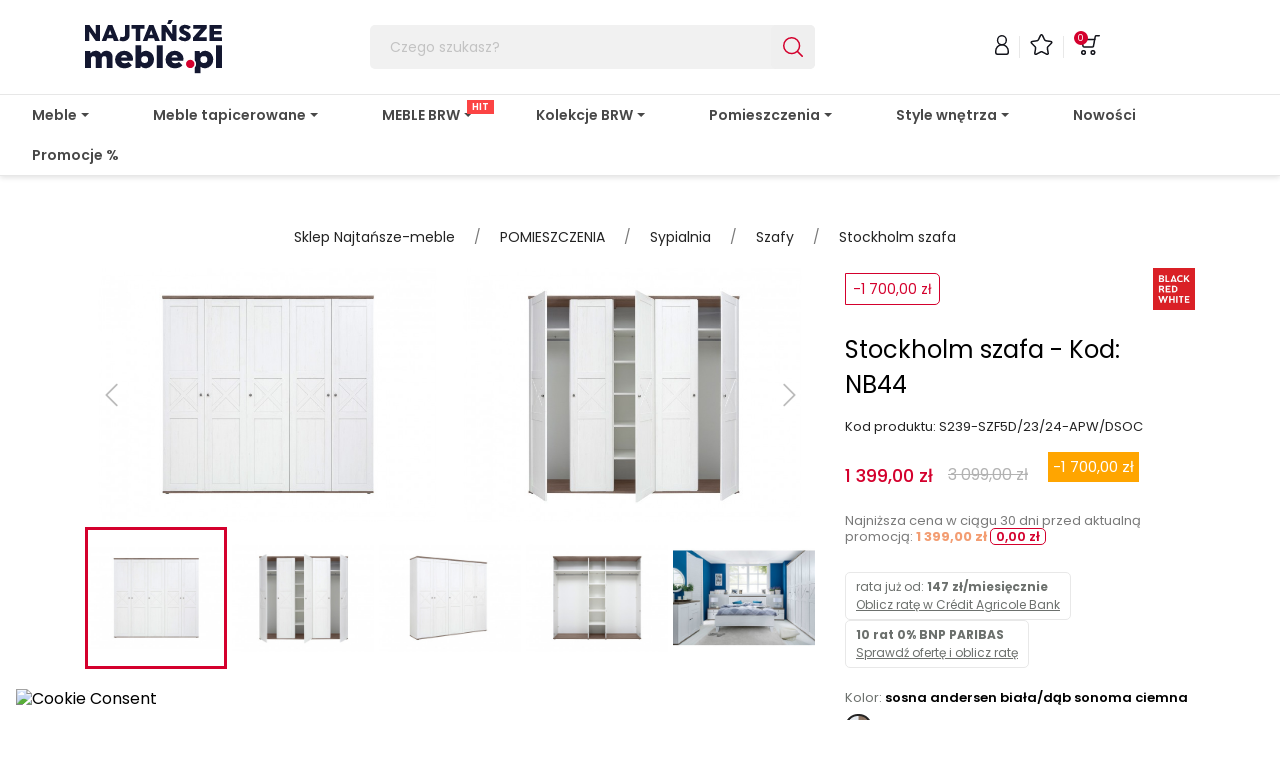

--- FILE ---
content_type: text/html; charset=UTF-8
request_url: https://najtansze-meble.pl/szafy/44-stockholm-szafa.html
body_size: 44038
content:

 


<!doctype html>
<html lang="pl-PL">

  <head>
    
      
  <meta charset="utf-8">


  <meta http-equiv="x-ua-compatible" content="ie=edge">

<meta name="google-site-verification" content="8IZOCn5h1gQyjtCxT4-SDVg_9lfz5I_UJWreJV5k-Js" />
<meta name="google-site-verification" content="1HFiLGBwGiFgBQ6XrYwzbzzpvxweQvl_Gh2apgB7mmI" />

    <title>Stockholm szafa Kod: NB44</title>
      
  
    
  
    <meta name="description" content="W sklepie Najtansze-meble.pl zamówisz Stockholm szafa-44 w najlepszej cenie! Sprawdź naszą ofertę na produkty z kategorii Szafy!">
  
<meta name="robots" content="all">
  
  
  
    




  
  
  
  
        

  
  
    
  

  
    <meta property="og:title" content="Stockholm szafa" />
    <meta property="og:description" content="Skandynawska schludność

Kolekcja mebli sypialnianych Stockholm oczaruje miłośników jasnych wnętrz. Bielone fronty zestawione z ciemnymi blatami w pełni oddają styl skandynawski. Dzięki tej kolekcji stworzysz uniwersalną bazę, którą urozmaicisz pastelowymi bądź intensywnymi kolorami. " />
    <meta property="og:url" content="https://najtansze-meble.pl/szafy/44-stockholm-szafa.html" />
    <meta property="og:site_name" content=" Internetowy sklep meblowy | Najtańsze-meble.pl" />
        



  <meta name="viewport" content="width=device-width, initial-scale=1">



  <link rel="icon" type="image/vnd.microsoft.icon" href="https://najtansze-meble.pl/img/favicon.ico?1675271555">
  <link rel="shortcut icon" type="image/x-icon" href="https://najtansze-meble.pl/img/favicon.ico?1675271555">



    <link rel="stylesheet" href="https://najtansze-meble.pl/themes/najtanszemeble/assets/css/theme.css" type="text/css" media="all">
  <link rel="stylesheet" href="https://najtansze-meble.pl/modules/ps_searchbar/ps_searchbar.css" type="text/css" media="all">
  <link rel="stylesheet" href="https://najtansze-meble.pl/modules/x13pricehistory/views/css/front.css" type="text/css" media="all">
  <link rel="stylesheet" href="https://najtansze-meble.pl/modules/tmmegamenu/views/css/tmmegamenu.css" type="text/css" media="all">
  <link rel="stylesheet" href="https://najtansze-meble.pl/modules/productcomments/views/css/productcomments.css" type="text/css" media="all">
  <link rel="stylesheet" href="https://najtansze-meble.pl/modules/ets_megamenu/views/css/font-awesome.css" type="text/css" media="all">
  <link rel="stylesheet" href="https://najtansze-meble.pl/modules/ets_megamenu/views/css/animate.css" type="text/css" media="all">
  <link rel="stylesheet" href="https://najtansze-meble.pl/modules/pdfreedeliverypro/views/css/styles_ps16.css" type="text/css" media="all">
  <link rel="stylesheet" href="https://najtansze-meble.pl/modules/ambjolisearch/views/css/jolisearch-common.css" type="text/css" media="all">
  <link rel="stylesheet" href="https://najtansze-meble.pl/modules/ambjolisearch/views/css/jolisearch-finder.css" type="text/css" media="all">
  <link rel="stylesheet" href="https://najtansze-meble.pl/modules/przelewy24/views/css/zen_card.css" type="text/css" media="all">
  <link rel="stylesheet" href="https://najtansze-meble.pl/modules/przelewy24/views/css/przelewy24.css" type="text/css" media="all">
  <link rel="stylesheet" href="https://najtansze-meble.pl/modules/g_cartreminder/views/css/front/popup/popup.css" type="text/css" media="all">
  <link rel="stylesheet" href="https://najtansze-meble.pl/modules/cmsproductspro/cmsproductspro.css" type="text/css" media="all">
  <link rel="stylesheet" href="https://najtansze-meble.pl/modules/reviewsadv/views/css/reviewsadv.css" type="text/css" media="all">
  <link rel="stylesheet" href="https://najtansze-meble.pl/modules/reviewsadv/views/css/font-custom.min.css" type="text/css" media="all">
  <link rel="stylesheet" href="https://najtansze-meble.pl/modules/pdaskaboutproductpro/views/css/styles_16.css" type="text/css" media="all">
  <link rel="stylesheet" href="https://najtansze-meble.pl/modules/arlg/views/css/lightgallery.min.css" type="text/css" media="all">
  <link rel="stylesheet" href="https://najtansze-meble.pl/modules/arlg/views/css/lightslider.min.css" type="text/css" media="all">
  <link rel="stylesheet" href="https://najtansze-meble.pl/modules/iqitcountdown/views/css/front.css" type="text/css" media="all">
  <link rel="stylesheet" href="https://najtansze-meble.pl/js/jquery/ui/themes/base/minified/jquery-ui.min.css" type="text/css" media="all">
  <link rel="stylesheet" href="https://najtansze-meble.pl/js/jquery/ui/themes/base/minified/jquery.ui.theme.min.css" type="text/css" media="all">
  <link rel="stylesheet" href="https://najtansze-meble.pl/modules/blockwishlist/public/wishlist.css" type="text/css" media="all">
  <link rel="stylesheet" href="https://najtansze-meble.pl/js/jquery/plugins/fancybox/jquery.fancybox.css" type="text/css" media="all">
  <link rel="stylesheet" href="https://najtansze-meble.pl/modules/ets_megamenu/views/css/megamenu.css" type="text/css" media="all">
  <link rel="stylesheet" href="https://najtansze-meble.pl/modules/ets_megamenu/views/css/fix17.css" type="text/css" media="all">
  <link rel="stylesheet" href="https://najtansze-meble.pl/modules/ets_megamenu/views/css/cache.css" type="text/css" media="all">
  <link rel="stylesheet" href="https://najtansze-meble.pl/modules/ps_imageslider/css/homeslider.css" type="text/css" media="all">
  <link rel="stylesheet" href="https://najtansze-meble.pl/modules/pdaskaboutproductpro/views/css/styles_17.css" type="text/css" media="all">
  <link rel="stylesheet" href="https://najtansze-meble.pl/js/jquery/ui/themes/base/jquery.ui.core.css" type="text/css" media="all">
  <link rel="stylesheet" href="https://najtansze-meble.pl/modules/pm_advancedsearch4/views/css/pm_advancedsearch4-17.css" type="text/css" media="all">
  <link rel="stylesheet" href="https://najtansze-meble.pl/modules/pm_advancedsearch4/views/css/pm_advancedsearch4_dynamic.css" type="text/css" media="all">
  <link rel="stylesheet" href="https://najtansze-meble.pl/modules/pm_advancedsearch4/views/css/selectize/selectize.css" type="text/css" media="all">
  <link rel="stylesheet" href="https://najtansze-meble.pl/themes/najtanszemeble/assets/scss/style.css" type="text/css" media="all">


<link rel="stylesheet" href="https://najtansze-meble.pl/themes/najtanszemeble/assets/css/custom.css" type="text/css" media="all">
<link rel="preconnect" href="https://fonts.googleapis.com"><link rel="preconnect" href="https://fonts.gstatic.com" crossorigin><link href="https://fonts.googleapis.com/css2?family=Poppins:wght@200;300;400;500;600;700;800;900&display=swap" rel="stylesheet">


  

  <script type="text/javascript">
        var ASSearchUrl = "https:\/\/najtansze-meble.pl\/module\/pm_advancedsearch4\/advancedsearch4";
        var SCCconfig = {"_meta":{"module":"Powered by SEIGI Cookie & Consent module https:\/\/seigi.eu\/","version":"2.6.0","generated":"2026-01-15 21:33:26"},"cmv2_cats":{"analytics_storage":"analytics","ad_storage":"targeting","ad_user_data":"targeting","ad_personalization":"targeting","functionality_storage":"necessary","personalization_storage":"person_site","security_storage":"necessary"},"cookie_name":"seigi_cookie","cookie_expiration":182,"cookie_allow_remove":true,"autoremove_before_consent":true,"remove_cookie_tables":false,"enable_interval":true,"cookie_save_dot_domain":true,"force_consent":false,"gui_options":{"consent_modal":{"layout":"cmbox","position":"bottom left","transition":"0"},"settings_modal":{"layout":"cmbox","position":"right","transition":"0"}},"languages":{"pl":{"consent_modal":{"title":"\ud83c\udf6a U\u017cywamy ciasteczek!","description":"Cze\u015b\u0107, ta strona u\u017cywa wymaganych ciasteczek aby zapewni\u0107 poprawne dzia\u0142anie i ciasteczka trackingowe aby lepiej zrozumie\u0107 co Cie interesuje. To drugie b\u0119dzie dopiero po zaakceptowaniu. <button type=\"button\" data-cc=\"c-settings\" class=\"cc-link\">Pozw\u00f3l mi wybra\u0107<\/button>","buttons":[{"text":"Akceptuj","role":"accept_all","class":"c-bn c-btn-cta"},{"text":"Ustawienia","role":"","class":"c-bn"}],"primary_btn":{"text":"Zaakceptuj wszystko","role":"accept_all"}},"settings_modal":{"title":"<img src=\"https:\/\/najtansze-meble.pl\/img\/logo-1675252289.jpg\" alt=\"Logo\" loading=\"lazy\" style=\"margin-left: -4px; margin-bottom: -5px; height: 35px\">","save_settings_btn":"Zapisz ustawienia","accept_all_btn":"Zaakceptuj wszystko","accept_all_btn_class":"c-btn-cta","reject_all_btn_class":"","save_settings_btn_class":"","close_btn_label":"Close","cookie_table_headers":[{"col1":"Cookie"},{"col2":"URL"},{"col3":"Exp."},{"col4":"Info"}],"blocks":[{"title":"U\u017cywanie ciasteczek","description":"U\u017cywamy plik\u00f3w cookie, aby zapewni\u0107 podstawowe funkcje witryny i ulepszy\u0107 korzystanie z niej. Mo\u017cesz wybra\u0107 dla ka\u017cdej kategorii opcj\u0119 w\u0142\u0105czenia\/wy\u0142\u0105czenia w dowolnym momencie. Aby uzyska\u0107 wi\u0119cej informacji na temat plik\u00f3w cookie i innych wra\u017cliwych danych, przeczytaj pe\u0142n\u0105 <a href=\"#\" class=\"cc-link\">polityk\u0119 prywatno\u015bci<\/a>"},{"title":"Zgoda na przechowywanie niezb\u0119dnych ciasteczek","description":"Przez zaznaczenie tej opcji akceptujesz przechowywanie danych i ciasteczek niezb\u0119dnych do prawid\u0142owego funkcjonowania strony. Te pliki cookie s\u0105 wymagane do zapewnienia podstawowych funkcji, takich jak bezpiecze\u0144stwo, zarz\u0105dzanie sieci\u0105 oraz dost\u0119pno\u015b\u0107 strony. Nie s\u0105 one u\u017cywane do \u015bledzenia Twojej aktywno\u015bci na stronie i nie wymagaj\u0105 Twojej zgody zgodnie z obowi\u0105zuj\u0105cymi przepisami","toggle":{"value":"necessary","enabled":true,"readonly":true},"cookie_table":[{"col1":"Prestashop-","col2":"najtansze-meble.pl","col3":"20d","col4":"To jest podstawowe ciasteczko Prestashop\/thirty bees, kt\u00f3re jest u\u017cywane do przechowywania informacji o twoim koszyku i stanie logowania.","is_regex":true},{"col1":"PHPSESSID","col2":"najtansze-meble.pl","col3":"2y","col4":"Jest to ciasteczko sesyjne u\u017cywane przez PHP do utrzymywania stanu sesji u\u017cytkownika na stronach internetowych. Pozwala serwerowi na rozpoznawanie powracaj\u0105cych u\u017cytkownik\u00f3w i zapewnia ci\u0105g\u0142o\u015b\u0107 dzia\u0142a\u0144, takich jak utrzymanie zalogowania czy zawarto\u015bci koszyka zakupowego.","is_regex":true},{"col1":"seigi_cookie","col2":"najtansze-meble.pl","col3":"365d","col4":"Plik cookie przechowuj\u0105cy informacje o Twoich zgodach","is_regex":true}]},{"title":"Wydajno\u015b\u0107 i analityka","description":"Zaznaczaj\u0105c t\u0119 opcj\u0119, wyra\u017casz zgod\u0119 na przechowywanie danych i ciasteczek s\u0142u\u017c\u0105cych do analizy Twoich zachowa\u0144 na naszej stronie. Pozwala to na zbieranie informacji o tym, jak korzystasz z naszej strony internetowej, w tym kt\u00f3re strony odwiedzasz najcz\u0119\u015bciej oraz jak poruszasz si\u0119 mi\u0119dzy sekcjami. Informacje te s\u0105 wykorzystywane do ulepszania strony i dostosowywania jej do potrzeb u\u017cytkownik\u00f3w","toggle":{"value":"analytics","enabled":false,"readonly":false},"cookie_table":[{"col1":"^_ga","col2":"google.com","col3":"2y","col4":"D\u0142ugoterminowy identyfikator u\u017cywany do identyfikacji unikalnych u\u017cytkownik\u00f3w","is_regex":true},{"col1":"_gid","col2":"google.com","col3":"1d","col4":"Kr\u00f3tkoterminowy identyfikator u\u017cywany do identyfikacji unikalnych u\u017cytkownik\u00f3w"}]},{"title":"Personalizacja Reklam","description":"Ta opcja umo\u017cliwia przechowywanie plik\u00f3w cookie i danych w celu dostosowania reklam do Twoich zainteresowa\u0144, zar\u00f3wno na tej stronie, jak i poza ni\u0105. Umo\u017cliwia to zbieranie i analizowanie Twojego zachowania na stronie w celu dostarczania ukierunkowanych reklam, kt\u00f3re lepiej odpowiadaj\u0105 Twoim preferencjom oraz mierzenia skuteczno\u015bci tych reklam.","toggle":{"value":"targeting","enabled":false,"readonly":false}},{"title":"Personalizacja Strony","description":"Wybieraj\u0105c t\u0119 opcj\u0119, wyra\u017casz zgod\u0119 na u\u017cywanie plik\u00f3w cookie oraz danych do poprawy Twojego do\u015bwiadczenia na stronie poprzez personalizacj\u0119 tre\u015bci i funkcji na podstawie Twoich wzorc\u00f3w u\u017cytkowania i preferencji. Obejmuje to dostosowywanie uk\u0142ad\u00f3w, rekomendacje tre\u015bci oraz inne funkcjonalno\u015bci strony, aby nawigacja by\u0142a bardziej relewantna i anga\u017cuj\u0105ca.","toggle":{"value":"person_site","enabled":false,"readonly":false}},{"title":"Bezpiecze\u0144stwo","description":"Wybieraj\u0105c t\u0119 opcj\u0119, akceptujesz u\u017cywanie plik\u00f3w cookie i danych niezb\u0119dnych do zapewnienia bezpiecze\u0144stwa strony i ochrony przed dzia\u0142aniami oszuka\u0144czymi. Te pliki cookie pomagaj\u0105 w autentykacji u\u017cytkownik\u00f3w, zapobiegaj\u0105 nieautoryzowanemu dost\u0119powi do kont u\u017cytkownik\u00f3w i zapewniaj\u0105 integralno\u015b\u0107 strony.","toggle":{"value":"security","enabled":false,"readonly":false}}]}}},"revision":2262130826};
        var as4_orderBySalesAsc = "Sales: Lower first";
        var as4_orderBySalesDesc = "Sales: Highest first";
        var blockwishlistController = "https:\/\/najtansze-meble.pl\/module\/blockwishlist\/action";
        var dm_hash = "3GU8JRP1F";
        var dm_mode = 0;
        var edroneAddToCartController = "https:\/\/najtansze-meble.pl\/module\/edrone\/EdroneAddToCartAjax";
        var edroneIsSSOrder = "1";
        var edroneSessionController = "https:\/\/najtansze-meble.pl\/module\/edrone\/EdroneUserSessionData";
        var iqitcountdown_days = "d.";
        var jolisearch = {"amb_joli_search_action":"https:\/\/najtansze-meble.pl\/module\/ambjolisearch\/jolisearch","amb_joli_search_link":"https:\/\/najtansze-meble.pl\/module\/ambjolisearch\/jolisearch","amb_joli_search_controller":"jolisearch","blocksearch_type":"top","show_cat_desc":0,"ga_acc":0,"id_lang":1,"url_rewriting":1,"use_autocomplete":2,"minwordlen":3,"l_products":"Produkty","l_manufacturers":"Producenci","l_suppliers":"Suppliers","l_categories":"Kategorie","l_no_results_found":"Nie znaleziono wynik\u00f3w","l_more_results":"Wi\u0119cej wynik\u00f3w","ENT_QUOTES":3,"jolisearch_position":{"my":"right top","at":"right bottom","collision":"flipfit none"},"classes":"ps17","display_manufacturer":"1","display_supplier":"","display_category":"1","use_mobile_ux":"","mobile_media_breakpoint":"576","mobile_opening_selector":"","show_add_to_cart_button":"","add_to_cart_button_style":1,"show_features":"1","feature_ids":[],"show_feature_values_only":true,"show_price":"1","theme":"finder"};
        var pd_google_analitycs_controller = "product";
        var pdgoogleanalytycs4pro_ajax_link = "https:\/\/najtansze-meble.pl\/module\/pdgoogleanalytycs4pro\/ajax";
        var pdgoogleanalytycs4pro_secure_key = "36c2b04ea44abc0307075ae7067e8897";
        var prestashop = {"cart":{"products":[],"totals":{"total":{"type":"total","label":"Razem","amount":0,"value":"0,00\u00a0z\u0142"},"total_including_tax":{"type":"total","label":"Suma (brutto)","amount":0,"value":"0,00\u00a0z\u0142"},"total_excluding_tax":{"type":"total","label":"Suma (netto)","amount":0,"value":"0,00\u00a0z\u0142"}},"subtotals":{"products":{"type":"products","label":"Produkty","amount":0,"value":"0,00\u00a0z\u0142"},"discounts":null,"shipping":{"type":"shipping","label":"Wysy\u0142ka","amount":0,"value":""},"tax":null},"products_count":0,"summary_string":"0 sztuk","vouchers":{"allowed":1,"added":[]},"discounts":[],"minimalPurchase":0,"minimalPurchaseRequired":""},"currency":{"id":1,"name":"Z\u0142oty polski","iso_code":"PLN","iso_code_num":"985","sign":"z\u0142"},"customer":{"lastname":"","firstname":"","email":"","birthday":"0000-00-00","newsletter":"0","newsletter_date_add":"0000-00-00 00:00:00","optin":"0","website":null,"company":null,"siret":null,"ape":null,"is_logged":false,"gender":{"type":null,"name":null},"addresses":[]},"language":{"name":"Polski (Polish)","iso_code":"pl","locale":"pl-PL","language_code":"pl","is_rtl":"0","date_format_lite":"Y-m-d","date_format_full":"Y-m-d H:i:s","id":1},"page":{"title":"","meta":{"title":"Stockholm szafa","description":"Skandynawska schludno\u015b\u0107\n\nKolekcja mebli sypialnianych\u00a0Stockholm\u00a0oczaruje mi\u0142o\u015bnik\u00f3w jasnych wn\u0119trz.\u00a0Bielone fronty\u00a0zestawione z ciemnymi blatami w pe\u0142ni oddaj\u0105 styl skandynawski. Dzi\u0119ki tej kolekcji stworzysz uniwersaln\u0105 baz\u0119, kt\u00f3r\u0105 urozmaicisz pastelowymi b\u0105d\u017a intensywnymi kolorami.\u00a0","keywords":"","robots":"index"},"page_name":"product","body_classes":{"lang-pl":true,"lang-rtl":false,"country-PL":true,"currency-PLN":true,"layout-full-width":true,"page-product":true,"tax-display-enabled":true,"product-id-44":true,"product-Stockholm szafa":true,"product-id-category-37":true,"product-id-manufacturer-5":true,"product-id-supplier-0":true,"product-available-for-order":true},"admin_notifications":[]},"shop":{"name":" Internetowy sklep meblowy | Najta\u0144sze-meble.pl","logo":"https:\/\/najtansze-meble.pl\/img\/logo-1675252289.jpg","stores_icon":"https:\/\/najtansze-meble.pl\/img\/logo_stores.png","favicon":"https:\/\/najtansze-meble.pl\/img\/favicon.ico"},"urls":{"base_url":"https:\/\/najtansze-meble.pl\/","current_url":"https:\/\/najtansze-meble.pl\/szafy\/44-stockholm-szafa.html","shop_domain_url":"https:\/\/najtansze-meble.pl","img_ps_url":"https:\/\/najtansze-meble.pl\/img\/","img_cat_url":"https:\/\/najtansze-meble.pl\/img\/c\/","img_lang_url":"https:\/\/najtansze-meble.pl\/img\/l\/","img_prod_url":"https:\/\/najtansze-meble.pl\/img\/p\/","img_manu_url":"https:\/\/najtansze-meble.pl\/img\/m\/","img_sup_url":"https:\/\/najtansze-meble.pl\/img\/su\/","img_ship_url":"https:\/\/najtansze-meble.pl\/img\/s\/","img_store_url":"https:\/\/najtansze-meble.pl\/img\/st\/","img_col_url":"https:\/\/najtansze-meble.pl\/img\/co\/","img_url":"https:\/\/najtansze-meble.pl\/themes\/najtanszemeble\/assets\/img\/","css_url":"https:\/\/najtansze-meble.pl\/themes\/najtanszemeble\/assets\/css\/","js_url":"https:\/\/najtansze-meble.pl\/themes\/najtanszemeble\/assets\/js\/","pic_url":"https:\/\/najtansze-meble.pl\/upload\/","pages":{"address":"https:\/\/najtansze-meble.pl\/adres","addresses":"https:\/\/najtansze-meble.pl\/adresy","authentication":"https:\/\/najtansze-meble.pl\/logowanie","cart":"https:\/\/najtansze-meble.pl\/koszyk","category":"https:\/\/najtansze-meble.pl\/index.php?controller=category","cms":"https:\/\/najtansze-meble.pl\/index.php?controller=cms","contact":"https:\/\/najtansze-meble.pl\/kontakt","discount":"https:\/\/najtansze-meble.pl\/rabaty","guest_tracking":"https:\/\/najtansze-meble.pl\/sledzenie-zamowienia-gosc","history":"https:\/\/najtansze-meble.pl\/historia-zamowien","identity":"https:\/\/najtansze-meble.pl\/dane-osobiste","index":"https:\/\/najtansze-meble.pl\/","my_account":"https:\/\/najtansze-meble.pl\/moje-konto","order_confirmation":"https:\/\/najtansze-meble.pl\/potwierdzenie-zamowienia","order_detail":"https:\/\/najtansze-meble.pl\/index.php?controller=order-detail","order_follow":"https:\/\/najtansze-meble.pl\/sledzenie-zamowienia","order":"https:\/\/najtansze-meble.pl\/zamowienie","order_return":"https:\/\/najtansze-meble.pl\/index.php?controller=order-return","order_slip":"https:\/\/najtansze-meble.pl\/pokwitowania","pagenotfound":"https:\/\/najtansze-meble.pl\/nie-znaleziono-strony","password":"https:\/\/najtansze-meble.pl\/odzyskiwanie-hasla","pdf_invoice":"https:\/\/najtansze-meble.pl\/index.php?controller=pdf-invoice","pdf_order_return":"https:\/\/najtansze-meble.pl\/index.php?controller=pdf-order-return","pdf_order_slip":"https:\/\/najtansze-meble.pl\/index.php?controller=pdf-order-slip","prices_drop":"https:\/\/najtansze-meble.pl\/index.php?controller=prices-drop","product":"https:\/\/najtansze-meble.pl\/index.php?controller=product","search":"https:\/\/najtansze-meble.pl\/szukaj","sitemap":"https:\/\/najtansze-meble.pl\/mapa-strony","stores":"https:\/\/najtansze-meble.pl\/sklepy","supplier":"https:\/\/najtansze-meble.pl\/dostawcy","register":"https:\/\/najtansze-meble.pl\/logowanie?create_account=1","order_login":"https:\/\/najtansze-meble.pl\/zamowienie?login=1"},"alternative_langs":[],"theme_assets":"\/themes\/najtanszemeble\/assets\/","actions":{"logout":"https:\/\/najtansze-meble.pl\/?mylogout="},"no_picture_image":{"bySize":{"small_default":{"url":"https:\/\/najtansze-meble.pl\/img\/p\/pl-default-small_default.jpg","width":98,"height":98},"cart_default":{"url":"https:\/\/najtansze-meble.pl\/img\/p\/pl-default-cart_default.jpg","width":125,"height":125},"home_default":{"url":"https:\/\/najtansze-meble.pl\/img\/p\/pl-default-home_default.jpg","width":250,"height":250},"home_naj_default":{"url":"https:\/\/najtansze-meble.pl\/img\/p\/pl-default-home_naj_default.jpg","width":370,"height":370},"naj_home_default":{"url":"https:\/\/najtansze-meble.pl\/img\/p\/pl-default-naj_home_default.jpg","width":393,"height":393},"medium_default":{"url":"https:\/\/najtansze-meble.pl\/img\/p\/pl-default-medium_default.jpg","width":452,"height":452},"large_default":{"url":"https:\/\/najtansze-meble.pl\/img\/p\/pl-default-large_default.jpg","width":800,"height":800}},"small":{"url":"https:\/\/najtansze-meble.pl\/img\/p\/pl-default-small_default.jpg","width":98,"height":98},"medium":{"url":"https:\/\/najtansze-meble.pl\/img\/p\/pl-default-home_naj_default.jpg","width":370,"height":370},"large":{"url":"https:\/\/najtansze-meble.pl\/img\/p\/pl-default-large_default.jpg","width":800,"height":800},"legend":""}},"configuration":{"display_taxes_label":true,"display_prices_tax_incl":true,"is_catalog":false,"show_prices":true,"opt_in":{"partner":false},"quantity_discount":{"type":"discount","label":"Rabat Jednostkowy"},"voucher_enabled":1,"return_enabled":0},"field_required":[],"breadcrumb":{"links":[{"title":"Sklep Najta\u0144sze-meble","url":"https:\/\/najtansze-meble.pl\/"},{"title":"POMIESZCZENIA","url":"https:\/\/najtansze-meble.pl\/596-pomieszczenia"},{"title":"Sypialnia","url":"https:\/\/najtansze-meble.pl\/17-sypialnia"},{"title":"Szafy","url":"https:\/\/najtansze-meble.pl\/37-szafy"},{"title":"Stockholm szafa","url":"https:\/\/najtansze-meble.pl\/szafy\/44-stockholm-szafa.html"}],"count":5},"link":{"protocol_link":"https:\/\/","protocol_content":"https:\/\/"},"time":1768510888,"static_token":"0884e4034c2788afe34347f2a88de050","token":"d7fb7c681689f31bb9658122ad26f74c","debug":false};
        var prestashopFacebookAjaxController = "https:\/\/najtansze-meble.pl\/module\/ps_facebook\/Ajax";
        var productsAlreadyTagged = [];
        var pshow_loaded_module_pshowimporter = "PShow Importer";
        var removeFromWishlistUrl = "https:\/\/najtansze-meble.pl\/module\/blockwishlist\/action?action=deleteProductFromWishlist";
        var wishlistAddProductToCartUrl = "https:\/\/najtansze-meble.pl\/module\/blockwishlist\/action?action=addProductToCart";
        var wishlistUrl = "https:\/\/najtansze-meble.pl\/module\/blockwishlist\/view";
      </script>


    <script>
    (function () {
        function translateYesToTak(root) {
            var labels = root.querySelectorAll('label.PM_ASLabelCheckbox a.PM_ASLabelLink');

            labels.forEach(function (a) {
                a.childNodes.forEach(function (node) {
                    if (node.nodeType === Node.TEXT_NODE) {
                        if (/\bYes\b/.test(node.textContent)) {
                            node.textContent = node.textContent.replace(/\bYes\b/g, 'Tak');
                        }
                    }
                });
            });
        }

        document.addEventListener('DOMContentLoaded', function () {
            translateYesToTak(document);

            var observer = new MutationObserver(function (mutations) {
                mutations.forEach(function (mutation) {
                    mutation.addedNodes.forEach(function (node) {
                        if (node.nodeType === 1) {
                            translateYesToTak(node);
                        }
                    });
                });
            });

            observer.observe(document.body, {
                childList: true,
                subtree: true
            });
        });
    })();
    </script>



<script src="/themes/najtanszemeble/assets/js/jquery-3.6.1.min.js"></script>
<script src="/themes/najtanszemeble/assets/js/slick.min.js"></script>


  
	<meta data-module="adp-microdatos-opengraph-begin_p17v4.4.1" />
	<meta property="og:url" content="https://najtansze-meble.pl/szafy/44-stockholm-szafa.html" />

	<meta property="og:title" content="Stockholm szafa" />
	<meta property="og:description" content="Skandynawska schludność

Kolekcja mebli sypialnianych Stockholm oczaruje miłośników jasnych wnętrz. Bielone fronty zestawione z ciemnymi blatami w pełni oddają styl skandynawski. Dzięki tej kolekcji stworzysz uniwersalną bazę, którą urozmaicisz pastelowymi bądź intensywnymi kolorami. " />
	<meta property="og:site_name" content=" Internetowy sklep meblowy | Najtańsze-meble.pl" />
	<meta property="og:locale" content="pl" />
	
	<meta property="og:type" content="product" />

		
		<meta property="product:retailer_item_id" content="44"/>
	
			<meta property="og:image" content="https://najtansze-meble.pl/157-large_default/stockholm-szafa.jpg"/>
		<meta property="og:image:type" content="image/jpeg"/>
		<meta property="og:image:width" content="800"/>
		<meta property="og:image:height" content="800"/>
		<meta property="og:image:alt" content="Stockholm szafa"/>
	
			<meta property="product:availability" content="in stock"/>
		

	      	<meta property="product:brand" content="Black Red White" />
 	
 			<meta property="product:condition" content="new" />
	
								<meta property="product:price:amount" content="1399.00" />
			<meta property="product:price:currency" content="PLN" />
			
		  	<meta property="product:weight:value" content="150.000000"/>
	  	<meta property="product:weight:units" content="kg"/>
	
	
<!-- TwitterCard -->
<meta name="twitter:card" content="summary_large_image">

	<meta name="twitter:title" content="Stockholm szafa">

	<meta name="twitter:description" content="Skandynawska schludność

Kolekcja mebli sypialnianych Stockholm oczaruje miłośników jasnych wnętrz. Bielone fronty zestawione z ciemnymi blatami w pełni oddają styl skandynawski. Dzięki tej kolekcji stworzysz uniwersalną bazę, którą urozmaicisz pastelowymi bądź intensywnymi kolorami. ">


			<meta property="twitter:image" content="https://najtansze-meble.pl/157-large_default/stockholm-szafa.jpg"/>
		<meta property="twitter:image:alt" content="Stockholm szafa"/>
	


<meta name="twitter:site" content=" Internetowy sklep meblowy | Najtańsze-meble.pl">

<meta name="twitter:creator" content=" Internetowy sklep meblowy | Najtańsze-meble.pl">

<meta name="twitter:domain" content="https://najtansze-meble.pl/szafy/44-stockholm-szafa.html">
	
	<meta data-module="adp-microdatos-opengraph-end_p17v4.4.1" />
<!-- Microdatos Organization -->
	
<script type="application/ld+json" id="adpmicrodatos-organization-ps17v4.4.1">
{
    "name" : " Internetowy sklep meblowy | Najta\u0144sze-meble.pl",
    "url" : "https://najtansze-meble.pl/",
    "logo" : [
    	{

    	"@type" : "ImageObject",
    	"url" : "https://najtansze-meble.pl/img/logo-1675252289.jpg"
    	}
    ],
    "email" : "kontakt@najtansze-meble.pl",
			"address": {
	    "@type": "PostalAddress",
	    "addressLocality": "Garb\u00f3w",
	    "postalCode": "21-080",
	    "streetAddress": "Cukrowa 8",
	    "addressRegion": "",
	    "addressCountry": "PL"
	},
			"contactPoint" : [
		{
			"@type" : "ContactPoint",
	    	"telephone" : "+48 519 806 317",
	    	"contactType" : "customer service",
			"contactOption": "TollFree",
	    	"availableLanguage": [ 
	    			    				    				"Polski (Polish)"
	    				    			    	]
	    } 
	],
			
	"@context": "http://schema.org",
	"@type" : "Organization"
}
</script>


<!-- Microdatos Webpage -->
	
<script type="application/ld+json" id="adpmicrodatos-webpage-ps17v4.4.1">
{
    "@context": "http://schema.org",
    "@type" : "WebPage",
    "isPartOf": [{
        "@type":"WebSite",
        "url":  "https://najtansze-meble.pl/",
        "name": " Internetowy sklep meblowy | Najta\u0144sze-meble.pl"
    }],
    "name": "Stockholm szafa",
    "url": "https://najtansze-meble.pl/szafy/44-stockholm-szafa.html"
}
</script>



<!-- Microdatos Breadcrumb -->
	<script type="application/ld+json" id="adpmicrodatos-breadcrumblist-ps17v4.4.1">
    {
        "itemListElement": [
            {
                "item": "https://najtansze-meble.pl/",
                "name": "Sklep Najta\u0144sze-meble",
                "position": 1,
                "@type": "ListItem"
            }, 
            {
                "item": "https://najtansze-meble.pl/596-pomieszczenia",
                "name": "POMIESZCZENIA",
                "position": 2,
                "@type": "ListItem"
            }, 
            {
                "item": "https://najtansze-meble.pl/17-sypialnia",
                "name": "Sypialnia",
                "position": 3,
                "@type": "ListItem"
            }, 
            {
                "item": "https://najtansze-meble.pl/37-szafy",
                "name": "Szafy",
                "position": 4,
                "@type": "ListItem"
            } 
        ],
        "@context": "https://schema.org/",
        "@type": "BreadcrumbList"
    }
</script>

<!-- Microdatos Producto -->
	<script type="application/ld+json" id="adpmicrodatos-product-ps17v4.4.1">
{
    "name": "Stockholm szafa",
    "image": ["https:\/\/najtansze-meble.pl\/157-large_default\/stockholm-szafa.jpg"],
    "url": "https://najtansze-meble.pl/szafy/44-stockholm-szafa.html",
    "productID": "44",
    "category": "szafy",
    "sku": "S239-SZF5D/23/24-APW/DSOC",
    "brand": {
        "@type": "Brand",
        "name": "Black Red White"
    },
    "description": "Skandynawska schludno\u015b\u0107\n\nKolekcja mebli sypialnianych\u00a0Stockholm\u00a0oczaruje mi\u0142o\u015bnik\u00f3w jasnych wn\u0119trz.\u00a0Bielone fronty\u00a0zestawione z ciemnymi blatami w pe\u0142ni oddaj\u0105 styl skandynawski. Dzi\u0119ki tej kolekcji stworzysz uniwersaln\u0105 baz\u0119, kt\u00f3r\u0105 urozmaicisz pastelowymi b\u0105d\u017a intensywnymi kolorami.\u00a0",
    "offers": {
    "availability": "https://schema.org/InStock",
        "price": "1399.00",
        "priceCurrency": "PLN",
        "url": "https://najtansze-meble.pl/szafy/44-stockholm-szafa.html",
              "itemCondition": "https://schema.org/NewCondition",
                "seller":{
            "name": " Internetowy sklep meblowy | Najta\u0144sze-meble.pl",
            "@type": "Organization"
        },
            "@type": "Offer"
  },    "@context": "https://schema.org/",
    "@type": "Product"
}
</script>

<script type="text/javascript">
var jpresta_cache_cookie_name = 'jpresta_cache_source_0db1daba79902ca53978429c7b2db857';
pcRunDynamicModulesJs = function() {
// Autoconf - 2025-12-15T20:50:00+00:00
// ps_shoppingcart
setTimeout("prestashop.emit('updateCart', {reason: {linkAction: 'refresh'}, resp: {errors:[]}});", 10);
// blockwishlist
if (typeof productsAlreadyTagged != 'undefined') {
    productsAlreadyTagged.forEach(function(product) {
        let selector = `[data-id-product="${product.id_product}"] .wishlist-button-add`;
        let elements = document.querySelectorAll(selector); 
        elements.forEach(function(element) {
            if (element && element.__vue__) {
                element.__vue__.toggleCheck();
                element.__vue__.idList = parseInt(product.id_wishlist);
            }
        });
    });
}
prestashop.customer=prestashop_pc.customer;
// productcomments
if ($.fn.rating) $('input.star').rating();
if ($.fn.rating) $('.auto-submit-star').rating();
if ($.fn.fancybox) $('.open-comment-form').fancybox({'hideOnContentClick': false});
// iqitpopup
if (typeof iqitpopup !== 'undefined') {
iqitpopup.script = (function() {
    var $el = $('#iqitpopup');
    var $overlay = $('#iqitpopup-overlay');
    var elHeight = $el.outerHeight();
    var elWidth = $el.outerWidth();
    var $wrapper = $(window);
    var offset = -30;
    var sizeData = {
        size: {
            width: $wrapper.width() + offset,
            height: $wrapper.height() + offset
        }
    };
    function init() {
        setTimeout(function() {
            $el.addClass('showed-iqitpopup');
            $overlay.addClass('showed-iqitpopupo');
        }, iqitpopup.delay);
        $el.find('.iqit-btn-newsletter').first().click(function() {
            setCookie();
            $overlay.removeClass('showed-iqitpopupo');
            $el.removeClass('showed-iqitpopup');
        });
        $(document).on('click', '#iqitpopup .cross, #iqitpopup-overlay', function() {
            $overlay.removeClass('showed-iqitpopupo');
            $el.removeClass('showed-iqitpopup');
            if ($("#iqitpopup-checkbox").is(':checked')) {
                setCookie();
            }
        });
        doResize(sizeData, false);
        $wrapper.resize(function() {
            sizeData.size.width = $wrapper.width() + offset;
            sizeData.size.height = $wrapper.height() + offset;
            doResize(sizeData, true);
        });
    }
    function doResize(ui, resize) {
        if (elWidth >= ui.size.width || elHeight >= ui.size.height) {
            var scale;
            scale = Math.min(
                ui.size.width / elWidth,
                ui.size.height / elHeight
            );
            $el.css({
                transform: "translate(-50%, -50%) scale(" + scale + ")"
            });
        } else {
            if (resize) {
                $el.css({
                    transform: "translate(-50%, -50%) scale(1)"
                });
            }
        }
    }
    function setCookie() {
        var name = iqitpopup.name;
        var value = '1';
        var expire = new Date();
        expire.setDate(expire.getDate() + iqitpopup.time);
        document.cookie = name + "=" + escape(value) + ";path=/;" + ((expire == null) ? "" : ("; expires=" + expire.toGMTString()))
    }
    return {
        init: init
    };
})();
iqitpopup.script.init();
}
};</script><script type="text/javascript">


</script>
<script>
    var x13pricehistory_ajax_url = 'https://najtansze-meble.pl/module/x13pricehistory/ajax';
    var x13pricehistory_ajax_token = '0884e4034c2788afe34347f2a88de050';
</script>

<!-- START > PD Google Analytycs 4.0 1.6.x and 1.7.x Module -->
<script async data-keepinline="true" src="https://www.googletagmanager.com/gtag/js?id=G-5DFN8ESWS8"></script>


<script>
	window.dataLayer = window.dataLayer || [];
	function gtag(){dataLayer.push(arguments);}
	gtag('js', new Date());

	gtag('config', 'G-5DFN8ESWS8', {'send_page_view': true});
	gtag('set', {currency: 'PLN'});
	gtag('set', {country: 'PL'});
	</script>


<!-- END > PD Google Analytycs 4.0 1.6.x and 1.7.x Module -->
<style>
:root {
  --scc-popup-width: 24.2em;
  --scc-color: #2d4156;
  --scc-color-hov: #1d2e38;
  --scc-b1-order: 1;
  --scc-b2-order: 2;
  --scc-b3-order: 3;
}
</style><script async src="https://www.googletagmanager.com/gtag/js?id=AW-718206289"></script>
<script type="text/javascript" data-keepinline="true">

	window.dataLayer = window.dataLayer || [];
	function gtag(){dataLayer.push(arguments);}
	gtag('js', new Date());
	gtag('config', 'AW-718206289');


</script>





<link rel="alternate" type="application/rss+xml" href="https://najtansze-meble.pl/modules/reviewsadv/rss.php" />


    <script type="text/javascript">
    var baseDir = 'https://najtansze-meble.pl/';
    </script>




    <link href="https://najtansze-meble.pl/modules/reviewsadv/views/css/font-custom.min.css" rel="stylesheet" type="text/css" media="all" />







<style type="text/css">
.pages span.nums a:hover { background:#F7B900; color:#fff; }
.pages span.nums b { color:#fff; background:#F7B900}
</style>



<!-- facebook button -->

    <script type="text/javascript" src="https://connect.facebook.net/pl_PL/all.js#xfbml=1"></script>

<!-- facebook button -->











<style type="text/css">
    .lg-backdrop{
        z-index: 10400;
                    background-color: #000000;
            }
    .lg-outer{
        z-index: 10500;
    }
    .lg-toolbar .lg-icon{
                    color: #999999;
            }
    .lg-toolbar .lg-icon:hover{
                    color: #999999;
            }
    .lg-sub-html, .lg-toolbar{
                    background-color: rgba(0,0,0,0.45);
            }
    .lg-actions .lg-next, .lg-actions .lg-prev{
                    background-color: rgba(0,0,0,0.45);
                            color: #999999;
            }
    .lg-actions .lg-next:hover, .lg-actions .lg-prev:hover{
                    background-color: rgba(0,0,0,0.45);
                            color: #FFFFFF;
            }
    .lg-outer .lg-thumb-outer{
                    background-color: #0D0A0A;
            }
    .lg-outer .lg-toogle-thumb{
                    color: #999999;
                            background-color: #0D0A0A;
            }
    .lg-outer .lg-toogle-thumb:hover, .lg-outer.lg-dropdown-active #lg-share{
                    color: #999999;
            }
    .lg-outer .lg-thumb-item.active, .lg-outer .lg-thumb-item:hover{
                    border-color: #a90707;
            }
            .lg-outer.lg-pull-caption-up.lg-thumb-open .lg-sub-html{
            bottom: 118px;
        }
                .magnify > .magnify-lens {
            width: 200px;
            height: 200px;
        }
            </style>
<script type="text/javascript">
    var arlgMagnify = false;
    var arlgGalleryConfig = {
        thumbnail: true,
        loop: true,
        animateThumb: true,
        showThumbByDefault: true,
        closable: true,
        escKey: true,
        keyPress: true,
        controls: true,
        slideEndAnimatoin: false,
        hideControlOnEnd: false,
        mousewheel: true,
        preload: 1,
        download: false,
        counter: true,
        enableDrag: true,
        enableSwipe: true,
                thumbWidth: 98,
        thumbContHeight: 118
    };

    var arlgSliderConfig = {
        enableDrag: false,
        prevHtml: '<svg role="img" xmlns="http://www.w3.org/2000/svg" viewBox="0 0 256 512"><path fill="currentColor" d="M238.475 475.535l7.071-7.07c4.686-4.686 4.686-12.284 0-16.971L50.053 256 245.546 60.506c4.686-4.686 4.686-12.284 0-16.971l-7.071-7.07c-4.686-4.686-12.284-4.686-16.97 0L10.454 247.515c-4.686 4.686-4.686 12.284 0 16.971l211.051 211.05c4.686 4.686 12.284 4.686 16.97-.001z" class=""></path></svg>',
        nextHtml: '<svg role="img" xmlns="http://www.w3.org/2000/svg" viewBox="0 0 256 512"><path fill="currentColor" d="M17.525 36.465l-7.071 7.07c-4.686 4.686-4.686 12.284 0 16.971L205.947 256 10.454 451.494c-4.686 4.686-4.686 12.284 0 16.971l7.071 7.07c4.686 4.686 12.284 4.686 16.97 0l211.051-211.05c4.686-4.686 4.686-12.284 0-16.971L34.495 36.465c-4.686-4.687-12.284-4.687-16.97 0z" class=""></path></svg>',
        item: 2,
        loop: true,
        slideMargin: 0,
        thumbItem: 5,
        controls: true,
        gallery: true,
        pager: true,

        responsive : [
            {
                breakpoint:992,
                settings: {
                    item:1
                  }
            }
        ],

        onSliderLoad: function(el) {
            var config = Object.assign({
            }, arlgGalleryConfig);
            config.selector = '#lightSlider .lslide';
            el.lightGallery(config);
        }
    };
    function arLgInit(){
                    $('.images-container li').each(function(index){
                var img = $(this).find('img');
                $(img).parent().attr('data-src', img.attr('data-image-large-src'));
            });
            var arlgMainImg = $('.images-container').find('[data-toggle="modal"]');
            arlgMainImg.removeAttr('data-toggle').removeAttr('data-target').addClass('arlg-main-container');
            $(document).on('click', '.arlg-main-container', function(){
                $('.images-container .selected').trigger('click');
            });
            $(document).on('click', '.js-qv-product-cover', function(){
                $('.images-container .selected').trigger('click');
            });
                        $('.images-container li').hover(function(){
                $('.images-container li .selected').removeClass('selected');
                $(this).find('img').addClass('selected');
                var imgSrc = $(this).find('img').attr('data-image-large-src');
                $('.arlg-main-container').parent().find('img').attr('src', imgSrc).attr('data-magnify-src', imgSrc);
                $('.images-container img').magnify();
            });
            if (arlgMagnify){
                arlgMainImg.hide();
                $('.images-container img').attr('data-magnify-src', $('.images-container img').attr('src'));
                $('.images-container img').magnify();
            }
                $('.images-container .fancybox').removeClass('fancybox');
            };
    window.addEventListener('load', function(){
                    prestashop.on('updatedProduct', function(resp){
                arLgInit();
            });
                        arLgInit();
    });
        </script><?php
/**
 * NOTICE OF LICENSE
 *
 * Smartsupp live chat - official plugin. Smartsupp is free live chat with visitor recording. 
 * The plugin enables you to create a free account or sign in with existing one. Pre-integrated 
 * customer info with WooCommerce (you will see names and emails of signed in webshop visitors).
 * Optional API for advanced chat box modifications.
 *
 * You must not modify, adapt or create derivative works of this source code
 *
 *  @author    Smartsupp
 *  @copyright 2021 Smartsupp.com
 *  @license   GPL-2.0+
**/ 
?>

<script type="text/javascript">
            var _smartsupp = _smartsupp || {};
            _smartsupp.key = 'fd18a09e3032bd53e69aee1c49303d759ea65ca0';
_smartsupp.cookieDomain = '.najtansze-meble.pl';
_smartsupp.sitePlatform = 'Prestashop 1.7.8.8';
window.smartsupp||(function(d) {
                var s,c,o=smartsupp=function(){ o._.push(arguments)};o._=[];
                s=d.getElementsByTagName('script')[0];c=d.createElement('script');
                c.type='text/javascript';c.charset='utf-8';c.async=true;
                c.src='//www.smartsuppchat.com/loader.js';s.parentNode.insertBefore(c,s);
            })(document);
            </script><script type="text/javascript"></script>                
                                    <link rel="canonical" href="https://najtansze-meble.pl/szafy/44-stockholm-szafa.html"/>
                                   
            
<script>
    var doc = document.createElement("script");
    doc.type = "text/javascript";
    doc.async = true;
    doc.src = ("https:" == document.location.protocol ? "https:" : "http:") + '//d3bo67muzbfgtl.cloudfront.net/edrone_2_0.js';
    var s = document.getElementsByTagName("script")[0];
    s.parentNode.insertBefore(doc, s);
    window._edrone = window._edrone || {};

                    _edrone.app_id = `66051c8db427d`;
                    _edrone.product_titles = `Stockholm+szafa`;
                    _edrone.product_images = `https%3A%2F%2Fnajtansze-meble.pl%2F157%2Fstockholm-szafa.jpg`;
                    _edrone.product_ids = `44`;
                    _edrone.product_skus = `S239-SZF5D%2F23%2F24-APW%2FDSOC`;
                    _edrone.product_category_ids = `2%7E12%7E37%7E97%7E134%7E780%7E815%7E831`;
                    _edrone.product_urls = `https%3A%2F%2Fnajtansze-meble.pl%2Fszafy%2F44-stockholm-szafa.html`;
                    _edrone.product_category_names = `Sklep+Najta%C5%84sze-meble%7EOferta%7ESzafy%7EBlack+Red+White%7EStockholm%7EBestsellery%7ESzafy+BRW%7ESypialnie+BRW`;
                    _edrone.action_type = `product_view`;
                    _edrone.product_counts = `687`;
                                        _edrone.base_payment_value = `3099`;
                    _edrone.base_currency = `PLN`;
                    _edrone.city = ``;
                    _edrone.country = ``;
                    _edrone.phone = ``;
                    _edrone.product_brand_ids = `5`;
                    _edrone.product_brand_names = `Black+Red+White`;
        
</script>






<!-- Google Tag Manager -->
<script>(function(w,d,s,l,i){w[l]=w[l]||[];w[l].push({'gtm.start':
new Date().getTime(),event:'gtm.js'});var f=d.getElementsByTagName(s)[0],
j=d.createElement(s),dl=l!='dataLayer'?'&l='+l:'';j.async=true;j.src=
'https://www.googletagmanager.com/gtm.js?id='+i+dl;f.parentNode.insertBefore(j,f);
})(window,document,'script','dataLayer','GTM-N6MHJ2L');</script>
<!-- End Google Tag Manager -->
    
    <meta property="og:type" content="product">
            <meta property="og:image" content="https://najtansze-meble.pl/157-large_default/stockholm-szafa.jpg">
    
            <meta property="product:pretax_price:amount" content="1399">
        <meta property="product:pretax_price:currency" content="PLN">
        <meta property="product:price:amount" content="1399">
        <meta property="product:price:currency" content="PLN">
                <meta property="product:weight:value" content="150.000000">
        <meta property="product:weight:units" content="kg">
    
  </head>

  <body id="product" class="lang-pl country-pl currency-pln layout-full-width page-product tax-display-enabled product-id-44 product-stockholm-szafa product-id-category-37 product-id-manufacturer-5 product-id-supplier-0 product-available-for-order">
<!-- Google Tag Manager (noscript) -->
<noscript><iframe src="https://www.googletagmanager.com/ns.html?id=GTM-N6MHJ2L"
height="0" width="0" style="display:none;visibility:hidden"></iframe></noscript>
<!-- End Google Tag Manager (noscript) -->
    
      <!-- PD Google Analytycs 4 Pro - EVENTS CODE FOOTER -->
<script type="text/javascript" >

		
		console.log('Fired up event GA4: view_item > Product page');
		gtag('event', 'view_item', {
			items: [{
			item_id: '44',
			item_name: 'Stockholm szafa',
			coupon: '',
			affiliation: '',
			discount: 1700,
			item_brand: 'Black Red White',
			item_category: 'POMIESZCZENIA',
			item_category2: 'Sypialnia',			item_category3: 'Szafy',									item_variant: '',
			list_name: "Product page",
			list_position: 1,
			price: 3099,
			currency: 'PLN',
			quantity: 1,
			}],
			value: 1399
		});

	
	
</script>
<!-- PD Google Analytycs 4 Pro - EVENTS CODE FOOTER -->

    

    <main>
      
              

      <header id="header">
        
          

  <div class="header-top">
    <div class="container container-medium">
       <div class="row">
        <div class="col-md-2 header-top--leftcol">
                                    <a href="https://najtansze-meble.pl/">
                <img class="logo img-fluid" src="/themes/najtanszemeble/assets/img/najtansze_meble_logo.svg" alt="Internetowy sklep meblowy | Najtańsze-meble.pl" width="137" height="54" />
                              </a>
                              </div>

        <div class="col-md-5 offset-md-1 header-top--centercol">
            <div id="search_widget" class="search-widgets" data-search-controller-url="//najtansze-meble.pl/szukaj">
  <form method="get" action="//najtansze-meble.pl/szukaj">
    <input type="hidden" name="controller" value="search">
    <input type="text" name="s" value="" placeholder="Czego szukasz?" aria-label="Szukaj">

    <button type="submit">
      <svg xmlns="http://www.w3.org/2000/svg" width="20.233" height="20.233" viewBox="0 0 20.233 20.233">
        <g id="lupa" transform="translate(-372.246 -395.28)">
          <g id="Group_10" data-name="Group 10">
            <path id="Path_11" data-name="Path 11" d="M381.008,412.8a8.762,8.762,0,1,1,8.761-8.761A8.772,8.772,0,0,1,381.008,412.8Zm0-16.023a7.262,7.262,0,1,0,7.261,7.262A7.271,7.271,0,0,0,381.008,396.78Z" fill="#d4002d"/>
          </g>
          <g id="Group_11" data-name="Group 11">
            <path id="Path_12" data-name="Path 12" d="M391.729,415.513a.748.748,0,0,1-.531-.22l-4.806-4.806a.75.75,0,1,1,1.061-1.061l4.806,4.807a.75.75,0,0,1-.53,1.28Z" fill="#d4002d"/>
          </g>
        </g>
      </svg>      
    </button>
  </form>
</div>

        </div>

        <div class="col-md-3 header-top--rightcol">

          <div id="_desktop_user_info">
  <div class="user-info">
          <a
        href="https://najtansze-meble.pl/logowanie"
              >

        <svg xmlns="https://www.w3.org/2000/svg" width="14.56" height="20.233" viewBox="0 0 14.56 20.233">
          <g id="Group_171" data-name="Group 171" transform="translate(-94.634 -394.902)">
            <g id="Group_7" data-name="Group 7">
              <path id="Path_8" data-name="Path 8" d="M101.852,405.519a5.309,5.309,0,1,1,5.308-5.308A5.314,5.314,0,0,1,101.852,405.519Zm0-9.117a3.809,3.809,0,1,0,3.808,3.809A3.813,3.813,0,0,0,101.852,396.4Z" fill="#12131a"/>
            </g>
            <g id="Group_8" data-name="Group 8">
              <path id="Path_9" data-name="Path 9" d="M106.444,415.135h-9.06a2.753,2.753,0,0,1-2.75-2.75V411.3a7.28,7.28,0,1,1,14.56,0v1.086A2.753,2.753,0,0,1,106.444,415.135Zm-4.53-9.616a5.786,5.786,0,0,0-5.78,5.78v1.086a1.251,1.251,0,0,0,1.25,1.25h9.06a1.251,1.251,0,0,0,1.25-1.25V411.3A5.787,5.787,0,0,0,101.914,405.519Z" fill="#12131a"/>
            </g>
          </g>
        </svg>
      <span>Zaloguj się</span>
      </a>
      </div>
</div>


          <span class="spacer"></span>

          <a href="https://najtansze-meble.pl/logowanie">
            <svg xmlns="https://www.w3.org/2000/svg" xmlns:xlink="https://www.w3.org/1999/xlink" width="23" height="23" viewBox="0 0 23 23">
              <defs>
                <clipPath id="clip-path">
                  <rect id="Rectangle_233" data-name="Rectangle 233" width="23" height="23" transform="translate(1644 36)" fill="none" stroke="#707070" stroke-width="1"/>
                </clipPath>
              </defs>
              <g id="fav_top" data-name="fav top" transform="translate(-1644 -36)" clip-path="url(#clip-path)">
                <g id="Group_169" data-name="Group 169" transform="translate(1387.666 -233.673)">
                  <path id="Path_3" data-name="Path 3" d="M262.109,291.791a1.753,1.753,0,0,1-1.723-2.048l.826-4.819a1.247,1.247,0,0,0-.359-1.106l-3.5-3.413a1.749,1.749,0,0,1,.969-2.985l4.839-.7a1.25,1.25,0,0,0,.941-.684l2.164-4.384a1.75,1.75,0,0,1,3.139,0h0l2.163,4.384a1.25,1.25,0,0,0,.941.684l4.839.7a1.75,1.75,0,0,1,.97,2.985l-3.5,3.413a1.247,1.247,0,0,0-.36,1.106l.826,4.819a1.75,1.75,0,0,1-2.539,1.845l-4.327-2.275a1.246,1.246,0,0,0-1.163,0l-4.328,2.275A1.748,1.748,0,0,1,262.109,291.791Zm5.725-19.618a.241.241,0,0,0-.224.14l-2.164,4.384a2.746,2.746,0,0,1-2.07,1.5l-4.839.7a.243.243,0,0,0-.2.171.24.24,0,0,0,.064.255l3.5,3.414a2.752,2.752,0,0,1,.791,2.434L261.864,290a.25.25,0,0,0,.363.263l4.327-2.275a2.75,2.75,0,0,1,2.56,0l4.328,2.274A.25.25,0,0,0,273.8,290l-.826-4.819a2.746,2.746,0,0,1,.791-2.434l3.5-3.413a.251.251,0,0,0-.139-.427l-4.838-.7a2.749,2.749,0,0,1-2.071-1.5l-2.163-4.384A.243.243,0,0,0,267.834,272.173Z" fill="#12131a"/>
                </g>
              </g>
            </svg>                      
          </a>

          <span class="spacer"></span>
          
          <div id="_desktop_cart">
  <div class="blockcart cart-preview inactive" data-refresh-url="//najtansze-meble.pl/module/ps_shoppingcart/ajax">
    <div class="header">
      
      <svg xmlns="https://www.w3.org/2000/svg" width="18.805" height="20.232" viewBox="0 0 18.805 20.232">
        <g id="Group_170" data-name="Group 170" transform="translate(-540.421 -209.69)">
          <g id="Group_2" data-name="Group 2">
            <path id="Path_4" data-name="Path 4" d="M551.758,222.551H543.4a1.75,1.75,0,0,1-1.721-1.431l-1.029-5.575a1.751,1.751,0,0,1,1.72-2.068h11.617a.75.75,0,0,1,.738.886l-1.248,6.756A1.748,1.748,0,0,1,551.758,222.551Zm-9.386-7.574a.25.25,0,0,0-.246.295l1.029,5.575a.252.252,0,0,0,.247.2h8.356a.249.249,0,0,0,.246-.2l1.084-5.871Z" fill="#12131a"/>
          </g>
          <g id="Group_3" data-name="Group 3">
            <path id="Path_5" data-name="Path 5" d="M553.99,214.977a.789.789,0,0,1-.136-.012.75.75,0,0,1-.6-.874l.548-2.969a1.748,1.748,0,0,1,1.721-1.432h2.955a.75.75,0,0,1,0,1.5h-2.955a.25.25,0,0,0-.246.2l-.548,2.969A.75.75,0,0,1,553.99,214.977Z" fill="#12131a"/>
          </g>
          <g id="Group_4" data-name="Group 4">
            <path id="Path_6" data-name="Path 6" d="M542.947,229.922a2.527,2.527,0,1,1,2.528-2.527A2.53,2.53,0,0,1,542.947,229.922Zm0-3.554a1.027,1.027,0,1,0,1.028,1.027A1.027,1.027,0,0,0,542.947,226.368Z" fill="#12131a"/>
          </g>
          <g id="Group_5" data-name="Group 5">
            <path id="Path_7" data-name="Path 7" d="M552.212,229.922a2.527,2.527,0,1,1,2.527-2.527A2.53,2.53,0,0,1,552.212,229.922Zm0-3.554a1.027,1.027,0,1,0,1.027,1.027A1.028,1.028,0,0,0,552.212,226.368Z" fill="#12131a"/>
          </g>
        </g>
      </svg>
          
        <span class="cart-products-count">0</span>
        <span class="cart-title">Koszyk</span>
          </div>
  </div>
</div>

        </div>

      </div>
    </div>
  </div>

  <div class="header-menu">
      <div class="container container-medium">
          <div class="row">
              <div class="col-md-12 header-menu-col">
                  <button class="sidebar-menu">
                      <svg xmlns="https://www.w3.org/2000/svg" width="25" height="20" viewBox="0 0 25 20">
                        <g id="Group_174" data-name="Group 174" transform="translate(-320 -106)">
                          <rect id="Rectangle_63" data-name="Rectangle 63" width="25" height="2" rx="1" transform="translate(320 106)"/>
                          <rect id="Rectangle_65" data-name="Rectangle 65" width="25" height="2" rx="1" transform="translate(320 115)"/>
                          <rect id="Rectangle_66" data-name="Rectangle 66" width="25" height="2" rx="1" transform="translate(320 124)"/>
                        </g>
                      </svg>                    
                  </button>

                  
              </div>
          </div>
      </div>
  </div>
      <div class="ets_mm_megamenu 
        layout_layout1 
         show_icon_in_mobile 
          
        transition_slide   
        transition_floating 
         
        sticky_disabled 
         
        ets-dir-ltr        hook-default        single_layout         disable_sticky_mobile         "
        data-bggray="bg_gray"
        >
        <div class="ets_mm_megamenu_content">
            <div class="container">
                <div class="ets_mm_megamenu_content_content">
                    <div class="ybc-menu-toggle ybc-menu-btn closed">
                        <span class="ybc-menu-button-toggle_icon">
                            <i class="icon-bar"></i>
                            <i class="icon-bar"></i>
                            <i class="icon-bar"></i>
                        </span>
                        Menu
                    </div>
                        <ul class="mm_menus_ul  ">
        <li class="close_menu">
            <div class="pull-left">
                <span class="mm_menus_back">
                    <i class="icon-bar"></i>
                    <i class="icon-bar"></i>
                    <i class="icon-bar"></i>
                </span>
                Menu
            </div>
            <div class="pull-right">
                <span class="mm_menus_back_icon"></span>
                Wstecz
            </div>
        </li>
                    <li class="mm_menus_li mm_sub_align_full mm_has_sub"
                >
                <a                         href="https://najtansze-meble.pl/439-meble"
                        style="font-size:16px;">
                    <span class="mm_menu_content_title">
                                                Meble
                        <span class="mm_arrow"></span>                                            </span>
                </a>
                                                    <span class="arrow closed"></span>                                            <ul class="mm_columns_ul"
                            style=" width:100%; font-size:14px;">
                                                            <li class="mm_columns_li column_size_2  mm_has_sub">
                                                                            <ul class="mm_blocks_ul">
                                                                                            <li data-id-block="3" class="mm_blocks_li">
                                                        
    <div class="ets_mm_block mm_block_type_category mm_hide_title">
        <span class="h4"  style="font-size:16px">Pufy</span>
        <div class="ets_mm_block_content">        
                                <ul class="ets_mm_categories">
                    <li >
                <a href="https://najtansze-meble.pl/522-pufy">Pufy</a>
                            </li>
            </ul>
                    </div>
    </div>
    <div class="clearfix"></div>

                                                </li>
                                                                                    </ul>
                                                                    </li>
                                                            <li class="mm_columns_li column_size_2  mm_has_sub">
                                                                            <ul class="mm_blocks_ul">
                                                                                            <li data-id-block="4" class="mm_blocks_li">
                                                        
    <div class="ets_mm_block mm_block_type_category mm_hide_title">
        <span class="h4"  style="font-size:16px">Krzesła</span>
        <div class="ets_mm_block_content">        
                                <ul class="ets_mm_categories">
                    <li >
                <a href="https://najtansze-meble.pl/446-krzesla">Krzesła</a>
                            </li>
            </ul>
                    </div>
    </div>
    <div class="clearfix"></div>

                                                </li>
                                                                                    </ul>
                                                                    </li>
                                                            <li class="mm_columns_li column_size_2  mm_has_sub">
                                                                            <ul class="mm_blocks_ul">
                                                                                            <li data-id-block="5" class="mm_blocks_li">
                                                        
    <div class="ets_mm_block mm_block_type_category mm_hide_title">
        <span class="h4"  style="font-size:16px">Stołki</span>
        <div class="ets_mm_block_content">        
                                <ul class="ets_mm_categories">
                    <li >
                <a href="https://najtansze-meble.pl/534-stolki">Stołki</a>
                            </li>
            </ul>
                    </div>
    </div>
    <div class="clearfix"></div>

                                                </li>
                                                                                    </ul>
                                                                    </li>
                                                            <li class="mm_columns_li column_size_2  mm_has_sub">
                                                                            <ul class="mm_blocks_ul">
                                                                                            <li data-id-block="6" class="mm_blocks_li">
                                                        
    <div class="ets_mm_block mm_block_type_category mm_hide_title">
        <span class="h4"  style="font-size:16px">Stoły</span>
        <div class="ets_mm_block_content">        
                                <ul class="ets_mm_categories">
                    <li >
                <a href="https://najtansze-meble.pl/454-stoly">Stoły</a>
                            </li>
            </ul>
                    </div>
    </div>
    <div class="clearfix"></div>

                                                </li>
                                                                                    </ul>
                                                                    </li>
                                                            <li class="mm_columns_li column_size_2  mm_has_sub">
                                                                            <ul class="mm_blocks_ul">
                                                                                            <li data-id-block="7" class="mm_blocks_li">
                                                        
    <div class="ets_mm_block mm_block_type_category mm_hide_title">
        <span class="h4"  style="font-size:16px">Stolik kawowy</span>
        <div class="ets_mm_block_content">        
                                <ul class="ets_mm_categories">
                    <li >
                <a href="https://najtansze-meble.pl/537-stoliki-kawowe">Stoliki Kawowe</a>
                            </li>
            </ul>
                    </div>
    </div>
    <div class="clearfix"></div>

                                                </li>
                                                                                    </ul>
                                                                    </li>
                                                            <li class="mm_columns_li column_size_2  mm_has_sub">
                                                                            <ul class="mm_blocks_ul">
                                                                                            <li data-id-block="14" class="mm_blocks_li">
                                                        
    <div class="ets_mm_block mm_block_type_category mm_hide_title">
        <span class="h4"  style="font-size:16px">Konsole</span>
        <div class="ets_mm_block_content">        
                                <ul class="ets_mm_categories">
                    <li >
                <a href="https://najtansze-meble.pl/547-konsole">Konsole</a>
                            </li>
            </ul>
                    </div>
    </div>
    <div class="clearfix"></div>

                                                </li>
                                                                                    </ul>
                                                                    </li>
                                                            <li class="mm_columns_li column_size_2  mm_has_sub">
                                                                            <ul class="mm_blocks_ul">
                                                                                            <li data-id-block="15" class="mm_blocks_li">
                                                        
    <div class="ets_mm_block mm_block_type_category mm_hide_title">
        <span class="h4"  style="font-size:16px">Sofy</span>
        <div class="ets_mm_block_content">        
                                <ul class="ets_mm_categories">
                    <li >
                <a href="https://najtansze-meble.pl/462-sofy">Sofy</a>
                            </li>
            </ul>
                    </div>
    </div>
    <div class="clearfix"></div>

                                                </li>
                                                                                    </ul>
                                                                    </li>
                                                            <li class="mm_columns_li column_size_2  mm_has_sub">
                                                                            <ul class="mm_blocks_ul">
                                                                                            <li data-id-block="16" class="mm_blocks_li">
                                                        
    <div class="ets_mm_block mm_block_type_category mm_hide_title">
        <span class="h4"  style="font-size:16px">Narożniki</span>
        <div class="ets_mm_block_content">        
                                <ul class="ets_mm_categories">
                    <li >
                <a href="https://najtansze-meble.pl/463-narozne">Narożniki</a>
                            </li>
            </ul>
                    </div>
    </div>
    <div class="clearfix"></div>

                                                </li>
                                                                                    </ul>
                                                                    </li>
                                                            <li class="mm_columns_li column_size_2  mm_has_sub">
                                                                            <ul class="mm_blocks_ul">
                                                                                            <li data-id-block="17" class="mm_blocks_li">
                                                        
    <div class="ets_mm_block mm_block_type_category mm_hide_title">
        <span class="h4"  style="font-size:16px">Ławeczki</span>
        <div class="ets_mm_block_content">        
                                <ul class="ets_mm_categories">
                    <li >
                <a href="https://najtansze-meble.pl/562-laweczki">Ławeczki</a>
                            </li>
            </ul>
                    </div>
    </div>
    <div class="clearfix"></div>

                                                </li>
                                                                                    </ul>
                                                                    </li>
                                                            <li class="mm_columns_li column_size_2  mm_has_sub">
                                                                            <ul class="mm_blocks_ul">
                                                                                            <li data-id-block="18" class="mm_blocks_li">
                                                        
    <div class="ets_mm_block mm_block_type_category mm_hide_title">
        <span class="h4"  style="font-size:16px">Łóżka</span>
        <div class="ets_mm_block_content">        
                                <ul class="ets_mm_categories">
                    <li >
                <a href="https://najtansze-meble.pl/475-lozka">Łóżka</a>
                            </li>
            </ul>
                    </div>
    </div>
    <div class="clearfix"></div>

                                                </li>
                                                                                    </ul>
                                                                    </li>
                                                            <li class="mm_columns_li column_size_2  mm_has_sub">
                                                                            <ul class="mm_blocks_ul">
                                                                                            <li data-id-block="19" class="mm_blocks_li">
                                                        
    <div class="ets_mm_block mm_block_type_category mm_hide_title">
        <span class="h4"  style="font-size:16px">Komody</span>
        <div class="ets_mm_block_content">        
                                <ul class="ets_mm_categories">
                    <li >
                <a href="https://najtansze-meble.pl/497-komody">Komody</a>
                            </li>
            </ul>
                    </div>
    </div>
    <div class="clearfix"></div>

                                                </li>
                                                                                    </ul>
                                                                    </li>
                                                            <li class="mm_columns_li column_size_2  mm_has_sub">
                                                                            <ul class="mm_blocks_ul">
                                                                                            <li data-id-block="20" class="mm_blocks_li">
                                                        
    <div class="ets_mm_block mm_block_type_category mm_hide_title">
        <span class="h4"  style="font-size:16px">Regały</span>
        <div class="ets_mm_block_content">        
                                <ul class="ets_mm_categories">
                    <li >
                <a href="https://najtansze-meble.pl/68-regaly">Regały</a>
                            </li>
            </ul>
                    </div>
    </div>
    <div class="clearfix"></div>

                                                </li>
                                                                                    </ul>
                                                                    </li>
                                                            <li class="mm_columns_li column_size_2  mm_has_sub">
                                                                            <ul class="mm_blocks_ul">
                                                                                            <li data-id-block="21" class="mm_blocks_li">
                                                        
    <div class="ets_mm_block mm_block_type_category mm_hide_title">
        <span class="h4"  style="font-size:16px">Szafki RTV</span>
        <div class="ets_mm_block_content">        
                                <ul class="ets_mm_categories">
                    <li >
                <a href="https://najtansze-meble.pl/67-szafki-rtv">Szafki RTV</a>
                            </li>
            </ul>
                    </div>
    </div>
    <div class="clearfix"></div>

                                                </li>
                                                                                    </ul>
                                                                    </li>
                                                            <li class="mm_columns_li column_size_2  mm_has_sub">
                                                                            <ul class="mm_blocks_ul">
                                                                                            <li data-id-block="22" class="mm_blocks_li">
                                                        
    <div class="ets_mm_block mm_block_type_category mm_hide_title">
        <span class="h4"  style="font-size:16px">Szafki Nocne</span>
        <div class="ets_mm_block_content">        
                                <ul class="ets_mm_categories">
                    <li >
                <a href="https://najtansze-meble.pl/583-szafki-nocne">Szafki nocne</a>
                            </li>
            </ul>
                    </div>
    </div>
    <div class="clearfix"></div>

                                                </li>
                                                                                    </ul>
                                                                    </li>
                                                            <li class="mm_columns_li column_size_2  mm_has_sub">
                                                                            <ul class="mm_blocks_ul">
                                                                                            <li data-id-block="23" class="mm_blocks_li">
                                                        
    <div class="ets_mm_block mm_block_type_category mm_hide_title">
        <span class="h4"  style="font-size:16px">Szafy</span>
        <div class="ets_mm_block_content">        
                                <ul class="ets_mm_categories">
                    <li >
                <a href="https://najtansze-meble.pl/64-szafy">Szafy</a>
                            </li>
            </ul>
                    </div>
    </div>
    <div class="clearfix"></div>

                                                </li>
                                                                                    </ul>
                                                                    </li>
                                                            <li class="mm_columns_li column_size_2  mm_has_sub">
                                                                            <ul class="mm_blocks_ul">
                                                                                            <li data-id-block="24" class="mm_blocks_li">
                                                        
    <div class="ets_mm_block mm_block_type_category mm_hide_title">
        <span class="h4"  style="font-size:16px">Wersalki</span>
        <div class="ets_mm_block_content">        
                                <ul class="ets_mm_categories">
                    <li >
                <a href="https://najtansze-meble.pl/73-wersalki">Wersalki</a>
                            </li>
            </ul>
                    </div>
    </div>
    <div class="clearfix"></div>

                                                </li>
                                                                                    </ul>
                                                                    </li>
                                                            <li class="mm_columns_li column_size_2  mm_has_sub">
                                                                            <ul class="mm_blocks_ul">
                                                                                            <li data-id-block="25" class="mm_blocks_li">
                                                        
    <div class="ets_mm_block mm_block_type_category mm_hide_title">
        <span class="h4"  style="font-size:16px">Tapczany</span>
        <div class="ets_mm_block_content">        
                                <ul class="ets_mm_categories">
                    <li >
                <a href="https://najtansze-meble.pl/75-tapczany">Tapczany</a>
                            </li>
            </ul>
                    </div>
    </div>
    <div class="clearfix"></div>

                                                </li>
                                                                                    </ul>
                                                                    </li>
                                                            <li class="mm_columns_li column_size_2  mm_has_sub">
                                                                            <ul class="mm_blocks_ul">
                                                                                            <li data-id-block="26" class="mm_blocks_li">
                                                        
    <div class="ets_mm_block mm_block_type_category mm_hide_title">
        <span class="h4"  style="font-size:16px">Witryny</span>
        <div class="ets_mm_block_content">        
                                <ul class="ets_mm_categories">
                    <li >
                <a href="https://najtansze-meble.pl/69-witryny">Witryny</a>
                            </li>
            </ul>
                    </div>
    </div>
    <div class="clearfix"></div>

                                                </li>
                                                                                    </ul>
                                                                    </li>
                                                            <li class="mm_columns_li column_size_2  mm_has_sub">
                                                                            <ul class="mm_blocks_ul">
                                                                                            <li data-id-block="27" class="mm_blocks_li">
                                                        
    <div class="ets_mm_block mm_block_type_category mm_hide_title">
        <span class="h4"  style="font-size:16px">Meblościanki</span>
        <div class="ets_mm_block_content">        
                                <ul class="ets_mm_categories">
                    <li >
                <a href="https://najtansze-meble.pl/70-mebloscianki">Meblościanki</a>
                            </li>
            </ul>
                    </div>
    </div>
    <div class="clearfix"></div>

                                                </li>
                                                                                    </ul>
                                                                    </li>
                                                            <li class="mm_columns_li column_size_2  mm_has_sub">
                                                                            <ul class="mm_blocks_ul">
                                                                                            <li data-id-block="28" class="mm_blocks_li">
                                                        
    <div class="ets_mm_block mm_block_type_category mm_hide_title">
        <span class="h4"  style="font-size:16px">Półki</span>
        <div class="ets_mm_block_content">        
                                <ul class="ets_mm_categories">
                    <li >
                <a href="https://najtansze-meble.pl/191-polki">Półki</a>
                            </li>
            </ul>
                    </div>
    </div>
    <div class="clearfix"></div>

                                                </li>
                                                                                    </ul>
                                                                    </li>
                                                            <li class="mm_columns_li column_size_2  mm_has_sub">
                                                                            <ul class="mm_blocks_ul">
                                                                                            <li data-id-block="29" class="mm_blocks_li">
                                                        
    <div class="ets_mm_block mm_block_type_category mm_hide_title">
        <span class="h4"  style="font-size:16px">Ławy</span>
        <div class="ets_mm_block_content">        
                                <ul class="ets_mm_categories">
                    <li >
                <a href="https://najtansze-meble.pl/192-lawy">Ławy</a>
                            </li>
            </ul>
                    </div>
    </div>
    <div class="clearfix"></div>

                                                </li>
                                                                                    </ul>
                                                                    </li>
                                                            <li class="mm_columns_li column_size_2  mm_has_sub">
                                                                            <ul class="mm_blocks_ul">
                                                                                            <li data-id-block="79" class="mm_blocks_li">
                                                        
    <div class="ets_mm_block mm_block_type_category mm_hide_title">
        <span class="h4"  style="font-size:16px">Stoliki, regały, gazetniki</span>
        <div class="ets_mm_block_content">        
                                <ul class="ets_mm_categories">
                    <li >
                <a href="https://najtansze-meble.pl/287-stoliki-regaly-gazetniki">Stoliki, regały, gazetniki</a>
                            </li>
            </ul>
                    </div>
    </div>
    <div class="clearfix"></div>

                                                </li>
                                                                                    </ul>
                                                                    </li>
                                                            <li class="mm_columns_li column_size_2  mm_has_sub">
                                                                            <ul class="mm_blocks_ul">
                                                                                            <li data-id-block="83" class="mm_blocks_li">
                                                        
    <div class="ets_mm_block mm_block_type_category mm_hide_title">
        <span class="h4"  style="font-size:16px">Szezlongi</span>
        <div class="ets_mm_block_content">        
                                <ul class="ets_mm_categories">
                    <li >
                <a href="https://najtansze-meble.pl/855-szezlongi">Szezlongi</a>
                            </li>
            </ul>
                    </div>
    </div>
    <div class="clearfix"></div>

                                                </li>
                                                                                    </ul>
                                                                    </li>
                                                    </ul>
                                                </li>
                    <li class="mm_menus_li mm_sub_align_full mm_has_sub"
                >
                <a                         href="https://najtansze-meble.pl/63-meble-tapicerowane"
                        style="font-size:16px;">
                    <span class="mm_menu_content_title">
                                                Meble tapicerowane
                        <span class="mm_arrow"></span>                                            </span>
                </a>
                                                    <span class="arrow closed"></span>                                            <ul class="mm_columns_ul"
                            style=" width:100%; font-size:14px;">
                                                            <li class="mm_columns_li column_size_3  mm_has_sub">
                                                                            <ul class="mm_blocks_ul">
                                                                                            <li data-id-block="85" class="mm_blocks_li">
                                                        
    <div class="ets_mm_block mm_block_type_html mm_hide_title">
        <span class="h4"  style="font-size:16px">Meble Tapicerowane</span>
        <div class="ets_mm_block_content">        
                            <ul>
<li><a href="https://najtansze-meble.pl/462-sofy">
Sofy</a></li>
<li><a href="https://najtansze-meble.pl/463-narozne">
Narożniki</a></li>
<li><a href="https://najtansze-meble.pl/74-fotele-i-pufy">		
Fotele i pufy</a></li>
<li><a href="https://najtansze-meble.pl/73-wersalki">
Wersalki</a></li>
<li><a href="https://najtansze-meble.pl/75-tapczany">
Tapczany</a></li>
</ul>
                    </div>
    </div>
    <div class="clearfix"></div>

                                                </li>
                                                                                    </ul>
                                                                    </li>
                                                    </ul>
                                                </li>
                    <li class="mm_menus_li mm_sub_align_full mm_has_sub"
                >
                <a                         href="https://najtansze-meble.pl/brand/5-black-red-white"
                        style="font-size:16px;">
                    <span class="mm_menu_content_title">
                                                MEBLE BRW
                        <span class="mm_arrow"></span>                        <span class="mm_bubble_text"style="background: #FC4444; color: #ffffff;">HIT</span>                    </span>
                </a>
                                                    <span class="arrow closed"></span>                                            <ul class="mm_columns_ul"
                            style=" width:100%; font-size:14px;">
                                                            <li class="mm_columns_li column_size_2  mm_has_sub">
                                                                            <ul class="mm_blocks_ul">
                                                                                            <li data-id-block="73" class="mm_blocks_li">
                                                        
    <div class="ets_mm_block mm_block_type_category mm_hide_title">
        <span class="h4"  style="font-size:16px">BRW</span>
        <div class="ets_mm_block_content">        
                                <ul class="ets_mm_categories">
                    <li >
                <a href="https://najtansze-meble.pl/821-biurka-brw">Biurka BRW</a>
                            </li>
                    <li >
                <a href="https://najtansze-meble.pl/814-komody-brw">Komody BRW</a>
                            </li>
                    <li >
                <a href="https://najtansze-meble.pl/819-krzesla-brw">Krzesła BRW</a>
                            </li>
                    <li >
                <a href="https://najtansze-meble.pl/816-meble-kuchenne-brw">Meble kuchenne BRW</a>
                            </li>
                    <li >
                <a href="https://najtansze-meble.pl/818-narozniki-brw">Narożniki BRW</a>
                            </li>
                    <li >
                <a href="https://najtansze-meble.pl/838-oswietlenie-brw">Oświetlenie BRW</a>
                            </li>
            </ul>
                    </div>
    </div>
    <div class="clearfix"></div>

                                                </li>
                                                                                    </ul>
                                                                    </li>
                                                            <li class="mm_columns_li column_size_2  mm_has_sub">
                                                                            <ul class="mm_blocks_ul">
                                                                                            <li data-id-block="74" class="mm_blocks_li">
                                                        
    <div class="ets_mm_block mm_block_type_category mm_hide_title">
        <span class="h4"  style="font-size:16px">BRW</span>
        <div class="ets_mm_block_content">        
                                <ul class="ets_mm_categories">
                    <li >
                <a href="https://najtansze-meble.pl/824-fotele-brw">Fotele BRW</a>
                            </li>
                    <li >
                <a href="https://najtansze-meble.pl/822-kanapy-brw">Kanapy BRW</a>
                            </li>
                    <li >
                <a href="https://najtansze-meble.pl/828-materace-brw">Materace BRW</a>
                            </li>
                    <li >
                <a href="https://najtansze-meble.pl/839-polki-brw">Półki BRW</a>
                            </li>
                    <li >
                <a href="https://najtansze-meble.pl/825-sofy-brw">Sofy BRW</a>
                            </li>
                    <li >
                <a href="https://najtansze-meble.pl/823-stoly-brw">Stoły BRW</a>
                            </li>
            </ul>
                    </div>
    </div>
    <div class="clearfix"></div>

                                                </li>
                                                                                    </ul>
                                                                    </li>
                                                            <li class="mm_columns_li column_size_2  mm_has_sub">
                                                                            <ul class="mm_blocks_ul">
                                                                                            <li data-id-block="78" class="mm_blocks_li">
                                                        
    <div class="ets_mm_block mm_block_type_category mm_hide_title">
        <span class="h4"  style="font-size:16px">BRW</span>
        <div class="ets_mm_block_content">        
                                <ul class="ets_mm_categories">
                    <li >
                <a href="https://najtansze-meble.pl/836-krzesla-do-jadalni-brw">Krzesła do jadalni BRW</a>
                            </li>
                    <li >
                <a href="https://najtansze-meble.pl/832-przedpokoj-brw">Przedpokój BRW</a>
                            </li>
                    <li >
                <a href="https://najtansze-meble.pl/827-stoliki-kawowe-brw">Stoliki kawowe BRW</a>
                            </li>
                    <li >
                <a href="https://najtansze-meble.pl/831-sypialnie-brw">Sypialnie BRW</a>
                            </li>
                    <li >
                <a href="https://najtansze-meble.pl/833-szafki-na-buty-brw">Szafki na buty BRW</a>
                            </li>
                    <li >
                <a href="https://najtansze-meble.pl/815-szafy-brw">Szafy BRW</a>
                            </li>
            </ul>
                    </div>
    </div>
    <div class="clearfix"></div>

                                                </li>
                                                                                    </ul>
                                                                    </li>
                                                            <li class="mm_columns_li column_size_2  mm_has_sub">
                                                                            <ul class="mm_blocks_ul">
                                                                                            <li data-id-block="77" class="mm_blocks_li">
                                                        
    <div class="ets_mm_block mm_block_type_category mm_hide_title">
        <span class="h4"  style="font-size:16px">BRW</span>
        <div class="ets_mm_block_content">        
                                <ul class="ets_mm_categories">
                    <li >
                <a href="https://najtansze-meble.pl/841-fotele-uszaki-brw">Fotele uszaki BRW</a>
                            </li>
                    <li >
                <a href="https://najtansze-meble.pl/837-szafy-narozne-brw">Szafy narożne BRW</a>
                            </li>
                    <li >
                <a href="https://najtansze-meble.pl/840-toaletki-brw">Toaletki BRW</a>
                            </li>
                    <li >
                <a href="https://najtansze-meble.pl/834-wersalki-brw">Wersalki BRW</a>
                            </li>
                    <li >
                <a href="https://najtansze-meble.pl/835-witryny-brw">Witryny BRW</a>
                            </li>
                    <li >
                <a href="https://najtansze-meble.pl/820-lozka-brw">Łóżka BRW</a>
                            </li>
            </ul>
                    </div>
    </div>
    <div class="clearfix"></div>

                                                </li>
                                                                                    </ul>
                                                                    </li>
                                                            <li class="mm_columns_li column_size_3  mm_has_sub">
                                                                            <ul class="mm_blocks_ul">
                                                                                            <li data-id-block="75" class="mm_blocks_li">
                                                        
    <div class="ets_mm_block mm_block_type_category mm_hide_title">
        <span class="h4"  style="font-size:16px">BRW</span>
        <div class="ets_mm_block_content">        
                                <ul class="ets_mm_categories">
                    <li >
                <a href="https://najtansze-meble.pl/826-meble-mlodziezowe-brw">Meble młodzieżowe BRW</a>
                            </li>
                    <li >
                <a href="https://najtansze-meble.pl/844-stoliki-brw">Stoliki BRW</a>
                            </li>
                    <li >
                <a href="https://najtansze-meble.pl/842-lozka-mlodziezowe-brw">Łóżka młodzieżowe BRW</a>
                            </li>
                    <li >
                <a href="https://najtansze-meble.pl/843-lozka-tapicerowane-brw">Łóżka tapicerowane BRW</a>
                            </li>
            </ul>
                    </div>
    </div>
    <div class="clearfix"></div>

                                                </li>
                                                                                    </ul>
                                                                    </li>
                                                    </ul>
                                                </li>
                    <li class="mm_menus_li mm_sub_align_full mm_has_sub"
                >
                <a                         href="https://najtansze-meble.pl/97-kolekcje-black-red-white"
                        style="font-size:16px;">
                    <span class="mm_menu_content_title">
                                                Kolekcje BRW
                        <span class="mm_arrow"></span>                                            </span>
                </a>
                                                    <span class="arrow closed"></span>                                            <ul class="mm_columns_ul"
                            style=" width:100%; font-size:14px;">
                                                            <li class="mm_columns_li column_size_2  mm_has_sub">
                                                                            <ul class="mm_blocks_ul">
                                                                                            <li data-id-block="55" class="mm_blocks_li">
                                                        
    <div class="ets_mm_block mm_block_type_category mm_hide_title">
        <span class="h4"  style="font-size:16px">Salon</span>
        <div class="ets_mm_block_content">        
                                <ul class="ets_mm_categories">
                    <li >
                <a href="https://najtansze-meble.pl/119-gent">Gent</a>
                            </li>
                    <li >
                <a href="https://najtansze-meble.pl/278-heda">Heda</a>
                            </li>
                    <li >
                <a href="https://najtansze-meble.pl/783-hesen">Hesen</a>
                            </li>
                    <li >
                <a href="https://najtansze-meble.pl/333-holten">Holten</a>
                            </li>
                    <li >
                <a href="https://najtansze-meble.pl/140-indiana">Indiana</a>
                            </li>
                    <li >
                <a href="https://najtansze-meble.pl/141-kaspian">Kaspian</a>
                            </li>
            </ul>
                    </div>
    </div>
    <div class="clearfix"></div>

                                                </li>
                                                                                    </ul>
                                                                    </li>
                                                            <li class="mm_columns_li column_size_2  mm_has_sub">
                                                                            <ul class="mm_blocks_ul">
                                                                                            <li data-id-block="66" class="mm_blocks_li">
                                                        
    <div class="ets_mm_block mm_block_type_category mm_hide_title">
        <span class="h4"  style="font-size:16px">Salon</span>
        <div class="ets_mm_block_content">        
                                <ul class="ets_mm_categories">
                    <li >
                <a href="https://najtansze-meble.pl/277-balder">Balder</a>
                            </li>
                    <li >
                <a href="https://najtansze-meble.pl/376-kassel">Kassel</a>
                            </li>
                    <li >
                <a href="https://najtansze-meble.pl/145-kent">Kent</a>
                            </li>
                    <li >
                <a href="https://najtansze-meble.pl/137-nepo">Nepo</a>
                            </li>
                    <li >
                <a href="https://najtansze-meble.pl/328-patras">Patras</a>
                            </li>
                    <li >
                <a href="https://najtansze-meble.pl/134-stockholm">Stockholm</a>
                            </li>
            </ul>
                    </div>
    </div>
    <div class="clearfix"></div>

                                                </li>
                                                                                    </ul>
                                                                    </li>
                                                            <li class="mm_columns_li column_size_2  mm_has_sub">
                                                                            <ul class="mm_blocks_ul">
                                                                                            <li data-id-block="67" class="mm_blocks_li">
                                                        
    <div class="ets_mm_block mm_block_type_category mm_hide_title">
        <span class="h4"  style="font-size:16px">Salon</span>
        <div class="ets_mm_block_content">        
                                <ul class="ets_mm_categories">
                    <li >
                <a href="https://najtansze-meble.pl/317-alameda">Alameda</a>
                            </li>
                    <li >
                <a href="https://najtansze-meble.pl/138-antwerpen">Antwerpen</a>
                            </li>
                    <li >
                <a href="https://najtansze-meble.pl/139-azteca-trio">Azteca Trio</a>
                            </li>
                    <li >
                <a href="https://najtansze-meble.pl/128-porto">Porto</a>
                            </li>
                    <li >
                <a href="https://najtansze-meble.pl/330-ruso">Ruso</a>
                            </li>
                    <li >
                <a href="https://najtansze-meble.pl/369-tetrix">Tetrix</a>
                            </li>
            </ul>
                    </div>
    </div>
    <div class="clearfix"></div>

                                                </li>
                                                                                    </ul>
                                                                    </li>
                                                            <li class="mm_columns_li column_size_2  mm_has_sub">
                                                                            <ul class="mm_blocks_ul">
                                                                                            <li data-id-block="68" class="mm_blocks_li">
                                                        
    <div class="ets_mm_block mm_block_type_category mm_hide_title">
        <span class="h4"  style="font-size:16px">Salon</span>
        <div class="ets_mm_block_content">        
                                <ul class="ets_mm_categories">
                    <li >
                <a href="https://najtansze-meble.pl/193-balin">Balin</a>
                            </li>
                    <li >
                <a href="https://najtansze-meble.pl/375-bergen">Bergen</a>
                            </li>
                    <li >
                <a href="https://najtansze-meble.pl/371-erla">Erla</a>
                            </li>
                    <li >
                <a href="https://najtansze-meble.pl/784-loksa">Loksa</a>
                            </li>
                    <li >
                <a href="https://najtansze-meble.pl/147-natalia">Natalia</a>
                            </li>
                    <li >
                <a href="https://najtansze-meble.pl/131-romance">Romance</a>
                            </li>
            </ul>
                    </div>
    </div>
    <div class="clearfix"></div>

                                                </li>
                                                                                    </ul>
                                                                    </li>
                                                            <li class="mm_columns_li column_size_2  mm_has_sub">
                                                                            <ul class="mm_blocks_ul">
                                                                                            <li data-id-block="69" class="mm_blocks_li">
                                                        
    <div class="ets_mm_block mm_block_type_category mm_hide_title">
        <span class="h4"  style="font-size:16px">Salon</span>
        <div class="ets_mm_block_content">        
                                <ul class="ets_mm_categories">
                    <li >
                <a href="https://najtansze-meble.pl/791-assen">Assen</a>
                            </li>
                    <li >
                <a href="https://najtansze-meble.pl/123-koen-ii">Koen II</a>
                            </li>
                    <li >
                <a href="https://najtansze-meble.pl/126-malcolm">Malcolm</a>
                            </li>
                    <li >
                <a href="https://najtansze-meble.pl/311-nandu">Nandu</a>
                            </li>
                    <li >
                <a href="https://najtansze-meble.pl/785-ostia">Ostia</a>
                            </li>
                    <li >
                <a href="https://najtansze-meble.pl/275-zele">Zele</a>
                            </li>
            </ul>
                    </div>
    </div>
    <div class="clearfix"></div>

                                                </li>
                                                                                    </ul>
                                                                    </li>
                                                            <li class="mm_columns_li column_size_2  mm_has_sub">
                                                                            <ul class="mm_blocks_ul">
                                                                                            <li data-id-block="65" class="mm_blocks_li">
                                                        
    <div class="ets_mm_block mm_block_type_category mm_hide_title">
        <span class="h4"  style="font-size:16px">Salon</span>
        <div class="ets_mm_block_content">        
                                <ul class="ets_mm_categories">
                    <li >
                <a href="https://najtansze-meble.pl/320-luca-baby">Luca Baby</a>
                            </li>
                    <li >
                <a href="https://najtansze-meble.pl/321-matos">Matos</a>
                            </li>
            </ul>
                    </div>
    </div>
    <div class="clearfix"></div>

                                                </li>
                                                                                    </ul>
                                                                    </li>
                                                    </ul>
                                                </li>
                    <li class="mm_menus_li mm_sub_align_full mm_has_sub"
                >
                <a                         href="https://najtansze-meble.pl/596-pomieszczenia"
                        style="font-size:16px;">
                    <span class="mm_menu_content_title">
                                                Pomieszczenia
                        <span class="mm_arrow"></span>                                            </span>
                </a>
                                                    <span class="arrow closed"></span>                                            <ul class="mm_columns_ul"
                            style=" width:100%; font-size:14px;">
                                                            <li class="mm_columns_li column_size_2  mm_has_sub">
                                                                            <ul class="mm_blocks_ul">
                                                                                            <li data-id-block="46" class="mm_blocks_li">
                                                        
    <div class="ets_mm_block mm_block_type_category mm_hide_title">
        <span class="h4"  style="font-size:16px">Salon</span>
        <div class="ets_mm_block_content">        
                                <ul class="ets_mm_categories">
                    <li >
                <a href="https://najtansze-meble.pl/597-salon">Salon</a>
                            </li>
            </ul>
                    </div>
    </div>
    <div class="clearfix"></div>

                                                </li>
                                                                                    </ul>
                                                                    </li>
                                                            <li class="mm_columns_li column_size_2  mm_has_sub">
                                                                            <ul class="mm_blocks_ul">
                                                                                            <li data-id-block="47" class="mm_blocks_li">
                                                        
    <div class="ets_mm_block mm_block_type_category mm_hide_title">
        <span class="h4"  style="font-size:16px">Kuchnia</span>
        <div class="ets_mm_block_content">        
                                <ul class="ets_mm_categories">
                    <li >
                <a href="https://najtansze-meble.pl/38-kuchnia">Kuchnia</a>
                            </li>
            </ul>
                    </div>
    </div>
    <div class="clearfix"></div>

                                                </li>
                                                                                    </ul>
                                                                    </li>
                                                            <li class="mm_columns_li column_size_2  mm_has_sub">
                                                                            <ul class="mm_blocks_ul">
                                                                                            <li data-id-block="48" class="mm_blocks_li">
                                                        
    <div class="ets_mm_block mm_block_type_category mm_hide_title">
        <span class="h4"  style="font-size:16px">Jadalnia</span>
        <div class="ets_mm_block_content">        
                                <ul class="ets_mm_categories">
                    <li >
                <a href="https://najtansze-meble.pl/658-jadalnia">Jadalnia</a>
                            </li>
            </ul>
                    </div>
    </div>
    <div class="clearfix"></div>

                                                </li>
                                                                                    </ul>
                                                                    </li>
                                                            <li class="mm_columns_li column_size_2  mm_has_sub">
                                                                            <ul class="mm_blocks_ul">
                                                                                            <li data-id-block="49" class="mm_blocks_li">
                                                        
    <div class="ets_mm_block mm_block_type_category mm_hide_title">
        <span class="h4"  style="font-size:16px">Sypialnia</span>
        <div class="ets_mm_block_content">        
                                <ul class="ets_mm_categories">
                    <li >
                <a href="https://najtansze-meble.pl/17-sypialnia">Sypialnia</a>
                            </li>
            </ul>
                    </div>
    </div>
    <div class="clearfix"></div>

                                                </li>
                                                                                    </ul>
                                                                    </li>
                                                            <li class="mm_columns_li column_size_2  mm_has_sub">
                                                                            <ul class="mm_blocks_ul">
                                                                                            <li data-id-block="50" class="mm_blocks_li">
                                                        
    <div class="ets_mm_block mm_block_type_category mm_hide_title">
        <span class="h4"  style="font-size:16px">Przedpokój</span>
        <div class="ets_mm_block_content">        
                                <ul class="ets_mm_categories">
                    <li >
                <a href="https://najtansze-meble.pl/15-przedpokoj">Przedpokój</a>
                            </li>
            </ul>
                    </div>
    </div>
    <div class="clearfix"></div>

                                                </li>
                                                                                    </ul>
                                                                    </li>
                                                            <li class="mm_columns_li column_size_2  mm_has_sub">
                                                                            <ul class="mm_blocks_ul">
                                                                                            <li data-id-block="51" class="mm_blocks_li">
                                                        
    <div class="ets_mm_block mm_block_type_category mm_hide_title">
        <span class="h4"  style="font-size:16px">Pokój dziecięcy</span>
        <div class="ets_mm_block_content">        
                                <ul class="ets_mm_categories">
                    <li >
                <a href="https://najtansze-meble.pl/681-pokoj-dzieciecy">Pokój dziecięcy</a>
                            </li>
            </ul>
                    </div>
    </div>
    <div class="clearfix"></div>

                                                </li>
                                                                                    </ul>
                                                                    </li>
                                                            <li class="mm_columns_li column_size_2  mm_has_sub">
                                                                            <ul class="mm_blocks_ul">
                                                                                            <li data-id-block="52" class="mm_blocks_li">
                                                        
    <div class="ets_mm_block mm_block_type_category mm_hide_title">
        <span class="h4"  style="font-size:16px">Pokój młodzieżowy</span>
        <div class="ets_mm_block_content">        
                                <ul class="ets_mm_categories">
                    <li >
                <a href="https://najtansze-meble.pl/16-pokoj-mlodziezowy">Pokój młodzieżowy</a>
                            </li>
            </ul>
                    </div>
    </div>
    <div class="clearfix"></div>

                                                </li>
                                                                                    </ul>
                                                                    </li>
                                                            <li class="mm_columns_li column_size_2  mm_has_sub">
                                                                            <ul class="mm_blocks_ul">
                                                                                            <li data-id-block="53" class="mm_blocks_li">
                                                        
    <div class="ets_mm_block mm_block_type_category mm_hide_title">
        <span class="h4"  style="font-size:16px">Biuro</span>
        <div class="ets_mm_block_content">        
                                <ul class="ets_mm_categories">
                    <li >
                <a href="https://najtansze-meble.pl/77-biuro">Biuro</a>
                            </li>
            </ul>
                    </div>
    </div>
    <div class="clearfix"></div>

                                                </li>
                                                                                    </ul>
                                                                    </li>
                                                            <li class="mm_columns_li column_size_2  mm_has_sub">
                                                                            <ul class="mm_blocks_ul">
                                                                                            <li data-id-block="54" class="mm_blocks_li">
                                                        
    <div class="ets_mm_block mm_block_type_category mm_hide_title">
        <span class="h4"  style="font-size:16px">Hotel</span>
        <div class="ets_mm_block_content">        
                                <ul class="ets_mm_categories">
                    <li >
                <a href="https://najtansze-meble.pl/702-hotel">Hotel</a>
                            </li>
            </ul>
                    </div>
    </div>
    <div class="clearfix"></div>

                                                </li>
                                                                                    </ul>
                                                                    </li>
                                                    </ul>
                                                </li>
                    <li class="mm_menus_li mm_sub_align_full mm_has_sub"
                >
                <a                         href="https://najtansze-meble.pl/657-style-wnetrz"
                        style="font-size:16px;">
                    <span class="mm_menu_content_title">
                                                Style wnętrza
                        <span class="mm_arrow"></span>                                            </span>
                </a>
                                                    <span class="arrow closed"></span>                                            <ul class="mm_columns_ul"
                            style=" width:100%; font-size:14px;">
                                                            <li class="mm_columns_li column_size_2  mm_has_sub">
                                                                            <ul class="mm_blocks_ul">
                                                                                            <li data-id-block="40" class="mm_blocks_li">
                                                        
    <div class="ets_mm_block mm_block_type_category mm_hide_title">
        <span class="h4"  style="font-size:16px">Nowoczesny</span>
        <div class="ets_mm_block_content">        
                                <ul class="ets_mm_categories">
                    <li >
                <a href="https://najtansze-meble.pl/614-nowoczesny">Nowoczesny</a>
                            </li>
            </ul>
                    </div>
    </div>
    <div class="clearfix"></div>

                                                </li>
                                                                                    </ul>
                                                                    </li>
                                                            <li class="mm_columns_li column_size_2  mm_has_sub">
                                                                            <ul class="mm_blocks_ul">
                                                                                            <li data-id-block="41" class="mm_blocks_li">
                                                        
    <div class="ets_mm_block mm_block_type_category mm_hide_title">
        <span class="h4"  style="font-size:16px">Glamour</span>
        <div class="ets_mm_block_content">        
                                <ul class="ets_mm_categories">
                    <li >
                <a href="https://najtansze-meble.pl/640-glamour">Glamour</a>
                            </li>
            </ul>
                    </div>
    </div>
    <div class="clearfix"></div>

                                                </li>
                                                                                    </ul>
                                                                    </li>
                                                            <li class="mm_columns_li column_size_2  mm_has_sub">
                                                                            <ul class="mm_blocks_ul">
                                                                                            <li data-id-block="42" class="mm_blocks_li">
                                                        
    <div class="ets_mm_block mm_block_type_category mm_hide_title">
        <span class="h4"  style="font-size:16px">Industrialny</span>
        <div class="ets_mm_block_content">        
                                <ul class="ets_mm_categories">
                    <li >
                <a href="https://najtansze-meble.pl/706-industrialny">Industrialny</a>
                            </li>
            </ul>
                    </div>
    </div>
    <div class="clearfix"></div>

                                                </li>
                                                                                    </ul>
                                                                    </li>
                                                            <li class="mm_columns_li column_size_2  mm_has_sub">
                                                                            <ul class="mm_blocks_ul">
                                                                                            <li data-id-block="43" class="mm_blocks_li">
                                                        
    <div class="ets_mm_block mm_block_type_category mm_hide_title">
        <span class="h4"  style="font-size:16px">Skandynawski</span>
        <div class="ets_mm_block_content">        
                                <ul class="ets_mm_categories">
                    <li >
                <a href="https://najtansze-meble.pl/718-skandynawski">Skandynawski</a>
                            </li>
            </ul>
                    </div>
    </div>
    <div class="clearfix"></div>

                                                </li>
                                                                                    </ul>
                                                                    </li>
                                                            <li class="mm_columns_li column_size_2  mm_has_sub">
                                                                            <ul class="mm_blocks_ul">
                                                                                            <li data-id-block="44" class="mm_blocks_li">
                                                        
    <div class="ets_mm_block mm_block_type_category mm_hide_title">
        <span class="h4"  style="font-size:16px">Loftowy</span>
        <div class="ets_mm_block_content">        
                                <ul class="ets_mm_categories">
                    <li >
                <a href="https://najtansze-meble.pl/734-loftowy">Loftowy</a>
                            </li>
            </ul>
                    </div>
    </div>
    <div class="clearfix"></div>

                                                </li>
                                                                                    </ul>
                                                                    </li>
                                                            <li class="mm_columns_li column_size_2  mm_has_sub">
                                                                            <ul class="mm_blocks_ul">
                                                                                            <li data-id-block="45" class="mm_blocks_li">
                                                        
    <div class="ets_mm_block mm_block_type_category mm_hide_title">
        <span class="h4"  style="font-size:16px">Klasyczny</span>
        <div class="ets_mm_block_content">        
                                <ul class="ets_mm_categories">
                    <li >
                <a href="https://najtansze-meble.pl/749-klasyczny">Klasyczny</a>
                            </li>
            </ul>
                    </div>
    </div>
    <div class="clearfix"></div>

                                                </li>
                                                                                    </ul>
                                                                    </li>
                                                    </ul>
                                                </li>
                    <li class="mm_menus_li mm_sub_align_full"
                >
                <a                         href="https://najtansze-meble.pl/index.php?controller=new-products"
                        style="font-size:16px;">
                    <span class="mm_menu_content_title">
                                                Nowości
                                                                    </span>
                </a>
                                                                                                    </li>
                    <li class="mm_menus_li mm_sub_align_full"
                >
                <a                         href="https://najtansze-meble.pl/index.php?controller=prices-drop"
                        style="font-size:16px;">
                    <span class="mm_menu_content_title">
                                                Promocje %
                                                                    </span>
                </a>
                                                                                                    </li>
            </ul>
    
<script type="text/javascript">
    var Days_text = 'Day(s)';
    var Hours_text = 'Hr(s)';
    var Mins_text = 'Min(s)';
    var Sec_text = 'Sec(s)';
</script>
                </div>
            </div>
        </div>
    </div>


        
      </header>

      <div class="globomenu--mask"><button></button></div>

      <section id="wrapper">
        
          
<aside id="notifications">
  <div class="container">
    
    
    
      </div>
</aside>
        

        

        
                    <div class="product-topback"></div>
        
        
        <div class="container">
          
            <nav data-depth="5" class="breadcrumb hidden-sm-down">
  <ol>
    
              
          <li>
                          <a href="https://najtansze-meble.pl/"><span>Sklep Najtańsze-meble</span></a>
                      </li>
        
              
          <li>
                          <a href="https://najtansze-meble.pl/596-pomieszczenia"><span>POMIESZCZENIA</span></a>
                      </li>
        
              
          <li>
                          <a href="https://najtansze-meble.pl/17-sypialnia"><span>Sypialnia</span></a>
                      </li>
        
              
          <li>
                          <a href="https://najtansze-meble.pl/37-szafy"><span>Szafy</span></a>
                      </li>
        
              
          <li>
                            <a href="https://najtansze-meble.pl/szafy/44-stockholm-szafa.html"><span>Stockholm szafa</span></a>
                      </li>
        
          
  </ol>
</nav>
          

          

          
  <div id="content-wrapper" class="js-content-wrapper">
    
    

    <section id="main">
        <meta content="https://najtansze-meble.pl/szafy/44-stockholm-szafa.html">

        <div class="row product-container js-product-container">

            <div class="col-md-12">
                        
                
                    
                
                                
                    
                    
                    
                                                                
                    
                    
                
                    

                    
                    
                    
                
                
                    
    

                                                                                                                                    
                
                
                

                
                            

        
        
        
        
                    
                                                                                                                                                                        
    
                
    
    
        
                    
                
                    
                
                                
                    
                    
                    
                                                                
                    
                    
                
                    

                    
                    
                    
                
                
                    
    

                                                                                                                                    
                
                
                

                
                            

        
        
        
        
                    
                                                                                                                                                                        
    
                
    
    
        
            
            </div>

            <div class="col-md-8 product-container--leftcol">
                
                    <section class="page-content" id="content">
                        

                            
                                 <div class="images-container js-images-container">
   
     <div class="product-cover">
                <img
           class="js-qv-product-cover img-fluid"
           src="https://najtansze-meble.pl/157-large_default/stockholm-szafa.jpg"
                        alt="Stockholm szafa"
             title="Stockholm szafa"
                      loading="lazy"
           width="800"
           height="800"
         >
         <div class="layer hidden-sm-down" data-toggle="modal" data-target="#product-modal">
           <i class="material-icons zoom-in">search</i>
         </div>
            </div>
   
 
   
     <div class="js-qv-mask mask">
       <ul class="product-images js-qv-product-images">
                    <li class="thumb-container js-thumb-container">
             <img
               class="thumb js-thumb  selected js-thumb-selected "
               data-image-medium-src="https://najtansze-meble.pl/157-medium_default/stockholm-szafa.jpg"
               data-image-large-src="https://najtansze-meble.pl/157-large_default/stockholm-szafa.jpg"
               src="https://najtansze-meble.pl/157-small_default/stockholm-szafa.jpg"
                                alt="Stockholm szafa"
                 title="Stockholm szafa"
                              loading="lazy"
               width="98"
               height="98"
             >
           </li>
                    <li class="thumb-container js-thumb-container">
             <img
               class="thumb js-thumb "
               data-image-medium-src="https://najtansze-meble.pl/10083-medium_default/stockholm-szafa.jpg"
               data-image-large-src="https://najtansze-meble.pl/10083-large_default/stockholm-szafa.jpg"
               src="https://najtansze-meble.pl/10083-small_default/stockholm-szafa.jpg"
                                alt="Stockholm szafa"
                 title="Stockholm szafa"
                              loading="lazy"
               width="98"
               height="98"
             >
           </li>
                    <li class="thumb-container js-thumb-container">
             <img
               class="thumb js-thumb "
               data-image-medium-src="https://najtansze-meble.pl/10084-medium_default/stockholm-szafa.jpg"
               data-image-large-src="https://najtansze-meble.pl/10084-large_default/stockholm-szafa.jpg"
               src="https://najtansze-meble.pl/10084-small_default/stockholm-szafa.jpg"
                                alt="Stockholm szafa"
                 title="Stockholm szafa"
                              loading="lazy"
               width="98"
               height="98"
             >
           </li>
                    <li class="thumb-container js-thumb-container">
             <img
               class="thumb js-thumb "
               data-image-medium-src="https://najtansze-meble.pl/10085-medium_default/stockholm-szafa.jpg"
               data-image-large-src="https://najtansze-meble.pl/10085-large_default/stockholm-szafa.jpg"
               src="https://najtansze-meble.pl/10085-small_default/stockholm-szafa.jpg"
                                alt="Stockholm szafa"
                 title="Stockholm szafa"
                              loading="lazy"
               width="98"
               height="98"
             >
           </li>
                    <li class="thumb-container js-thumb-container">
             <img
               class="thumb js-thumb "
               data-image-medium-src="https://najtansze-meble.pl/10086-medium_default/stockholm-szafa.jpg"
               data-image-large-src="https://najtansze-meble.pl/10086-large_default/stockholm-szafa.jpg"
               src="https://najtansze-meble.pl/10086-small_default/stockholm-szafa.jpg"
                                alt="Stockholm szafa"
                 title="Stockholm szafa"
                              loading="lazy"
               width="98"
               height="98"
             >
           </li>
                    <li class="thumb-container js-thumb-container">
             <img
               class="thumb js-thumb "
               data-image-medium-src="https://najtansze-meble.pl/10087-medium_default/stockholm-szafa.jpg"
               data-image-large-src="https://najtansze-meble.pl/10087-large_default/stockholm-szafa.jpg"
               src="https://najtansze-meble.pl/10087-small_default/stockholm-szafa.jpg"
                                alt="Stockholm szafa"
                 title="Stockholm szafa"
                              loading="lazy"
               width="98"
               height="98"
             >
           </li>
                    <li class="thumb-container js-thumb-container">
             <img
               class="thumb js-thumb "
               data-image-medium-src="https://najtansze-meble.pl/10088-medium_default/stockholm-szafa.jpg"
               data-image-large-src="https://najtansze-meble.pl/10088-large_default/stockholm-szafa.jpg"
               src="https://najtansze-meble.pl/10088-small_default/stockholm-szafa.jpg"
                                alt="Stockholm szafa"
                 title="Stockholm szafa"
                              loading="lazy"
               width="98"
               height="98"
             >
           </li>
                </ul>
     </div>
   
 <style type="text/css">
    .lSAction > a{
                    background-color: #ffffff;
                            color: #787878 !important;
            }
    .lSAction > a:hover{
                    background-color: #ffffff;
                            color: #232323 !important;
            }
    .lSSlideOuter .lSPager.lSGallery li{
        border-width: 0px;
                border-style: solid;
    }
    .lSSlideOuter .lSPager.lSGallery li.active{
        border-width: 3px;
                    border-color: #D4002D;
                border-style: solid;
    }
</style>
<script>
    if (typeof arlg === 'undefined'){
        window.addEventListener('load', function(){
            arlgUpdateImages();
        });
    }else{
        arlgUpdateImages();
    }
    function arlgUpdateImages() {
        arlg.images = [];
                    arlg.images.push({
                thumb: 'https://najtansze-meble.pl/157-home_naj_default/stockholm-szafa.jpg',
                img: 'https://najtansze-meble.pl/157-large_default/stockholm-szafa.jpg',
                title: "Stockholm szafa"
            });
                    arlg.images.push({
                thumb: 'https://najtansze-meble.pl/10083-home_naj_default/stockholm-szafa.jpg',
                img: 'https://najtansze-meble.pl/10083-large_default/stockholm-szafa.jpg',
                title: "Stockholm szafa"
            });
                    arlg.images.push({
                thumb: 'https://najtansze-meble.pl/10084-home_naj_default/stockholm-szafa.jpg',
                img: 'https://najtansze-meble.pl/10084-large_default/stockholm-szafa.jpg',
                title: "Stockholm szafa"
            });
                    arlg.images.push({
                thumb: 'https://najtansze-meble.pl/10085-home_naj_default/stockholm-szafa.jpg',
                img: 'https://najtansze-meble.pl/10085-large_default/stockholm-szafa.jpg',
                title: "Stockholm szafa"
            });
                    arlg.images.push({
                thumb: 'https://najtansze-meble.pl/10086-home_naj_default/stockholm-szafa.jpg',
                img: 'https://najtansze-meble.pl/10086-large_default/stockholm-szafa.jpg',
                title: "Stockholm szafa"
            });
                    arlg.images.push({
                thumb: 'https://najtansze-meble.pl/10087-home_naj_default/stockholm-szafa.jpg',
                img: 'https://najtansze-meble.pl/10087-large_default/stockholm-szafa.jpg',
                title: "Stockholm szafa"
            });
                    arlg.images.push({
                thumb: 'https://najtansze-meble.pl/10088-home_naj_default/stockholm-szafa.jpg',
                img: 'https://najtansze-meble.pl/10088-large_default/stockholm-szafa.jpg',
                title: "Stockholm szafa"
            });
                            arlg.displayCaption = true;
                arlg.buildSlider();
    }
</script>
 </div>
                             
                            <div class="scroll-box-arrows">
                                <i class="material-icons left">&#xE314;</i>
                                <i class="material-icons right">&#xE315;</i>
                            </div>

                        
                    </section>
                
            </div>
            <div class="col-md-4 product-container--rightcol">
                <div class="product-container--rightcol--topinfo">
                    <div class="topinfo--left">
                        
    <ul class="product-flags js-product-flags">
                    <li class="product-flag discount">-1 700,00 zł</li>
            </ul>

                    </div>

                    <div class="topinfo--right">
                                                    <div class="product-manufacturer">
                                                                    <img src="https://najtansze-meble.pl/img/m/5.jpg" class="img img-fluid manufacturer-logo" alt="Black Red White" loading="lazy" width="42" height="42">
                                                            </div>
                                            </div>
                </div>

                <div class="product-container--rightcol--title">
                    <div class="title--left">
                        
                            
                                <h1 class="h1">Stockholm szafa - Kod: NB44</h1>
                            
                        
                    </div>

                    <div class="title--right">
                        <button>
                            <svg class="wish01" xmlns="https://www.w3.org/2000/svg" width="22.025" height="21.119" viewBox="0 0 22.025 21.119">
                                <g id="Group_2" data-name="Group 2" transform="translate(-256.821 -270.673)">
                                    <path id="Path_3" data-name="Path 3" d="M262.109,291.791a1.753,1.753,0,0,1-1.723-2.048l.826-4.819a1.247,1.247,0,0,0-.359-1.106l-3.5-3.413a1.749,1.749,0,0,1,.969-2.985l4.839-.7a1.25,1.25,0,0,0,.941-.684l2.164-4.384a1.75,1.75,0,0,1,3.139,0h0l2.163,4.384a1.25,1.25,0,0,0,.941.684l4.839.7a1.75,1.75,0,0,1,.97,2.985l-3.5,3.413a1.247,1.247,0,0,0-.36,1.106l.826,4.819a1.75,1.75,0,0,1-2.539,1.845l-4.327-2.275a1.246,1.246,0,0,0-1.163,0l-4.328,2.275A1.748,1.748,0,0,1,262.109,291.791Zm5.725-19.618a.241.241,0,0,0-.224.14l-2.164,4.384a2.746,2.746,0,0,1-2.07,1.5l-4.839.7a.243.243,0,0,0-.2.171.24.24,0,0,0,.064.255l3.5,3.414a2.752,2.752,0,0,1,.791,2.434L261.864,290a.25.25,0,0,0,.363.263l4.327-2.275a2.75,2.75,0,0,1,2.56,0l4.328,2.274A.25.25,0,0,0,273.8,290l-.826-4.819a2.746,2.746,0,0,1,.791-2.434l3.5-3.413a.251.251,0,0,0-.139-.427l-4.838-.7a2.749,2.749,0,0,1-2.071-1.5l-2.163-4.384A.243.243,0,0,0,267.834,272.173Z" fill="#12131a"/>
                                </g>
                            </svg>

                            <svg class="wish02" xmlns="https://www.w3.org/2000/svg" width="22.025" height="21.119" viewBox="0 0 22.025 21.119">
                                <g id="Group_2" data-name="Group 2" transform="translate(-256.821 -270.673)">
                                    <path id="Path_3" data-name="Path 3" d="M262.109,291.791a1.753,1.753,0,0,1-1.723-2.048l.826-4.819a1.247,1.247,0,0,0-.359-1.106l-3.5-3.413a1.749,1.749,0,0,1,.969-2.985l4.839-.7a1.25,1.25,0,0,0,.941-.684l2.164-4.384a1.75,1.75,0,0,1,3.139,0h0l2.163,4.384a1.25,1.25,0,0,0,.941.684l4.839.7a1.75,1.75,0,0,1,.97,2.985l-3.5,3.413a1.247,1.247,0,0,0-.36,1.106l.826,4.819a1.75,1.75,0,0,1-2.539,1.845l-4.327-2.275a1.246,1.246,0,0,0-1.163,0C262.667,291.724,262.387,291.791,262.109,291.791Z" fill="#6c706d"/>
                                </g>
                            </svg>
                        </button>
                    </div>
                </div>

                                    <div class="product-reference">
                        <span>Kod produktu: S239-SZF5D/23/24-APW/DSOC</span>
                    </div>
                

                <div class="product-price-desktop">
                    
                          <div class="product-prices js-product-prices">
       
    
      <div
        class="product-price h5 has-discount">

        <div class="current-price">
          <span class='current-price-value' content="1399">
                                      1 399,00 zł
                      </span>

                                    <span class="discount discount-amount">
                  Zniżka 1 700,00 zł
              </span>
                              </div>
        

        
                  
      </div>
    

    
              <div class="product-discount">
          
          <span class="regular-price">3 099,00 zł</span>
           
        </div>
        <p style="background: orange; padding:5px; color:#fff; margin-left:20px">-1 700,00 zł</p>
          


    
          

    
          

    
          

    

    <div class="tax-shipping-delivery-label">
              Brutto
            
      
                                          </div>

  <style>
    .x13pricehistory-table .lowest {
    font-weight: 700;
    color: #f39d72;
    }

    .x13pricehistory__text--before-discount:not(.x13pricehistory__text--modal),
    .x13pricehistory__text--before-discount:not(.x13pricehistory__text--modal) .x13pricehistory__text--real-discount-value {
    font-size: 13px;
    line-height: 1.2em;
    }

    .x13pricehistory__text--before-discount {
    color: #7a7a7a;
    }

    .x13pricehistory__text--before-discount .x13pricehistory__price {
    color: #f39d72;
    }

    .x13pricehistory__text--default:not(.x13pricehistory__text--modal) {
    font-size: 11px;
    }

    .x13pricehistory__text--default {
    color: #7a7a7a;
    }

    .x13pricehistory__text--default .x13pricehistory__price {
    color: #f39d72;
    }
</style>
      <div class="x13pricehistory">
      <p
        class="x13pricehistory__text x13pricehistory__text--before-discount x13pricehistory__text--nomargin x13pricehistory__omnibus-text has-discount">
  Najniższa cena w ciągu 30 dni przed aktualną promocją: <span class="x13pricehistory__price">1 399,00 zł</span> <span class="x13pricehistory__text--real-discount-value discount">0,00 zł</span>      </p>
    </div>
  

  </div>
                    
                </div>

                
                    <div class="product-additional-info js-product-additional-info">
      <script type="text/javascript">
        function reformatPrice(price) {
            if (price.length === 0) {
                return false;
            }

            return parseFloat(price.replace(',', '.').replace(/\s+/g, ''));
        }

        function PoliczRateCA() {
            let price = reformatPrice('1399.00');
            if (price !== false) {
                window.open('https://ewniosek.credit-agricole.pl/eWniosek/simulator.jsp?PARAM_TYPE=RAT&PARAM_PROFILE=PSP2000953&PARAM_CREDIT_AMOUNT=' + price + '', 'Policz_rate', "toolbar=yes,scrollbars=yes,resizable=yes");
            }
        }
    </script>
        
        

        <p id="caraty" class="buttons_bottom_block" v="1.7.30">
            <a onclick="return PoliczRateCA();"
               style="cursor: pointer;" target="raty_symulator" title="Kupuj na Raty!">

                                    rata już od: <strong>147 zł/miesięcznie</strong><u>Oblicz ratę w Crédit Agricole Bank</u>
                    <!-- <img align="middle" alt="Oblicz ratę w Crédit Agricole Bank" title="Oblicz ratę w Crédit Agricole Bank" id="caraty_img_auto"
                         src="http://ewniosek.credit-agricole.pl/eWniosek/button/img.png?creditAmount=1399.00&posId=PSP2000953&imgType=1"> -->
                            </a>
        </p>


    <div class="sygma" >

    <a onClick="SygmaCalc(1399,134585,2204116);">
        <strong>10 rat 0% BNP PARIBAS</strong>
        <u>Sprawdź ofertę i oblicz ratę</u>
        <!-- <img class="img img-responsive" style="display:block;/*margin:0 auto;*/" src="/modules/sygma/img/button1.jpg" width="181px" height="auto" alt="Kalkulator kredytowy" /> -->
    </a> 

</div>
</div>
                

                <div class="product-information">

                    
                    <div class="product-actions js-product-actions">
                        
                            <form action="https://najtansze-meble.pl/koszyk" method="post" id="add-to-cart-or-refresh">
                                <input type="hidden" name="token" value="0884e4034c2788afe34347f2a88de050">
                                <input type="hidden" name="id_product" value="44" id="product_page_product_id">
                                <input type="hidden" name="id_customization" value="0" id="product_customization_id" class="js-product-customization-id">

                                
                                    <div class="product-variants js-product-variants">
          <div class="clearfix product-variants-item">
      <span class="control-label">Kolor: 
          <span>
                          sosna andersen biała/dąb sonoma ciemna                      </span>
      </span>
              <ul id="group_3">
                      <li class="float-xs-left input-container">
              <label aria-label="sosna andersen biała/dąb sonoma ciemna">
                <input class="input-color" type="radio" data-product-attribute="3" name="group[3]" value="44" title="sosna andersen biała/dąb sonoma ciemna" checked="checked">
                <span
                                      class="color texture" style="background-image: url(/img/co/44.jpg)"
                                  ><span class="attribute-name sr-only">sosna andersen biała/dąb sonoma ciemna</span></span>
              </label>
            </li>
                  </ul>
          </div>
      </div>
                                

                                
                                                                    

                                
                                    <section class="product-discounts js-product-discounts">
  </section>
                                

                                
                                    <div class="product-add-to-cart js-product-add-to-cart">
  
    
      <div class="product-quantity clearfix">
        <div class="qty">
          <input
            type="number"
            name="qty"
            id="quantity_wanted"
            inputmode="numeric"
            pattern="[0-9]*"
                          value="1"
              min="1"
                        class="input-group"
            aria-label="Ilość"
          >

          <!-- <div class="product-price-mobile">
          
                <div class="product-prices js-product-prices">
       
    
      <div
        class="product-price h5 has-discount">

        <div class="current-price">
          <span class='current-price-value' content="1399">
                                      1 399,00 zł
                      </span>

                                    <span class="discount discount-amount">
                  Zniżka 1 700,00 zł
              </span>
                              </div>
        

        
                  
      </div>
    

    
              <div class="product-discount">
          
          <span class="regular-price">3 099,00 zł</span>
           
        </div>
        <p style="background: orange; padding:5px; color:#fff; margin-left:20px">-1 700,00 zł</p>
          


    
          

    
          

    
          

    

    <div class="tax-shipping-delivery-label">
              Brutto
            
      
                                          </div>

  

  </div>
          
          </div> -->

        </div>

        <div class="add">
          <button
            class="btn btn-primary add-to-cart"
            data-button-action="add-to-cart"
            type="submit"
                      >

            Dodaj do koszyka
          </button>
        </div>

        <div
  class="wishlist-button"
  data-url="https://najtansze-meble.pl/module/blockwishlist/action?action=deleteProductFromWishlist"
  data-product-id="44"
  data-product-attribute-id="1204"
  data-is-logged=""
  data-list-id="1"
  data-checked="true"
  data-is-product="true"
></div>


      </div>
    



    <div class="custom-avv">

      
      <span id="product-availability">
        
                      Przybliżony czas realizacji : 10 dni roboczych.
          
              </span>
    
    </div>

    
      <p class="product-minimal-quantity js-product-minimal-quantity">
              </p>
    
  </div>
                                

                                                                
                            </form>
                        

                    </div>

                    <div class="product-additional-info--mobile">

                    </div>

                    
                        
                    

                    <div class="ppinfo">
                        <div class="productpage--phone">
                            <a href="tel:+48515159329">
                                Masz pytania? Zadzwoń:
                                <span>+48 515 159 329</span>
                            </a>
                        </div>

                        <script type="text/javascript">

	// Validiation Errors Translations
	var email_error = 'Prosimy podać prawidłowy adres e-mail';
	var firstname_error = 'Prosimy podać imię';
	var lastname_error = 'Prosimy podać nazwisko';
	var commpany_error = 'Prosimy podać nazwę firmy';
	var vat_error = 'Prosimy podać numer nip';
	var phone_error = 'Prosimy podać numer telefonu';
	var mobile_phone_error = 'Prosimy podać numer telefonu komórkowego';
	var address_error = 'Prosimy podać adres';
	var city_error = 'Prosimy podać nazwę miasta';
	var postcode_error = 'Prosimy podać kod pocztowy';
	var question_error = 'Prosimy podać treść pytania';
	var sucsess_message = 'Wiadomość została wysłana';


	function fancyMessageBox(msg, title)
	{
	    if (title) msg = "<h2>" + title + "</h2><p>" + msg + "</p>";
	    msg += "<br/><p class=\"submit\" style=\"text-align:right; padding-bottom: 0\"><input class=\"button\" type=\"button\" value=\"OK\" onclick=\"$.fancybox.close();\" /></p>";
		if(!!$.prototype.fancybox)
	    	$.fancybox( msg,{'autoDimensions': false, 'autoSize': false, 'width': 500, 'height': 'auto', 'openEffect': 'none', 'closeEffect': 'none'} );
	}

	function execAskAboputProduct() {
		$('document').ready(function(){
			if (!!$.prototype.fancybox) {
				$('#pd_send_custommer_question_button').fancybox({
					'hideOnContentClick': false
				});
			}

			$("form#aap_customer_question_form").validate({
				rules: {
																																																																																																								email: {
									required: true,
									email: true,
								},
																																																																						phone: "required",
																																																																																																				question: "required",
																														
				},
				messages: {
					email: email_error,
					firstname: firstname_error,
					lastname: lastname_error,
					commpany: commpany_error,
					vat: vat_error,
					phone: phone_error,
					mobile_phone: mobile_phone_error,
					address: address_error,
					city: city_error,
					postcode: postcode_error,
					question: question_error
				},
				submitHandler: function(form){
					var datas = [];
					$('form#aap_customer_question_form').find('input, textarea').each(function(index){
						var o = {};
						o.key = $(this).attr('name');
						o.value = $(this).val();
						if (o.value != '') {
							datas.push(o);
						}
					});

					$.ajax({
						url: "/modules/pdaskaboutproductpro/ajax.php",
						type: "POST",
						data: {action: 'submitAskAboutProduct', secure_key: '041a23e9f199bab72e9af37b2e96e964', customerqdata: unescape(JSON.stringify(datas))},
						dataType: "json",
						success: function(result){
							$.fancybox.close();
							var msg = result.question_send ? "Twoja wiadomość z zapytaniem została wysłana" : "Wystąpił błąd podczas wysyłania maila";
							var title = "Zapytaj o produkt";
							fancyMessageBox(msg, title);
						}
					});
				}
			});

		});
	}

	
</script>



<p class="askaboutproduct position2">
	<button id="pd_send_custommer_question_button" class="btn btn-primary btn-lg" href="#pd_aap_send_custommer_form">
		<span>
			<i class="fa fa-envelope-o" aria-hidden="true"></i> Zapytaj o produkt
		</span>
	</button>
</p>

	<div style="display:none;">
	<div id="pd_aap_send_custommer_form" class="pd_aap_send_custommer_form">
		<h2 class="title page-subheading">Zapytaj o produkt</h2>		<div class="row">
			
						
			<div class="content_form col-xs-12 col-sm-12 col-ld-12">
								</form> 								<form id="aap_customer_question_form" class="cmxform" action="" method="post">
				<div class="form_container">
					<p>Prosimy wypełnić poniższe pola formularza, biuro obsługi klienta skontaktuje się z Państwem najszybciej jak to możliwe.</p>
					<fieldset>
																					<p class="text">
									<label for="firstname">Imię  :</label>
																			<input id="firstname" type="text" name="firstname" value="">
																	</p>
																												<p class="text">
									<label for="lastname">Nazwisko  :</label>
																			<input id="lastname" type="text" name="lastname" value="">
																	</p>
																												<p class="text">
									<label for="email">E-mail <sup class="required">*</sup> :</label>
																			<input id="email" type="text" name="email" value="">
																	</p>
																																																						<p class="text">
									<label for="phone">Telefon <sup class="required">*</sup> :</label>
																			<input id="phone" type="text" name="phone" value="">
																	</p>
																																																																																<p class="text">
									<label for="question">Treść pytania <sup class="required">*</sup> :</label>
																			<textarea id="question" name="question" rows="5" cols="5"></textarea> 
																	</p>
																		<p class="txt_required"><sup class="required">*</sup> Pola wymagane</p>
				
					<p class="submit">
						<input id="id_product_send" name="id_product" type="hidden" value="44" />
												<p onclick="$.fancybox.close();">Anuluj</p>&nbsp;lub&nbsp;
						<input id="sendQuestionEmail" class="btn button button-small" name="sendQuestionEmail" type="submit" value="Wyślij zapytanie" />
					</p>
				</fieldset>
				</div>
				</form>
			</div>
		</div>
	</div>
</div>




                                                    <div class="product--miniinfos">

                                <div class="product--miniinfos--right">
                                    <svg xmlns="https://www.w3.org/2000/svg" width="7.985" height="8.806" viewBox="0 0 7.985 8.806">
                                        <g id="dostawa" transform="translate(-315.557 -333.176)">
                                            <g id="Group_13" data-name="Group 13" transform="translate(315.557 335.642)">
                                                <path id="Path_17" data-name="Path 17" d="M322.8,345.359H316.3a.739.739,0,0,1-.739-.739v-5.286a.317.317,0,0,1,.317-.317h7.351a.317.317,0,0,1,.317.317v5.286A.739.739,0,0,1,322.8,345.359Zm-6.613-5.708v4.969a.106.106,0,0,0,.106.105H322.8a.106.106,0,0,0,.105-.105v-4.969Z" transform="translate(-315.557 -339.018)" fill="#6c706d"/>
                                            </g>
                                            <g id="Group_14" data-name="Group 14" transform="translate(315.557 333.176)">
                                                <path id="Path_18" data-name="Path 18" d="M323.225,336.275a.315.315,0,0,1-.272-.155l-1.339-2.259a.107.107,0,0,0-.091-.051h-3.948a.106.106,0,0,0-.091.052l-1.339,2.258a.316.316,0,1,1-.544-.322l1.339-2.259a.741.741,0,0,1,.635-.362h3.948a.742.742,0,0,1,.635.362L323.5,335.8a.317.317,0,0,1-.272.478Z" transform="translate(-315.557 -333.176)" fill="#6c706d"/>
                                            </g>
                                            <g id="Group_15" data-name="Group 15" transform="translate(319.232 333.176)">
                                                <path id="Path_19" data-name="Path 19" d="M324.583,336.275a.317.317,0,0,1-.317-.317v-2.466a.317.317,0,1,1,.633,0v2.466A.317.317,0,0,1,324.583,336.275Z" transform="translate(-324.266 -333.176)" fill="#6c706d"/>
                                            </g>
                                            <g id="Group_16" data-name="Group 16" transform="translate(317.245 337.33)">
                                                <path id="Path_20" data-name="Path 20" d="M321.357,343.651h-1.484a.317.317,0,1,1,0-.633h1.484a.317.317,0,1,1,0,.633Z" transform="translate(-319.557 -343.018)" fill="#6c706d"/>
                                            </g>
                                        </g>
                                    </svg>

                                                                                                                                                                        <span class="green1">Dostawa: 59 zł</span>
                                                                                                                                                        </div>
                            </div>
                        


                        
                                                    <div class="installation-info">
                                Produkt do samodzielnego montażu.
                            </div>
                        
                        <div class="price-countdown-wrapper row">
                            <div class="price-countdown">
            <span class="price-countdown-title">
          <span class="time-txt">Do końca promocji:</span></span>
                                                                <div class="count-down-timer" id="price-countdown-product" data-countdown-product="2026-01-24"></div>

                            </div>
                        </div>


                    </div>

                </div>

            </div>
            <h2>Stockholm szafa - Szafy - Kod produktu: S239-SZF5D/23/24-APW/DSOC</h2>
            <div class="col-md-12 product-container--bottomcol">
                
                <div class="tabs">
                    <ul class="nav nav-tabs" role="tablist">
                                                    <li class="nav-item">
                                <a
                                        class="nav-link active js-product-nav-active"
                                        data-toggle="tab"
                                        href="#description"
                                        role="tab"
                                        aria-controls="description"
                                         aria-selected="true">
                                    Opis
                                </a>
                            </li>
                                                <li class="nav-item">
                            <a
                                    class="nav-link"
                                    data-toggle="tab"
                                    href="#product-delivery-and-returns"
                                    role="tab"
                                    aria-controls="product-delivery-and-returns"
                                    >Dostawa i zwroty</a>
                        </li>
                        <li class="nav-item">
                            <a
                                    class="nav-link"
                                    data-toggle="tab"
                                    href="#product-comments"
                                    role="tab"
                                    aria-controls="product-comments">Opinie</a>
                        </li>
                                                    <li class="nav-item">
                                <a
                                        class="nav-link nav-link-from-cat"
                                        href="#others-from-collection">Inne z kolekcji</a>
                            </li>
                                                <li class="nav-item">
                            <a
                                    class="nav-link"
                                    data-toggle="tab"
                                    href="#product-howtoorder"
                                    role="tab"
                                    aria-controls="product-howtoorder">Jak zamówić</a>
                        </li>
                                                                    </ul>

                    <div class="tab-content" id="tab-content">
                                                    <div class="tab-pane fade in active js-product-tab-active" id="description" role="tabpanel">

                                <div class="row productdescription--row">
                                    <div class="col-md-9 productdescription--leftcol">
                                        
                                            <div class="product-description p-right"><p><b>Nowy wymiar pojemności</b></p>
<p></p>
<p>- Z kolekcją Stockholm urządzisz funkcjonalną <b>sypialnię w stylu skandynawskim</b>.</p>
<p>- <b>Pojemna 5-drzwiowa szafa Stockholm</b> umożliwi przechowywanie ubrań i dodatków. Do swojej dyspozycji masz 2 części z<b>drążkami na ubrania</b> oraz<b> górnymi półkami</b> oraz środkowy segment wyposażony w  <b>5 półek</b>, dzięki którym utrzymanie porządku będzie jeszcze łatwiejsze.</p>
<p>- Fronty utrzymane są w kolorze <em>sosna andersen biała</em>, natomiast górna i dolna krawędź korpusu jest w kolorze <em>ciemnego</em><em>dębu sonoma</em>. <b>Charakterystyczne przetarcia</b> i subtelne <b>listwy ozdobne</b> są cechami wyróżniającymi tę kolekcję.</p>
<p>- <b>Metalowe uchwyty</b> dodają uroku i podkreślają charakter kolekcji.</p>
<p>- Komfortowe otwieranie to zasługa markowych zawiasów z <b>systemem cichego domykania</b>.</p>
<p>- Stworzenie funkcjonalnej i estetycznej sypialni umożliwi zestaw mebli z linii Stockholm. Wyposaż ją w komodę, szafę, szafkę nocną i łóżko by cieszyć się wymarzonym wnętrzem.</p>
<p></p>
<div class="cecha-wiersz-naglowek">Co wyróżnia ten produkt?</div>
<div class="usp-content">
<p>- pojemna szafa</p>
<p>- bielone fronty i ozdobne listwy</p>
<p>- metalowe uchwyty</p>
</div></div>
                                        
                                    </div>

                                                                            <div class="col-md-3 productdescription--rightcol">
                                            <p>Informacje:</p>

                                            
                                                <section class="product-features">
                                                    <dl class="data-sheet">
                                                                                                                    <span class="data-sheet--single">
                                      <dt class="name">Wysokość</dt>
                                      <dd class="value">226 cm</dd>
                                  </span>
                                                                                                                    <span class="data-sheet--single">
                                      <dt class="name">Szerokość</dt>
                                      <dd class="value">243 cm</dd>
                                  </span>
                                                                                                                    <span class="data-sheet--single">
                                      <dt class="name">Głębokość</dt>
                                      <dd class="value">59 cm</dd>
                                  </span>
                                                                                                                    <span class="data-sheet--single">
                                      <dt class="name">Okres gwarancji:</dt>
                                      <dd class="value">24 miesiące</dd>
                                  </span>
                                                                                                                    <span class="data-sheet--single">
                                      <dt class="name">Waga</dt>
                                      <dd class="value">186,45 kg</dd>
                                  </span>
                                                                                                            </dl>
                                                </section>
                                            
                                        </div>
                                                                    </div>
                            </div>
                        
                        <div class="tab-pane fade in" id="product-delivery-and-returns" role="tabpanel">
                            <p>Termin realizacji zlecenia w naszym sklepie uzależniony jest od ilości składanych zamówień w danym okresie u producenta. <strong><u>Standardowy czas dostawy jest widoczny w karcie produktu i w większości wynosi do 7 dni roboczych.</u></strong> Staramy się realizować nasze zamówienia możliwie najszybciej. Zastrzegamy jednak, że czas dostawy może ulec nieznacznemu wydłużeniu w okresie przedświątecznym jak i po świątecznym - prosimy mieć to na uwadzę decydując się na złożenie zamówienia. <br /><br />Aby zgłosić reklamację wyślij wiadomość na adres <a href="mailto:kontakt@najtansze-meble.pl">kontakt@najtansze-meble.pl</a> zawierającą wszystkie niezbędne informacje:</p>
<ul>
<li>numer zamówienia</li>
<li>swoje dane osobowe wraz z adresem i numerem telefonu</li>
<li>nazwę reklamowanego produktu, elementu (wraz z symbolem z instrukcji)</li>
<li>opis wady - pamiętaj, że dokładne opisanie problemu pozwoli nam na szybsze zrealizowanie twojej reklamacji !</li>
<li>zdjęcia uszkodzeń, wad</li>
<li>w terminie do 7 dni od daty wpłynięcia Twojego zgłoszenia powiadomimy Cię o statusie rozpatrzenia reklamacji.</li>
</ul>
<p>Polityka zwrotu towarów jest omówiona szerzej <a target="_blank" href="https://najtansze-meble.pl/c/3-reklamacje-zwroty" rel="noopener">tutaj</a></p>
                        </div>

                        <div class="tab-pane fade in" id="product-comments" role="tabpanel">
                            <p>
                                * Opinie nie są weryfikowane przez sklep
                            </p>

                            





<div id="idTab777" class="block-categories">


<!-- reviews template -->

    <div id="shopify-product-reviews" class="row">

        <div class="spr-container row-custom">


            <div class="spr-header spr-summary col-sm-9 custom-product-page text-right;">

                      <span class="spr-starrating spr-summary-starrating">
                            <p>Opinie o produkcie Stockholm szafa - Kod: 44</p>
                            <p>Srednia ocena o produkcie Stockholm szafa - Kod: 44
                                                                                            <img src="https://najtansze-meble.pl/modules/reviewsadv/views/img/star-active-yellow.png"
                                        alt="0" width="17" height="17"/>
                                                                                                                        <img src="https://najtansze-meble.pl/modules/reviewsadv/views/img/star-active-yellow.png"
                                        alt="1" width="17" height="17"/>
                                                                                                                        <img src="https://najtansze-meble.pl/modules/reviewsadv/views/img/star-active-yellow.png"
                                        alt="2" width="17" height="17"/>
                                                                                                                        <img src="https://najtansze-meble.pl/modules/reviewsadv/views/img/star-active-yellow.png"
                                        alt="3" width="17" height="17"/>
                                                                                                                        <img src="https://najtansze-meble.pl/modules/reviewsadv/views/img/star-active-yellow.png"
                                        alt="4" width="17" height="17"/>
                                                                                  <br /> <span>5,00</span>
                          
                            </p>
                            <p class="info2">Spodobal Ci sie nasz produkt? Twoje zdanie jest dla nas wazne!</p>
                                                <span class="spr-summary-actions">

                          <a class="btn-reviewsadv btn-primary-reviewsadv" href="javascript:void(0)"  onclick="show_form_review(1)">
                            <span>
                                <i class="icon-pencil"></i>
                                Wystaw opinie
                            </span>
                          </a>

                      </span>
                



                      </span>

            </div>





            <div class="spr-content col-sm-12 custom">




                
                <script type="text/javascript">
                    var module_dir = '/modules/reviewsadv/';
                    var reviewsadv_star_active = 'star-active-yellow.png';
                    var reviewsadv_star_noactive = 'star-noactive-yellow.png';
                </script>
                



                                
                    <script type="text/javascript">
                        document.addEventListener("DOMContentLoaded", function(event) {                         jQuery(document).ready(init_rating);

                            $("#idTab777-my-click").click(function() {
                                $('.total-info-tool-product-page .btn-gsnipreview').parent().hide();
                            });
                        }); 
                        function show_form_review(par){

                            $('#add-review-block').toggle();
                            $('#no-customers-reviews').toggle();

                            if(par == 1){
                                $('.total-info-tool-product-page .btn-reviewsadv').parent().hide();
                            } else {
                                $('.total-info-tool-product-page .btn-reviewsadv').parent().show();
                            }

                        }


                    </script>
                


                <div id="add-review-block" style="display: none">
                                    <div class="no-registered">
                        <div class="text-no-reg">
                            You cannot post a review because you are not logged as a customer
                        </div>
                        <br/>
                        <div class="no-reg-button">
                            <a href="https://najtansze-meble.pl/logowanie">
                               class="btn-reviewsadv btn-primary-reviewsadv" >Log in / sign up</a>
                        </div>

                    </div>
                
                </div>










       

                     <div class="spr-reviews">

                                        <div class="spr-review row">
                        <div class="spr-review-header col-xs-12 col-sm-3 col-md-3">


                            <div class="clear-reviewsadv"></div>

                            <p class="spr-review-header-byline">

                                
                            <div class="clear-reviewsadv"></div>
                                 
                                                            <span class="spr-starratings spr-review-header-starratings">

                                                                                                               <img src="https://najtansze-meble.pl/modules/reviewsadv/views/img/star-active-yellow.png" alt="0"/>
								  	                                                                                                               <img src="https://najtansze-meble.pl/modules/reviewsadv/views/img/star-active-yellow.png" alt="1"/>
								  	                                                                                                               <img src="https://najtansze-meble.pl/modules/reviewsadv/views/img/star-active-yellow.png" alt="2"/>
								  	                                                                                                               <img src="https://najtansze-meble.pl/modules/reviewsadv/views/img/star-active-yellow.png" alt="3"/>
								  	                                                                                                               <img src="https://najtansze-meble.pl/modules/reviewsadv/views/img/star-active-yellow.png" alt="4"/>
								  	                                  
                                </span>
                                 <div class="clear-reviewsadv"></div>
                                <div class="rating-stars-total">
                                Ocena: (<span>5</span>/<span>5</span>)&nbsp;
                                </div>


                            

                            
     
                            </p>


                            <div class="clear-reviewsadv"></div>

                            
                        </div>

                        <div class="row-custom  col-xs-12 col-sm-9 col-md-9">
                                                                                <span class="spr-review-header-title">Polecam, super mebelki</span><br>
                                                                                              <div class="col-sm-3-custom margin-bottom-10" style="float:right">
                                        <a class="button_padding_reviewsadv spr-review-reportreview"
                                           title="Zgłoś opinie"
                                           href="javascript:void(0)" onclick="report_abuse_reviewsadv(311)"
                                                ><b><i class="fa fa-ban text-primary"></i>&nbsp;Zgłoś opinie</b></a>
                                    </div>
                                                                                                                                       
                            

                            <div class="spr-review-content col-sm-12-custom">

                                                                                                                                                                    <p class="spr-review-content-body">Razem z pozostałymi meblami z serii tworzy spójną całość. Jestem zachwycona nie tylko wyglądem, ale i jakością. Nie spodziewałam się, że szafa będzie tak dobrze wykonana. Montaż nie był skomplikowany, poradziliśmy sobie bez problemu.</p>
                                                                                    
                                                                                                                            
                                    


                                                                

                                    <div class="clear-reviewsadv"></div>
                                <div class="spr-review-footer row-custom">

                                                                        <div class="col-sm-9-custom margin-bottom-10 block-helpful" id="block-helpful311">
                                        Czy ta opinie jest pomocna?
                                                  <a class="btn-success button_padding_reviewsadv" title="Tak"
                                                     href="javascript:void(0)" onclick="report_helpfull_reviewsadv(311,1)" ><b>Tak</b></a>
                                                  <a class="btn-danger button_padding_reviewsadv" title="Nie"
                                                     href="javascript:void(0)" onclick="report_helpfull_reviewsadv(311,0)"><b>Nie</b></a>
                                    </div>
                                                                                                            <span class="float-right">
                                    <strong
                                        >Eliza L.</strong>                                        </span>
                                                                        <br />
									                                                                    <span class="float-right people-folowing-reviews" style="font-size:12px !important;" id="people-folowing-reviews311"><span class="first-helpful" id="block-helpful-yes311">4</span> z <span id="block-helpful-all311">5</span> uznało opinię za pomocną</span>
                                                                
      


                                    <div class="clear-reviewsadv"></div>

                                </div>

                                                                <div class="fb-like valign-top" data-href="https://najtansze-meble.pl/module/reviewsadv/review?rid=311"
                                     data-show-faces="false" data-width="60" data-send="false" data-layout="button_count"></div>
                                                                        
                                    <script type="text/javascript">

                                        document.addEventListener("DOMContentLoaded", function(event) {                                         $(document).ready(function(){

                                            /* Voucher, when a user share review on the Facebook */
                                            // like
                                            FB.Event.subscribe("edge.create", function(targetUrlReview) {

                                                if(targetUrlReview == 'https://najtansze-meble.pl/module/reviewsadv/review?rid=311'){

                                                    addRemoveDiscountShareReview('facebook',311);

                                                }
                                            });
                                            /* Voucher, when a user share review on the Facebook */

                                        });
                                        });                                        </script>
                                    


                                
                                
                            </div>
                            <div class="clear-reviewsadv"></div>

                        </div>






                    </div>
                                        <div class="spr-review row">
                        <div class="spr-review-header col-xs-12 col-sm-3 col-md-3">


                            <div class="clear-reviewsadv"></div>

                            <p class="spr-review-header-byline">

                                
                            <div class="clear-reviewsadv"></div>
                                 
                                                            <span class="spr-starratings spr-review-header-starratings">

                                                                                                               <img src="https://najtansze-meble.pl/modules/reviewsadv/views/img/star-active-yellow.png" alt="0"/>
								  	                                                                                                               <img src="https://najtansze-meble.pl/modules/reviewsadv/views/img/star-active-yellow.png" alt="1"/>
								  	                                                                                                               <img src="https://najtansze-meble.pl/modules/reviewsadv/views/img/star-active-yellow.png" alt="2"/>
								  	                                                                                                               <img src="https://najtansze-meble.pl/modules/reviewsadv/views/img/star-active-yellow.png" alt="3"/>
								  	                                                                                                               <img src="https://najtansze-meble.pl/modules/reviewsadv/views/img/star-active-yellow.png" alt="4"/>
								  	                                  
                                </span>
                                 <div class="clear-reviewsadv"></div>
                                <div class="rating-stars-total">
                                Ocena: (<span>5</span>/<span>5</span>)&nbsp;
                                </div>


                            

                            
     
                            </p>


                            <div class="clear-reviewsadv"></div>

                            
                        </div>

                        <div class="row-custom  col-xs-12 col-sm-9 col-md-9">
                                                                                <span class="spr-review-header-title">Duża, ładna szafa</span><br>
                                                                                              <div class="col-sm-3-custom margin-bottom-10" style="float:right">
                                        <a class="button_padding_reviewsadv spr-review-reportreview"
                                           title="Zgłoś opinie"
                                           href="javascript:void(0)" onclick="report_abuse_reviewsadv(137)"
                                                ><b><i class="fa fa-ban text-primary"></i>&nbsp;Zgłoś opinie</b></a>
                                    </div>
                                                                                                                                       
                            

                            <div class="spr-review-content col-sm-12-custom">

                                                                                                                                                                    <p class="spr-review-content-body">Mimo że w kolorze białym, bardzo łatwo się ją czyści, co w przypadku szafy w pokoju dziecka nie zawsze jest możliwe. Szafa jest spora, ale dzięki temu zmieści większość rzeczy domowników. Szczerze polecam, pasuje chyba do każdego wystroju.</p>
                                                                                    
                                                                                                                            
                                    


                                                                

                                    <div class="clear-reviewsadv"></div>
                                <div class="spr-review-footer row-custom">

                                                                        <div class="col-sm-9-custom margin-bottom-10 block-helpful" id="block-helpful137">
                                        Czy ta opinie jest pomocna?
                                                  <a class="btn-success button_padding_reviewsadv" title="Tak"
                                                     href="javascript:void(0)" onclick="report_helpfull_reviewsadv(137,1)" ><b>Tak</b></a>
                                                  <a class="btn-danger button_padding_reviewsadv" title="Nie"
                                                     href="javascript:void(0)" onclick="report_helpfull_reviewsadv(137,0)"><b>Nie</b></a>
                                    </div>
                                                                                                            <span class="float-right">
                                    <strong
                                        >Emil T.</strong>                                        </span>
                                                                        <br />
									                                                                    <span class="float-right people-folowing-reviews" style="font-size:12px !important;" id="people-folowing-reviews137"><span class="first-helpful" id="block-helpful-yes137">8</span> z <span id="block-helpful-all137">8</span> uznało opinię za pomocną</span>
                                                                
      


                                    <div class="clear-reviewsadv"></div>

                                </div>

                                                                <div class="fb-like valign-top" data-href="https://najtansze-meble.pl/module/reviewsadv/review?rid=137"
                                     data-show-faces="false" data-width="60" data-send="false" data-layout="button_count"></div>
                                                                        
                                    <script type="text/javascript">

                                        document.addEventListener("DOMContentLoaded", function(event) {                                         $(document).ready(function(){

                                            /* Voucher, when a user share review on the Facebook */
                                            // like
                                            FB.Event.subscribe("edge.create", function(targetUrlReview) {

                                                if(targetUrlReview == 'https://najtansze-meble.pl/module/reviewsadv/review?rid=137'){

                                                    addRemoveDiscountShareReview('facebook',137);

                                                }
                                            });
                                            /* Voucher, when a user share review on the Facebook */

                                        });
                                        });                                        </script>
                                    


                                
                                
                            </div>
                            <div class="clear-reviewsadv"></div>

                        </div>






                    </div>
                                        <div class="spr-review row">
                        <div class="spr-review-header col-xs-12 col-sm-3 col-md-3">


                            <div class="clear-reviewsadv"></div>

                            <p class="spr-review-header-byline">

                                
                            <div class="clear-reviewsadv"></div>
                                 
                                                            <span class="spr-starratings spr-review-header-starratings">

                                                                                                               <img src="https://najtansze-meble.pl/modules/reviewsadv/views/img/star-active-yellow.png" alt="0"/>
								  	                                                                                                               <img src="https://najtansze-meble.pl/modules/reviewsadv/views/img/star-active-yellow.png" alt="1"/>
								  	                                                                                                               <img src="https://najtansze-meble.pl/modules/reviewsadv/views/img/star-active-yellow.png" alt="2"/>
								  	                                                                                                               <img src="https://najtansze-meble.pl/modules/reviewsadv/views/img/star-active-yellow.png" alt="3"/>
								  	                                                                                                               <img src="https://najtansze-meble.pl/modules/reviewsadv/views/img/star-active-yellow.png" alt="4"/>
								  	                                  
                                </span>
                                 <div class="clear-reviewsadv"></div>
                                <div class="rating-stars-total">
                                Ocena: (<span>5</span>/<span>5</span>)&nbsp;
                                </div>


                            

                            
     
                            </p>


                            <div class="clear-reviewsadv"></div>

                            
                        </div>

                        <div class="row-custom  col-xs-12 col-sm-9 col-md-9">
                                                                                <span class="spr-review-header-title">Polecam, świetna szafa!</span><br>
                                                                                              <div class="col-sm-3-custom margin-bottom-10" style="float:right">
                                        <a class="button_padding_reviewsadv spr-review-reportreview"
                                           title="Zgłoś opinie"
                                           href="javascript:void(0)" onclick="report_abuse_reviewsadv(14)"
                                                ><b><i class="fa fa-ban text-primary"></i>&nbsp;Zgłoś opinie</b></a>
                                    </div>
                                                                                                                                       
                            

                            <div class="spr-review-content col-sm-12-custom">

                                                                                                                                                                    <p class="spr-review-content-body">Piękna szafa, spodobała nam się od pierwszego wejrzenia. Idealna do pokoju dziecięcego, ładna i dużo pomieści. Na pewno dokupimy pozostałe meble z serii. Fajne jest to, że można wydzielić osobne miejsce na rzeczy 2 osób. Za tę cenę, idealna.</p>
                                                                                    
                                                                                                                            
                                    


                                                                

                                    <div class="clear-reviewsadv"></div>
                                <div class="spr-review-footer row-custom">

                                                                        <div class="col-sm-9-custom margin-bottom-10 block-helpful" id="block-helpful14">
                                        Czy ta opinie jest pomocna?
                                                  <a class="btn-success button_padding_reviewsadv" title="Tak"
                                                     href="javascript:void(0)" onclick="report_helpfull_reviewsadv(14,1)" ><b>Tak</b></a>
                                                  <a class="btn-danger button_padding_reviewsadv" title="Nie"
                                                     href="javascript:void(0)" onclick="report_helpfull_reviewsadv(14,0)"><b>Nie</b></a>
                                    </div>
                                                                                                            <span class="float-right">
                                    <strong
                                        >Klaudia K</strong>                                        </span>
                                                                        <br />
									                                                                    <span class="float-right people-folowing-reviews" style="font-size:12px !important;" id="people-folowing-reviews14"><span class="first-helpful" id="block-helpful-yes14">6</span> z <span id="block-helpful-all14">6</span> uznało opinię za pomocną</span>
                                                                
      


                                    <div class="clear-reviewsadv"></div>

                                </div>

                                                                <div class="fb-like valign-top" data-href="https://najtansze-meble.pl/module/reviewsadv/review?rid=14"
                                     data-show-faces="false" data-width="60" data-send="false" data-layout="button_count"></div>
                                                                        
                                    <script type="text/javascript">

                                        document.addEventListener("DOMContentLoaded", function(event) {                                         $(document).ready(function(){

                                            /* Voucher, when a user share review on the Facebook */
                                            // like
                                            FB.Event.subscribe("edge.create", function(targetUrlReview) {

                                                if(targetUrlReview == 'https://najtansze-meble.pl/module/reviewsadv/review?rid=14'){

                                                    addRemoveDiscountShareReview('facebook',14);

                                                }
                                            });
                                            /* Voucher, when a user share review on the Facebook */

                                        });
                                        });                                        </script>
                                    


                                
                                
                            </div>
                            <div class="clear-reviewsadv"></div>

                        </div>






                    </div>
                    

                </div>


                                    


     

    
            </div>

        </div></div>

    <div class="clear-reviewsadv"></div>
<!-- reviews template -->



</div>













    
        
    
         <div id="gsniprev-nav-pre">
            <div class="pages">
                
                <span class="nums">
                                                                        <b>1</b>
                                                            </span>
            </div>
         </div>


                        </div>

                        <div class="tab-pane fade in" id="product-howtoorder" role="tabpanel">
                            <p>1. <strong>Przeglądaj asortyment</strong>: Przejdź na stronę Najtańsze-Meble.pl i przeglądaj dostępne produkty. Możesz skorzystać z kategorii, aby zoptymalizować swoje poszukiwania i znaleźć interesujące Cię meble.</p>
<p>2. <strong>Wybierz produkt</strong>: Gdy znajdziesz interesujący Cię produkt, kliknij na niego, aby zobaczyć więcej szczegółów, takich jak opis, zdjęcia, wymiary i dostępność.</p>
<p>3. <strong>Dodaj do koszyka</strong>: Jeśli jesteś zdecydowany na zakup, wybierz odpowiednią ilość i kliknij przycisk "Dodaj do koszyka". Możesz kontynuować przeglądanie i dodawać kolejne produkty do koszyka lub przejść do kasy.</p>
<p>4. <strong>Sprawdź koszyk</strong>: Po dodaniu produktów do koszyka, przejdź do koszyka, aby sprawdzić zamówienie. Upewnij się, że masz wszystkie wybrane produkty i ilości prawidłowo wybrane.</p>
<p>5. <strong>Wybierz opcję dostawy</strong>: Wybierz preferowaną metodę dostawy spośród dostępnych opcji. Może to obejmować różne usługi kurierskie, odbiór osobisty lub inne możliwości dostawy.</p>
<p>6. <strong>Wybierz opcję płatności</strong>: Na stronie Najtańsze-Meble.pl dostępne są różne opcje płatności. Możesz wybrać spośród popularnych metod, takich jak płatność kartą kredytową/debetową, przelew bankowy, płatność za pobraniem lub płatność przez system płatności online.</p>
<p>7. <strong>Złóż zamówienie</strong>: Po wybraniu preferowanej metody płatności i dostawy, kliknij przycisk "Złóż zamówienie" lub "Przejdź do płatności". Upewnij się, że podałeś poprawne dane kontaktowe i adresowe.</p>
<p>8. <strong>Dokonaj płatności</strong>: Jeśli wybrałeś płatność online, zostaniesz przekierowany na stronę płatności, gdzie będziesz mógł dokonać płatności zgodnie z wybraną metodą. Jeśli wybrałeś inną metodę płatności, postępuj zgodnie z instrukcjami.</p>
<p>9. <strong>Potwierdzenie zamówienia</strong>: Po zakończeniu płatności otrzymasz potwierdzenie zamówienia, które zawiera szczegóły zamówienia, numer zamówienia oraz informacje dotyczące dalszego postępowania. </p>
                        </div>

                        
                                                    

                                        </div>
            </div>
            
        </div>

        </div>

        
                            <div id="others-from-collection"></div>
                <section class="product-accessories clearfix">
                    <h2 class="h2-naj">Inne z kolekcji</h2>
                    <div class="products row">
                                                    
                                
<div class="js-product product col-xs-12 col-sm-6 col-lg-4 col-xl-3">
  <article class="product-miniature js-product-miniature product-41" data-id-product="41" data-id-product-attribute="1202">
    <div class="thumbnail-container">
      <div class="thumbnail-top">

        <button class="product--addtowishlist">
          <svg xmlns="https://www.w3.org/2000/svg" width="22.025" height="21.119" viewBox="0 0 22.025 21.119">
            <g id="fav" transform="translate(-256.821 -270.673)">
              <path id="Path_3" data-name="Path 3" d="M262.109,291.791a1.753,1.753,0,0,1-1.723-2.048l.826-4.819a1.247,1.247,0,0,0-.359-1.106l-3.5-3.413a1.749,1.749,0,0,1,.969-2.985l4.839-.7a1.25,1.25,0,0,0,.941-.684l2.164-4.384a1.75,1.75,0,0,1,3.139,0h0l2.163,4.384a1.25,1.25,0,0,0,.941.684l4.839.7a1.75,1.75,0,0,1,.97,2.985l-3.5,3.413a1.247,1.247,0,0,0-.36,1.106l.826,4.819a1.75,1.75,0,0,1-2.539,1.845l-4.327-2.275a1.246,1.246,0,0,0-1.163,0l-4.328,2.275A1.748,1.748,0,0,1,262.109,291.791Zm5.725-19.618a.241.241,0,0,0-.224.14l-2.164,4.384a2.746,2.746,0,0,1-2.07,1.5l-4.839.7a.243.243,0,0,0-.2.171.24.24,0,0,0,.064.255l3.5,3.414a2.752,2.752,0,0,1,.791,2.434L261.864,290a.25.25,0,0,0,.363.263l4.327-2.275a2.75,2.75,0,0,1,2.56,0l4.328,2.274A.25.25,0,0,0,273.8,290l-.826-4.819a2.746,2.746,0,0,1,.791-2.434l3.5-3.413a.251.251,0,0,0-.139-.427l-4.838-.7a2.749,2.749,0,0,1-2.071-1.5l-2.163-4.384A.243.243,0,0,0,267.834,272.173Z" fill="#12131a"/>
            </g>
          </svg>          
        </button>

        
                      <a href="https://najtansze-meble.pl/komody/41-stockholm-komoda.html" class="thumbnail product-thumbnail">
              <img
                src="https://najtansze-meble.pl/154-naj_home_default/stockholm-komoda.jpg"
                alt="Stockholm komoda"
                title="Stockholm komoda"
                loading="lazy"
                data-full-size-image-url="https://najtansze-meble.pl/154-large_default/stockholm-komoda.jpg"
                width="393"
                height="393"
              />
              <span style="display:none;">Stockholm komoda</span>
            </a>
                  

        
                              
                
                    
                
                                
                    
                    
                    
                                                                
                    
                    
                
                    

                    
                    
                    
                
                
                    
    

                
                
                
                

                
                            

        
        
        
        
                    
                                        
    
                
    
    
        
            
          
          
          
          




        <div class="pdiscount-remove" style="display: none;">
                  
                
                    
                
                                                                                                                                                            
                    
                    
                    
                    
                    
                    
                
                    

                    
                    
                    
                
                
                    
    

                
                
                
                

                
                            

        
        
        
        
                    
                                        
    
                
    
    
        
            
        </div>
        
        
      </div>

      <div class="product-description">

                <div class="product--miniinfos">
            <div class="product--miniinfos--left">
                
                <span class="product-availability">
                  
                                        <div class="product-availability product-availability--available">
                      <svg xmlns="https://www.w3.org/2000/svg" width="9.345" height="9.344" viewBox="0 0 9.345 9.344">
                        <g id="dostepny" transform="translate(-539.587 -454.54)">
                          <g id="Group_18" data-name="Group 18" transform="translate(542.449 457.928)">
                            <path id="Path_21" data-name="Path 21" d="M547.184,464.443a.346.346,0,0,1-.245-.1l-1.054-1.054a.346.346,0,1,1,.49-.49l.809.809,1.629-1.629a.346.346,0,0,1,.49.49l-1.874,1.874A.346.346,0,0,1,547.184,464.443Z" transform="translate(-545.783 -461.876)" fill="#039b2b"/>
                          </g>
                          <g id="Group_19" data-name="Group 19" transform="translate(539.587 454.54)">
                            <path id="Path_22" data-name="Path 22" d="M544.259,463.884a4.672,4.672,0,1,1,4.672-4.672A4.677,4.677,0,0,1,544.259,463.884Zm0-8.651a3.979,3.979,0,1,0,3.979,3.979A3.984,3.984,0,0,0,544.259,455.233Z" transform="translate(-539.587 -454.54)" fill="#039b2b"/>
                          </g>
                        </g>
                      </svg>       
                      Dostępny
                    </div>
                    
                    
                                  </span>
              
            </div>

            <div class="product--miniinfos--right">              
                      <svg xmlns="https://www.w3.org/2000/svg" width="7.985" height="8.806" viewBox="0 0 7.985 8.806">
                        <g id="dostawa" transform="translate(-315.557 -333.176)">
                          <g id="Group_13" data-name="Group 13" transform="translate(315.557 335.642)">
                            <path id="Path_17" data-name="Path 17" d="M322.8,345.359H316.3a.739.739,0,0,1-.739-.739v-5.286a.317.317,0,0,1,.317-.317h7.351a.317.317,0,0,1,.317.317v5.286A.739.739,0,0,1,322.8,345.359Zm-6.613-5.708v4.969a.106.106,0,0,0,.106.105H322.8a.106.106,0,0,0,.105-.105v-4.969Z" transform="translate(-315.557 -339.018)" fill="#6c706d"/>
                          </g>
                          <g id="Group_14" data-name="Group 14" transform="translate(315.557 333.176)">
                            <path id="Path_18" data-name="Path 18" d="M323.225,336.275a.315.315,0,0,1-.272-.155l-1.339-2.259a.107.107,0,0,0-.091-.051h-3.948a.106.106,0,0,0-.091.052l-1.339,2.258a.316.316,0,1,1-.544-.322l1.339-2.259a.741.741,0,0,1,.635-.362h3.948a.742.742,0,0,1,.635.362L323.5,335.8a.317.317,0,0,1-.272.478Z" transform="translate(-315.557 -333.176)" fill="#6c706d"/>
                          </g>
                          <g id="Group_15" data-name="Group 15" transform="translate(319.232 333.176)">
                            <path id="Path_19" data-name="Path 19" d="M324.583,336.275a.317.317,0,0,1-.317-.317v-2.466a.317.317,0,1,1,.633,0v2.466A.317.317,0,0,1,324.583,336.275Z" transform="translate(-324.266 -333.176)" fill="#6c706d"/>
                          </g>
                          <g id="Group_16" data-name="Group 16" transform="translate(317.245 337.33)">
                            <path id="Path_20" data-name="Path 20" d="M321.357,343.651h-1.484a.317.317,0,1,1,0-.633h1.484a.317.317,0,1,1,0,.633Z" transform="translate(-319.557 -343.018)" fill="#6c706d"/>
                          </g>
                        </g>
                      </svg>
                                                                                              <span class="green1">Dostawa: 59 zł</span>
                                                                                    </div>
        </div>
        
        
                      <p class="product-title"><a href="https://najtansze-meble.pl/komody/41-stockholm-komoda.html" content="https://najtansze-meble.pl/komody/41-stockholm-komoda.html">Stockholm komoda</a></p>
                  

        
                      <div class="product-price-and-shipping">
              

              <span class="price" aria-label="Cena">
                                                  649,00 zł
                              </span>

                              

                <span class="regular-price" aria-label="Cena podstawowa">979,00 zł</span>
                                  <span class="discount-amount discount-product">-330,00 zł</span>
                              

              

              
            </div>
                  

        <div class="highlighted-informations">
          
                          <div class="variant-links">
      <a href="https://najtansze-meble.pl/komody/41-stockholm-komoda.html"
       class="color"
       aria-label="sosna andersen biała/dąb sonoma ciemna"
       style="background-image: url(/img/co/44.jpg)" 
          ><span style="display:none">sosna andersen biała/dąb sonoma ciemna</span></a>
    <span class="js-count count"></span>
</div>
                      
        </div>

        <form action="https://najtansze-meble.pl/koszyk" method="post" class="add-to-cart-or-refresh">
          <input type="hidden" name="token" value="0884e4034c2788afe34347f2a88de050">
          <input type="hidden" name="id_product" value="41" class="product_page_product_id">
          <input type="hidden" name="qty" value="1">
          <button class="add-to-cart" data-button-action="add-to-cart" type="submit" >
              Dodaj do koszyka           
          </button>
        </form>



        
          <div class="clear"></div>
<div class="reviews_list_stars">
    <span class="star_content clearfix">


                                <img src="https://najtansze-meble.pl/modules/reviewsadv/views/img/star-active-yellow.png" class="gsniprev-img-star-category"
                alt=" 0" width="17" height="17" />
                                            <img src="https://najtansze-meble.pl/modules/reviewsadv/views/img/star-active-yellow.png" class="gsniprev-img-star-category"
                alt=" 1" width="17" height="17" />
                                            <img src="https://najtansze-meble.pl/modules/reviewsadv/views/img/star-active-yellow.png" class="gsniprev-img-star-category"
                alt=" 2" width="17" height="17" />
                                            <img src="https://najtansze-meble.pl/modules/reviewsadv/views/img/star-active-yellow.png" class="gsniprev-img-star-category"
                alt=" 3" width="17" height="17" />
                                            <img src="https://najtansze-meble.pl/modules/reviewsadv/views/img/star-active-yellow.png" class="gsniprev-img-star-category"
                alt=" 4" width="17" height="17" />
                    
    </span>
    
</div>




<div class="product-list-reviews" data-id="41" data-url="https://najtansze-meble.pl/module/productcomments/CommentGrade">
  <div class="grade-stars small-stars"></div>
  <div class="comments-nb"></div>
</div>


        
      </div>

      
    <ul class="product-flags js-product-flags">
                    <li class="product-flag discount">-330,00 zł</li>
            </ul>

    </div>
  </article>

  <script>
    if ($(".pdiscount-remove div").hasClass("productlist--discount--hide")) {
        $(".product-41 .productlist--discount").remove();
    }
  </script>
</div>

                            
                                                    
                                
<div class="js-product product col-xs-12 col-sm-6 col-lg-4 col-xl-3">
  <article class="product-miniature js-product-miniature product-42" data-id-product="42" data-id-product-attribute="1203">
    <div class="thumbnail-container">
      <div class="thumbnail-top">

        <button class="product--addtowishlist">
          <svg xmlns="https://www.w3.org/2000/svg" width="22.025" height="21.119" viewBox="0 0 22.025 21.119">
            <g id="fav" transform="translate(-256.821 -270.673)">
              <path id="Path_3" data-name="Path 3" d="M262.109,291.791a1.753,1.753,0,0,1-1.723-2.048l.826-4.819a1.247,1.247,0,0,0-.359-1.106l-3.5-3.413a1.749,1.749,0,0,1,.969-2.985l4.839-.7a1.25,1.25,0,0,0,.941-.684l2.164-4.384a1.75,1.75,0,0,1,3.139,0h0l2.163,4.384a1.25,1.25,0,0,0,.941.684l4.839.7a1.75,1.75,0,0,1,.97,2.985l-3.5,3.413a1.247,1.247,0,0,0-.36,1.106l.826,4.819a1.75,1.75,0,0,1-2.539,1.845l-4.327-2.275a1.246,1.246,0,0,0-1.163,0l-4.328,2.275A1.748,1.748,0,0,1,262.109,291.791Zm5.725-19.618a.241.241,0,0,0-.224.14l-2.164,4.384a2.746,2.746,0,0,1-2.07,1.5l-4.839.7a.243.243,0,0,0-.2.171.24.24,0,0,0,.064.255l3.5,3.414a2.752,2.752,0,0,1,.791,2.434L261.864,290a.25.25,0,0,0,.363.263l4.327-2.275a2.75,2.75,0,0,1,2.56,0l4.328,2.274A.25.25,0,0,0,273.8,290l-.826-4.819a2.746,2.746,0,0,1,.791-2.434l3.5-3.413a.251.251,0,0,0-.139-.427l-4.838-.7a2.749,2.749,0,0,1-2.071-1.5l-2.163-4.384A.243.243,0,0,0,267.834,272.173Z" fill="#12131a"/>
            </g>
          </svg>          
        </button>

        
                      <a href="https://najtansze-meble.pl/szafki-nocne/42-stockholm-szafka-nocna.html" class="thumbnail product-thumbnail">
              <img
                src="https://najtansze-meble.pl/155-naj_home_default/stockholm-szafka-nocna.jpg"
                alt="Stockholm szafka nocna"
                title="Stockholm szafka nocna"
                loading="lazy"
                data-full-size-image-url="https://najtansze-meble.pl/155-large_default/stockholm-szafka-nocna.jpg"
                width="393"
                height="393"
              />
              <span style="display:none;">Stockholm szafka nocna</span>
            </a>
                  

        
                              
                
                    
                
                                
                    
                    
                    
                                                                
                    
                    
                
                    

                    
                    
                    
                
                
                    
    

                
                
                
                

                
                            

        
        
        
        
                    
                                        
    
                
    
    
        
            
          
          
          
          




        <div class="pdiscount-remove" style="display: none;">
                  
                
                    
                
                                                                                                                                                            
                    
                    
                    
                    
                    
                    
                
                    

                    
                    
                    
                
                
                    
    

                
                
                
                

                
                            

        
        
        
        
                    
                                        
    
                
    
    
        
            
        </div>
        
        
      </div>

      <div class="product-description">

                <div class="product--miniinfos">
            <div class="product--miniinfos--left">
                
                <span class="product-availability">
                  
                                        <div class="product-availability product-availability--available">
                      <svg xmlns="https://www.w3.org/2000/svg" width="9.345" height="9.344" viewBox="0 0 9.345 9.344">
                        <g id="dostepny" transform="translate(-539.587 -454.54)">
                          <g id="Group_18" data-name="Group 18" transform="translate(542.449 457.928)">
                            <path id="Path_21" data-name="Path 21" d="M547.184,464.443a.346.346,0,0,1-.245-.1l-1.054-1.054a.346.346,0,1,1,.49-.49l.809.809,1.629-1.629a.346.346,0,0,1,.49.49l-1.874,1.874A.346.346,0,0,1,547.184,464.443Z" transform="translate(-545.783 -461.876)" fill="#039b2b"/>
                          </g>
                          <g id="Group_19" data-name="Group 19" transform="translate(539.587 454.54)">
                            <path id="Path_22" data-name="Path 22" d="M544.259,463.884a4.672,4.672,0,1,1,4.672-4.672A4.677,4.677,0,0,1,544.259,463.884Zm0-8.651a3.979,3.979,0,1,0,3.979,3.979A3.984,3.984,0,0,0,544.259,455.233Z" transform="translate(-539.587 -454.54)" fill="#039b2b"/>
                          </g>
                        </g>
                      </svg>       
                      Dostępny
                    </div>
                    
                    
                                  </span>
              
            </div>

            <div class="product--miniinfos--right">              
                      <svg xmlns="https://www.w3.org/2000/svg" width="7.985" height="8.806" viewBox="0 0 7.985 8.806">
                        <g id="dostawa" transform="translate(-315.557 -333.176)">
                          <g id="Group_13" data-name="Group 13" transform="translate(315.557 335.642)">
                            <path id="Path_17" data-name="Path 17" d="M322.8,345.359H316.3a.739.739,0,0,1-.739-.739v-5.286a.317.317,0,0,1,.317-.317h7.351a.317.317,0,0,1,.317.317v5.286A.739.739,0,0,1,322.8,345.359Zm-6.613-5.708v4.969a.106.106,0,0,0,.106.105H322.8a.106.106,0,0,0,.105-.105v-4.969Z" transform="translate(-315.557 -339.018)" fill="#6c706d"/>
                          </g>
                          <g id="Group_14" data-name="Group 14" transform="translate(315.557 333.176)">
                            <path id="Path_18" data-name="Path 18" d="M323.225,336.275a.315.315,0,0,1-.272-.155l-1.339-2.259a.107.107,0,0,0-.091-.051h-3.948a.106.106,0,0,0-.091.052l-1.339,2.258a.316.316,0,1,1-.544-.322l1.339-2.259a.741.741,0,0,1,.635-.362h3.948a.742.742,0,0,1,.635.362L323.5,335.8a.317.317,0,0,1-.272.478Z" transform="translate(-315.557 -333.176)" fill="#6c706d"/>
                          </g>
                          <g id="Group_15" data-name="Group 15" transform="translate(319.232 333.176)">
                            <path id="Path_19" data-name="Path 19" d="M324.583,336.275a.317.317,0,0,1-.317-.317v-2.466a.317.317,0,1,1,.633,0v2.466A.317.317,0,0,1,324.583,336.275Z" transform="translate(-324.266 -333.176)" fill="#6c706d"/>
                          </g>
                          <g id="Group_16" data-name="Group 16" transform="translate(317.245 337.33)">
                            <path id="Path_20" data-name="Path 20" d="M321.357,343.651h-1.484a.317.317,0,1,1,0-.633h1.484a.317.317,0,1,1,0,.633Z" transform="translate(-319.557 -343.018)" fill="#6c706d"/>
                          </g>
                        </g>
                      </svg>
                                                                      <span class="green1">Dostawa: 59 zł</span>
                                                            </div>
        </div>
        
        
                      <p class="product-title"><a href="https://najtansze-meble.pl/szafki-nocne/42-stockholm-szafka-nocna.html" content="https://najtansze-meble.pl/szafki-nocne/42-stockholm-szafka-nocna.html">Stockholm szafka nocna</a></p>
                  

        
                      <div class="product-price-and-shipping">
              

              <span class="price" aria-label="Cena">
                                                  399,00 zł
                              </span>

                              

                <span class="regular-price" aria-label="Cena podstawowa">499,00 zł</span>
                                  <span class="discount-amount discount-product">-100,00 zł</span>
                              

              

              
            </div>
                  

        <div class="highlighted-informations">
          
                          <div class="variant-links">
      <a href="https://najtansze-meble.pl/szafki-nocne/42-stockholm-szafka-nocna.html"
       class="color"
       aria-label="sosna andersen biała/dąb sonoma ciemna"
       style="background-image: url(/img/co/44.jpg)" 
          ><span style="display:none">sosna andersen biała/dąb sonoma ciemna</span></a>
    <span class="js-count count"></span>
</div>
                      
        </div>

        <form action="https://najtansze-meble.pl/koszyk" method="post" class="add-to-cart-or-refresh">
          <input type="hidden" name="token" value="0884e4034c2788afe34347f2a88de050">
          <input type="hidden" name="id_product" value="42" class="product_page_product_id">
          <input type="hidden" name="qty" value="1">
          <button class="add-to-cart" data-button-action="add-to-cart" type="submit" >
              Dodaj do koszyka           
          </button>
        </form>



        
          <div class="clear"></div>
<div class="reviews_list_stars">
    <span class="star_content clearfix">


                                <img src="https://najtansze-meble.pl/modules/reviewsadv/views/img/star-noactive-yellow.png" class="gsniprev-img-star-category"
                alt="Stockholm szafa 0" width="17" height="17" />
                                            <img src="https://najtansze-meble.pl/modules/reviewsadv/views/img/star-noactive-yellow.png" class="gsniprev-img-star-category"
                alt="Stockholm szafa 1" width="17" height="17" />
                                            <img src="https://najtansze-meble.pl/modules/reviewsadv/views/img/star-noactive-yellow.png" class="gsniprev-img-star-category"
                alt="Stockholm szafa 2" width="17" height="17" />
                                            <img src="https://najtansze-meble.pl/modules/reviewsadv/views/img/star-noactive-yellow.png" class="gsniprev-img-star-category"
                alt="Stockholm szafa 3" width="17" height="17" />
                                            <img src="https://najtansze-meble.pl/modules/reviewsadv/views/img/star-noactive-yellow.png" class="gsniprev-img-star-category"
                alt="Stockholm szafa 4" width="17" height="17" />
                    
    </span>
    
</div>




<div class="product-list-reviews" data-id="42" data-url="https://najtansze-meble.pl/module/productcomments/CommentGrade">
  <div class="grade-stars small-stars"></div>
  <div class="comments-nb"></div>
</div>


        
      </div>

      
    <ul class="product-flags js-product-flags">
                    <li class="product-flag discount">-100,00 zł</li>
            </ul>

    </div>
  </article>

  <script>
    if ($(".pdiscount-remove div").hasClass("productlist--discount--hide")) {
        $(".product-42 .productlist--discount").remove();
    }
  </script>
</div>

                            
                                                    
                                
<div class="js-product product col-xs-12 col-sm-6 col-lg-4 col-xl-3">
  <article class="product-miniature js-product-miniature product-43" data-id-product="43" data-id-product-attribute="1205">
    <div class="thumbnail-container">
      <div class="thumbnail-top">

        <button class="product--addtowishlist">
          <svg xmlns="https://www.w3.org/2000/svg" width="22.025" height="21.119" viewBox="0 0 22.025 21.119">
            <g id="fav" transform="translate(-256.821 -270.673)">
              <path id="Path_3" data-name="Path 3" d="M262.109,291.791a1.753,1.753,0,0,1-1.723-2.048l.826-4.819a1.247,1.247,0,0,0-.359-1.106l-3.5-3.413a1.749,1.749,0,0,1,.969-2.985l4.839-.7a1.25,1.25,0,0,0,.941-.684l2.164-4.384a1.75,1.75,0,0,1,3.139,0h0l2.163,4.384a1.25,1.25,0,0,0,.941.684l4.839.7a1.75,1.75,0,0,1,.97,2.985l-3.5,3.413a1.247,1.247,0,0,0-.36,1.106l.826,4.819a1.75,1.75,0,0,1-2.539,1.845l-4.327-2.275a1.246,1.246,0,0,0-1.163,0l-4.328,2.275A1.748,1.748,0,0,1,262.109,291.791Zm5.725-19.618a.241.241,0,0,0-.224.14l-2.164,4.384a2.746,2.746,0,0,1-2.07,1.5l-4.839.7a.243.243,0,0,0-.2.171.24.24,0,0,0,.064.255l3.5,3.414a2.752,2.752,0,0,1,.791,2.434L261.864,290a.25.25,0,0,0,.363.263l4.327-2.275a2.75,2.75,0,0,1,2.56,0l4.328,2.274A.25.25,0,0,0,273.8,290l-.826-4.819a2.746,2.746,0,0,1,.791-2.434l3.5-3.413a.251.251,0,0,0-.139-.427l-4.838-.7a2.749,2.749,0,0,1-2.071-1.5l-2.163-4.384A.243.243,0,0,0,267.834,272.173Z" fill="#12131a"/>
            </g>
          </svg>          
        </button>

        
                      <a href="https://najtansze-meble.pl/lozka/43-stockholm-lozko-160.html" class="thumbnail product-thumbnail">
              <img
                src="https://najtansze-meble.pl/156-naj_home_default/stockholm-lozko-160.jpg"
                alt="Stockholm łóżko 160"
                title="Stockholm łóżko 160"
                loading="lazy"
                data-full-size-image-url="https://najtansze-meble.pl/156-large_default/stockholm-lozko-160.jpg"
                width="393"
                height="393"
              />
              <span style="display:none;">Stockholm łóżko 160</span>
            </a>
                  

        
                              
                
                    
                
                                
                    
                    
                    
                                                                
                    
                    
                
                    

                    
                    
                    
                
                
                    
    

                
                
                
                

                
                            

        
        
        
        
                    
                                        
    
                
    
    
        
            
          
          
          
          




        <div class="pdiscount-remove" style="display: none;">
                  
                
                    
                
                                                                                                                                                            
                    
                    
                    
                    
                    
                    
                
                    

                    
                    
                    
                
                
                    
    

                
                
                
                

                
                            

        
        
        
        
                    
                                        
    
                
    
    
        
            
        </div>
        
        
      </div>

      <div class="product-description">

                <div class="product--miniinfos">
            <div class="product--miniinfos--left">
                
                <span class="product-availability">
                  
                                        <div class="product-availability product-availability--available">
                      <svg xmlns="https://www.w3.org/2000/svg" width="9.345" height="9.344" viewBox="0 0 9.345 9.344">
                        <g id="dostepny" transform="translate(-539.587 -454.54)">
                          <g id="Group_18" data-name="Group 18" transform="translate(542.449 457.928)">
                            <path id="Path_21" data-name="Path 21" d="M547.184,464.443a.346.346,0,0,1-.245-.1l-1.054-1.054a.346.346,0,1,1,.49-.49l.809.809,1.629-1.629a.346.346,0,0,1,.49.49l-1.874,1.874A.346.346,0,0,1,547.184,464.443Z" transform="translate(-545.783 -461.876)" fill="#039b2b"/>
                          </g>
                          <g id="Group_19" data-name="Group 19" transform="translate(539.587 454.54)">
                            <path id="Path_22" data-name="Path 22" d="M544.259,463.884a4.672,4.672,0,1,1,4.672-4.672A4.677,4.677,0,0,1,544.259,463.884Zm0-8.651a3.979,3.979,0,1,0,3.979,3.979A3.984,3.984,0,0,0,544.259,455.233Z" transform="translate(-539.587 -454.54)" fill="#039b2b"/>
                          </g>
                        </g>
                      </svg>       
                      Dostępny
                    </div>
                    
                    
                                  </span>
              
            </div>

            <div class="product--miniinfos--right">              
                      <svg xmlns="https://www.w3.org/2000/svg" width="7.985" height="8.806" viewBox="0 0 7.985 8.806">
                        <g id="dostawa" transform="translate(-315.557 -333.176)">
                          <g id="Group_13" data-name="Group 13" transform="translate(315.557 335.642)">
                            <path id="Path_17" data-name="Path 17" d="M322.8,345.359H316.3a.739.739,0,0,1-.739-.739v-5.286a.317.317,0,0,1,.317-.317h7.351a.317.317,0,0,1,.317.317v5.286A.739.739,0,0,1,322.8,345.359Zm-6.613-5.708v4.969a.106.106,0,0,0,.106.105H322.8a.106.106,0,0,0,.105-.105v-4.969Z" transform="translate(-315.557 -339.018)" fill="#6c706d"/>
                          </g>
                          <g id="Group_14" data-name="Group 14" transform="translate(315.557 333.176)">
                            <path id="Path_18" data-name="Path 18" d="M323.225,336.275a.315.315,0,0,1-.272-.155l-1.339-2.259a.107.107,0,0,0-.091-.051h-3.948a.106.106,0,0,0-.091.052l-1.339,2.258a.316.316,0,1,1-.544-.322l1.339-2.259a.741.741,0,0,1,.635-.362h3.948a.742.742,0,0,1,.635.362L323.5,335.8a.317.317,0,0,1-.272.478Z" transform="translate(-315.557 -333.176)" fill="#6c706d"/>
                          </g>
                          <g id="Group_15" data-name="Group 15" transform="translate(319.232 333.176)">
                            <path id="Path_19" data-name="Path 19" d="M324.583,336.275a.317.317,0,0,1-.317-.317v-2.466a.317.317,0,1,1,.633,0v2.466A.317.317,0,0,1,324.583,336.275Z" transform="translate(-324.266 -333.176)" fill="#6c706d"/>
                          </g>
                          <g id="Group_16" data-name="Group 16" transform="translate(317.245 337.33)">
                            <path id="Path_20" data-name="Path 20" d="M321.357,343.651h-1.484a.317.317,0,1,1,0-.633h1.484a.317.317,0,1,1,0,.633Z" transform="translate(-319.557 -343.018)" fill="#6c706d"/>
                          </g>
                        </g>
                      </svg>
                                                                                              <span class="green1">Dostawa: 59 zł</span>
                                                                                    </div>
        </div>
        
        
                      <p class="product-title"><a href="https://najtansze-meble.pl/lozka/43-stockholm-lozko-160.html" content="https://najtansze-meble.pl/lozka/43-stockholm-lozko-160.html">Stockholm łóżko 160</a></p>
                  

        
                      <div class="product-price-and-shipping">
              

              <span class="price" aria-label="Cena">
                                                  599,00 zł
                              </span>

                              

                <span class="regular-price" aria-label="Cena podstawowa">1 299,00 zł</span>
                                  <span class="discount-amount discount-product">-700,00 zł</span>
                              

              

              
            </div>
                  

        <div class="highlighted-informations">
          
                          <div class="variant-links">
      <a href="https://najtansze-meble.pl/lozka/43-stockholm-lozko-160.html"
       class="color"
       aria-label="sosna andersen biała/dąb sonoma ciemna"
       style="background-image: url(/img/co/44.jpg)" 
          ><span style="display:none">sosna andersen biała/dąb sonoma ciemna</span></a>
    <span class="js-count count"></span>
</div>
                      
        </div>

        <form action="https://najtansze-meble.pl/koszyk" method="post" class="add-to-cart-or-refresh">
          <input type="hidden" name="token" value="0884e4034c2788afe34347f2a88de050">
          <input type="hidden" name="id_product" value="43" class="product_page_product_id">
          <input type="hidden" name="qty" value="1">
          <button class="add-to-cart" data-button-action="add-to-cart" type="submit" >
              Dodaj do koszyka           
          </button>
        </form>



        
          <div class="clear"></div>
<div class="reviews_list_stars">
    <span class="star_content clearfix">


                                <img src="https://najtansze-meble.pl/modules/reviewsadv/views/img/star-active-yellow.png" class="gsniprev-img-star-category"
                alt="Stockholm szafa 0" width="17" height="17" />
                                            <img src="https://najtansze-meble.pl/modules/reviewsadv/views/img/star-active-yellow.png" class="gsniprev-img-star-category"
                alt="Stockholm szafa 1" width="17" height="17" />
                                            <img src="https://najtansze-meble.pl/modules/reviewsadv/views/img/star-active-yellow.png" class="gsniprev-img-star-category"
                alt="Stockholm szafa 2" width="17" height="17" />
                                            <img src="https://najtansze-meble.pl/modules/reviewsadv/views/img/star-active-yellow.png" class="gsniprev-img-star-category"
                alt="Stockholm szafa 3" width="17" height="17" />
                                            <img src="https://najtansze-meble.pl/modules/reviewsadv/views/img/star-active-yellow.png" class="gsniprev-img-star-category"
                alt="Stockholm szafa 4" width="17" height="17" />
                    
    </span>
    
</div>




<div class="product-list-reviews" data-id="43" data-url="https://najtansze-meble.pl/module/productcomments/CommentGrade">
  <div class="grade-stars small-stars"></div>
  <div class="comments-nb"></div>
</div>


        
      </div>

      
    <ul class="product-flags js-product-flags">
                    <li class="product-flag discount">-700,00 zł</li>
            </ul>

    </div>
  </article>

  <script>
    if ($(".pdiscount-remove div").hasClass("productlist--discount--hide")) {
        $(".product-43 .productlist--discount").remove();
    }
  </script>
</div>

                            
                                            </div>
                </section>
                    

        <script>
            var sliderft04 = $('.product-accessories .products');

            if(sliderft04.children('div').length >= 5) {
                sliderft04.slick({
                    arrows: true,
                    dots: false,
                    infinite: true,
                    speed: 500,
                    autoplay: false,
                    autoplaySpeed: 6000,
                    slidesToShow: 5,
                    slidesToScroll: 1,
                    prevArrow:"<button type='button' class='slick-prev pull-left'> <svg xmlns='https://www.w3.org/2000/svg' width='8.137' height='14.86' viewBox='0 0 8.137 14.86'><path id='strzalka_lewo' data-name='strzalka lewo' d='M1614.878,1101.823l-7.076,7.076,7.076,7.076' transform='translate(-1607.094 -1101.47)' fill='none' stroke='#000' stroke-width='1'/></svg> </button>",
                    nextArrow:"<button type='button' class='slick-next pull-right'> <svg xmlns='https://www.w3.org/2000/svg' width='8.137' height='14.86' viewBox='0 0 8.137 14.86'><path id='strzalka' d='M1607.8,1101.823l7.076,7.076-7.076,7.076' transform='translate(-1607.448 -1101.47)' fill='none' stroke='#000' stroke-width='1'/></svg> </button>",
                    responsive: [
                        {
                            breakpoint: 1320,
                            settings: {
                                slidesToShow: 4
                            }
                        },
                        {
                            breakpoint: 1200,
                            settings: {
                                slidesToShow: 4
                            }
                        },
                        {
                            breakpoint: 992,
                            settings: {
                                slidesToShow: 3
                            }
                        },
                        {
                            breakpoint: 768,
                            settings: {
                                rows: 1,
                                slidesToShow: 2,
                                centerMode: true,
                                arrows: false,
                                dots: true
                            }
                        },
                        {
                            breakpoint: 576,
                            settings: {
                                rows: 1,
                                slidesToShow: 1,
                                centerMode: true,
                                arrows: false,
                                dots: true
                            }
                        }
                    ]
                });
            }
        </script>

        <div class="product__footer">
            
                <section class="featured-products products-from-cat  clearfix mt-3">
  <h2 class="h2-naj">
    Wybrane dla Ciebie
  </h2>
  

<div class="products">
            
<div class="js-product product col-xs-12 col-sm-6 col-lg-4 col-xl-3">
  <article class="product-miniature js-product-miniature product-14894" data-id-product="14894" data-id-product-attribute="0">
    <div class="thumbnail-container">
      <div class="thumbnail-top">

        <button class="product--addtowishlist">
          <svg xmlns="https://www.w3.org/2000/svg" width="22.025" height="21.119" viewBox="0 0 22.025 21.119">
            <g id="fav" transform="translate(-256.821 -270.673)">
              <path id="Path_3" data-name="Path 3" d="M262.109,291.791a1.753,1.753,0,0,1-1.723-2.048l.826-4.819a1.247,1.247,0,0,0-.359-1.106l-3.5-3.413a1.749,1.749,0,0,1,.969-2.985l4.839-.7a1.25,1.25,0,0,0,.941-.684l2.164-4.384a1.75,1.75,0,0,1,3.139,0h0l2.163,4.384a1.25,1.25,0,0,0,.941.684l4.839.7a1.75,1.75,0,0,1,.97,2.985l-3.5,3.413a1.247,1.247,0,0,0-.36,1.106l.826,4.819a1.75,1.75,0,0,1-2.539,1.845l-4.327-2.275a1.246,1.246,0,0,0-1.163,0l-4.328,2.275A1.748,1.748,0,0,1,262.109,291.791Zm5.725-19.618a.241.241,0,0,0-.224.14l-2.164,4.384a2.746,2.746,0,0,1-2.07,1.5l-4.839.7a.243.243,0,0,0-.2.171.24.24,0,0,0,.064.255l3.5,3.414a2.752,2.752,0,0,1,.791,2.434L261.864,290a.25.25,0,0,0,.363.263l4.327-2.275a2.75,2.75,0,0,1,2.56,0l4.328,2.274A.25.25,0,0,0,273.8,290l-.826-4.819a2.746,2.746,0,0,1,.791-2.434l3.5-3.413a.251.251,0,0,0-.139-.427l-4.838-.7a2.749,2.749,0,0,1-2.071-1.5l-2.163-4.384A.243.243,0,0,0,267.834,272.173Z" fill="#12131a"/>
            </g>
          </svg>          
        </button>

        
                      <a href="https://najtansze-meble.pl/szafy/14894-polki-do-szafy-frija.html" class="thumbnail product-thumbnail">
              <img
                src="https://najtansze-meble.pl/80248-naj_home_default/polki-do-szafy-frija.jpg"
                alt="Półki do szafy Frija"
                title="Półki do szafy Frija"
                loading="lazy"
                data-full-size-image-url="https://najtansze-meble.pl/80248-large_default/polki-do-szafy-frija.jpg"
                width="393"
                height="393"
              />
              <span style="display:none;">Półki do szafy Frija</span>
            </a>
                  

        
                              
                
                    
                
                                
                    
                    
                    
                                                                                            
                    
                    
                
                    

                    
                    
                    
                
                
                    
    

                
                
                
                

                
                            

        
        
        
        
                    
                                        
    
                
    
    
                <div class="productlist--discount">
<p><strong>PROMOCJA  !</strong></p>
<p><b>DODATKOWY RABAT W KOSZYKU !</b></p>
</div>
    
            
          
          
          
          




        <div class="pdiscount-remove" style="display: none;">
                  
                
                    
                
                                                                                                                                                            
                    
                    
                    
                    
                    
                    
                
                    

                    
                    
                    
                
                
                    
    

                
                
                
                

                
                            

        
        
        
        
                    
                                        
    
                
    
    
        
            
        </div>
        
        
      </div>

      <div class="product-description">

                <div class="product--miniinfos">
            <div class="product--miniinfos--left">
                
                <span class="product-availability">
                  
                                        <div class="product-availability product-availability--available">
                      <svg xmlns="https://www.w3.org/2000/svg" width="9.345" height="9.344" viewBox="0 0 9.345 9.344">
                        <g id="dostepny" transform="translate(-539.587 -454.54)">
                          <g id="Group_18" data-name="Group 18" transform="translate(542.449 457.928)">
                            <path id="Path_21" data-name="Path 21" d="M547.184,464.443a.346.346,0,0,1-.245-.1l-1.054-1.054a.346.346,0,1,1,.49-.49l.809.809,1.629-1.629a.346.346,0,0,1,.49.49l-1.874,1.874A.346.346,0,0,1,547.184,464.443Z" transform="translate(-545.783 -461.876)" fill="#039b2b"/>
                          </g>
                          <g id="Group_19" data-name="Group 19" transform="translate(539.587 454.54)">
                            <path id="Path_22" data-name="Path 22" d="M544.259,463.884a4.672,4.672,0,1,1,4.672-4.672A4.677,4.677,0,0,1,544.259,463.884Zm0-8.651a3.979,3.979,0,1,0,3.979,3.979A3.984,3.984,0,0,0,544.259,455.233Z" transform="translate(-539.587 -454.54)" fill="#039b2b"/>
                          </g>
                        </g>
                      </svg>       
                      Dostępny
                    </div>
                    
                    
                                  </span>
              
            </div>

            <div class="product--miniinfos--right">              
                      <svg xmlns="https://www.w3.org/2000/svg" width="7.985" height="8.806" viewBox="0 0 7.985 8.806">
                        <g id="dostawa" transform="translate(-315.557 -333.176)">
                          <g id="Group_13" data-name="Group 13" transform="translate(315.557 335.642)">
                            <path id="Path_17" data-name="Path 17" d="M322.8,345.359H316.3a.739.739,0,0,1-.739-.739v-5.286a.317.317,0,0,1,.317-.317h7.351a.317.317,0,0,1,.317.317v5.286A.739.739,0,0,1,322.8,345.359Zm-6.613-5.708v4.969a.106.106,0,0,0,.106.105H322.8a.106.106,0,0,0,.105-.105v-4.969Z" transform="translate(-315.557 -339.018)" fill="#6c706d"/>
                          </g>
                          <g id="Group_14" data-name="Group 14" transform="translate(315.557 333.176)">
                            <path id="Path_18" data-name="Path 18" d="M323.225,336.275a.315.315,0,0,1-.272-.155l-1.339-2.259a.107.107,0,0,0-.091-.051h-3.948a.106.106,0,0,0-.091.052l-1.339,2.258a.316.316,0,1,1-.544-.322l1.339-2.259a.741.741,0,0,1,.635-.362h3.948a.742.742,0,0,1,.635.362L323.5,335.8a.317.317,0,0,1-.272.478Z" transform="translate(-315.557 -333.176)" fill="#6c706d"/>
                          </g>
                          <g id="Group_15" data-name="Group 15" transform="translate(319.232 333.176)">
                            <path id="Path_19" data-name="Path 19" d="M324.583,336.275a.317.317,0,0,1-.317-.317v-2.466a.317.317,0,1,1,.633,0v2.466A.317.317,0,0,1,324.583,336.275Z" transform="translate(-324.266 -333.176)" fill="#6c706d"/>
                          </g>
                          <g id="Group_16" data-name="Group 16" transform="translate(317.245 337.33)">
                            <path id="Path_20" data-name="Path 20" d="M321.357,343.651h-1.484a.317.317,0,1,1,0-.633h1.484a.317.317,0,1,1,0,.633Z" transform="translate(-319.557 -343.018)" fill="#6c706d"/>
                          </g>
                        </g>
                      </svg>
                                                                      <span class="green1">Dostawa: 59 zł</span>
                                                            </div>
        </div>
        
        
                      <p class="product-title"><a href="https://najtansze-meble.pl/szafy/14894-polki-do-szafy-frija.html" content="https://najtansze-meble.pl/szafy/14894-polki-do-szafy-frija.html">Półki do szafy Frija</a></p>
                  

        
                      <div class="product-price-and-shipping">
              

              <span class="price" aria-label="Cena">
                                                  109,00 zł
                              </span>

              

              

              
            </div>
                  

        <div class="highlighted-informations no-variants">
          
                      
        </div>

        <form action="https://najtansze-meble.pl/koszyk" method="post" class="add-to-cart-or-refresh">
          <input type="hidden" name="token" value="0884e4034c2788afe34347f2a88de050">
          <input type="hidden" name="id_product" value="14894" class="product_page_product_id">
          <input type="hidden" name="qty" value="1">
          <button class="add-to-cart" data-button-action="add-to-cart" type="submit" >
              Dodaj do koszyka           
          </button>
        </form>



        
          <div class="clear"></div>
<div class="reviews_list_stars">
    <span class="star_content clearfix">


                                <img src="https://najtansze-meble.pl/modules/reviewsadv/views/img/star-noactive-yellow.png" class="gsniprev-img-star-category"
                alt=" 0" width="17" height="17" />
                                            <img src="https://najtansze-meble.pl/modules/reviewsadv/views/img/star-noactive-yellow.png" class="gsniprev-img-star-category"
                alt=" 1" width="17" height="17" />
                                            <img src="https://najtansze-meble.pl/modules/reviewsadv/views/img/star-noactive-yellow.png" class="gsniprev-img-star-category"
                alt=" 2" width="17" height="17" />
                                            <img src="https://najtansze-meble.pl/modules/reviewsadv/views/img/star-noactive-yellow.png" class="gsniprev-img-star-category"
                alt=" 3" width="17" height="17" />
                                            <img src="https://najtansze-meble.pl/modules/reviewsadv/views/img/star-noactive-yellow.png" class="gsniprev-img-star-category"
                alt=" 4" width="17" height="17" />
                    
    </span>
    
</div>




<div class="product-list-reviews" data-id="14894" data-url="https://najtansze-meble.pl/module/productcomments/CommentGrade">
  <div class="grade-stars small-stars"></div>
  <div class="comments-nb"></div>
</div>


        
      </div>

      
    <ul class="product-flags js-product-flags">
            </ul>

    </div>
  </article>

  <script>
    if ($(".pdiscount-remove div").hasClass("productlist--discount--hide")) {
        $(".product-14894 .productlist--discount").remove();
    }
  </script>
</div>

            
<div class="js-product product col-xs-12 col-sm-6 col-lg-4 col-xl-3">
  <article class="product-miniature js-product-miniature product-18578" data-id-product="18578" data-id-product-attribute="0">
    <div class="thumbnail-container">
      <div class="thumbnail-top">

        <button class="product--addtowishlist">
          <svg xmlns="https://www.w3.org/2000/svg" width="22.025" height="21.119" viewBox="0 0 22.025 21.119">
            <g id="fav" transform="translate(-256.821 -270.673)">
              <path id="Path_3" data-name="Path 3" d="M262.109,291.791a1.753,1.753,0,0,1-1.723-2.048l.826-4.819a1.247,1.247,0,0,0-.359-1.106l-3.5-3.413a1.749,1.749,0,0,1,.969-2.985l4.839-.7a1.25,1.25,0,0,0,.941-.684l2.164-4.384a1.75,1.75,0,0,1,3.139,0h0l2.163,4.384a1.25,1.25,0,0,0,.941.684l4.839.7a1.75,1.75,0,0,1,.97,2.985l-3.5,3.413a1.247,1.247,0,0,0-.36,1.106l.826,4.819a1.75,1.75,0,0,1-2.539,1.845l-4.327-2.275a1.246,1.246,0,0,0-1.163,0l-4.328,2.275A1.748,1.748,0,0,1,262.109,291.791Zm5.725-19.618a.241.241,0,0,0-.224.14l-2.164,4.384a2.746,2.746,0,0,1-2.07,1.5l-4.839.7a.243.243,0,0,0-.2.171.24.24,0,0,0,.064.255l3.5,3.414a2.752,2.752,0,0,1,.791,2.434L261.864,290a.25.25,0,0,0,.363.263l4.327-2.275a2.75,2.75,0,0,1,2.56,0l4.328,2.274A.25.25,0,0,0,273.8,290l-.826-4.819a2.746,2.746,0,0,1,.791-2.434l3.5-3.413a.251.251,0,0,0-.139-.427l-4.838-.7a2.749,2.749,0,0,1-2.071-1.5l-2.163-4.384A.243.243,0,0,0,267.834,272.173Z" fill="#12131a"/>
            </g>
          </svg>          
        </button>

        
                      <a href="https://najtansze-meble.pl/szafy/18578-szafa-brando-2-dab-artisanbialy.html" class="thumbnail product-thumbnail">
              <img
                src="https://najtansze-meble.pl/90297-naj_home_default/szafa-brando-2-dab-artisanbialy.jpg"
                alt="Szafa Brando 2 dąb..."
                title="Szafa Brando 2 dąb..."
                loading="lazy"
                data-full-size-image-url="https://najtansze-meble.pl/90297-large_default/szafa-brando-2-dab-artisanbialy.jpg"
                width="393"
                height="393"
              />
              <span style="display:none;">Szafa Brando 2 dąb artisan/biały</span>
            </a>
                  

        
                              
                
                    
                
                                
                    
                    
                    
                                                                                            
                    
                    
                
                    

                    
                    
                    
                
                
                    
    

                
                
                
                

                
                            

        
        
        
        
                    
                                        
    
                
    
    
                <div class="productlist--discount">
<p><strong>PROMOCJA  !</strong></p>
<p><b>DODATKOWY RABAT W KOSZYKU !</b></p>
</div>
    
            
          
          
          
          




        <div class="pdiscount-remove" style="display: none;">
                  
                
                    
                
                                                                                                                                                            
                    
                    
                    
                    
                    
                    
                
                    

                    
                    
                    
                
                
                    
    

                
                
                
                

                
                            

        
        
        
        
                    
                                        
    
                
    
    
        
            
        </div>
        
        
      </div>

      <div class="product-description">

                <div class="product--miniinfos">
            <div class="product--miniinfos--left">
                
                <span class="product-availability">
                  
                                        <div class="product-availability product-availability--available">
                      <svg xmlns="https://www.w3.org/2000/svg" width="9.345" height="9.344" viewBox="0 0 9.345 9.344">
                        <g id="dostepny" transform="translate(-539.587 -454.54)">
                          <g id="Group_18" data-name="Group 18" transform="translate(542.449 457.928)">
                            <path id="Path_21" data-name="Path 21" d="M547.184,464.443a.346.346,0,0,1-.245-.1l-1.054-1.054a.346.346,0,1,1,.49-.49l.809.809,1.629-1.629a.346.346,0,0,1,.49.49l-1.874,1.874A.346.346,0,0,1,547.184,464.443Z" transform="translate(-545.783 -461.876)" fill="#039b2b"/>
                          </g>
                          <g id="Group_19" data-name="Group 19" transform="translate(539.587 454.54)">
                            <path id="Path_22" data-name="Path 22" d="M544.259,463.884a4.672,4.672,0,1,1,4.672-4.672A4.677,4.677,0,0,1,544.259,463.884Zm0-8.651a3.979,3.979,0,1,0,3.979,3.979A3.984,3.984,0,0,0,544.259,455.233Z" transform="translate(-539.587 -454.54)" fill="#039b2b"/>
                          </g>
                        </g>
                      </svg>       
                      Dostępny
                    </div>
                    
                    
                                  </span>
              
            </div>

            <div class="product--miniinfos--right">              
                      <svg xmlns="https://www.w3.org/2000/svg" width="7.985" height="8.806" viewBox="0 0 7.985 8.806">
                        <g id="dostawa" transform="translate(-315.557 -333.176)">
                          <g id="Group_13" data-name="Group 13" transform="translate(315.557 335.642)">
                            <path id="Path_17" data-name="Path 17" d="M322.8,345.359H316.3a.739.739,0,0,1-.739-.739v-5.286a.317.317,0,0,1,.317-.317h7.351a.317.317,0,0,1,.317.317v5.286A.739.739,0,0,1,322.8,345.359Zm-6.613-5.708v4.969a.106.106,0,0,0,.106.105H322.8a.106.106,0,0,0,.105-.105v-4.969Z" transform="translate(-315.557 -339.018)" fill="#6c706d"/>
                          </g>
                          <g id="Group_14" data-name="Group 14" transform="translate(315.557 333.176)">
                            <path id="Path_18" data-name="Path 18" d="M323.225,336.275a.315.315,0,0,1-.272-.155l-1.339-2.259a.107.107,0,0,0-.091-.051h-3.948a.106.106,0,0,0-.091.052l-1.339,2.258a.316.316,0,1,1-.544-.322l1.339-2.259a.741.741,0,0,1,.635-.362h3.948a.742.742,0,0,1,.635.362L323.5,335.8a.317.317,0,0,1-.272.478Z" transform="translate(-315.557 -333.176)" fill="#6c706d"/>
                          </g>
                          <g id="Group_15" data-name="Group 15" transform="translate(319.232 333.176)">
                            <path id="Path_19" data-name="Path 19" d="M324.583,336.275a.317.317,0,0,1-.317-.317v-2.466a.317.317,0,1,1,.633,0v2.466A.317.317,0,0,1,324.583,336.275Z" transform="translate(-324.266 -333.176)" fill="#6c706d"/>
                          </g>
                          <g id="Group_16" data-name="Group 16" transform="translate(317.245 337.33)">
                            <path id="Path_20" data-name="Path 20" d="M321.357,343.651h-1.484a.317.317,0,1,1,0-.633h1.484a.317.317,0,1,1,0,.633Z" transform="translate(-319.557 -343.018)" fill="#6c706d"/>
                          </g>
                        </g>
                      </svg>
                                                                                              <span class="green1">Dostawa: 59 zł</span>
                                                                                    </div>
        </div>
        
        
                      <p class="product-title"><a href="https://najtansze-meble.pl/szafy/18578-szafa-brando-2-dab-artisanbialy.html" content="https://najtansze-meble.pl/szafy/18578-szafa-brando-2-dab-artisanbialy.html">Szafa Brando 2 dąb artisan/biały</a></p>
                  

        
                      <div class="product-price-and-shipping">
              

              <span class="price" aria-label="Cena">
                                                  1 049,00 zł
                              </span>

              

              

              
            </div>
                  

        <div class="highlighted-informations no-variants">
          
                      
        </div>

        <form action="https://najtansze-meble.pl/koszyk" method="post" class="add-to-cart-or-refresh">
          <input type="hidden" name="token" value="0884e4034c2788afe34347f2a88de050">
          <input type="hidden" name="id_product" value="18578" class="product_page_product_id">
          <input type="hidden" name="qty" value="1">
          <button class="add-to-cart" data-button-action="add-to-cart" type="submit" >
              Dodaj do koszyka           
          </button>
        </form>



        
          <div class="clear"></div>
<div class="reviews_list_stars">
    <span class="star_content clearfix">


                                <img src="https://najtansze-meble.pl/modules/reviewsadv/views/img/star-noactive-yellow.png" class="gsniprev-img-star-category"
                alt=" 0" width="17" height="17" />
                                            <img src="https://najtansze-meble.pl/modules/reviewsadv/views/img/star-noactive-yellow.png" class="gsniprev-img-star-category"
                alt=" 1" width="17" height="17" />
                                            <img src="https://najtansze-meble.pl/modules/reviewsadv/views/img/star-noactive-yellow.png" class="gsniprev-img-star-category"
                alt=" 2" width="17" height="17" />
                                            <img src="https://najtansze-meble.pl/modules/reviewsadv/views/img/star-noactive-yellow.png" class="gsniprev-img-star-category"
                alt=" 3" width="17" height="17" />
                                            <img src="https://najtansze-meble.pl/modules/reviewsadv/views/img/star-noactive-yellow.png" class="gsniprev-img-star-category"
                alt=" 4" width="17" height="17" />
                    
    </span>
    
</div>




<div class="product-list-reviews" data-id="18578" data-url="https://najtansze-meble.pl/module/productcomments/CommentGrade">
  <div class="grade-stars small-stars"></div>
  <div class="comments-nb"></div>
</div>


        
      </div>

      
    <ul class="product-flags js-product-flags">
            </ul>

    </div>
  </article>

  <script>
    if ($(".pdiscount-remove div").hasClass("productlist--discount--hide")) {
        $(".product-18578 .productlist--discount").remove();
    }
  </script>
</div>

            
<div class="js-product product col-xs-12 col-sm-6 col-lg-4 col-xl-3">
  <article class="product-miniature js-product-miniature product-7854" data-id-product="7854" data-id-product-attribute="0">
    <div class="thumbnail-container">
      <div class="thumbnail-top">

        <button class="product--addtowishlist">
          <svg xmlns="https://www.w3.org/2000/svg" width="22.025" height="21.119" viewBox="0 0 22.025 21.119">
            <g id="fav" transform="translate(-256.821 -270.673)">
              <path id="Path_3" data-name="Path 3" d="M262.109,291.791a1.753,1.753,0,0,1-1.723-2.048l.826-4.819a1.247,1.247,0,0,0-.359-1.106l-3.5-3.413a1.749,1.749,0,0,1,.969-2.985l4.839-.7a1.25,1.25,0,0,0,.941-.684l2.164-4.384a1.75,1.75,0,0,1,3.139,0h0l2.163,4.384a1.25,1.25,0,0,0,.941.684l4.839.7a1.75,1.75,0,0,1,.97,2.985l-3.5,3.413a1.247,1.247,0,0,0-.36,1.106l.826,4.819a1.75,1.75,0,0,1-2.539,1.845l-4.327-2.275a1.246,1.246,0,0,0-1.163,0l-4.328,2.275A1.748,1.748,0,0,1,262.109,291.791Zm5.725-19.618a.241.241,0,0,0-.224.14l-2.164,4.384a2.746,2.746,0,0,1-2.07,1.5l-4.839.7a.243.243,0,0,0-.2.171.24.24,0,0,0,.064.255l3.5,3.414a2.752,2.752,0,0,1,.791,2.434L261.864,290a.25.25,0,0,0,.363.263l4.327-2.275a2.75,2.75,0,0,1,2.56,0l4.328,2.274A.25.25,0,0,0,273.8,290l-.826-4.819a2.746,2.746,0,0,1,.791-2.434l3.5-3.413a.251.251,0,0,0-.139-.427l-4.838-.7a2.749,2.749,0,0,1-2.071-1.5l-2.163-4.384A.243.243,0,0,0,267.834,272.173Z" fill="#12131a"/>
            </g>
          </svg>          
        </button>

        
                      <a href="https://najtansze-meble.pl/szafy/7854-polki-do-szafy-szf270-2-szt-kassel.html" class="thumbnail product-thumbnail">
              <img
                src="https://najtansze-meble.pl/30948-naj_home_default/polki-do-szafy-szf270-2-szt-kassel.jpg"
                alt="Półki do szafy SZF/270 2..."
                title="Półki do szafy SZF/270 2..."
                loading="lazy"
                data-full-size-image-url="https://najtansze-meble.pl/30948-large_default/polki-do-szafy-szf270-2-szt-kassel.jpg"
                width="393"
                height="393"
              />
              <span style="display:none;">Półki do szafy SZF/270 2 szt. Kassel</span>
            </a>
                  

        
                              
                
                    
                
                                
                    
                    
                    
                                                                                            
                    
                    
                
                    

                    
                    
                    
                
                
                    
    

                
                
                
                

                
                            

        
        
        
        
                    
                                        
    
                
    
    
                <div class="productlist--discount">
<p><strong>PROMOCJA  !</strong></p>
<p><b>DODATKOWY RABAT W KOSZYKU !</b></p>
</div>
    
            
          
          
          
          




        <div class="pdiscount-remove" style="display: none;">
                  
                
                    
                
                                                                                                                                                            
                    
                    
                    
                    
                    
                    
                
                    

                    
                    
                    
                
                
                    
    

                
                
                
                

                
                            

        
        
        
        
                    
                                        
    
                
    
    
        
            
        </div>
        
        
      </div>

      <div class="product-description">

                <div class="product--miniinfos">
            <div class="product--miniinfos--left">
                
                <span class="product-availability">
                  
                                        <div class="product-availability product-availability--available">
                      <svg xmlns="https://www.w3.org/2000/svg" width="9.345" height="9.344" viewBox="0 0 9.345 9.344">
                        <g id="dostepny" transform="translate(-539.587 -454.54)">
                          <g id="Group_18" data-name="Group 18" transform="translate(542.449 457.928)">
                            <path id="Path_21" data-name="Path 21" d="M547.184,464.443a.346.346,0,0,1-.245-.1l-1.054-1.054a.346.346,0,1,1,.49-.49l.809.809,1.629-1.629a.346.346,0,0,1,.49.49l-1.874,1.874A.346.346,0,0,1,547.184,464.443Z" transform="translate(-545.783 -461.876)" fill="#039b2b"/>
                          </g>
                          <g id="Group_19" data-name="Group 19" transform="translate(539.587 454.54)">
                            <path id="Path_22" data-name="Path 22" d="M544.259,463.884a4.672,4.672,0,1,1,4.672-4.672A4.677,4.677,0,0,1,544.259,463.884Zm0-8.651a3.979,3.979,0,1,0,3.979,3.979A3.984,3.984,0,0,0,544.259,455.233Z" transform="translate(-539.587 -454.54)" fill="#039b2b"/>
                          </g>
                        </g>
                      </svg>       
                      Dostępny
                    </div>
                    
                    
                                  </span>
              
            </div>

            <div class="product--miniinfos--right">              
                      <svg xmlns="https://www.w3.org/2000/svg" width="7.985" height="8.806" viewBox="0 0 7.985 8.806">
                        <g id="dostawa" transform="translate(-315.557 -333.176)">
                          <g id="Group_13" data-name="Group 13" transform="translate(315.557 335.642)">
                            <path id="Path_17" data-name="Path 17" d="M322.8,345.359H316.3a.739.739,0,0,1-.739-.739v-5.286a.317.317,0,0,1,.317-.317h7.351a.317.317,0,0,1,.317.317v5.286A.739.739,0,0,1,322.8,345.359Zm-6.613-5.708v4.969a.106.106,0,0,0,.106.105H322.8a.106.106,0,0,0,.105-.105v-4.969Z" transform="translate(-315.557 -339.018)" fill="#6c706d"/>
                          </g>
                          <g id="Group_14" data-name="Group 14" transform="translate(315.557 333.176)">
                            <path id="Path_18" data-name="Path 18" d="M323.225,336.275a.315.315,0,0,1-.272-.155l-1.339-2.259a.107.107,0,0,0-.091-.051h-3.948a.106.106,0,0,0-.091.052l-1.339,2.258a.316.316,0,1,1-.544-.322l1.339-2.259a.741.741,0,0,1,.635-.362h3.948a.742.742,0,0,1,.635.362L323.5,335.8a.317.317,0,0,1-.272.478Z" transform="translate(-315.557 -333.176)" fill="#6c706d"/>
                          </g>
                          <g id="Group_15" data-name="Group 15" transform="translate(319.232 333.176)">
                            <path id="Path_19" data-name="Path 19" d="M324.583,336.275a.317.317,0,0,1-.317-.317v-2.466a.317.317,0,1,1,.633,0v2.466A.317.317,0,0,1,324.583,336.275Z" transform="translate(-324.266 -333.176)" fill="#6c706d"/>
                          </g>
                          <g id="Group_16" data-name="Group 16" transform="translate(317.245 337.33)">
                            <path id="Path_20" data-name="Path 20" d="M321.357,343.651h-1.484a.317.317,0,1,1,0-.633h1.484a.317.317,0,1,1,0,.633Z" transform="translate(-319.557 -343.018)" fill="#6c706d"/>
                          </g>
                        </g>
                      </svg>
                                                                      <span class="green1">Dostawa: 59 zł</span>
                                                            </div>
        </div>
        
        
                      <p class="product-title"><a href="https://najtansze-meble.pl/szafy/7854-polki-do-szafy-szf270-2-szt-kassel.html" content="https://najtansze-meble.pl/szafy/7854-polki-do-szafy-szf270-2-szt-kassel.html">Półki do szafy SZF/270 2 szt. Kassel</a></p>
                  

        
                      <div class="product-price-and-shipping">
              

              <span class="price" aria-label="Cena">
                                                  159,00 zł
                              </span>

              

              

              
            </div>
                  

        <div class="highlighted-informations no-variants">
          
                      
        </div>

        <form action="https://najtansze-meble.pl/koszyk" method="post" class="add-to-cart-or-refresh">
          <input type="hidden" name="token" value="0884e4034c2788afe34347f2a88de050">
          <input type="hidden" name="id_product" value="7854" class="product_page_product_id">
          <input type="hidden" name="qty" value="1">
          <button class="add-to-cart" data-button-action="add-to-cart" type="submit" >
              Dodaj do koszyka           
          </button>
        </form>



        
          <div class="clear"></div>
<div class="reviews_list_stars">
    <span class="star_content clearfix">


                                <img src="https://najtansze-meble.pl/modules/reviewsadv/views/img/star-noactive-yellow.png" class="gsniprev-img-star-category"
                alt=" 0" width="17" height="17" />
                                            <img src="https://najtansze-meble.pl/modules/reviewsadv/views/img/star-noactive-yellow.png" class="gsniprev-img-star-category"
                alt=" 1" width="17" height="17" />
                                            <img src="https://najtansze-meble.pl/modules/reviewsadv/views/img/star-noactive-yellow.png" class="gsniprev-img-star-category"
                alt=" 2" width="17" height="17" />
                                            <img src="https://najtansze-meble.pl/modules/reviewsadv/views/img/star-noactive-yellow.png" class="gsniprev-img-star-category"
                alt=" 3" width="17" height="17" />
                                            <img src="https://najtansze-meble.pl/modules/reviewsadv/views/img/star-noactive-yellow.png" class="gsniprev-img-star-category"
                alt=" 4" width="17" height="17" />
                    
    </span>
    
</div>




<div class="product-list-reviews" data-id="7854" data-url="https://najtansze-meble.pl/module/productcomments/CommentGrade">
  <div class="grade-stars small-stars"></div>
  <div class="comments-nb"></div>
</div>


        
      </div>

      
    <ul class="product-flags js-product-flags">
            </ul>

    </div>
  </article>

  <script>
    if ($(".pdiscount-remove div").hasClass("productlist--discount--hide")) {
        $(".product-7854 .productlist--discount").remove();
    }
  </script>
</div>

            
<div class="js-product product col-xs-12 col-sm-6 col-lg-4 col-xl-3">
  <article class="product-miniature js-product-miniature product-20917" data-id-product="20917" data-id-product-attribute="0">
    <div class="thumbnail-container">
      <div class="thumbnail-top">

        <button class="product--addtowishlist">
          <svg xmlns="https://www.w3.org/2000/svg" width="22.025" height="21.119" viewBox="0 0 22.025 21.119">
            <g id="fav" transform="translate(-256.821 -270.673)">
              <path id="Path_3" data-name="Path 3" d="M262.109,291.791a1.753,1.753,0,0,1-1.723-2.048l.826-4.819a1.247,1.247,0,0,0-.359-1.106l-3.5-3.413a1.749,1.749,0,0,1,.969-2.985l4.839-.7a1.25,1.25,0,0,0,.941-.684l2.164-4.384a1.75,1.75,0,0,1,3.139,0h0l2.163,4.384a1.25,1.25,0,0,0,.941.684l4.839.7a1.75,1.75,0,0,1,.97,2.985l-3.5,3.413a1.247,1.247,0,0,0-.36,1.106l.826,4.819a1.75,1.75,0,0,1-2.539,1.845l-4.327-2.275a1.246,1.246,0,0,0-1.163,0l-4.328,2.275A1.748,1.748,0,0,1,262.109,291.791Zm5.725-19.618a.241.241,0,0,0-.224.14l-2.164,4.384a2.746,2.746,0,0,1-2.07,1.5l-4.839.7a.243.243,0,0,0-.2.171.24.24,0,0,0,.064.255l3.5,3.414a2.752,2.752,0,0,1,.791,2.434L261.864,290a.25.25,0,0,0,.363.263l4.327-2.275a2.75,2.75,0,0,1,2.56,0l4.328,2.274A.25.25,0,0,0,273.8,290l-.826-4.819a2.746,2.746,0,0,1,.791-2.434l3.5-3.413a.251.251,0,0,0-.139-.427l-4.838-.7a2.749,2.749,0,0,1-2.071-1.5l-2.163-4.384A.243.243,0,0,0,267.834,272.173Z" fill="#12131a"/>
            </g>
          </svg>          
        </button>

        
                      <a href="https://najtansze-meble.pl/szafy/20917-polki-98-cm-do-szafy-loksa-.html" class="thumbnail product-thumbnail">
              <img
                src="https://najtansze-meble.pl/127048-naj_home_default/polki-98-cm-do-szafy-loksa-.jpg"
                alt="Półki 98 cm do szafy Loksa"
                title="Półki 98 cm do szafy Loksa"
                loading="lazy"
                data-full-size-image-url="https://najtansze-meble.pl/127048-large_default/polki-98-cm-do-szafy-loksa-.jpg"
                width="393"
                height="393"
              />
              <span style="display:none;">Półki 98 cm do szafy Loksa</span>
            </a>
                  

        
                              
                
                    
                
                                
                    
                    
                    
                                                                                            
                    
                    
                
                    

                    
                    
                    
                
                
                    
    

                
                
                
                

                
                            

        
        
        
        
                    
                                        
    
                
    
    
                <div class="productlist--discount">
<p><strong>PROMOCJA  !</strong></p>
<p><b>DODATKOWY RABAT W KOSZYKU !</b></p>
</div>
    
            
          
          
          
          




        <div class="pdiscount-remove" style="display: none;">
                  
                
                    
                
                                                                                                                                                            
                    
                    
                    
                    
                    
                    
                
                    

                    
                    
                    
                
                
                    
    

                
                
                
                

                
                            

        
        
        
        
                    
                                        
    
                
    
    
        
            
        </div>
        
        
      </div>

      <div class="product-description">

                <div class="product--miniinfos">
            <div class="product--miniinfos--left">
                
                <span class="product-availability">
                  
                                        <div class="product-availability product-availability--available">
                      <svg xmlns="https://www.w3.org/2000/svg" width="9.345" height="9.344" viewBox="0 0 9.345 9.344">
                        <g id="dostepny" transform="translate(-539.587 -454.54)">
                          <g id="Group_18" data-name="Group 18" transform="translate(542.449 457.928)">
                            <path id="Path_21" data-name="Path 21" d="M547.184,464.443a.346.346,0,0,1-.245-.1l-1.054-1.054a.346.346,0,1,1,.49-.49l.809.809,1.629-1.629a.346.346,0,0,1,.49.49l-1.874,1.874A.346.346,0,0,1,547.184,464.443Z" transform="translate(-545.783 -461.876)" fill="#039b2b"/>
                          </g>
                          <g id="Group_19" data-name="Group 19" transform="translate(539.587 454.54)">
                            <path id="Path_22" data-name="Path 22" d="M544.259,463.884a4.672,4.672,0,1,1,4.672-4.672A4.677,4.677,0,0,1,544.259,463.884Zm0-8.651a3.979,3.979,0,1,0,3.979,3.979A3.984,3.984,0,0,0,544.259,455.233Z" transform="translate(-539.587 -454.54)" fill="#039b2b"/>
                          </g>
                        </g>
                      </svg>       
                      Dostępny
                    </div>
                    
                    
                                  </span>
              
            </div>

            <div class="product--miniinfos--right">              
                      <svg xmlns="https://www.w3.org/2000/svg" width="7.985" height="8.806" viewBox="0 0 7.985 8.806">
                        <g id="dostawa" transform="translate(-315.557 -333.176)">
                          <g id="Group_13" data-name="Group 13" transform="translate(315.557 335.642)">
                            <path id="Path_17" data-name="Path 17" d="M322.8,345.359H316.3a.739.739,0,0,1-.739-.739v-5.286a.317.317,0,0,1,.317-.317h7.351a.317.317,0,0,1,.317.317v5.286A.739.739,0,0,1,322.8,345.359Zm-6.613-5.708v4.969a.106.106,0,0,0,.106.105H322.8a.106.106,0,0,0,.105-.105v-4.969Z" transform="translate(-315.557 -339.018)" fill="#6c706d"/>
                          </g>
                          <g id="Group_14" data-name="Group 14" transform="translate(315.557 333.176)">
                            <path id="Path_18" data-name="Path 18" d="M323.225,336.275a.315.315,0,0,1-.272-.155l-1.339-2.259a.107.107,0,0,0-.091-.051h-3.948a.106.106,0,0,0-.091.052l-1.339,2.258a.316.316,0,1,1-.544-.322l1.339-2.259a.741.741,0,0,1,.635-.362h3.948a.742.742,0,0,1,.635.362L323.5,335.8a.317.317,0,0,1-.272.478Z" transform="translate(-315.557 -333.176)" fill="#6c706d"/>
                          </g>
                          <g id="Group_15" data-name="Group 15" transform="translate(319.232 333.176)">
                            <path id="Path_19" data-name="Path 19" d="M324.583,336.275a.317.317,0,0,1-.317-.317v-2.466a.317.317,0,1,1,.633,0v2.466A.317.317,0,0,1,324.583,336.275Z" transform="translate(-324.266 -333.176)" fill="#6c706d"/>
                          </g>
                          <g id="Group_16" data-name="Group 16" transform="translate(317.245 337.33)">
                            <path id="Path_20" data-name="Path 20" d="M321.357,343.651h-1.484a.317.317,0,1,1,0-.633h1.484a.317.317,0,1,1,0,.633Z" transform="translate(-319.557 -343.018)" fill="#6c706d"/>
                          </g>
                        </g>
                      </svg>
                                                                      <span class="green1">Dostawa: 59 zł</span>
                                                            </div>
        </div>
        
        
                      <p class="product-title"><a href="https://najtansze-meble.pl/szafy/20917-polki-98-cm-do-szafy-loksa-.html" content="https://najtansze-meble.pl/szafy/20917-polki-98-cm-do-szafy-loksa-.html">Półki 98 cm do szafy Loksa</a></p>
                  

        
                      <div class="product-price-and-shipping">
              

              <span class="price" aria-label="Cena">
                                                  159,00 zł
                              </span>

              

              

              
            </div>
                  

        <div class="highlighted-informations no-variants">
          
                      
        </div>

        <form action="https://najtansze-meble.pl/koszyk" method="post" class="add-to-cart-or-refresh">
          <input type="hidden" name="token" value="0884e4034c2788afe34347f2a88de050">
          <input type="hidden" name="id_product" value="20917" class="product_page_product_id">
          <input type="hidden" name="qty" value="1">
          <button class="add-to-cart" data-button-action="add-to-cart" type="submit" >
              Dodaj do koszyka           
          </button>
        </form>



        
          <div class="clear"></div>
<div class="reviews_list_stars">
    <span class="star_content clearfix">


                                <img src="https://najtansze-meble.pl/modules/reviewsadv/views/img/star-noactive-yellow.png" class="gsniprev-img-star-category"
                alt=" 0" width="17" height="17" />
                                            <img src="https://najtansze-meble.pl/modules/reviewsadv/views/img/star-noactive-yellow.png" class="gsniprev-img-star-category"
                alt=" 1" width="17" height="17" />
                                            <img src="https://najtansze-meble.pl/modules/reviewsadv/views/img/star-noactive-yellow.png" class="gsniprev-img-star-category"
                alt=" 2" width="17" height="17" />
                                            <img src="https://najtansze-meble.pl/modules/reviewsadv/views/img/star-noactive-yellow.png" class="gsniprev-img-star-category"
                alt=" 3" width="17" height="17" />
                                            <img src="https://najtansze-meble.pl/modules/reviewsadv/views/img/star-noactive-yellow.png" class="gsniprev-img-star-category"
                alt=" 4" width="17" height="17" />
                    
    </span>
    
</div>




<div class="product-list-reviews" data-id="20917" data-url="https://najtansze-meble.pl/module/productcomments/CommentGrade">
  <div class="grade-stars small-stars"></div>
  <div class="comments-nb"></div>
</div>


        
      </div>

      
    <ul class="product-flags js-product-flags">
            </ul>

    </div>
  </article>

  <script>
    if ($(".pdiscount-remove div").hasClass("productlist--discount--hide")) {
        $(".product-20917 .productlist--discount").remove();
    }
  </script>
</div>

            
<div class="js-product product col-xs-12 col-sm-6 col-lg-4 col-xl-3">
  <article class="product-miniature js-product-miniature product-1282" data-id-product="1282" data-id-product-attribute="2273">
    <div class="thumbnail-container">
      <div class="thumbnail-top">

        <button class="product--addtowishlist">
          <svg xmlns="https://www.w3.org/2000/svg" width="22.025" height="21.119" viewBox="0 0 22.025 21.119">
            <g id="fav" transform="translate(-256.821 -270.673)">
              <path id="Path_3" data-name="Path 3" d="M262.109,291.791a1.753,1.753,0,0,1-1.723-2.048l.826-4.819a1.247,1.247,0,0,0-.359-1.106l-3.5-3.413a1.749,1.749,0,0,1,.969-2.985l4.839-.7a1.25,1.25,0,0,0,.941-.684l2.164-4.384a1.75,1.75,0,0,1,3.139,0h0l2.163,4.384a1.25,1.25,0,0,0,.941.684l4.839.7a1.75,1.75,0,0,1,.97,2.985l-3.5,3.413a1.247,1.247,0,0,0-.36,1.106l.826,4.819a1.75,1.75,0,0,1-2.539,1.845l-4.327-2.275a1.246,1.246,0,0,0-1.163,0l-4.328,2.275A1.748,1.748,0,0,1,262.109,291.791Zm5.725-19.618a.241.241,0,0,0-.224.14l-2.164,4.384a2.746,2.746,0,0,1-2.07,1.5l-4.839.7a.243.243,0,0,0-.2.171.24.24,0,0,0,.064.255l3.5,3.414a2.752,2.752,0,0,1,.791,2.434L261.864,290a.25.25,0,0,0,.363.263l4.327-2.275a2.75,2.75,0,0,1,2.56,0l4.328,2.274A.25.25,0,0,0,273.8,290l-.826-4.819a2.746,2.746,0,0,1,.791-2.434l3.5-3.413a.251.251,0,0,0-.139-.427l-4.838-.7a2.749,2.749,0,0,1-2.071-1.5l-2.163-4.384A.243.243,0,0,0,267.834,272.173Z" fill="#12131a"/>
            </g>
          </svg>          
        </button>

        
                      <a href="https://najtansze-meble.pl/szafy/1282-szafa-bergen.html" class="thumbnail product-thumbnail">
              <img
                src="https://najtansze-meble.pl/7528-naj_home_default/szafa-bergen.jpg"
                alt="Szafa Bergen"
                title="Szafa Bergen"
                loading="lazy"
                data-full-size-image-url="https://najtansze-meble.pl/7528-large_default/szafa-bergen.jpg"
                width="393"
                height="393"
              />
              <span style="display:none;">Szafa Bergen</span>
            </a>
                  

        
                              
                
                    
                
                                
                    
                    
                    
                                                                
                    
                    
                
                    

                    
                    
                    
                
                
                    
    

                
                
                
                

                
                            

        
        
        
        
                    
                                        
    
                
    
    
        
            
          
          
          
          




        <div class="pdiscount-remove" style="display: none;">
                  
                
                    
                
                                                                                                                                                            
                    
                    
                    
                    
                    
                    
                
                    

                    
                    
                    
                
                
                    
    

                
                
                
                

                
                            

        
        
        
        
                    
                                        
    
                
    
    
        
            
        </div>
        
        
      </div>

      <div class="product-description">

                <div class="product--miniinfos">
            <div class="product--miniinfos--left">
                
                <span class="product-availability">
                  
                                        <div class="product-availability product-availability--available">
                      <svg xmlns="https://www.w3.org/2000/svg" width="9.345" height="9.344" viewBox="0 0 9.345 9.344">
                        <g id="dostepny" transform="translate(-539.587 -454.54)">
                          <g id="Group_18" data-name="Group 18" transform="translate(542.449 457.928)">
                            <path id="Path_21" data-name="Path 21" d="M547.184,464.443a.346.346,0,0,1-.245-.1l-1.054-1.054a.346.346,0,1,1,.49-.49l.809.809,1.629-1.629a.346.346,0,0,1,.49.49l-1.874,1.874A.346.346,0,0,1,547.184,464.443Z" transform="translate(-545.783 -461.876)" fill="#039b2b"/>
                          </g>
                          <g id="Group_19" data-name="Group 19" transform="translate(539.587 454.54)">
                            <path id="Path_22" data-name="Path 22" d="M544.259,463.884a4.672,4.672,0,1,1,4.672-4.672A4.677,4.677,0,0,1,544.259,463.884Zm0-8.651a3.979,3.979,0,1,0,3.979,3.979A3.984,3.984,0,0,0,544.259,455.233Z" transform="translate(-539.587 -454.54)" fill="#039b2b"/>
                          </g>
                        </g>
                      </svg>       
                      Dostępny
                    </div>
                    
                    
                                  </span>
              
            </div>

            <div class="product--miniinfos--right">              
                      <svg xmlns="https://www.w3.org/2000/svg" width="7.985" height="8.806" viewBox="0 0 7.985 8.806">
                        <g id="dostawa" transform="translate(-315.557 -333.176)">
                          <g id="Group_13" data-name="Group 13" transform="translate(315.557 335.642)">
                            <path id="Path_17" data-name="Path 17" d="M322.8,345.359H316.3a.739.739,0,0,1-.739-.739v-5.286a.317.317,0,0,1,.317-.317h7.351a.317.317,0,0,1,.317.317v5.286A.739.739,0,0,1,322.8,345.359Zm-6.613-5.708v4.969a.106.106,0,0,0,.106.105H322.8a.106.106,0,0,0,.105-.105v-4.969Z" transform="translate(-315.557 -339.018)" fill="#6c706d"/>
                          </g>
                          <g id="Group_14" data-name="Group 14" transform="translate(315.557 333.176)">
                            <path id="Path_18" data-name="Path 18" d="M323.225,336.275a.315.315,0,0,1-.272-.155l-1.339-2.259a.107.107,0,0,0-.091-.051h-3.948a.106.106,0,0,0-.091.052l-1.339,2.258a.316.316,0,1,1-.544-.322l1.339-2.259a.741.741,0,0,1,.635-.362h3.948a.742.742,0,0,1,.635.362L323.5,335.8a.317.317,0,0,1-.272.478Z" transform="translate(-315.557 -333.176)" fill="#6c706d"/>
                          </g>
                          <g id="Group_15" data-name="Group 15" transform="translate(319.232 333.176)">
                            <path id="Path_19" data-name="Path 19" d="M324.583,336.275a.317.317,0,0,1-.317-.317v-2.466a.317.317,0,1,1,.633,0v2.466A.317.317,0,0,1,324.583,336.275Z" transform="translate(-324.266 -333.176)" fill="#6c706d"/>
                          </g>
                          <g id="Group_16" data-name="Group 16" transform="translate(317.245 337.33)">
                            <path id="Path_20" data-name="Path 20" d="M321.357,343.651h-1.484a.317.317,0,1,1,0-.633h1.484a.317.317,0,1,1,0,.633Z" transform="translate(-319.557 -343.018)" fill="#6c706d"/>
                          </g>
                        </g>
                      </svg>
                                                                                              <span class="green1">Dostawa: 59 zł</span>
                                                                                    </div>
        </div>
        
        
                      <p class="product-title"><a href="https://najtansze-meble.pl/szafy/1282-szafa-bergen.html" content="https://najtansze-meble.pl/szafy/1282-szafa-bergen.html">Szafa Bergen</a></p>
                  

        
                      <div class="product-price-and-shipping">
              

              <span class="price" aria-label="Cena">
                                                  999,00 zł
                              </span>

                              

                <span class="regular-price" aria-label="Cena podstawowa">1 569,00 zł</span>
                                  <span class="discount-amount discount-product">-570,00 zł</span>
                              

              

              
            </div>
                  

        <div class="highlighted-informations">
          
                          <div class="variant-links">
      <a href="https://najtansze-meble.pl/szafy/1282-szafa-bergen.html"
       class="color"
       aria-label="modrzew sibiu złoty"
       style="background-image: url(/img/co/123.jpg)" 
          ><span style="display:none">modrzew sibiu złoty</span></a>
    <span class="js-count count"></span>
</div>
                      
        </div>

        <form action="https://najtansze-meble.pl/koszyk" method="post" class="add-to-cart-or-refresh">
          <input type="hidden" name="token" value="0884e4034c2788afe34347f2a88de050">
          <input type="hidden" name="id_product" value="1282" class="product_page_product_id">
          <input type="hidden" name="qty" value="1">
          <button class="add-to-cart" data-button-action="add-to-cart" type="submit" >
              Dodaj do koszyka           
          </button>
        </form>



        
          <div class="clear"></div>
<div class="reviews_list_stars">
    <span class="star_content clearfix">


                                <img src="https://najtansze-meble.pl/modules/reviewsadv/views/img/star-noactive-yellow.png" class="gsniprev-img-star-category"
                alt=" 0" width="17" height="17" />
                                            <img src="https://najtansze-meble.pl/modules/reviewsadv/views/img/star-noactive-yellow.png" class="gsniprev-img-star-category"
                alt=" 1" width="17" height="17" />
                                            <img src="https://najtansze-meble.pl/modules/reviewsadv/views/img/star-noactive-yellow.png" class="gsniprev-img-star-category"
                alt=" 2" width="17" height="17" />
                                            <img src="https://najtansze-meble.pl/modules/reviewsadv/views/img/star-noactive-yellow.png" class="gsniprev-img-star-category"
                alt=" 3" width="17" height="17" />
                                            <img src="https://najtansze-meble.pl/modules/reviewsadv/views/img/star-noactive-yellow.png" class="gsniprev-img-star-category"
                alt=" 4" width="17" height="17" />
                    
    </span>
    
</div>




<div class="product-list-reviews" data-id="1282" data-url="https://najtansze-meble.pl/module/productcomments/CommentGrade">
  <div class="grade-stars small-stars"></div>
  <div class="comments-nb"></div>
</div>


        
      </div>

      
    <ul class="product-flags js-product-flags">
                    <li class="product-flag discount">-570,00 zł</li>
            </ul>

    </div>
  </article>

  <script>
    if ($(".pdiscount-remove div").hasClass("productlist--discount--hide")) {
        $(".product-1282 .productlist--discount").remove();
    }
  </script>
</div>

            
<div class="js-product product col-xs-12 col-sm-6 col-lg-4 col-xl-3">
  <article class="product-miniature js-product-miniature product-7748" data-id-product="7748" data-id-product-attribute="42178">
    <div class="thumbnail-container">
      <div class="thumbnail-top">

        <button class="product--addtowishlist">
          <svg xmlns="https://www.w3.org/2000/svg" width="22.025" height="21.119" viewBox="0 0 22.025 21.119">
            <g id="fav" transform="translate(-256.821 -270.673)">
              <path id="Path_3" data-name="Path 3" d="M262.109,291.791a1.753,1.753,0,0,1-1.723-2.048l.826-4.819a1.247,1.247,0,0,0-.359-1.106l-3.5-3.413a1.749,1.749,0,0,1,.969-2.985l4.839-.7a1.25,1.25,0,0,0,.941-.684l2.164-4.384a1.75,1.75,0,0,1,3.139,0h0l2.163,4.384a1.25,1.25,0,0,0,.941.684l4.839.7a1.75,1.75,0,0,1,.97,2.985l-3.5,3.413a1.247,1.247,0,0,0-.36,1.106l.826,4.819a1.75,1.75,0,0,1-2.539,1.845l-4.327-2.275a1.246,1.246,0,0,0-1.163,0l-4.328,2.275A1.748,1.748,0,0,1,262.109,291.791Zm5.725-19.618a.241.241,0,0,0-.224.14l-2.164,4.384a2.746,2.746,0,0,1-2.07,1.5l-4.839.7a.243.243,0,0,0-.2.171.24.24,0,0,0,.064.255l3.5,3.414a2.752,2.752,0,0,1,.791,2.434L261.864,290a.25.25,0,0,0,.363.263l4.327-2.275a2.75,2.75,0,0,1,2.56,0l4.328,2.274A.25.25,0,0,0,273.8,290l-.826-4.819a2.746,2.746,0,0,1,.791-2.434l3.5-3.413a.251.251,0,0,0-.139-.427l-4.838-.7a2.749,2.749,0,0,1-2.071-1.5l-2.163-4.384A.243.243,0,0,0,267.834,272.173Z" fill="#12131a"/>
            </g>
          </svg>          
        </button>

        
                      <a href="https://najtansze-meble.pl/szafy/7748-szafa-holten.html" class="thumbnail product-thumbnail">
              <img
                src="https://najtansze-meble.pl/43250-naj_home_default/szafa-holten.jpg"
                alt="Szafa Holten"
                title="Szafa Holten"
                loading="lazy"
                data-full-size-image-url="https://najtansze-meble.pl/43250-large_default/szafa-holten.jpg"
                width="393"
                height="393"
              />
              <span style="display:none;">Szafa Holten</span>
            </a>
                  

        
                              
                
                    
                
                                
                    
                    
                    
                                                                                            
                    
                    
                
                    

                    
                    
                    
                
                
                    
    

                
                
                
                

                
                            

        
        
        
        
                    
                                        
    
                
    
    
                <div class="productlist--discount">
<p><strong>PROMOCJA  !</strong></p>
<p><b>DODATKOWY RABAT W KOSZYKU !</b></p>
</div>
    
            
          
          
          
          




        <div class="pdiscount-remove" style="display: none;">
                  
                
                    
                
                                                                                                                                                            
                    
                    
                    
                    
                    
                    
                
                    

                    
                    
                    
                
                
                    
    

                
                
                
                

                
                            

        
        
        
        
                    
                                        
    
                
    
    
        
            
        </div>
        
        
      </div>

      <div class="product-description">

                <div class="product--miniinfos">
            <div class="product--miniinfos--left">
                
                <span class="product-availability">
                  
                                        <div class="product-availability product-availability--available">
                      <svg xmlns="https://www.w3.org/2000/svg" width="9.345" height="9.344" viewBox="0 0 9.345 9.344">
                        <g id="dostepny" transform="translate(-539.587 -454.54)">
                          <g id="Group_18" data-name="Group 18" transform="translate(542.449 457.928)">
                            <path id="Path_21" data-name="Path 21" d="M547.184,464.443a.346.346,0,0,1-.245-.1l-1.054-1.054a.346.346,0,1,1,.49-.49l.809.809,1.629-1.629a.346.346,0,0,1,.49.49l-1.874,1.874A.346.346,0,0,1,547.184,464.443Z" transform="translate(-545.783 -461.876)" fill="#039b2b"/>
                          </g>
                          <g id="Group_19" data-name="Group 19" transform="translate(539.587 454.54)">
                            <path id="Path_22" data-name="Path 22" d="M544.259,463.884a4.672,4.672,0,1,1,4.672-4.672A4.677,4.677,0,0,1,544.259,463.884Zm0-8.651a3.979,3.979,0,1,0,3.979,3.979A3.984,3.984,0,0,0,544.259,455.233Z" transform="translate(-539.587 -454.54)" fill="#039b2b"/>
                          </g>
                        </g>
                      </svg>       
                      Dostępny
                    </div>
                    
                    
                                  </span>
              
            </div>

            <div class="product--miniinfos--right">              
                      <svg xmlns="https://www.w3.org/2000/svg" width="7.985" height="8.806" viewBox="0 0 7.985 8.806">
                        <g id="dostawa" transform="translate(-315.557 -333.176)">
                          <g id="Group_13" data-name="Group 13" transform="translate(315.557 335.642)">
                            <path id="Path_17" data-name="Path 17" d="M322.8,345.359H316.3a.739.739,0,0,1-.739-.739v-5.286a.317.317,0,0,1,.317-.317h7.351a.317.317,0,0,1,.317.317v5.286A.739.739,0,0,1,322.8,345.359Zm-6.613-5.708v4.969a.106.106,0,0,0,.106.105H322.8a.106.106,0,0,0,.105-.105v-4.969Z" transform="translate(-315.557 -339.018)" fill="#6c706d"/>
                          </g>
                          <g id="Group_14" data-name="Group 14" transform="translate(315.557 333.176)">
                            <path id="Path_18" data-name="Path 18" d="M323.225,336.275a.315.315,0,0,1-.272-.155l-1.339-2.259a.107.107,0,0,0-.091-.051h-3.948a.106.106,0,0,0-.091.052l-1.339,2.258a.316.316,0,1,1-.544-.322l1.339-2.259a.741.741,0,0,1,.635-.362h3.948a.742.742,0,0,1,.635.362L323.5,335.8a.317.317,0,0,1-.272.478Z" transform="translate(-315.557 -333.176)" fill="#6c706d"/>
                          </g>
                          <g id="Group_15" data-name="Group 15" transform="translate(319.232 333.176)">
                            <path id="Path_19" data-name="Path 19" d="M324.583,336.275a.317.317,0,0,1-.317-.317v-2.466a.317.317,0,1,1,.633,0v2.466A.317.317,0,0,1,324.583,336.275Z" transform="translate(-324.266 -333.176)" fill="#6c706d"/>
                          </g>
                          <g id="Group_16" data-name="Group 16" transform="translate(317.245 337.33)">
                            <path id="Path_20" data-name="Path 20" d="M321.357,343.651h-1.484a.317.317,0,1,1,0-.633h1.484a.317.317,0,1,1,0,.633Z" transform="translate(-319.557 -343.018)" fill="#6c706d"/>
                          </g>
                        </g>
                      </svg>
                                                                                              <span class="green1">Darmowa dostawa</span>
                                                                                    </div>
        </div>
        
        
                      <p class="product-title"><a href="https://najtansze-meble.pl/szafy/7748-szafa-holten.html" content="https://najtansze-meble.pl/szafy/7748-szafa-holten.html">Szafa Holten</a></p>
                  

        
                      <div class="product-price-and-shipping">
              

              <span class="price" aria-label="Cena">
                                                  2 519,00 zł
                              </span>

              

              

              
            </div>
                  

        <div class="highlighted-informations">
          
                          <div class="variant-links">
      <a href="https://najtansze-meble.pl/szafy/7748-szafa-holten.html"
       class="color"
       aria-label="biały/dąb wotan/biały połysk"
       style="background-image: url(/img/co/613.jpg)" 
          ><span style="display:none">biały/dąb wotan/biały połysk</span></a>
    <span class="js-count count"></span>
</div>
                      
        </div>

        <form action="https://najtansze-meble.pl/koszyk" method="post" class="add-to-cart-or-refresh">
          <input type="hidden" name="token" value="0884e4034c2788afe34347f2a88de050">
          <input type="hidden" name="id_product" value="7748" class="product_page_product_id">
          <input type="hidden" name="qty" value="1">
          <button class="add-to-cart" data-button-action="add-to-cart" type="submit" >
              Dodaj do koszyka           
          </button>
        </form>



        
          <div class="clear"></div>
<div class="reviews_list_stars">
    <span class="star_content clearfix">


                                <img src="https://najtansze-meble.pl/modules/reviewsadv/views/img/star-active-yellow.png" class="gsniprev-img-star-category"
                alt=" 0" width="17" height="17" />
                                            <img src="https://najtansze-meble.pl/modules/reviewsadv/views/img/star-active-yellow.png" class="gsniprev-img-star-category"
                alt=" 1" width="17" height="17" />
                                            <img src="https://najtansze-meble.pl/modules/reviewsadv/views/img/star-active-yellow.png" class="gsniprev-img-star-category"
                alt=" 2" width="17" height="17" />
                                            <img src="https://najtansze-meble.pl/modules/reviewsadv/views/img/star-active-yellow.png" class="gsniprev-img-star-category"
                alt=" 3" width="17" height="17" />
                                            <img src="https://najtansze-meble.pl/modules/reviewsadv/views/img/star-active-yellow.png" class="gsniprev-img-star-category"
                alt=" 4" width="17" height="17" />
                    
    </span>
    
</div>




<div class="product-list-reviews" data-id="7748" data-url="https://najtansze-meble.pl/module/productcomments/CommentGrade">
  <div class="grade-stars small-stars"></div>
  <div class="comments-nb"></div>
</div>


        
      </div>

      
    <ul class="product-flags js-product-flags">
            </ul>

    </div>
  </article>

  <script>
    if ($(".pdiscount-remove div").hasClass("productlist--discount--hide")) {
        $(".product-7748 .productlist--discount").remove();
    }
  </script>
</div>

            
<div class="js-product product col-xs-12 col-sm-6 col-lg-4 col-xl-3">
  <article class="product-miniature js-product-miniature product-18553" data-id-product="18553" data-id-product-attribute="0">
    <div class="thumbnail-container">
      <div class="thumbnail-top">

        <button class="product--addtowishlist">
          <svg xmlns="https://www.w3.org/2000/svg" width="22.025" height="21.119" viewBox="0 0 22.025 21.119">
            <g id="fav" transform="translate(-256.821 -270.673)">
              <path id="Path_3" data-name="Path 3" d="M262.109,291.791a1.753,1.753,0,0,1-1.723-2.048l.826-4.819a1.247,1.247,0,0,0-.359-1.106l-3.5-3.413a1.749,1.749,0,0,1,.969-2.985l4.839-.7a1.25,1.25,0,0,0,.941-.684l2.164-4.384a1.75,1.75,0,0,1,3.139,0h0l2.163,4.384a1.25,1.25,0,0,0,.941.684l4.839.7a1.75,1.75,0,0,1,.97,2.985l-3.5,3.413a1.247,1.247,0,0,0-.36,1.106l.826,4.819a1.75,1.75,0,0,1-2.539,1.845l-4.327-2.275a1.246,1.246,0,0,0-1.163,0l-4.328,2.275A1.748,1.748,0,0,1,262.109,291.791Zm5.725-19.618a.241.241,0,0,0-.224.14l-2.164,4.384a2.746,2.746,0,0,1-2.07,1.5l-4.839.7a.243.243,0,0,0-.2.171.24.24,0,0,0,.064.255l3.5,3.414a2.752,2.752,0,0,1,.791,2.434L261.864,290a.25.25,0,0,0,.363.263l4.327-2.275a2.75,2.75,0,0,1,2.56,0l4.328,2.274A.25.25,0,0,0,273.8,290l-.826-4.819a2.746,2.746,0,0,1,.791-2.434l3.5-3.413a.251.251,0,0,0-.139-.427l-4.838-.7a2.749,2.749,0,0,1-2.071-1.5l-2.163-4.384A.243.243,0,0,0,267.834,272.173Z" fill="#12131a"/>
            </g>
          </svg>          
        </button>

        
                      <a href="https://najtansze-meble.pl/szafy/18553-szafa-brando-3.html" class="thumbnail product-thumbnail">
              <img
                src="https://najtansze-meble.pl/90123-naj_home_default/szafa-brando-3.jpg"
                alt="Szafa Brando 3 dąb..."
                title="Szafa Brando 3 dąb..."
                loading="lazy"
                data-full-size-image-url="https://najtansze-meble.pl/90123-large_default/szafa-brando-3.jpg"
                width="393"
                height="393"
              />
              <span style="display:none;">Szafa Brando 3 dąb artisan/biały</span>
            </a>
                  

        
                              
                
                    
                
                                
                    
                    
                    
                                                                
                    
                    
                
                    

                    
                    
                    
                
                
                    
    

                
                
                
                

                
                            

        
        
        
        
                    
                                        
    
                
    
    
        
            
          
          
          
          




        <div class="pdiscount-remove" style="display: none;">
                  
                
                    
                
                                                                                                                                                            
                    
                    
                    
                    
                    
                    
                
                    

                    
                    
                    
                
                
                    
    

                
                
                
                

                
                            

        
        
        
        
                    
                                        
    
                
    
    
        
            
        </div>
        
        
      </div>

      <div class="product-description">

                <div class="product--miniinfos">
            <div class="product--miniinfos--left">
                
                <span class="product-availability">
                  
                                        <div class="product-availability product-availability--available">
                      <svg xmlns="https://www.w3.org/2000/svg" width="9.345" height="9.344" viewBox="0 0 9.345 9.344">
                        <g id="dostepny" transform="translate(-539.587 -454.54)">
                          <g id="Group_18" data-name="Group 18" transform="translate(542.449 457.928)">
                            <path id="Path_21" data-name="Path 21" d="M547.184,464.443a.346.346,0,0,1-.245-.1l-1.054-1.054a.346.346,0,1,1,.49-.49l.809.809,1.629-1.629a.346.346,0,0,1,.49.49l-1.874,1.874A.346.346,0,0,1,547.184,464.443Z" transform="translate(-545.783 -461.876)" fill="#039b2b"/>
                          </g>
                          <g id="Group_19" data-name="Group 19" transform="translate(539.587 454.54)">
                            <path id="Path_22" data-name="Path 22" d="M544.259,463.884a4.672,4.672,0,1,1,4.672-4.672A4.677,4.677,0,0,1,544.259,463.884Zm0-8.651a3.979,3.979,0,1,0,3.979,3.979A3.984,3.984,0,0,0,544.259,455.233Z" transform="translate(-539.587 -454.54)" fill="#039b2b"/>
                          </g>
                        </g>
                      </svg>       
                      Dostępny
                    </div>
                    
                    
                                  </span>
              
            </div>

            <div class="product--miniinfos--right">              
                      <svg xmlns="https://www.w3.org/2000/svg" width="7.985" height="8.806" viewBox="0 0 7.985 8.806">
                        <g id="dostawa" transform="translate(-315.557 -333.176)">
                          <g id="Group_13" data-name="Group 13" transform="translate(315.557 335.642)">
                            <path id="Path_17" data-name="Path 17" d="M322.8,345.359H316.3a.739.739,0,0,1-.739-.739v-5.286a.317.317,0,0,1,.317-.317h7.351a.317.317,0,0,1,.317.317v5.286A.739.739,0,0,1,322.8,345.359Zm-6.613-5.708v4.969a.106.106,0,0,0,.106.105H322.8a.106.106,0,0,0,.105-.105v-4.969Z" transform="translate(-315.557 -339.018)" fill="#6c706d"/>
                          </g>
                          <g id="Group_14" data-name="Group 14" transform="translate(315.557 333.176)">
                            <path id="Path_18" data-name="Path 18" d="M323.225,336.275a.315.315,0,0,1-.272-.155l-1.339-2.259a.107.107,0,0,0-.091-.051h-3.948a.106.106,0,0,0-.091.052l-1.339,2.258a.316.316,0,1,1-.544-.322l1.339-2.259a.741.741,0,0,1,.635-.362h3.948a.742.742,0,0,1,.635.362L323.5,335.8a.317.317,0,0,1-.272.478Z" transform="translate(-315.557 -333.176)" fill="#6c706d"/>
                          </g>
                          <g id="Group_15" data-name="Group 15" transform="translate(319.232 333.176)">
                            <path id="Path_19" data-name="Path 19" d="M324.583,336.275a.317.317,0,0,1-.317-.317v-2.466a.317.317,0,1,1,.633,0v2.466A.317.317,0,0,1,324.583,336.275Z" transform="translate(-324.266 -333.176)" fill="#6c706d"/>
                          </g>
                          <g id="Group_16" data-name="Group 16" transform="translate(317.245 337.33)">
                            <path id="Path_20" data-name="Path 20" d="M321.357,343.651h-1.484a.317.317,0,1,1,0-.633h1.484a.317.317,0,1,1,0,.633Z" transform="translate(-319.557 -343.018)" fill="#6c706d"/>
                          </g>
                        </g>
                      </svg>
                                                                                              <span class="green1">Dostawa: 59 zł</span>
                                                                                    </div>
        </div>
        
        
                      <p class="product-title"><a href="https://najtansze-meble.pl/szafy/18553-szafa-brando-3.html" content="https://najtansze-meble.pl/szafy/18553-szafa-brando-3.html">Szafa Brando 3 dąb artisan/biały</a></p>
                  

        
                      <div class="product-price-and-shipping">
              

              <span class="price" aria-label="Cena">
                                                  999,00 zł
                              </span>

                              

                <span class="regular-price" aria-label="Cena podstawowa">1 649,00 zł</span>
                                  <span class="discount-amount discount-product">-650,00 zł</span>
                              

              

              
            </div>
                  

        <div class="highlighted-informations no-variants">
          
                      
        </div>

        <form action="https://najtansze-meble.pl/koszyk" method="post" class="add-to-cart-or-refresh">
          <input type="hidden" name="token" value="0884e4034c2788afe34347f2a88de050">
          <input type="hidden" name="id_product" value="18553" class="product_page_product_id">
          <input type="hidden" name="qty" value="1">
          <button class="add-to-cart" data-button-action="add-to-cart" type="submit" >
              Dodaj do koszyka           
          </button>
        </form>



        
          <div class="clear"></div>
<div class="reviews_list_stars">
    <span class="star_content clearfix">


                                <img src="https://najtansze-meble.pl/modules/reviewsadv/views/img/star-noactive-yellow.png" class="gsniprev-img-star-category"
                alt=" 0" width="17" height="17" />
                                            <img src="https://najtansze-meble.pl/modules/reviewsadv/views/img/star-noactive-yellow.png" class="gsniprev-img-star-category"
                alt=" 1" width="17" height="17" />
                                            <img src="https://najtansze-meble.pl/modules/reviewsadv/views/img/star-noactive-yellow.png" class="gsniprev-img-star-category"
                alt=" 2" width="17" height="17" />
                                            <img src="https://najtansze-meble.pl/modules/reviewsadv/views/img/star-noactive-yellow.png" class="gsniprev-img-star-category"
                alt=" 3" width="17" height="17" />
                                            <img src="https://najtansze-meble.pl/modules/reviewsadv/views/img/star-noactive-yellow.png" class="gsniprev-img-star-category"
                alt=" 4" width="17" height="17" />
                    
    </span>
    
</div>




<div class="product-list-reviews" data-id="18553" data-url="https://najtansze-meble.pl/module/productcomments/CommentGrade">
  <div class="grade-stars small-stars"></div>
  <div class="comments-nb"></div>
</div>


        
      </div>

      
    <ul class="product-flags js-product-flags">
                    <li class="product-flag discount">-650,00 zł</li>
            </ul>

    </div>
  </article>

  <script>
    if ($(".pdiscount-remove div").hasClass("productlist--discount--hide")) {
        $(".product-18553 .productlist--discount").remove();
    }
  </script>
</div>

            
<div class="js-product product col-xs-12 col-sm-6 col-lg-4 col-xl-3">
  <article class="product-miniature js-product-miniature product-21415" data-id-product="21415" data-id-product-attribute="0">
    <div class="thumbnail-container">
      <div class="thumbnail-top">

        <button class="product--addtowishlist">
          <svg xmlns="https://www.w3.org/2000/svg" width="22.025" height="21.119" viewBox="0 0 22.025 21.119">
            <g id="fav" transform="translate(-256.821 -270.673)">
              <path id="Path_3" data-name="Path 3" d="M262.109,291.791a1.753,1.753,0,0,1-1.723-2.048l.826-4.819a1.247,1.247,0,0,0-.359-1.106l-3.5-3.413a1.749,1.749,0,0,1,.969-2.985l4.839-.7a1.25,1.25,0,0,0,.941-.684l2.164-4.384a1.75,1.75,0,0,1,3.139,0h0l2.163,4.384a1.25,1.25,0,0,0,.941.684l4.839.7a1.75,1.75,0,0,1,.97,2.985l-3.5,3.413a1.247,1.247,0,0,0-.36,1.106l.826,4.819a1.75,1.75,0,0,1-2.539,1.845l-4.327-2.275a1.246,1.246,0,0,0-1.163,0l-4.328,2.275A1.748,1.748,0,0,1,262.109,291.791Zm5.725-19.618a.241.241,0,0,0-.224.14l-2.164,4.384a2.746,2.746,0,0,1-2.07,1.5l-4.839.7a.243.243,0,0,0-.2.171.24.24,0,0,0,.064.255l3.5,3.414a2.752,2.752,0,0,1,.791,2.434L261.864,290a.25.25,0,0,0,.363.263l4.327-2.275a2.75,2.75,0,0,1,2.56,0l4.328,2.274A.25.25,0,0,0,273.8,290l-.826-4.819a2.746,2.746,0,0,1,.791-2.434l3.5-3.413a.251.251,0,0,0-.139-.427l-4.838-.7a2.749,2.749,0,0,1-2.071-1.5l-2.163-4.384A.243.243,0,0,0,267.834,272.173Z" fill="#12131a"/>
            </g>
          </svg>          
        </button>

        
                      <a href="https://najtansze-meble.pl/szafy/21415-szafa-120-flex.html" class="thumbnail product-thumbnail">
              <img
                src="https://najtansze-meble.pl/129753-naj_home_default/szafa-120-flex.jpg"
                alt="Szafa 120 Flex"
                title="Szafa 120 Flex"
                loading="lazy"
                data-full-size-image-url="https://najtansze-meble.pl/129753-large_default/szafa-120-flex.jpg"
                width="393"
                height="393"
              />
              <span style="display:none;">Szafa 120 Flex</span>
            </a>
                  

        
                              
                
                    
                
                                
                    
                    
                    
                                                                
                    
                    
                
                    

                    
                    
                    
                
                
                    
    

                
                
                
                

                
                            

        
        
        
        
                    
                                        
    
                
    
    
        
            
          
          
          
          




        <div class="pdiscount-remove" style="display: none;">
                  
                
                    
                
                                                                                                                                                            
                    
                    
                    
                    
                    
                    
                
                    

                    
                    
                    
                
                
                    
    

                
                
                
                

                
                            

        
        
        
        
                    
                                        
    
                
    
    
        
            
        </div>
        
        
      </div>

      <div class="product-description">

                <div class="product--miniinfos">
            <div class="product--miniinfos--left">
                
                <span class="product-availability">
                  
                                        <div class="product-availability product-availability--available">
                      <svg xmlns="https://www.w3.org/2000/svg" width="9.345" height="9.344" viewBox="0 0 9.345 9.344">
                        <g id="dostepny" transform="translate(-539.587 -454.54)">
                          <g id="Group_18" data-name="Group 18" transform="translate(542.449 457.928)">
                            <path id="Path_21" data-name="Path 21" d="M547.184,464.443a.346.346,0,0,1-.245-.1l-1.054-1.054a.346.346,0,1,1,.49-.49l.809.809,1.629-1.629a.346.346,0,0,1,.49.49l-1.874,1.874A.346.346,0,0,1,547.184,464.443Z" transform="translate(-545.783 -461.876)" fill="#039b2b"/>
                          </g>
                          <g id="Group_19" data-name="Group 19" transform="translate(539.587 454.54)">
                            <path id="Path_22" data-name="Path 22" d="M544.259,463.884a4.672,4.672,0,1,1,4.672-4.672A4.677,4.677,0,0,1,544.259,463.884Zm0-8.651a3.979,3.979,0,1,0,3.979,3.979A3.984,3.984,0,0,0,544.259,455.233Z" transform="translate(-539.587 -454.54)" fill="#039b2b"/>
                          </g>
                        </g>
                      </svg>       
                      Dostępny
                    </div>
                    
                    
                                  </span>
              
            </div>

            <div class="product--miniinfos--right">              
                      <svg xmlns="https://www.w3.org/2000/svg" width="7.985" height="8.806" viewBox="0 0 7.985 8.806">
                        <g id="dostawa" transform="translate(-315.557 -333.176)">
                          <g id="Group_13" data-name="Group 13" transform="translate(315.557 335.642)">
                            <path id="Path_17" data-name="Path 17" d="M322.8,345.359H316.3a.739.739,0,0,1-.739-.739v-5.286a.317.317,0,0,1,.317-.317h7.351a.317.317,0,0,1,.317.317v5.286A.739.739,0,0,1,322.8,345.359Zm-6.613-5.708v4.969a.106.106,0,0,0,.106.105H322.8a.106.106,0,0,0,.105-.105v-4.969Z" transform="translate(-315.557 -339.018)" fill="#6c706d"/>
                          </g>
                          <g id="Group_14" data-name="Group 14" transform="translate(315.557 333.176)">
                            <path id="Path_18" data-name="Path 18" d="M323.225,336.275a.315.315,0,0,1-.272-.155l-1.339-2.259a.107.107,0,0,0-.091-.051h-3.948a.106.106,0,0,0-.091.052l-1.339,2.258a.316.316,0,1,1-.544-.322l1.339-2.259a.741.741,0,0,1,.635-.362h3.948a.742.742,0,0,1,.635.362L323.5,335.8a.317.317,0,0,1-.272.478Z" transform="translate(-315.557 -333.176)" fill="#6c706d"/>
                          </g>
                          <g id="Group_15" data-name="Group 15" transform="translate(319.232 333.176)">
                            <path id="Path_19" data-name="Path 19" d="M324.583,336.275a.317.317,0,0,1-.317-.317v-2.466a.317.317,0,1,1,.633,0v2.466A.317.317,0,0,1,324.583,336.275Z" transform="translate(-324.266 -333.176)" fill="#6c706d"/>
                          </g>
                          <g id="Group_16" data-name="Group 16" transform="translate(317.245 337.33)">
                            <path id="Path_20" data-name="Path 20" d="M321.357,343.651h-1.484a.317.317,0,1,1,0-.633h1.484a.317.317,0,1,1,0,.633Z" transform="translate(-319.557 -343.018)" fill="#6c706d"/>
                          </g>
                        </g>
                      </svg>
                                                                                              <span class="green1">Darmowa dostawa</span>
                                                                                    </div>
        </div>
        
        
                      <p class="product-title"><a href="https://najtansze-meble.pl/szafy/21415-szafa-120-flex.html" content="https://najtansze-meble.pl/szafy/21415-szafa-120-flex.html">Szafa 120 Flex</a></p>
                  

        
                      <div class="product-price-and-shipping">
              

              <span class="price" aria-label="Cena">
                                                  2 707,00 zł
                              </span>

                              

                <span class="regular-price" aria-label="Cena podstawowa">5 209,00 zł</span>
                                  <span class="discount-amount discount-product">-2 502,00 zł</span>
                              

              

              
            </div>
                  

        <div class="highlighted-informations no-variants">
          
                      
        </div>

        <form action="https://najtansze-meble.pl/koszyk" method="post" class="add-to-cart-or-refresh">
          <input type="hidden" name="token" value="0884e4034c2788afe34347f2a88de050">
          <input type="hidden" name="id_product" value="21415" class="product_page_product_id">
          <input type="hidden" name="qty" value="1">
          <button class="add-to-cart" data-button-action="add-to-cart" type="submit" >
              Dodaj do koszyka           
          </button>
        </form>



        
          <div class="clear"></div>
<div class="reviews_list_stars">
    <span class="star_content clearfix">


                                <img src="https://najtansze-meble.pl/modules/reviewsadv/views/img/star-noactive-yellow.png" class="gsniprev-img-star-category"
                alt=" 0" width="17" height="17" />
                                            <img src="https://najtansze-meble.pl/modules/reviewsadv/views/img/star-noactive-yellow.png" class="gsniprev-img-star-category"
                alt=" 1" width="17" height="17" />
                                            <img src="https://najtansze-meble.pl/modules/reviewsadv/views/img/star-noactive-yellow.png" class="gsniprev-img-star-category"
                alt=" 2" width="17" height="17" />
                                            <img src="https://najtansze-meble.pl/modules/reviewsadv/views/img/star-noactive-yellow.png" class="gsniprev-img-star-category"
                alt=" 3" width="17" height="17" />
                                            <img src="https://najtansze-meble.pl/modules/reviewsadv/views/img/star-noactive-yellow.png" class="gsniprev-img-star-category"
                alt=" 4" width="17" height="17" />
                    
    </span>
    
</div>




<div class="product-list-reviews" data-id="21415" data-url="https://najtansze-meble.pl/module/productcomments/CommentGrade">
  <div class="grade-stars small-stars"></div>
  <div class="comments-nb"></div>
</div>


        
      </div>

      
    <ul class="product-flags js-product-flags">
                    <li class="product-flag discount">-2 502,00 zł</li>
            </ul>

    </div>
  </article>

  <script>
    if ($(".pdiscount-remove div").hasClass("productlist--discount--hide")) {
        $(".product-21415 .productlist--discount").remove();
    }
  </script>
</div>

            
<div class="js-product product col-xs-12 col-sm-6 col-lg-4 col-xl-3">
  <article class="product-miniature js-product-miniature product-7856" data-id-product="7856" data-id-product-attribute="0">
    <div class="thumbnail-container">
      <div class="thumbnail-top">

        <button class="product--addtowishlist">
          <svg xmlns="https://www.w3.org/2000/svg" width="22.025" height="21.119" viewBox="0 0 22.025 21.119">
            <g id="fav" transform="translate(-256.821 -270.673)">
              <path id="Path_3" data-name="Path 3" d="M262.109,291.791a1.753,1.753,0,0,1-1.723-2.048l.826-4.819a1.247,1.247,0,0,0-.359-1.106l-3.5-3.413a1.749,1.749,0,0,1,.969-2.985l4.839-.7a1.25,1.25,0,0,0,.941-.684l2.164-4.384a1.75,1.75,0,0,1,3.139,0h0l2.163,4.384a1.25,1.25,0,0,0,.941.684l4.839.7a1.75,1.75,0,0,1,.97,2.985l-3.5,3.413a1.247,1.247,0,0,0-.36,1.106l.826,4.819a1.75,1.75,0,0,1-2.539,1.845l-4.327-2.275a1.246,1.246,0,0,0-1.163,0l-4.328,2.275A1.748,1.748,0,0,1,262.109,291.791Zm5.725-19.618a.241.241,0,0,0-.224.14l-2.164,4.384a2.746,2.746,0,0,1-2.07,1.5l-4.839.7a.243.243,0,0,0-.2.171.24.24,0,0,0,.064.255l3.5,3.414a2.752,2.752,0,0,1,.791,2.434L261.864,290a.25.25,0,0,0,.363.263l4.327-2.275a2.75,2.75,0,0,1,2.56,0l4.328,2.274A.25.25,0,0,0,273.8,290l-.826-4.819a2.746,2.746,0,0,1,.791-2.434l3.5-3.413a.251.251,0,0,0-.139-.427l-4.838-.7a2.749,2.749,0,0,1-2.071-1.5l-2.163-4.384A.243.243,0,0,0,267.834,272.173Z" fill="#12131a"/>
            </g>
          </svg>          
        </button>

        
                      <a href="https://najtansze-meble.pl/szafy/7856-szafa-kassel.html" class="thumbnail product-thumbnail">
              <img
                src="https://najtansze-meble.pl/44636-naj_home_default/szafa-kassel.jpg"
                alt="Szafa Kassel"
                title="Szafa Kassel"
                loading="lazy"
                data-full-size-image-url="https://najtansze-meble.pl/44636-large_default/szafa-kassel.jpg"
                width="393"
                height="393"
              />
              <span style="display:none;">Szafa Kassel</span>
            </a>
                  

        
                              
                
                    
                
                                
                    
                    
                    
                                                                                            
                    
                    
                
                    

                    
                    
                    
                
                
                    
    

                
                
                
                

                
                            

        
        
        
        
                    
                                        
    
                
    
    
                <div class="productlist--discount">
<p><strong>PROMOCJA  !</strong></p>
<p><b>DODATKOWY RABAT W KOSZYKU !</b></p>
</div>
    
            
          
          
          
          




        <div class="pdiscount-remove" style="display: none;">
                  
                
                    
                
                                                                                                                                                            
                    
                    
                    
                    
                    
                    
                
                    

                    
                    
                    
                
                
                    
    

                
                
                
                

                
                            

        
        
        
        
                    
                                        
    
                
    
    
        
            
        </div>
        
        
      </div>

      <div class="product-description">

                <div class="product--miniinfos">
            <div class="product--miniinfos--left">
                
                <span class="product-availability">
                  
                                        <div class="product-availability product-availability--available">
                      <svg xmlns="https://www.w3.org/2000/svg" width="9.345" height="9.344" viewBox="0 0 9.345 9.344">
                        <g id="dostepny" transform="translate(-539.587 -454.54)">
                          <g id="Group_18" data-name="Group 18" transform="translate(542.449 457.928)">
                            <path id="Path_21" data-name="Path 21" d="M547.184,464.443a.346.346,0,0,1-.245-.1l-1.054-1.054a.346.346,0,1,1,.49-.49l.809.809,1.629-1.629a.346.346,0,0,1,.49.49l-1.874,1.874A.346.346,0,0,1,547.184,464.443Z" transform="translate(-545.783 -461.876)" fill="#039b2b"/>
                          </g>
                          <g id="Group_19" data-name="Group 19" transform="translate(539.587 454.54)">
                            <path id="Path_22" data-name="Path 22" d="M544.259,463.884a4.672,4.672,0,1,1,4.672-4.672A4.677,4.677,0,0,1,544.259,463.884Zm0-8.651a3.979,3.979,0,1,0,3.979,3.979A3.984,3.984,0,0,0,544.259,455.233Z" transform="translate(-539.587 -454.54)" fill="#039b2b"/>
                          </g>
                        </g>
                      </svg>       
                      Dostępny
                    </div>
                    
                    
                                  </span>
              
            </div>

            <div class="product--miniinfos--right">              
                      <svg xmlns="https://www.w3.org/2000/svg" width="7.985" height="8.806" viewBox="0 0 7.985 8.806">
                        <g id="dostawa" transform="translate(-315.557 -333.176)">
                          <g id="Group_13" data-name="Group 13" transform="translate(315.557 335.642)">
                            <path id="Path_17" data-name="Path 17" d="M322.8,345.359H316.3a.739.739,0,0,1-.739-.739v-5.286a.317.317,0,0,1,.317-.317h7.351a.317.317,0,0,1,.317.317v5.286A.739.739,0,0,1,322.8,345.359Zm-6.613-5.708v4.969a.106.106,0,0,0,.106.105H322.8a.106.106,0,0,0,.105-.105v-4.969Z" transform="translate(-315.557 -339.018)" fill="#6c706d"/>
                          </g>
                          <g id="Group_14" data-name="Group 14" transform="translate(315.557 333.176)">
                            <path id="Path_18" data-name="Path 18" d="M323.225,336.275a.315.315,0,0,1-.272-.155l-1.339-2.259a.107.107,0,0,0-.091-.051h-3.948a.106.106,0,0,0-.091.052l-1.339,2.258a.316.316,0,1,1-.544-.322l1.339-2.259a.741.741,0,0,1,.635-.362h3.948a.742.742,0,0,1,.635.362L323.5,335.8a.317.317,0,0,1-.272.478Z" transform="translate(-315.557 -333.176)" fill="#6c706d"/>
                          </g>
                          <g id="Group_15" data-name="Group 15" transform="translate(319.232 333.176)">
                            <path id="Path_19" data-name="Path 19" d="M324.583,336.275a.317.317,0,0,1-.317-.317v-2.466a.317.317,0,1,1,.633,0v2.466A.317.317,0,0,1,324.583,336.275Z" transform="translate(-324.266 -333.176)" fill="#6c706d"/>
                          </g>
                          <g id="Group_16" data-name="Group 16" transform="translate(317.245 337.33)">
                            <path id="Path_20" data-name="Path 20" d="M321.357,343.651h-1.484a.317.317,0,1,1,0-.633h1.484a.317.317,0,1,1,0,.633Z" transform="translate(-319.557 -343.018)" fill="#6c706d"/>
                          </g>
                        </g>
                      </svg>
                                                                                              <span class="green1">Darmowa dostawa</span>
                                                                                    </div>
        </div>
        
        
                      <p class="product-title"><a href="https://najtansze-meble.pl/szafy/7856-szafa-kassel.html" content="https://najtansze-meble.pl/szafy/7856-szafa-kassel.html">Szafa Kassel</a></p>
                  

        
                      <div class="product-price-and-shipping">
              

              <span class="price" aria-label="Cena">
                                                  2 729,00 zł
                              </span>

              

              

              
            </div>
                  

        <div class="highlighted-informations no-variants">
          
                      
        </div>

        <form action="https://najtansze-meble.pl/koszyk" method="post" class="add-to-cart-or-refresh">
          <input type="hidden" name="token" value="0884e4034c2788afe34347f2a88de050">
          <input type="hidden" name="id_product" value="7856" class="product_page_product_id">
          <input type="hidden" name="qty" value="1">
          <button class="add-to-cart" data-button-action="add-to-cart" type="submit" >
              Dodaj do koszyka           
          </button>
        </form>



        
          <div class="clear"></div>
<div class="reviews_list_stars">
    <span class="star_content clearfix">


                                <img src="https://najtansze-meble.pl/modules/reviewsadv/views/img/star-active-yellow.png" class="gsniprev-img-star-category"
                alt=" 0" width="17" height="17" />
                                            <img src="https://najtansze-meble.pl/modules/reviewsadv/views/img/star-active-yellow.png" class="gsniprev-img-star-category"
                alt=" 1" width="17" height="17" />
                                            <img src="https://najtansze-meble.pl/modules/reviewsadv/views/img/star-active-yellow.png" class="gsniprev-img-star-category"
                alt=" 2" width="17" height="17" />
                                            <img src="https://najtansze-meble.pl/modules/reviewsadv/views/img/star-active-yellow.png" class="gsniprev-img-star-category"
                alt=" 3" width="17" height="17" />
                                            <img src="https://najtansze-meble.pl/modules/reviewsadv/views/img/star-active-yellow.png" class="gsniprev-img-star-category"
                alt=" 4" width="17" height="17" />
                    
    </span>
    
</div>




<div class="product-list-reviews" data-id="7856" data-url="https://najtansze-meble.pl/module/productcomments/CommentGrade">
  <div class="grade-stars small-stars"></div>
  <div class="comments-nb"></div>
</div>


        
      </div>

      
    <ul class="product-flags js-product-flags">
            </ul>

    </div>
  </article>

  <script>
    if ($(".pdiscount-remove div").hasClass("productlist--discount--hide")) {
        $(".product-7856 .productlist--discount").remove();
    }
  </script>
</div>

            
<div class="js-product product col-xs-12 col-sm-6 col-lg-4 col-xl-3">
  <article class="product-miniature js-product-miniature product-6882" data-id-product="6882" data-id-product-attribute="0">
    <div class="thumbnail-container">
      <div class="thumbnail-top">

        <button class="product--addtowishlist">
          <svg xmlns="https://www.w3.org/2000/svg" width="22.025" height="21.119" viewBox="0 0 22.025 21.119">
            <g id="fav" transform="translate(-256.821 -270.673)">
              <path id="Path_3" data-name="Path 3" d="M262.109,291.791a1.753,1.753,0,0,1-1.723-2.048l.826-4.819a1.247,1.247,0,0,0-.359-1.106l-3.5-3.413a1.749,1.749,0,0,1,.969-2.985l4.839-.7a1.25,1.25,0,0,0,.941-.684l2.164-4.384a1.75,1.75,0,0,1,3.139,0h0l2.163,4.384a1.25,1.25,0,0,0,.941.684l4.839.7a1.75,1.75,0,0,1,.97,2.985l-3.5,3.413a1.247,1.247,0,0,0-.36,1.106l.826,4.819a1.75,1.75,0,0,1-2.539,1.845l-4.327-2.275a1.246,1.246,0,0,0-1.163,0l-4.328,2.275A1.748,1.748,0,0,1,262.109,291.791Zm5.725-19.618a.241.241,0,0,0-.224.14l-2.164,4.384a2.746,2.746,0,0,1-2.07,1.5l-4.839.7a.243.243,0,0,0-.2.171.24.24,0,0,0,.064.255l3.5,3.414a2.752,2.752,0,0,1,.791,2.434L261.864,290a.25.25,0,0,0,.363.263l4.327-2.275a2.75,2.75,0,0,1,2.56,0l4.328,2.274A.25.25,0,0,0,273.8,290l-.826-4.819a2.746,2.746,0,0,1,.791-2.434l3.5-3.413a.251.251,0,0,0-.139-.427l-4.838-.7a2.749,2.749,0,0,1-2.071-1.5l-2.163-4.384A.243.243,0,0,0,267.834,272.173Z" fill="#12131a"/>
            </g>
          </svg>          
        </button>

        
                      <a href="https://najtansze-meble.pl/szafy/6882-listwa-okalajaca-luxz02b2-d76-jakobina.html" class="thumbnail product-thumbnail">
              <img
                src="https://najtansze-meble.pl/27873-naj_home_default/listwa-okalajaca-luxz02b2-d76-jakobina.jpg"
                alt="Listwa okalająca..."
                title="Listwa okalająca..."
                loading="lazy"
                data-full-size-image-url="https://najtansze-meble.pl/27873-large_default/listwa-okalajaca-luxz02b2-d76-jakobina.jpg"
                width="393"
                height="393"
              />
              <span style="display:none;">Listwa okalająca LUXZ02B2-D76 Jakobina</span>
            </a>
                  

        
          
          
          
          




        <div class="pdiscount-remove" style="display: none;">
                  
                
                    
                
                                                                                                                                                            
                    
                    
                    
                    
                    
                    
                
                    

                    
                    
                    
                
                
                    
    

                
                
                
                

                
                            

        
        
        
        
                    
                                        
    
                
    
    
        
            
        </div>
        
        
      </div>

      <div class="product-description">

                <div class="product--miniinfos">
            <div class="product--miniinfos--left">
                
                <span class="product-availability">
                  
                                        <div class="product-availability product-availability--available">
                      <svg xmlns="https://www.w3.org/2000/svg" width="9.345" height="9.344" viewBox="0 0 9.345 9.344">
                        <g id="dostepny" transform="translate(-539.587 -454.54)">
                          <g id="Group_18" data-name="Group 18" transform="translate(542.449 457.928)">
                            <path id="Path_21" data-name="Path 21" d="M547.184,464.443a.346.346,0,0,1-.245-.1l-1.054-1.054a.346.346,0,1,1,.49-.49l.809.809,1.629-1.629a.346.346,0,0,1,.49.49l-1.874,1.874A.346.346,0,0,1,547.184,464.443Z" transform="translate(-545.783 -461.876)" fill="#039b2b"/>
                          </g>
                          <g id="Group_19" data-name="Group 19" transform="translate(539.587 454.54)">
                            <path id="Path_22" data-name="Path 22" d="M544.259,463.884a4.672,4.672,0,1,1,4.672-4.672A4.677,4.677,0,0,1,544.259,463.884Zm0-8.651a3.979,3.979,0,1,0,3.979,3.979A3.984,3.984,0,0,0,544.259,455.233Z" transform="translate(-539.587 -454.54)" fill="#039b2b"/>
                          </g>
                        </g>
                      </svg>       
                      Dostępny
                    </div>
                    
                    
                                  </span>
              
            </div>

            <div class="product--miniinfos--right">              
                      <svg xmlns="https://www.w3.org/2000/svg" width="7.985" height="8.806" viewBox="0 0 7.985 8.806">
                        <g id="dostawa" transform="translate(-315.557 -333.176)">
                          <g id="Group_13" data-name="Group 13" transform="translate(315.557 335.642)">
                            <path id="Path_17" data-name="Path 17" d="M322.8,345.359H316.3a.739.739,0,0,1-.739-.739v-5.286a.317.317,0,0,1,.317-.317h7.351a.317.317,0,0,1,.317.317v5.286A.739.739,0,0,1,322.8,345.359Zm-6.613-5.708v4.969a.106.106,0,0,0,.106.105H322.8a.106.106,0,0,0,.105-.105v-4.969Z" transform="translate(-315.557 -339.018)" fill="#6c706d"/>
                          </g>
                          <g id="Group_14" data-name="Group 14" transform="translate(315.557 333.176)">
                            <path id="Path_18" data-name="Path 18" d="M323.225,336.275a.315.315,0,0,1-.272-.155l-1.339-2.259a.107.107,0,0,0-.091-.051h-3.948a.106.106,0,0,0-.091.052l-1.339,2.258a.316.316,0,1,1-.544-.322l1.339-2.259a.741.741,0,0,1,.635-.362h3.948a.742.742,0,0,1,.635.362L323.5,335.8a.317.317,0,0,1-.272.478Z" transform="translate(-315.557 -333.176)" fill="#6c706d"/>
                          </g>
                          <g id="Group_15" data-name="Group 15" transform="translate(319.232 333.176)">
                            <path id="Path_19" data-name="Path 19" d="M324.583,336.275a.317.317,0,0,1-.317-.317v-2.466a.317.317,0,1,1,.633,0v2.466A.317.317,0,0,1,324.583,336.275Z" transform="translate(-324.266 -333.176)" fill="#6c706d"/>
                          </g>
                          <g id="Group_16" data-name="Group 16" transform="translate(317.245 337.33)">
                            <path id="Path_20" data-name="Path 20" d="M321.357,343.651h-1.484a.317.317,0,1,1,0-.633h1.484a.317.317,0,1,1,0,.633Z" transform="translate(-319.557 -343.018)" fill="#6c706d"/>
                          </g>
                        </g>
                      </svg>
                                                                                              <span class="green1">Dostawa: 59 zł</span>
                                                                                    </div>
        </div>
        
        
                      <p class="product-title"><a href="https://najtansze-meble.pl/szafy/6882-listwa-okalajaca-luxz02b2-d76-jakobina.html" content="https://najtansze-meble.pl/szafy/6882-listwa-okalajaca-luxz02b2-d76-jakobina.html">Listwa okalająca LUXZ02B2-D76 Jakobina</a></p>
                  

        
                      <div class="product-price-and-shipping">
              

              <span class="price" aria-label="Cena">
                                                  549,00 zł
                              </span>

              

              

              
            </div>
                  

        <div class="highlighted-informations no-variants">
          
                      
        </div>

        <form action="https://najtansze-meble.pl/koszyk" method="post" class="add-to-cart-or-refresh">
          <input type="hidden" name="token" value="0884e4034c2788afe34347f2a88de050">
          <input type="hidden" name="id_product" value="6882" class="product_page_product_id">
          <input type="hidden" name="qty" value="1">
          <button class="add-to-cart" data-button-action="add-to-cart" type="submit" >
              Dodaj do koszyka           
          </button>
        </form>



        
          <div class="clear"></div>
<div class="reviews_list_stars">
    <span class="star_content clearfix">


                                <img src="https://najtansze-meble.pl/modules/reviewsadv/views/img/star-noactive-yellow.png" class="gsniprev-img-star-category"
                alt=" 0" width="17" height="17" />
                                            <img src="https://najtansze-meble.pl/modules/reviewsadv/views/img/star-noactive-yellow.png" class="gsniprev-img-star-category"
                alt=" 1" width="17" height="17" />
                                            <img src="https://najtansze-meble.pl/modules/reviewsadv/views/img/star-noactive-yellow.png" class="gsniprev-img-star-category"
                alt=" 2" width="17" height="17" />
                                            <img src="https://najtansze-meble.pl/modules/reviewsadv/views/img/star-noactive-yellow.png" class="gsniprev-img-star-category"
                alt=" 3" width="17" height="17" />
                                            <img src="https://najtansze-meble.pl/modules/reviewsadv/views/img/star-noactive-yellow.png" class="gsniprev-img-star-category"
                alt=" 4" width="17" height="17" />
                    
    </span>
    
</div>




<div class="product-list-reviews" data-id="6882" data-url="https://najtansze-meble.pl/module/productcomments/CommentGrade">
  <div class="grade-stars small-stars"></div>
  <div class="comments-nb"></div>
</div>


        
      </div>

      
    <ul class="product-flags js-product-flags">
            </ul>

    </div>
  </article>

  <script>
    if ($(".pdiscount-remove div").hasClass("productlist--discount--hide")) {
        $(".product-6882 .productlist--discount").remove();
    }
  </script>
</div>

    </div>
</section>

                
            
        </div>

        <script>
            var sliderft05 = $('.products-from-cat .products');

            if(sliderft05.children('div').length >= 5) {
                sliderft05.slick({
                    arrows: true,
                    dots: false,
                    infinite: true,
                    speed: 500,
                    autoplay: false,
                    autoplaySpeed: 6000,
                    slidesToShow: 5,
                    slidesToScroll: 1,
                    prevArrow:"<button type='button' class='slick-prev pull-left'> <svg xmlns='https://www.w3.org/2000/svg' width='8.137' height='14.86' viewBox='0 0 8.137 14.86'><path id='strzalka_lewo' data-name='strzalka lewo' d='M1614.878,1101.823l-7.076,7.076,7.076,7.076' transform='translate(-1607.094 -1101.47)' fill='none' stroke='#000' stroke-width='1'/></svg> </button>",
                    nextArrow:"<button type='button' class='slick-next pull-right'> <svg xmlns='https://www.w3.org/2000/svg' width='8.137' height='14.86' viewBox='0 0 8.137 14.86'><path id='strzalka' d='M1607.8,1101.823l7.076,7.076-7.076,7.076' transform='translate(-1607.448 -1101.47)' fill='none' stroke='#000' stroke-width='1'/></svg> </button>",
                    responsive: [
                        {
                            breakpoint: 1320,
                            settings: {
                                slidesToShow: 4
                            }
                        },
                        {
                            breakpoint: 1200,
                            settings: {
                                slidesToShow: 4
                            }
                        },
                        {
                            breakpoint: 992,
                            settings: {
                                slidesToShow: 3
                            }
                        },
                        {
                            breakpoint: 768,
                            settings: {
                                rows: 1,
                                slidesToShow: 2,
                                centerMode: true,
                                arrows: false,
                                dots: true
                            }
                        },
                        {
                            breakpoint: 576,
                            settings: {
                                rows: 1,
                                slidesToShow: 1,
                                centerMode: true,
                                arrows: false,
                                dots: true
                            }
                        }
                    ]
                });
            }
        </script>



        
            <div class="modal fade js-product-images-modal" id="product-modal">
  <div class="modal-dialog" role="document">
    <div class="modal-content">
      <div class="modal-body">
                <figure>
                      <img
              class="js-modal-product-cover product-cover-modal img-fluid"
              width="800"
              src="https://najtansze-meble.pl/157-large_default/stockholm-szafa.jpg"
                              alt="Stockholm szafa"
                title="Stockholm szafa"
                            height="800"
            >
                  </figure>
        <aside id="thumbnails" class="thumbnails js-thumbnails text-sm-center">
          
            <div class="js-modal-mask mask ">
              <ul class="product-images js-modal-product-images">
                                  <li class="thumb-container js-thumb-container">
                    <img
                      data-image-large-src="https://najtansze-meble.pl/157-large_default/stockholm-szafa.jpg"
                      class="thumb js-modal-thumb"
                      src="https://najtansze-meble.pl/157-home_naj_default/stockholm-szafa.jpg"
                                              alt="Stockholm szafa"
                        title="Stockholm szafa"
                                            width="370"
                      height="148"
                    >
                  </li>
                                  <li class="thumb-container js-thumb-container">
                    <img
                      data-image-large-src="https://najtansze-meble.pl/10083-large_default/stockholm-szafa.jpg"
                      class="thumb js-modal-thumb"
                      src="https://najtansze-meble.pl/10083-home_naj_default/stockholm-szafa.jpg"
                                              alt="Stockholm szafa"
                        title="Stockholm szafa"
                                            width="370"
                      height="148"
                    >
                  </li>
                                  <li class="thumb-container js-thumb-container">
                    <img
                      data-image-large-src="https://najtansze-meble.pl/10084-large_default/stockholm-szafa.jpg"
                      class="thumb js-modal-thumb"
                      src="https://najtansze-meble.pl/10084-home_naj_default/stockholm-szafa.jpg"
                                              alt="Stockholm szafa"
                        title="Stockholm szafa"
                                            width="370"
                      height="148"
                    >
                  </li>
                                  <li class="thumb-container js-thumb-container">
                    <img
                      data-image-large-src="https://najtansze-meble.pl/10085-large_default/stockholm-szafa.jpg"
                      class="thumb js-modal-thumb"
                      src="https://najtansze-meble.pl/10085-home_naj_default/stockholm-szafa.jpg"
                                              alt="Stockholm szafa"
                        title="Stockholm szafa"
                                            width="370"
                      height="148"
                    >
                  </li>
                                  <li class="thumb-container js-thumb-container">
                    <img
                      data-image-large-src="https://najtansze-meble.pl/10086-large_default/stockholm-szafa.jpg"
                      class="thumb js-modal-thumb"
                      src="https://najtansze-meble.pl/10086-home_naj_default/stockholm-szafa.jpg"
                                              alt="Stockholm szafa"
                        title="Stockholm szafa"
                                            width="370"
                      height="148"
                    >
                  </li>
                                  <li class="thumb-container js-thumb-container">
                    <img
                      data-image-large-src="https://najtansze-meble.pl/10087-large_default/stockholm-szafa.jpg"
                      class="thumb js-modal-thumb"
                      src="https://najtansze-meble.pl/10087-home_naj_default/stockholm-szafa.jpg"
                                              alt="Stockholm szafa"
                        title="Stockholm szafa"
                                            width="370"
                      height="148"
                    >
                  </li>
                                  <li class="thumb-container js-thumb-container">
                    <img
                      data-image-large-src="https://najtansze-meble.pl/10088-large_default/stockholm-szafa.jpg"
                      class="thumb js-modal-thumb"
                      src="https://najtansze-meble.pl/10088-home_naj_default/stockholm-szafa.jpg"
                                              alt="Stockholm szafa"
                        title="Stockholm szafa"
                                            width="370"
                      height="148"
                    >
                  </li>
                              </ul>
            </div>
          
                      <div class="arrows js-modal-arrows">
              <i class="material-icons arrow-up js-modal-arrow-up">&#xE5C7;</i>
              <i class="material-icons arrow-down js-modal-arrow-down">&#xE5C5;</i>
            </div>
                  </aside>
      </div>
    </div><!-- /.modal-content -->
  </div><!-- /.modal-dialog -->
</div><!-- /.modal -->
        

        
            <footer class="page-footer">
                
                
            </footer>
        
    </section>


    
  </div>


          
        </div>
        
      </section>

      
      <div class="mobile-menu">
          <div class="mobile-menu--top">
            <span>Menu</span>
            <button class="mobile-menu-close">
                <svg xmlns="http://www.w3.org/2000/svg" width="9.264" height="9.264" viewBox="0 0 9.264 9.264">
                  <g id="wyczysc" transform="translate(-424.146 -656.146)">
                    <path id="Path_84" data-name="Path 84" d="M4539.216,656.221l8.557,8.557" transform="translate(-4114.716 0.279)" fill="none" stroke="#707070" stroke-width="1"/>
                    <path id="Path_85" data-name="Path 85" d="M4547.772,656.221l-8.557,8.557" transform="translate(-4114.716 0.279)" fill="none" stroke="#707070" stroke-width="1"/>
                  </g>
                </svg>              
            </button>
          </div>
          <div class="mobile-menu--content">
            

            <div class="mobile-menu--footer">
                <a href="https://najtansze-meble.pl/kontakt">Kontakt</a>
<a href="https://najtansze-meble.pl/blog">Blog</a>
<a href="https://najtansze-meble.pl/#newsletter">Newsletter</a>
            </div>
          </div>
          
      </div>

      <footer id="footer" class="js-footer">
        
          
<div class="footer-container">
  <div class="container">
    <div class="row">

      <div class="col-md-3 footer-container--leftcol">
        <a href="https://najtansze-meble.pl/">
            <img class="img-responsive" src="/themes/najtanszemeble/assets/img/najtansze_meble_logo2.svg" alt="Najtansze-Meble.pl" width="200" height="79" />
        </a>

        <div class="socialmedia">
          <a target="_blank" href="https://www.facebook.com/people/Najta%C5%84sze-meble/100048109072811/">
<svg xmlns="http://www.w3.org/2000/svg" width="12.508" height="23.531" viewBox="0 0 12.508 23.531">
  <path id="Path_66" data-name="Path 66" d="M74.892-45.485l.648-4.226H71.485v-2.743a2.113,2.113,0,0,1,2.383-2.283h1.844v-3.6a22.542,22.542,0,0,0-3.273-.285c-3.34,0-5.523,2.024-5.523,5.688v3.222H63.2v4.226h3.712v10.217a14.7,14.7,0,0,0,2.285.178,14.7,14.7,0,0,0,2.284-.178V-45.485Z" transform="translate(-63.204 58.621)" fill="#fff"/>
</svg>
</a>
        </div>

        <div class="contactinfo">
          <div class="contactinfo--single">
e-mail: <a href="mailto:kontakt@najtansze-meble.pl">kontakt@najtansze-meble.pl</a>
</div>

<div class="contactinfo--single">
Infolinia:
<br>
<a href="tel:+48519806317">+48 519 806 317</a>
<br>
<a href="tel:+48515159329">+48 515 159 329</a>
</div>

<div class="contactinfo--single">
Czynne 10.00 - 16.00
<br>
od poniedziałku do piątku
</div>
        </div>


      </div>

      
        <div class="col-md-6 links">
  <div class="row">
      <div class="col-md-6 wrapper">
      <p class="h3 hidden-sm-down">Informacje</p>
      <div class="title clearfix hidden-md-up" data-target="#footer_sub_menu_1" data-toggle="collapse">
        <span class="h3">Informacje</span>
        <span class="float-xs-right">
          <span class="navbar-toggler collapse-icons">
            <i class="material-icons add">&#xE313;</i>
            <i class="material-icons remove">&#xE316;</i>
          </span>
        </span>
      </div>
      <ul id="footer_sub_menu_1" class="collapse">
                  <li>
            <a
                id="link-cms-page-4-1"
                class="cms-page-link"
                href="https://najtansze-meble.pl/c/4-o-firmie"
                            >
              O firmie
            </a>
          </li>
                  <li>
            <a
                id="link-cms-page-6-1"
                class="cms-page-link"
                href="https://najtansze-meble.pl/c/6-polityka-prywatnosci"
                            >
              Polityka prywatności
            </a>
          </li>
                  <li>
            <a
                id="link-static-page-contact-1"
                class="cms-page-link"
                href="https://najtansze-meble.pl/kontakt"
                            >
              Skontaktuj się z nami
            </a>
          </li>
                  <li>
            <a
                id="link-static-page-sitemap-1"
                class="cms-page-link"
                href="https://najtansze-meble.pl/mapa-strony"
                            >
              Mapa strony
            </a>
          </li>
                  <li>
            <a
                id="link-custom-page-blog-1"
                class="custom-page-link"
                href="https://najtansze-meble.pl/blog"
                            >
              Blog
            </a>
          </li>
                  <li>
            <a
                id="link-custom-page-producenci-1"
                class="custom-page-link"
                href="https://najtansze-meble.pl/producenci"
                            >
              Producenci
            </a>
          </li>
              </ul>
    </div>
      <div class="col-md-6 wrapper">
      <p class="h3 hidden-sm-down">Zakupy</p>
      <div class="title clearfix hidden-md-up" data-target="#footer_sub_menu_2" data-toggle="collapse">
        <span class="h3">Zakupy</span>
        <span class="float-xs-right">
          <span class="navbar-toggler collapse-icons">
            <i class="material-icons add">&#xE313;</i>
            <i class="material-icons remove">&#xE316;</i>
          </span>
        </span>
      </div>
      <ul id="footer_sub_menu_2" class="collapse">
                  <li>
            <a
                id="link-cms-page-2-2"
                class="cms-page-link"
                href="https://najtansze-meble.pl/c/2-regulamin"
                            >
              Regulamin
            </a>
          </li>
                  <li>
            <a
                id="link-cms-page-3-2"
                class="cms-page-link"
                href="https://najtansze-meble.pl/c/3-reklamacje-zwroty"
                            >
              Reklamacje, Zwroty
            </a>
          </li>
                  <li>
            <a
                id="link-cms-page-5-2"
                class="cms-page-link"
                href="https://najtansze-meble.pl/c/5-platnosci"
                            >
              Płatności
            </a>
          </li>
                  <li>
            <a
                id="link-cms-page-7-2"
                class="cms-page-link"
                href="https://najtansze-meble.pl/c/7-dostawa"
                            >
              Dostawa
            </a>
          </li>
              </ul>
    </div>
      <div class="col-md-6 wrapper">
      <p class="h3 hidden-sm-down">Twoje konto</p>
      <div class="title clearfix hidden-md-up" data-target="#footer_sub_menu_4" data-toggle="collapse">
        <span class="h3">Twoje konto</span>
        <span class="float-xs-right">
          <span class="navbar-toggler collapse-icons">
            <i class="material-icons add">&#xE313;</i>
            <i class="material-icons remove">&#xE316;</i>
          </span>
        </span>
      </div>
      <ul id="footer_sub_menu_4" class="collapse">
                  <li>
            <a
                id="link-custom-page-moje-zamowienia-4"
                class="custom-page-link"
                href="https://najtansze-meble.pl/logowanie"
                            >
              Moje zamówienia
            </a>
          </li>
                  <li>
            <a
                id="link-custom-page-dane-osobowe-4"
                class="custom-page-link"
                href="https://najtansze-meble.pl/logowanie"
                            >
              Dane osobowe
            </a>
          </li>
                  <li>
            <a
                id="link-custom-page-adresy-4"
                class="custom-page-link"
                href="https://najtansze-meble.pl/logowanie"
                            >
              Adresy
            </a>
          </li>
                  <li>
            <a
                id="link-custom-page-listy-zyczen-4"
                class="custom-page-link"
                href="https://najtansze-meble.pl/logowanie"
                            >
              Listy życzeń
            </a>
          </li>
              </ul>
    </div>
    </div>
</div>
  <div
  class="wishlist-add-to"
  data-url="https://najtansze-meble.pl/module/blockwishlist/action?action=getAllWishlist"
>
  <div
    class="wishlist-modal modal fade"
    
      :class="{show: !isHidden}"
    
    tabindex="-1"
    role="dialog"
    aria-modal="true"
  >
    <div class="modal-dialog modal-dialog-centered" role="document">
      <div class="modal-content">
        <div class="modal-header">
          <p class="modal-title">
            Dodaj do listy życzeń
          </p>
          <button
            type="button"
            class="close"
            @click="toggleModal"
            data-dismiss="modal"
            aria-label="Close"
          >
            <span aria-hidden="true">×</span>
          </button>
        </div>

        <div class="modal-body">
          <choose-list
            @hide="toggleModal"
            :product-id="productId"
            :product-attribute-id="productAttributeId"
            :quantity="quantity"
            url="https://najtansze-meble.pl/module/blockwishlist/action?action=getAllWishlist"
            add-url="https://najtansze-meble.pl/module/blockwishlist/action?action=addProductToWishlist"
            empty-text="Nie znaleziono list."
          ></choose-list>
        </div>

        <div class="modal-footer">
          <a @click="openNewWishlistModal" class="wishlist-add-to-new text-primary">
            <i class="material-icons">add_circle_outline</i> Utwórz nową listę
          </a>
        </div>
      </div>
    </div>
  </div>

  <div 
    class="modal-backdrop fade"
    
      :class="{in: !isHidden}"
    
  >
  </div>
</div>


  <div
  class="wishlist-create"
  data-url="https://najtansze-meble.pl/module/blockwishlist/action?action=createNewWishlist"
  data-title="Utwórz listę życzeń"
  data-label="Nazwa listy życzeń"
  data-placeholder="Dodaj nazwę"
  data-cancel-text="Anuluj"
  data-create-text="Utwórz listę życzeń"
  data-length-text="Tytuł listy jest zbyt krótki"
>
  <div
    class="wishlist-modal modal fade"
    
      :class="{show: !isHidden}"
    
    tabindex="-1"
    role="dialog"
    aria-modal="true"
  >
    <div class="modal-dialog modal-dialog-centered" role="document">
      <div class="modal-content">
        <div class="modal-header">
          <p class="modal-title">((title))</p>
          <button
            type="button"
            class="close"
            @click="toggleModal"
            data-dismiss="modal"
            aria-label="Close"
          >
            <span aria-hidden="true">×</span>
          </button>
        </div>
        <div class="modal-body">
          <div class="form-group form-group-lg">
            <label class="form-control-label" for="input2">((label))</label>
            <input
              type="text"
              class="form-control form-control-lg"
              v-model="value"
              id="input2"
              :placeholder="placeholder"
            />
          </div>
        </div>
        <div class="modal-footer">
          <button
            type="button"
            class="modal-cancel btn btn-secondary"
            data-dismiss="modal"
            @click="toggleModal"
          >
            ((cancelText))
          </button>

          <button
            type="button"
            class="btn btn-primary"
            @click="createWishlist"
          >
            ((createText))
          </button>
        </div>
      </div>
    </div>
  </div>

  <div 
    class="modal-backdrop fade"
    
      :class="{in: !isHidden}"
    
  >
  </div>
</div>

  <div
  class="wishlist-login"
  data-login-text="Zaloguj się"
  data-cancel-text="Anuluj"
>
  <div
    class="wishlist-modal modal fade"
    
      :class="{show: !isHidden}"
    
    tabindex="-1"
    role="dialog"
    aria-modal="true"
  >
    <div class="modal-dialog modal-dialog-centered" role="document">
      <div class="modal-content">
        <div class="modal-header">
          <p class="modal-title">Zaloguj się</p>
          <button
            type="button"
            class="close"
            @click="toggleModal"
            data-dismiss="modal"
            aria-label="Close"
          >
            <span aria-hidden="true">×</span>
          </button>
        </div>
        <div class="modal-body">
          <p class="modal-text">Musisz być zalogowany by zapisać produkty na swojej liście życzeń.</p>
        </div>
        <div class="modal-footer">
          <button
            type="button"
            class="modal-cancel btn btn-secondary"
            data-dismiss="modal"
            @click="toggleModal"
          >
            ((cancelText))
          </button>

          <a
            type="button"
            class="btn btn-primary"
            :href="prestashop.urls.pages.authentication"
          >
            ((loginText))
          </a>
        </div>
      </div>
    </div>
  </div>

  <div
    class="modal-backdrop fade"
    
      :class="{in: !isHidden}"
    
  >
  </div>
</div>

  <div
    class="wishlist-toast"
    data-rename-wishlist-text="Zmieniono nazwę listy życzeń!"
    data-added-wishlist-text="Produkt został dodany do listy życzeń"
    data-create-wishlist-text="Utworzono listę życzeń!"
    data-delete-wishlist-text="Usunięto listę życzeń!"
    data-copy-text="Skopiowano link do udostępnienia!"
    data-delete-product-text="Produkt usunięty!"
  ></div>

      
    </div>

    <div class="row footer--bottom">
      <div class="col-md-6 footer--bottom--leftcol">
          2023 najtansze-meble.pl made by white-pr
      </div>

      <div class="col-md-6 footer--bottom--rightcol">
          <img class="img-responsive img-desktop" src="/themes/najtanszemeble/assets/img/payments__logos__large.png" alt="płatność" width="2189" height="189" />

          <img class="img-responsive img-mobile" src="/themes/najtanszemeble/assets/img/payments__logos__large_mobile.png" alt="płatność" width="1407" height="482" />
      </div>

    </div>
  </div>
</div>

<div class="mobile--footerlink">
  <button class="sidebar-menu">
      <svg xmlns="https://www.w3.org/2000/svg" width="25" height="20" viewBox="0 0 25 20">
        <g id="Group_174" data-name="Group 174" transform="translate(-320 -106)">
          <rect id="Rectangle_63" data-name="Rectangle 63" width="25" height="2" rx="1" transform="translate(320 106)"></rect>
          <rect id="Rectangle_65" data-name="Rectangle 65" width="25" height="2" rx="1" transform="translate(320 115)"></rect>
          <rect id="Rectangle_66" data-name="Rectangle 66" width="25" height="2" rx="1" transform="translate(320 124)"></rect>
        </g>
      </svg>             
      <span>Menu</span>       
  </button>

  <span class="spacer spacer-invisible"></span>

  <div id="_desktop_user_info">
  <div class="user-info">
          <a
        href="https://najtansze-meble.pl/logowanie"
              >

        <svg xmlns="https://www.w3.org/2000/svg" width="14.56" height="20.233" viewBox="0 0 14.56 20.233">
          <g id="Group_171" data-name="Group 171" transform="translate(-94.634 -394.902)">
            <g id="Group_7" data-name="Group 7">
              <path id="Path_8" data-name="Path 8" d="M101.852,405.519a5.309,5.309,0,1,1,5.308-5.308A5.314,5.314,0,0,1,101.852,405.519Zm0-9.117a3.809,3.809,0,1,0,3.808,3.809A3.813,3.813,0,0,0,101.852,396.4Z" fill="#12131a"/>
            </g>
            <g id="Group_8" data-name="Group 8">
              <path id="Path_9" data-name="Path 9" d="M106.444,415.135h-9.06a2.753,2.753,0,0,1-2.75-2.75V411.3a7.28,7.28,0,1,1,14.56,0v1.086A2.753,2.753,0,0,1,106.444,415.135Zm-4.53-9.616a5.786,5.786,0,0,0-5.78,5.78v1.086a1.251,1.251,0,0,0,1.25,1.25h9.06a1.251,1.251,0,0,0,1.25-1.25V411.3A5.787,5.787,0,0,0,101.914,405.519Z" fill="#12131a"/>
            </g>
          </g>
        </svg>
      <span>Zaloguj się</span>
      </a>
      </div>
</div>


  <span class="spacer"></span>

  <a class="bottom-wishlist" href="https://najtansze-meble.pl/logowanie">
    <svg xmlns="https://www.w3.org/2000/svg" xmlns:xlink="https://www.w3.org/1999/xlink" width="23" height="23" viewBox="0 0 23 23">
      <defs>
        <clipPath id="clip-path">
          <rect id="Rectangle_233" data-name="Rectangle 233" width="23" height="23" transform="translate(1644 36)" fill="none" stroke="#707070" stroke-width="1"/>
        </clipPath>
      </defs>
      <g id="fav_top" data-name="fav top" transform="translate(-1644 -36)" clip-path="url(#clip-path)">
        <g id="Group_169" data-name="Group 169" transform="translate(1387.666 -233.673)">
          <path id="Path_3" data-name="Path 3" d="M262.109,291.791a1.753,1.753,0,0,1-1.723-2.048l.826-4.819a1.247,1.247,0,0,0-.359-1.106l-3.5-3.413a1.749,1.749,0,0,1,.969-2.985l4.839-.7a1.25,1.25,0,0,0,.941-.684l2.164-4.384a1.75,1.75,0,0,1,3.139,0h0l2.163,4.384a1.25,1.25,0,0,0,.941.684l4.839.7a1.75,1.75,0,0,1,.97,2.985l-3.5,3.413a1.247,1.247,0,0,0-.36,1.106l.826,4.819a1.75,1.75,0,0,1-2.539,1.845l-4.327-2.275a1.246,1.246,0,0,0-1.163,0l-4.328,2.275A1.748,1.748,0,0,1,262.109,291.791Zm5.725-19.618a.241.241,0,0,0-.224.14l-2.164,4.384a2.746,2.746,0,0,1-2.07,1.5l-4.839.7a.243.243,0,0,0-.2.171.24.24,0,0,0,.064.255l3.5,3.414a2.752,2.752,0,0,1,.791,2.434L261.864,290a.25.25,0,0,0,.363.263l4.327-2.275a2.75,2.75,0,0,1,2.56,0l4.328,2.274A.25.25,0,0,0,273.8,290l-.826-4.819a2.746,2.746,0,0,1,.791-2.434l3.5-3.413a.251.251,0,0,0-.139-.427l-4.838-.7a2.749,2.749,0,0,1-2.071-1.5l-2.163-4.384A.243.243,0,0,0,267.834,272.173Z" fill="#12131a"/>
        </g>
      </g>
    </svg>        
    <span>Ulubione</span>              
  </a>

  <span class="spacer"></span>

  <div id="_desktop_cart">
  <div class="blockcart cart-preview inactive" data-refresh-url="//najtansze-meble.pl/module/ps_shoppingcart/ajax">
    <div class="header">
      
      <svg xmlns="https://www.w3.org/2000/svg" width="18.805" height="20.232" viewBox="0 0 18.805 20.232">
        <g id="Group_170" data-name="Group 170" transform="translate(-540.421 -209.69)">
          <g id="Group_2" data-name="Group 2">
            <path id="Path_4" data-name="Path 4" d="M551.758,222.551H543.4a1.75,1.75,0,0,1-1.721-1.431l-1.029-5.575a1.751,1.751,0,0,1,1.72-2.068h11.617a.75.75,0,0,1,.738.886l-1.248,6.756A1.748,1.748,0,0,1,551.758,222.551Zm-9.386-7.574a.25.25,0,0,0-.246.295l1.029,5.575a.252.252,0,0,0,.247.2h8.356a.249.249,0,0,0,.246-.2l1.084-5.871Z" fill="#12131a"/>
          </g>
          <g id="Group_3" data-name="Group 3">
            <path id="Path_5" data-name="Path 5" d="M553.99,214.977a.789.789,0,0,1-.136-.012.75.75,0,0,1-.6-.874l.548-2.969a1.748,1.748,0,0,1,1.721-1.432h2.955a.75.75,0,0,1,0,1.5h-2.955a.25.25,0,0,0-.246.2l-.548,2.969A.75.75,0,0,1,553.99,214.977Z" fill="#12131a"/>
          </g>
          <g id="Group_4" data-name="Group 4">
            <path id="Path_6" data-name="Path 6" d="M542.947,229.922a2.527,2.527,0,1,1,2.528-2.527A2.53,2.53,0,0,1,542.947,229.922Zm0-3.554a1.027,1.027,0,1,0,1.028,1.027A1.027,1.027,0,0,0,542.947,226.368Z" fill="#12131a"/>
          </g>
          <g id="Group_5" data-name="Group 5">
            <path id="Path_7" data-name="Path 7" d="M552.212,229.922a2.527,2.527,0,1,1,2.527-2.527A2.53,2.53,0,0,1,552.212,229.922Zm0-3.554a1.027,1.027,0,1,0,1.027,1.027A1.028,1.028,0,0,0,552.212,226.368Z" fill="#12131a"/>
          </g>
        </g>
      </svg>
          
        <span class="cart-products-count">0</span>
        <span class="cart-title">Koszyk</span>
          </div>
  </div>
</div>


</div>


<div class="modal fade js-checkout-modal modal-reg" id="modal">
  <div class="modal-dialog" role="document">
    <div class="modal-content">
      <div class="modal-header">
        <button type="button" class="close" data-dismiss="modal" aria-label="Zamknij">
            <span aria-hidden="true">&times;</span>
        </button>
      </div>
      <div class="js-modal-content"></div>
    </div>
  </div>
</div>


<script>
  $( "button.homepage__shopinfo--more" ).click(function() {
      $(".homepage__shopinfo--content").addClass("active");
      $(".homepage__shopinfo--footer").remove();
  });
</script>

<script>
  $( "button.product--addtowishlist" ).click(function() {
      $("button.wishlist-button-add").click();
  });

  $( ".title--right button" ).click(function() {
      $("button.wishlist-button-add").click();
  });
</script>


<script>
  if (screen.width > 991) {
  $(window).scroll(function(){
      if ($(window).scrollTop() >= 10) {
          $('header#header').addClass('fixed-header');
      }
      else {
          $('header#header').removeClass('fixed-header');
      }
  });
}
</script>

<script>
  if (screen.width > 991) {
    $( ".globomenu-item-has-children" ).hover(function() {
        if ($(".globomenu-item-has-children").hasClass("globomenu-active")) {
          $(".globomenu--mask").removeClass("active");
          $("body").removeClass("globo-ac");
        } else {
          $(".globomenu--mask").toggleClass("active");
          $("body").toggleClass("globo-ac");
        }
    });
  }
</script>

<script>
  $( ".productdescription--img" ).append( $( ".product__footer .tabs img" ) );
</script>

<script>
  if (screen.width > 991) {
    $( ".wishlist-before-pgallery" ).remove();
    $("#accordionProduct").remove();

  }

  if (screen.width < 992) {
    $( ".product-container--rightcol--title .title--right" ).remove();
    $( ".product-container--rightcol--topinfo" ).remove();
    //$(".product-container--bottomcol .tabs").remove();
  }
</script>

<script>
  $( "#accordionProduct .card button.btn-link" ).click(function() {
      $("#accordionProduct .card button.btn-link").removeClass("active");
      $(this).addClass("active");
  });
</script>

<script>
  $( "button.sidebar-menu" ).click(function() {
      $(".mobile-menu").toggleClass("active");
      $(".globomenu--mask").toggleClass("active-mobile");
      $("body").toggleClass("mobile-menu-active");
  });

  $( "button.mobile-menu-close" ).click(function() {
      $(".mobile-menu").toggleClass("active");
      $(".modal-menu").removeClass("active");
      $(".globomenu--mask").toggleClass("active-mobile");
      $("body").toggleClass("mobile-menu-active");
  });

  $( ".globomenu--mask button" ).click(function() {
        $(".mobile-menu").toggleClass("active");
        $(".globomenu--mask").toggleClass("active-mobile");
        $("body").toggleClass("mobile-menu-active");
  });
</script>

<script>
  if (screen.width < 992) {
    $( ".product-additional-info--mobile" ).append( $( ".product-additional-info" ) );
  }
</script>

<script>
  function ccompany() {
    $("#module-thecheckout-order .second-address #bill-to-different-address").click();
    $("#module-thecheckout-order .business-customer #i_am_business").click();
  }
  $('#cart__naj_options').change(function() {
      ccompany();
  });
</script>        
      </footer>

    </main>

    
        <script type="text/javascript" src="https://najtansze-meble.pl/themes/najtanszemeble/assets/cache/bottom-f60665763.js" ></script>




    <script>
    (function () {
        function translateYesToTak(root) {
            var labels = root.querySelectorAll('label.PM_ASLabelCheckbox a.PM_ASLabelLink');

            labels.forEach(function (a) {
                a.childNodes.forEach(function (node) {
                    if (node.nodeType === Node.TEXT_NODE) {
                        if (/\bYes\b/.test(node.textContent)) {
                            node.textContent = node.textContent.replace(/\bYes\b/g, 'Tak');
                        }
                    }
                });
            });
        }

        document.addEventListener('DOMContentLoaded', function () {
            translateYesToTak(document);

            var observer = new MutationObserver(function (mutations) {
                mutations.forEach(function (mutation) {
                    mutation.addedNodes.forEach(function (node) {
                        if (node.nodeType === 1) {
                            translateYesToTak(node);
                        }
                    });
                });
            });

            observer.observe(document.body, {
                childList: true,
                subtree: true
            });
        });
    })();
    </script>

    

    
      
	<!-- Kod tagu remarketingowego Google -->
	<script type="text/javascript" data-keepinline="true">

			gtag('event', 'page_view', {
			 'send_to': 'AW-718206289',			ecomm_prodid: '44',			ecomm_pagetype: "product",			ecomm_totalvalue: 1399, 			ecomm_category: 'szafy',			isSaleItem: true		});
		
	</script>

<script type="text/javascript">
  </script>
<div class="modal fade x13pricehistory-modal" tabindex="-1" role="dialog" aria-labelledby="x13pricehistory-modalLabel"
  aria-hidden="true">
  <div class="modal-dialog" role="document">
    <div class="modal-content">
      <div class="modal-header">
        <button type="button" class="close" data-dismiss="modal" aria-label="Close">
          <span aria-hidden="true">&times;</span>
        </button>
        <h5 class="modal-title">Historia cen produktu</h5>
      </div>
      <div class="modal-body">
      </div>
    </div>
  </div>
</div>
<link rel="stylesheet" href="https://najtansze-meble.pl/modules/seigicookie/views/css/cookieconsent.css?v=2.6.0">

<script src="https://najtansze-meble.pl/modules/seigicookie/views/js/cookieconsent.js?v=2.6.0"></script>
<script src="https://najtansze-meble.pl/modules/seigicookie/views/js/seigicookieconsent.js?v=2.6.0"></script>
<script>
(function (){ let cookiebuttonHtml = '<div id="cookie-change-button"><button type="button" data-cc="c-settings"><img alt="Cookie Consent" width="40" height="40" src="/modules/seigicookie/views/img/cookie.svg"></button></div>';
document.body.insertAdjacentHTML('beforeend', cookiebuttonHtml);
})();
</script>
    
  </body>

</html>


--- FILE ---
content_type: text/html; charset=UTF-8
request_url: https://najtansze-meble.pl/szafy/44-stockholm-szafa.html?page=1
body_size: 43970
content:

 


<!doctype html>
<html lang="pl-PL">

  <head>
    
      
  <meta charset="utf-8">


  <meta http-equiv="x-ua-compatible" content="ie=edge">

<meta name="google-site-verification" content="8IZOCn5h1gQyjtCxT4-SDVg_9lfz5I_UJWreJV5k-Js" />
<meta name="google-site-verification" content="1HFiLGBwGiFgBQ6XrYwzbzzpvxweQvl_Gh2apgB7mmI" />

    <title>Stockholm szafa Kod: NB44</title>
      
  
    
  
    <meta name="description" content="W sklepie Najtansze-meble.pl zamówisz Stockholm szafa-44 w najlepszej cenie! Sprawdź naszą ofertę na produkty z kategorii Szafy!">
  
<meta name="robots" content="all">
  
  
  
    




  
  
  
  
        

  
  
    
  

  
    <meta property="og:title" content="Stockholm szafa" />
    <meta property="og:description" content="Skandynawska schludność

Kolekcja mebli sypialnianych Stockholm oczaruje miłośników jasnych wnętrz. Bielone fronty zestawione z ciemnymi blatami w pełni oddają styl skandynawski. Dzięki tej kolekcji stworzysz uniwersalną bazę, którą urozmaicisz pastelowymi bądź intensywnymi kolorami. " />
    <meta property="og:url" content="https://najtansze-meble.pl/szafy/44-stockholm-szafa.html?page=1" />
    <meta property="og:site_name" content=" Internetowy sklep meblowy | Najtańsze-meble.pl" />
        



  <meta name="viewport" content="width=device-width, initial-scale=1">



  <link rel="icon" type="image/vnd.microsoft.icon" href="https://najtansze-meble.pl/img/favicon.ico?1675271555">
  <link rel="shortcut icon" type="image/x-icon" href="https://najtansze-meble.pl/img/favicon.ico?1675271555">



    <link rel="stylesheet" href="https://najtansze-meble.pl/themes/najtanszemeble/assets/css/theme.css" type="text/css" media="all">
  <link rel="stylesheet" href="https://najtansze-meble.pl/modules/ps_searchbar/ps_searchbar.css" type="text/css" media="all">
  <link rel="stylesheet" href="https://najtansze-meble.pl/modules/x13pricehistory/views/css/front.css" type="text/css" media="all">
  <link rel="stylesheet" href="https://najtansze-meble.pl/modules/tmmegamenu/views/css/tmmegamenu.css" type="text/css" media="all">
  <link rel="stylesheet" href="https://najtansze-meble.pl/modules/productcomments/views/css/productcomments.css" type="text/css" media="all">
  <link rel="stylesheet" href="https://najtansze-meble.pl/modules/ets_megamenu/views/css/font-awesome.css" type="text/css" media="all">
  <link rel="stylesheet" href="https://najtansze-meble.pl/modules/ets_megamenu/views/css/animate.css" type="text/css" media="all">
  <link rel="stylesheet" href="https://najtansze-meble.pl/modules/pdfreedeliverypro/views/css/styles_ps16.css" type="text/css" media="all">
  <link rel="stylesheet" href="https://najtansze-meble.pl/modules/ambjolisearch/views/css/jolisearch-common.css" type="text/css" media="all">
  <link rel="stylesheet" href="https://najtansze-meble.pl/modules/ambjolisearch/views/css/jolisearch-finder.css" type="text/css" media="all">
  <link rel="stylesheet" href="https://najtansze-meble.pl/modules/przelewy24/views/css/zen_card.css" type="text/css" media="all">
  <link rel="stylesheet" href="https://najtansze-meble.pl/modules/przelewy24/views/css/przelewy24.css" type="text/css" media="all">
  <link rel="stylesheet" href="https://najtansze-meble.pl/modules/g_cartreminder/views/css/front/popup/popup.css" type="text/css" media="all">
  <link rel="stylesheet" href="https://najtansze-meble.pl/modules/cmsproductspro/cmsproductspro.css" type="text/css" media="all">
  <link rel="stylesheet" href="https://najtansze-meble.pl/modules/reviewsadv/views/css/reviewsadv.css" type="text/css" media="all">
  <link rel="stylesheet" href="https://najtansze-meble.pl/modules/reviewsadv/views/css/font-custom.min.css" type="text/css" media="all">
  <link rel="stylesheet" href="https://najtansze-meble.pl/modules/pdaskaboutproductpro/views/css/styles_16.css" type="text/css" media="all">
  <link rel="stylesheet" href="https://najtansze-meble.pl/modules/arlg/views/css/lightgallery.min.css" type="text/css" media="all">
  <link rel="stylesheet" href="https://najtansze-meble.pl/modules/arlg/views/css/lightslider.min.css" type="text/css" media="all">
  <link rel="stylesheet" href="https://najtansze-meble.pl/modules/iqitcountdown/views/css/front.css" type="text/css" media="all">
  <link rel="stylesheet" href="https://najtansze-meble.pl/js/jquery/ui/themes/base/minified/jquery-ui.min.css" type="text/css" media="all">
  <link rel="stylesheet" href="https://najtansze-meble.pl/js/jquery/ui/themes/base/minified/jquery.ui.theme.min.css" type="text/css" media="all">
  <link rel="stylesheet" href="https://najtansze-meble.pl/modules/blockwishlist/public/wishlist.css" type="text/css" media="all">
  <link rel="stylesheet" href="https://najtansze-meble.pl/js/jquery/plugins/fancybox/jquery.fancybox.css" type="text/css" media="all">
  <link rel="stylesheet" href="https://najtansze-meble.pl/modules/ets_megamenu/views/css/megamenu.css" type="text/css" media="all">
  <link rel="stylesheet" href="https://najtansze-meble.pl/modules/ets_megamenu/views/css/fix17.css" type="text/css" media="all">
  <link rel="stylesheet" href="https://najtansze-meble.pl/modules/ets_megamenu/views/css/cache.css" type="text/css" media="all">
  <link rel="stylesheet" href="https://najtansze-meble.pl/modules/ps_imageslider/css/homeslider.css" type="text/css" media="all">
  <link rel="stylesheet" href="https://najtansze-meble.pl/modules/pdaskaboutproductpro/views/css/styles_17.css" type="text/css" media="all">
  <link rel="stylesheet" href="https://najtansze-meble.pl/js/jquery/ui/themes/base/jquery.ui.core.css" type="text/css" media="all">
  <link rel="stylesheet" href="https://najtansze-meble.pl/modules/pm_advancedsearch4/views/css/pm_advancedsearch4-17.css" type="text/css" media="all">
  <link rel="stylesheet" href="https://najtansze-meble.pl/modules/pm_advancedsearch4/views/css/pm_advancedsearch4_dynamic.css" type="text/css" media="all">
  <link rel="stylesheet" href="https://najtansze-meble.pl/modules/pm_advancedsearch4/views/css/selectize/selectize.css" type="text/css" media="all">
  <link rel="stylesheet" href="https://najtansze-meble.pl/themes/najtanszemeble/assets/scss/style.css" type="text/css" media="all">


<link rel="stylesheet" href="https://najtansze-meble.pl/themes/najtanszemeble/assets/css/custom.css" type="text/css" media="all">
<link rel="preconnect" href="https://fonts.googleapis.com"><link rel="preconnect" href="https://fonts.gstatic.com" crossorigin><link href="https://fonts.googleapis.com/css2?family=Poppins:wght@200;300;400;500;600;700;800;900&display=swap" rel="stylesheet">


  

  <script type="text/javascript">
        var ASSearchUrl = "https:\/\/najtansze-meble.pl\/module\/pm_advancedsearch4\/advancedsearch4";
        var SCCconfig = {"_meta":{"module":"Powered by SEIGI Cookie & Consent module https:\/\/seigi.eu\/","version":"2.6.0","generated":"2026-01-15 17:33:09"},"cmv2_cats":{"analytics_storage":"analytics","ad_storage":"targeting","ad_user_data":"targeting","ad_personalization":"targeting","functionality_storage":"necessary","personalization_storage":"person_site","security_storage":"necessary"},"cookie_name":"seigi_cookie","cookie_expiration":182,"cookie_allow_remove":true,"autoremove_before_consent":true,"remove_cookie_tables":false,"enable_interval":true,"cookie_save_dot_domain":true,"force_consent":false,"gui_options":{"consent_modal":{"layout":"cmbox","position":"bottom left","transition":"0"},"settings_modal":{"layout":"cmbox","position":"right","transition":"0"}},"languages":{"pl":{"consent_modal":{"title":"\ud83c\udf6a U\u017cywamy ciasteczek!","description":"Cze\u015b\u0107, ta strona u\u017cywa wymaganych ciasteczek aby zapewni\u0107 poprawne dzia\u0142anie i ciasteczka trackingowe aby lepiej zrozumie\u0107 co Cie interesuje. To drugie b\u0119dzie dopiero po zaakceptowaniu. <button type=\"button\" data-cc=\"c-settings\" class=\"cc-link\">Pozw\u00f3l mi wybra\u0107<\/button>","buttons":[{"text":"Akceptuj","role":"accept_all","class":"c-bn c-btn-cta"},{"text":"Ustawienia","role":"","class":"c-bn"}],"primary_btn":{"text":"Zaakceptuj wszystko","role":"accept_all"}},"settings_modal":{"title":"<img src=\"https:\/\/najtansze-meble.pl\/img\/logo-1675252289.jpg\" alt=\"Logo\" loading=\"lazy\" style=\"margin-left: -4px; margin-bottom: -5px; height: 35px\">","save_settings_btn":"Zapisz ustawienia","accept_all_btn":"Zaakceptuj wszystko","accept_all_btn_class":"c-btn-cta","reject_all_btn_class":"","save_settings_btn_class":"","close_btn_label":"Close","cookie_table_headers":[{"col1":"Cookie"},{"col2":"URL"},{"col3":"Exp."},{"col4":"Info"}],"blocks":[{"title":"U\u017cywanie ciasteczek","description":"U\u017cywamy plik\u00f3w cookie, aby zapewni\u0107 podstawowe funkcje witryny i ulepszy\u0107 korzystanie z niej. Mo\u017cesz wybra\u0107 dla ka\u017cdej kategorii opcj\u0119 w\u0142\u0105czenia\/wy\u0142\u0105czenia w dowolnym momencie. Aby uzyska\u0107 wi\u0119cej informacji na temat plik\u00f3w cookie i innych wra\u017cliwych danych, przeczytaj pe\u0142n\u0105 <a href=\"#\" class=\"cc-link\">polityk\u0119 prywatno\u015bci<\/a>"},{"title":"Zgoda na przechowywanie niezb\u0119dnych ciasteczek","description":"Przez zaznaczenie tej opcji akceptujesz przechowywanie danych i ciasteczek niezb\u0119dnych do prawid\u0142owego funkcjonowania strony. Te pliki cookie s\u0105 wymagane do zapewnienia podstawowych funkcji, takich jak bezpiecze\u0144stwo, zarz\u0105dzanie sieci\u0105 oraz dost\u0119pno\u015b\u0107 strony. Nie s\u0105 one u\u017cywane do \u015bledzenia Twojej aktywno\u015bci na stronie i nie wymagaj\u0105 Twojej zgody zgodnie z obowi\u0105zuj\u0105cymi przepisami","toggle":{"value":"necessary","enabled":true,"readonly":true},"cookie_table":[{"col1":"Prestashop-","col2":"najtansze-meble.pl","col3":"20d","col4":"To jest podstawowe ciasteczko Prestashop\/thirty bees, kt\u00f3re jest u\u017cywane do przechowywania informacji o twoim koszyku i stanie logowania.","is_regex":true},{"col1":"PHPSESSID","col2":"najtansze-meble.pl","col3":"2y","col4":"Jest to ciasteczko sesyjne u\u017cywane przez PHP do utrzymywania stanu sesji u\u017cytkownika na stronach internetowych. Pozwala serwerowi na rozpoznawanie powracaj\u0105cych u\u017cytkownik\u00f3w i zapewnia ci\u0105g\u0142o\u015b\u0107 dzia\u0142a\u0144, takich jak utrzymanie zalogowania czy zawarto\u015bci koszyka zakupowego.","is_regex":true},{"col1":"seigi_cookie","col2":"najtansze-meble.pl","col3":"365d","col4":"Plik cookie przechowuj\u0105cy informacje o Twoich zgodach","is_regex":true}]},{"title":"Wydajno\u015b\u0107 i analityka","description":"Zaznaczaj\u0105c t\u0119 opcj\u0119, wyra\u017casz zgod\u0119 na przechowywanie danych i ciasteczek s\u0142u\u017c\u0105cych do analizy Twoich zachowa\u0144 na naszej stronie. Pozwala to na zbieranie informacji o tym, jak korzystasz z naszej strony internetowej, w tym kt\u00f3re strony odwiedzasz najcz\u0119\u015bciej oraz jak poruszasz si\u0119 mi\u0119dzy sekcjami. Informacje te s\u0105 wykorzystywane do ulepszania strony i dostosowywania jej do potrzeb u\u017cytkownik\u00f3w","toggle":{"value":"analytics","enabled":false,"readonly":false},"cookie_table":[{"col1":"^_ga","col2":"google.com","col3":"2y","col4":"D\u0142ugoterminowy identyfikator u\u017cywany do identyfikacji unikalnych u\u017cytkownik\u00f3w","is_regex":true},{"col1":"_gid","col2":"google.com","col3":"1d","col4":"Kr\u00f3tkoterminowy identyfikator u\u017cywany do identyfikacji unikalnych u\u017cytkownik\u00f3w"}]},{"title":"Personalizacja Reklam","description":"Ta opcja umo\u017cliwia przechowywanie plik\u00f3w cookie i danych w celu dostosowania reklam do Twoich zainteresowa\u0144, zar\u00f3wno na tej stronie, jak i poza ni\u0105. Umo\u017cliwia to zbieranie i analizowanie Twojego zachowania na stronie w celu dostarczania ukierunkowanych reklam, kt\u00f3re lepiej odpowiadaj\u0105 Twoim preferencjom oraz mierzenia skuteczno\u015bci tych reklam.","toggle":{"value":"targeting","enabled":false,"readonly":false}},{"title":"Personalizacja Strony","description":"Wybieraj\u0105c t\u0119 opcj\u0119, wyra\u017casz zgod\u0119 na u\u017cywanie plik\u00f3w cookie oraz danych do poprawy Twojego do\u015bwiadczenia na stronie poprzez personalizacj\u0119 tre\u015bci i funkcji na podstawie Twoich wzorc\u00f3w u\u017cytkowania i preferencji. Obejmuje to dostosowywanie uk\u0142ad\u00f3w, rekomendacje tre\u015bci oraz inne funkcjonalno\u015bci strony, aby nawigacja by\u0142a bardziej relewantna i anga\u017cuj\u0105ca.","toggle":{"value":"person_site","enabled":false,"readonly":false}},{"title":"Bezpiecze\u0144stwo","description":"Wybieraj\u0105c t\u0119 opcj\u0119, akceptujesz u\u017cywanie plik\u00f3w cookie i danych niezb\u0119dnych do zapewnienia bezpiecze\u0144stwa strony i ochrony przed dzia\u0142aniami oszuka\u0144czymi. Te pliki cookie pomagaj\u0105 w autentykacji u\u017cytkownik\u00f3w, zapobiegaj\u0105 nieautoryzowanemu dost\u0119powi do kont u\u017cytkownik\u00f3w i zapewniaj\u0105 integralno\u015b\u0107 strony.","toggle":{"value":"security","enabled":false,"readonly":false}}]}}},"revision":2262130826};
        var as4_orderBySalesAsc = "Sales: Lower first";
        var as4_orderBySalesDesc = "Sales: Highest first";
        var blockwishlistController = "https:\/\/najtansze-meble.pl\/module\/blockwishlist\/action";
        var dm_hash = "3GU8JRP1F";
        var dm_mode = 0;
        var edroneAddToCartController = "https:\/\/najtansze-meble.pl\/module\/edrone\/EdroneAddToCartAjax";
        var edroneIsSSOrder = "1";
        var edroneSessionController = "https:\/\/najtansze-meble.pl\/module\/edrone\/EdroneUserSessionData";
        var iqitcountdown_days = "d.";
        var jolisearch = {"amb_joli_search_action":"https:\/\/najtansze-meble.pl\/module\/ambjolisearch\/jolisearch","amb_joli_search_link":"https:\/\/najtansze-meble.pl\/module\/ambjolisearch\/jolisearch","amb_joli_search_controller":"jolisearch","blocksearch_type":"top","show_cat_desc":0,"ga_acc":0,"id_lang":1,"url_rewriting":1,"use_autocomplete":2,"minwordlen":3,"l_products":"Produkty","l_manufacturers":"Producenci","l_suppliers":"Suppliers","l_categories":"Kategorie","l_no_results_found":"Nie znaleziono wynik\u00f3w","l_more_results":"Wi\u0119cej wynik\u00f3w","ENT_QUOTES":3,"jolisearch_position":{"my":"right top","at":"right bottom","collision":"flipfit none"},"classes":"ps17","display_manufacturer":"1","display_supplier":"","display_category":"1","use_mobile_ux":"","mobile_media_breakpoint":"576","mobile_opening_selector":"","show_add_to_cart_button":"","add_to_cart_button_style":1,"show_features":"1","feature_ids":[],"show_feature_values_only":true,"show_price":"1","theme":"finder"};
        var pd_google_analitycs_controller = "product";
        var pdgoogleanalytycs4pro_ajax_link = "https:\/\/najtansze-meble.pl\/module\/pdgoogleanalytycs4pro\/ajax";
        var pdgoogleanalytycs4pro_secure_key = "36c2b04ea44abc0307075ae7067e8897";
        var prestashop = {"cart":{"products":[],"totals":{"total":{"type":"total","label":"Razem","amount":0,"value":"0,00\u00a0z\u0142"},"total_including_tax":{"type":"total","label":"Suma (brutto)","amount":0,"value":"0,00\u00a0z\u0142"},"total_excluding_tax":{"type":"total","label":"Suma (netto)","amount":0,"value":"0,00\u00a0z\u0142"}},"subtotals":{"products":{"type":"products","label":"Produkty","amount":0,"value":"0,00\u00a0z\u0142"},"discounts":null,"shipping":{"type":"shipping","label":"Wysy\u0142ka","amount":0,"value":""},"tax":null},"products_count":0,"summary_string":"0 sztuk","vouchers":{"allowed":1,"added":[]},"discounts":[],"minimalPurchase":0,"minimalPurchaseRequired":""},"currency":{"id":1,"name":"Z\u0142oty polski","iso_code":"PLN","iso_code_num":"985","sign":"z\u0142"},"customer":{"lastname":"","firstname":"","email":"","birthday":"0000-00-00","newsletter":"0","newsletter_date_add":"0000-00-00 00:00:00","optin":"0","website":null,"company":null,"siret":null,"ape":null,"is_logged":false,"gender":{"type":null,"name":null},"addresses":[]},"language":{"name":"Polski (Polish)","iso_code":"pl","locale":"pl-PL","language_code":"pl","is_rtl":"0","date_format_lite":"Y-m-d","date_format_full":"Y-m-d H:i:s","id":1},"page":{"title":"","meta":{"title":"Stockholm szafa","description":"Skandynawska schludno\u015b\u0107\n\nKolekcja mebli sypialnianych\u00a0Stockholm\u00a0oczaruje mi\u0142o\u015bnik\u00f3w jasnych wn\u0119trz.\u00a0Bielone fronty\u00a0zestawione z ciemnymi blatami w pe\u0142ni oddaj\u0105 styl skandynawski. Dzi\u0119ki tej kolekcji stworzysz uniwersaln\u0105 baz\u0119, kt\u00f3r\u0105 urozmaicisz pastelowymi b\u0105d\u017a intensywnymi kolorami.\u00a0","keywords":"","robots":"index"},"page_name":"product","body_classes":{"lang-pl":true,"lang-rtl":false,"country-PL":true,"currency-PLN":true,"layout-full-width":true,"page-product":true,"tax-display-enabled":true,"product-id-44":true,"product-Stockholm szafa":true,"product-id-category-37":true,"product-id-manufacturer-5":true,"product-id-supplier-0":true,"product-available-for-order":true},"admin_notifications":[]},"shop":{"name":" Internetowy sklep meblowy | Najta\u0144sze-meble.pl","logo":"https:\/\/najtansze-meble.pl\/img\/logo-1675252289.jpg","stores_icon":"https:\/\/najtansze-meble.pl\/img\/logo_stores.png","favicon":"https:\/\/najtansze-meble.pl\/img\/favicon.ico"},"urls":{"base_url":"https:\/\/najtansze-meble.pl\/","current_url":"https:\/\/najtansze-meble.pl\/szafy\/44-stockholm-szafa.html?page=1","shop_domain_url":"https:\/\/najtansze-meble.pl","img_ps_url":"https:\/\/najtansze-meble.pl\/img\/","img_cat_url":"https:\/\/najtansze-meble.pl\/img\/c\/","img_lang_url":"https:\/\/najtansze-meble.pl\/img\/l\/","img_prod_url":"https:\/\/najtansze-meble.pl\/img\/p\/","img_manu_url":"https:\/\/najtansze-meble.pl\/img\/m\/","img_sup_url":"https:\/\/najtansze-meble.pl\/img\/su\/","img_ship_url":"https:\/\/najtansze-meble.pl\/img\/s\/","img_store_url":"https:\/\/najtansze-meble.pl\/img\/st\/","img_col_url":"https:\/\/najtansze-meble.pl\/img\/co\/","img_url":"https:\/\/najtansze-meble.pl\/themes\/najtanszemeble\/assets\/img\/","css_url":"https:\/\/najtansze-meble.pl\/themes\/najtanszemeble\/assets\/css\/","js_url":"https:\/\/najtansze-meble.pl\/themes\/najtanszemeble\/assets\/js\/","pic_url":"https:\/\/najtansze-meble.pl\/upload\/","pages":{"address":"https:\/\/najtansze-meble.pl\/adres","addresses":"https:\/\/najtansze-meble.pl\/adresy","authentication":"https:\/\/najtansze-meble.pl\/logowanie","cart":"https:\/\/najtansze-meble.pl\/koszyk","category":"https:\/\/najtansze-meble.pl\/index.php?controller=category","cms":"https:\/\/najtansze-meble.pl\/index.php?controller=cms","contact":"https:\/\/najtansze-meble.pl\/kontakt","discount":"https:\/\/najtansze-meble.pl\/rabaty","guest_tracking":"https:\/\/najtansze-meble.pl\/sledzenie-zamowienia-gosc","history":"https:\/\/najtansze-meble.pl\/historia-zamowien","identity":"https:\/\/najtansze-meble.pl\/dane-osobiste","index":"https:\/\/najtansze-meble.pl\/","my_account":"https:\/\/najtansze-meble.pl\/moje-konto","order_confirmation":"https:\/\/najtansze-meble.pl\/potwierdzenie-zamowienia","order_detail":"https:\/\/najtansze-meble.pl\/index.php?controller=order-detail","order_follow":"https:\/\/najtansze-meble.pl\/sledzenie-zamowienia","order":"https:\/\/najtansze-meble.pl\/zamowienie","order_return":"https:\/\/najtansze-meble.pl\/index.php?controller=order-return","order_slip":"https:\/\/najtansze-meble.pl\/pokwitowania","pagenotfound":"https:\/\/najtansze-meble.pl\/nie-znaleziono-strony","password":"https:\/\/najtansze-meble.pl\/odzyskiwanie-hasla","pdf_invoice":"https:\/\/najtansze-meble.pl\/index.php?controller=pdf-invoice","pdf_order_return":"https:\/\/najtansze-meble.pl\/index.php?controller=pdf-order-return","pdf_order_slip":"https:\/\/najtansze-meble.pl\/index.php?controller=pdf-order-slip","prices_drop":"https:\/\/najtansze-meble.pl\/index.php?controller=prices-drop","product":"https:\/\/najtansze-meble.pl\/index.php?controller=product","search":"https:\/\/najtansze-meble.pl\/szukaj","sitemap":"https:\/\/najtansze-meble.pl\/mapa-strony","stores":"https:\/\/najtansze-meble.pl\/sklepy","supplier":"https:\/\/najtansze-meble.pl\/dostawcy","register":"https:\/\/najtansze-meble.pl\/logowanie?create_account=1","order_login":"https:\/\/najtansze-meble.pl\/zamowienie?login=1"},"alternative_langs":[],"theme_assets":"\/themes\/najtanszemeble\/assets\/","actions":{"logout":"https:\/\/najtansze-meble.pl\/?mylogout="},"no_picture_image":{"bySize":{"small_default":{"url":"https:\/\/najtansze-meble.pl\/img\/p\/pl-default-small_default.jpg","width":98,"height":98},"cart_default":{"url":"https:\/\/najtansze-meble.pl\/img\/p\/pl-default-cart_default.jpg","width":125,"height":125},"home_default":{"url":"https:\/\/najtansze-meble.pl\/img\/p\/pl-default-home_default.jpg","width":250,"height":250},"home_naj_default":{"url":"https:\/\/najtansze-meble.pl\/img\/p\/pl-default-home_naj_default.jpg","width":370,"height":370},"naj_home_default":{"url":"https:\/\/najtansze-meble.pl\/img\/p\/pl-default-naj_home_default.jpg","width":393,"height":393},"medium_default":{"url":"https:\/\/najtansze-meble.pl\/img\/p\/pl-default-medium_default.jpg","width":452,"height":452},"large_default":{"url":"https:\/\/najtansze-meble.pl\/img\/p\/pl-default-large_default.jpg","width":800,"height":800}},"small":{"url":"https:\/\/najtansze-meble.pl\/img\/p\/pl-default-small_default.jpg","width":98,"height":98},"medium":{"url":"https:\/\/najtansze-meble.pl\/img\/p\/pl-default-home_naj_default.jpg","width":370,"height":370},"large":{"url":"https:\/\/najtansze-meble.pl\/img\/p\/pl-default-large_default.jpg","width":800,"height":800},"legend":""}},"configuration":{"display_taxes_label":true,"display_prices_tax_incl":true,"is_catalog":false,"show_prices":true,"opt_in":{"partner":false},"quantity_discount":{"type":"discount","label":"Rabat Jednostkowy"},"voucher_enabled":1,"return_enabled":0},"field_required":[],"breadcrumb":{"links":[{"title":"Sklep Najta\u0144sze-meble","url":"https:\/\/najtansze-meble.pl\/"},{"title":"POMIESZCZENIA","url":"https:\/\/najtansze-meble.pl\/596-pomieszczenia"},{"title":"Sypialnia","url":"https:\/\/najtansze-meble.pl\/17-sypialnia"},{"title":"Szafy","url":"https:\/\/najtansze-meble.pl\/37-szafy"},{"title":"Stockholm szafa","url":"https:\/\/najtansze-meble.pl\/szafy\/44-stockholm-szafa.html"}],"count":5},"link":{"protocol_link":"https:\/\/","protocol_content":"https:\/\/"},"time":1768496903,"static_token":"0884e4034c2788afe34347f2a88de050","token":"d7fb7c681689f31bb9658122ad26f74c","debug":false};
        var prestashopFacebookAjaxController = "https:\/\/najtansze-meble.pl\/module\/ps_facebook\/Ajax";
        var productsAlreadyTagged = [];
        var pshow_loaded_module_pshowimporter = "PShow Importer";
        var removeFromWishlistUrl = "https:\/\/najtansze-meble.pl\/module\/blockwishlist\/action?action=deleteProductFromWishlist";
        var wishlistAddProductToCartUrl = "https:\/\/najtansze-meble.pl\/module\/blockwishlist\/action?action=addProductToCart";
        var wishlistUrl = "https:\/\/najtansze-meble.pl\/module\/blockwishlist\/view";
      </script>


    <script>
    (function () {
        function translateYesToTak(root) {
            var labels = root.querySelectorAll('label.PM_ASLabelCheckbox a.PM_ASLabelLink');

            labels.forEach(function (a) {
                a.childNodes.forEach(function (node) {
                    if (node.nodeType === Node.TEXT_NODE) {
                        if (/\bYes\b/.test(node.textContent)) {
                            node.textContent = node.textContent.replace(/\bYes\b/g, 'Tak');
                        }
                    }
                });
            });
        }

        document.addEventListener('DOMContentLoaded', function () {
            translateYesToTak(document);

            var observer = new MutationObserver(function (mutations) {
                mutations.forEach(function (mutation) {
                    mutation.addedNodes.forEach(function (node) {
                        if (node.nodeType === 1) {
                            translateYesToTak(node);
                        }
                    });
                });
            });

            observer.observe(document.body, {
                childList: true,
                subtree: true
            });
        });
    })();
    </script>



<script src="/themes/najtanszemeble/assets/js/jquery-3.6.1.min.js"></script>
<script src="/themes/najtanszemeble/assets/js/slick.min.js"></script>


  
	<meta data-module="adp-microdatos-opengraph-begin_p17v4.4.1" />
	<meta property="og:url" content="https://najtansze-meble.pl/szafy/44-stockholm-szafa.html?page=1" />

	<meta property="og:title" content="Stockholm szafa" />
	<meta property="og:description" content="Skandynawska schludność

Kolekcja mebli sypialnianych Stockholm oczaruje miłośników jasnych wnętrz. Bielone fronty zestawione z ciemnymi blatami w pełni oddają styl skandynawski. Dzięki tej kolekcji stworzysz uniwersalną bazę, którą urozmaicisz pastelowymi bądź intensywnymi kolorami. " />
	<meta property="og:site_name" content=" Internetowy sklep meblowy | Najtańsze-meble.pl" />
	<meta property="og:locale" content="pl" />
	
	<meta property="og:type" content="product" />

		
		<meta property="product:retailer_item_id" content="44"/>
	
			<meta property="og:image" content="https://najtansze-meble.pl/157-large_default/stockholm-szafa.jpg"/>
		<meta property="og:image:type" content="image/jpeg"/>
		<meta property="og:image:width" content="800"/>
		<meta property="og:image:height" content="800"/>
		<meta property="og:image:alt" content="Stockholm szafa"/>
	
			<meta property="product:availability" content="in stock"/>
		

	      	<meta property="product:brand" content="Black Red White" />
 	
 			<meta property="product:condition" content="new" />
	
								<meta property="product:price:amount" content="1399.00" />
			<meta property="product:price:currency" content="PLN" />
			
		  	<meta property="product:weight:value" content="150.000000"/>
	  	<meta property="product:weight:units" content="kg"/>
	
	
<!-- TwitterCard -->
<meta name="twitter:card" content="summary_large_image">

	<meta name="twitter:title" content="Stockholm szafa">

	<meta name="twitter:description" content="Skandynawska schludność

Kolekcja mebli sypialnianych Stockholm oczaruje miłośników jasnych wnętrz. Bielone fronty zestawione z ciemnymi blatami w pełni oddają styl skandynawski. Dzięki tej kolekcji stworzysz uniwersalną bazę, którą urozmaicisz pastelowymi bądź intensywnymi kolorami. ">


			<meta property="twitter:image" content="https://najtansze-meble.pl/157-large_default/stockholm-szafa.jpg"/>
		<meta property="twitter:image:alt" content="Stockholm szafa"/>
	


<meta name="twitter:site" content=" Internetowy sklep meblowy | Najtańsze-meble.pl">

<meta name="twitter:creator" content=" Internetowy sklep meblowy | Najtańsze-meble.pl">

<meta name="twitter:domain" content="https://najtansze-meble.pl/szafy/44-stockholm-szafa.html?page=1">
	
	<meta data-module="adp-microdatos-opengraph-end_p17v4.4.1" />
<!-- Microdatos Organization -->
	
<script type="application/ld+json" id="adpmicrodatos-organization-ps17v4.4.1">
{
    "name" : " Internetowy sklep meblowy | Najta\u0144sze-meble.pl",
    "url" : "https://najtansze-meble.pl/",
    "logo" : [
    	{

    	"@type" : "ImageObject",
    	"url" : "https://najtansze-meble.pl/img/logo-1675252289.jpg"
    	}
    ],
    "email" : "kontakt@najtansze-meble.pl",
			"address": {
	    "@type": "PostalAddress",
	    "addressLocality": "Garb\u00f3w",
	    "postalCode": "21-080",
	    "streetAddress": "Cukrowa 8",
	    "addressRegion": "",
	    "addressCountry": "PL"
	},
			"contactPoint" : [
		{
			"@type" : "ContactPoint",
	    	"telephone" : "+48 519 806 317",
	    	"contactType" : "customer service",
			"contactOption": "TollFree",
	    	"availableLanguage": [ 
	    			    				    				"Polski (Polish)"
	    				    			    	]
	    } 
	],
			
	"@context": "http://schema.org",
	"@type" : "Organization"
}
</script>


<!-- Microdatos Webpage -->
	
<script type="application/ld+json" id="adpmicrodatos-webpage-ps17v4.4.1">
{
    "@context": "http://schema.org",
    "@type" : "WebPage",
    "isPartOf": [{
        "@type":"WebSite",
        "url":  "https://najtansze-meble.pl/",
        "name": " Internetowy sklep meblowy | Najta\u0144sze-meble.pl"
    }],
    "name": "Stockholm szafa",
    "url": "https://najtansze-meble.pl/szafy/44-stockholm-szafa.html?page=1"
}
</script>



<!-- Microdatos Breadcrumb -->
	<script type="application/ld+json" id="adpmicrodatos-breadcrumblist-ps17v4.4.1">
    {
        "itemListElement": [
            {
                "item": "https://najtansze-meble.pl/",
                "name": "Sklep Najta\u0144sze-meble",
                "position": 1,
                "@type": "ListItem"
            }, 
            {
                "item": "https://najtansze-meble.pl/596-pomieszczenia",
                "name": "POMIESZCZENIA",
                "position": 2,
                "@type": "ListItem"
            }, 
            {
                "item": "https://najtansze-meble.pl/17-sypialnia",
                "name": "Sypialnia",
                "position": 3,
                "@type": "ListItem"
            }, 
            {
                "item": "https://najtansze-meble.pl/37-szafy",
                "name": "Szafy",
                "position": 4,
                "@type": "ListItem"
            } 
        ],
        "@context": "https://schema.org/",
        "@type": "BreadcrumbList"
    }
</script>

<!-- Microdatos Producto -->
	<script type="application/ld+json" id="adpmicrodatos-product-ps17v4.4.1">
{
    "name": "Stockholm szafa",
    "image": ["https:\/\/najtansze-meble.pl\/157-large_default\/stockholm-szafa.jpg"],
    "url": "https://najtansze-meble.pl/szafy/44-stockholm-szafa.html",
    "productID": "44",
    "category": "szafy",
    "sku": "S239-SZF5D/23/24-APW/DSOC",
    "brand": {
        "@type": "Brand",
        "name": "Black Red White"
    },
    "description": "Skandynawska schludno\u015b\u0107\n\nKolekcja mebli sypialnianych\u00a0Stockholm\u00a0oczaruje mi\u0142o\u015bnik\u00f3w jasnych wn\u0119trz.\u00a0Bielone fronty\u00a0zestawione z ciemnymi blatami w pe\u0142ni oddaj\u0105 styl skandynawski. Dzi\u0119ki tej kolekcji stworzysz uniwersaln\u0105 baz\u0119, kt\u00f3r\u0105 urozmaicisz pastelowymi b\u0105d\u017a intensywnymi kolorami.\u00a0",
    "offers": {
    "availability": "https://schema.org/InStock",
        "price": "1399.00",
        "priceCurrency": "PLN",
        "url": "https://najtansze-meble.pl/szafy/44-stockholm-szafa.html",
              "itemCondition": "https://schema.org/NewCondition",
                "seller":{
            "name": " Internetowy sklep meblowy | Najta\u0144sze-meble.pl",
            "@type": "Organization"
        },
            "@type": "Offer"
  },    "@context": "https://schema.org/",
    "@type": "Product"
}
</script>

<script type="text/javascript">
var jpresta_cache_cookie_name = 'jpresta_cache_source_0db1daba79902ca53978429c7b2db857';
pcRunDynamicModulesJs = function() {
// Autoconf - 2025-12-15T20:50:00+00:00
// ps_shoppingcart
setTimeout("prestashop.emit('updateCart', {reason: {linkAction: 'refresh'}, resp: {errors:[]}});", 10);
// blockwishlist
if (typeof productsAlreadyTagged != 'undefined') {
    productsAlreadyTagged.forEach(function(product) {
        let selector = `[data-id-product="${product.id_product}"] .wishlist-button-add`;
        let elements = document.querySelectorAll(selector); 
        elements.forEach(function(element) {
            if (element && element.__vue__) {
                element.__vue__.toggleCheck();
                element.__vue__.idList = parseInt(product.id_wishlist);
            }
        });
    });
}
prestashop.customer=prestashop_pc.customer;
// productcomments
if ($.fn.rating) $('input.star').rating();
if ($.fn.rating) $('.auto-submit-star').rating();
if ($.fn.fancybox) $('.open-comment-form').fancybox({'hideOnContentClick': false});
// iqitpopup
if (typeof iqitpopup !== 'undefined') {
iqitpopup.script = (function() {
    var $el = $('#iqitpopup');
    var $overlay = $('#iqitpopup-overlay');
    var elHeight = $el.outerHeight();
    var elWidth = $el.outerWidth();
    var $wrapper = $(window);
    var offset = -30;
    var sizeData = {
        size: {
            width: $wrapper.width() + offset,
            height: $wrapper.height() + offset
        }
    };
    function init() {
        setTimeout(function() {
            $el.addClass('showed-iqitpopup');
            $overlay.addClass('showed-iqitpopupo');
        }, iqitpopup.delay);
        $el.find('.iqit-btn-newsletter').first().click(function() {
            setCookie();
            $overlay.removeClass('showed-iqitpopupo');
            $el.removeClass('showed-iqitpopup');
        });
        $(document).on('click', '#iqitpopup .cross, #iqitpopup-overlay', function() {
            $overlay.removeClass('showed-iqitpopupo');
            $el.removeClass('showed-iqitpopup');
            if ($("#iqitpopup-checkbox").is(':checked')) {
                setCookie();
            }
        });
        doResize(sizeData, false);
        $wrapper.resize(function() {
            sizeData.size.width = $wrapper.width() + offset;
            sizeData.size.height = $wrapper.height() + offset;
            doResize(sizeData, true);
        });
    }
    function doResize(ui, resize) {
        if (elWidth >= ui.size.width || elHeight >= ui.size.height) {
            var scale;
            scale = Math.min(
                ui.size.width / elWidth,
                ui.size.height / elHeight
            );
            $el.css({
                transform: "translate(-50%, -50%) scale(" + scale + ")"
            });
        } else {
            if (resize) {
                $el.css({
                    transform: "translate(-50%, -50%) scale(1)"
                });
            }
        }
    }
    function setCookie() {
        var name = iqitpopup.name;
        var value = '1';
        var expire = new Date();
        expire.setDate(expire.getDate() + iqitpopup.time);
        document.cookie = name + "=" + escape(value) + ";path=/;" + ((expire == null) ? "" : ("; expires=" + expire.toGMTString()))
    }
    return {
        init: init
    };
})();
iqitpopup.script.init();
}
};</script><script type="text/javascript">


</script>
<script>
    var x13pricehistory_ajax_url = 'https://najtansze-meble.pl/module/x13pricehistory/ajax';
    var x13pricehistory_ajax_token = '0884e4034c2788afe34347f2a88de050';
</script>

<!-- START > PD Google Analytycs 4.0 1.6.x and 1.7.x Module -->
<script async data-keepinline="true" src="https://www.googletagmanager.com/gtag/js?id=G-5DFN8ESWS8"></script>


<script>
	window.dataLayer = window.dataLayer || [];
	function gtag(){dataLayer.push(arguments);}
	gtag('js', new Date());

	gtag('config', 'G-5DFN8ESWS8', {'send_page_view': true});
	gtag('set', {currency: 'PLN'});
	gtag('set', {country: 'PL'});
	</script>


<!-- END > PD Google Analytycs 4.0 1.6.x and 1.7.x Module -->
<style>
:root {
  --scc-popup-width: 24.2em;
  --scc-color: #2d4156;
  --scc-color-hov: #1d2e38;
  --scc-b1-order: 1;
  --scc-b2-order: 2;
  --scc-b3-order: 3;
}
</style><script async src="https://www.googletagmanager.com/gtag/js?id=AW-718206289"></script>
<script type="text/javascript" data-keepinline="true">

	window.dataLayer = window.dataLayer || [];
	function gtag(){dataLayer.push(arguments);}
	gtag('js', new Date());
	gtag('config', 'AW-718206289');


</script>





<link rel="alternate" type="application/rss+xml" href="https://najtansze-meble.pl/modules/reviewsadv/rss.php" />


    <script type="text/javascript">
    var baseDir = 'https://najtansze-meble.pl/';
    </script>




    <link href="https://najtansze-meble.pl/modules/reviewsadv/views/css/font-custom.min.css" rel="stylesheet" type="text/css" media="all" />







<style type="text/css">
.pages span.nums a:hover { background:#F7B900; color:#fff; }
.pages span.nums b { color:#fff; background:#F7B900}
</style>



<!-- facebook button -->

    <script type="text/javascript" src="https://connect.facebook.net/pl_PL/all.js#xfbml=1"></script>

<!-- facebook button -->











<style type="text/css">
    .lg-backdrop{
        z-index: 10400;
                    background-color: #000000;
            }
    .lg-outer{
        z-index: 10500;
    }
    .lg-toolbar .lg-icon{
                    color: #999999;
            }
    .lg-toolbar .lg-icon:hover{
                    color: #999999;
            }
    .lg-sub-html, .lg-toolbar{
                    background-color: rgba(0,0,0,0.45);
            }
    .lg-actions .lg-next, .lg-actions .lg-prev{
                    background-color: rgba(0,0,0,0.45);
                            color: #999999;
            }
    .lg-actions .lg-next:hover, .lg-actions .lg-prev:hover{
                    background-color: rgba(0,0,0,0.45);
                            color: #FFFFFF;
            }
    .lg-outer .lg-thumb-outer{
                    background-color: #0D0A0A;
            }
    .lg-outer .lg-toogle-thumb{
                    color: #999999;
                            background-color: #0D0A0A;
            }
    .lg-outer .lg-toogle-thumb:hover, .lg-outer.lg-dropdown-active #lg-share{
                    color: #999999;
            }
    .lg-outer .lg-thumb-item.active, .lg-outer .lg-thumb-item:hover{
                    border-color: #a90707;
            }
            .lg-outer.lg-pull-caption-up.lg-thumb-open .lg-sub-html{
            bottom: 118px;
        }
                .magnify > .magnify-lens {
            width: 200px;
            height: 200px;
        }
            </style>
<script type="text/javascript">
    var arlgMagnify = false;
    var arlgGalleryConfig = {
        thumbnail: true,
        loop: true,
        animateThumb: true,
        showThumbByDefault: true,
        closable: true,
        escKey: true,
        keyPress: true,
        controls: true,
        slideEndAnimatoin: false,
        hideControlOnEnd: false,
        mousewheel: true,
        preload: 1,
        download: false,
        counter: true,
        enableDrag: true,
        enableSwipe: true,
                thumbWidth: 98,
        thumbContHeight: 118
    };

    var arlgSliderConfig = {
        enableDrag: false,
        prevHtml: '<svg role="img" xmlns="http://www.w3.org/2000/svg" viewBox="0 0 256 512"><path fill="currentColor" d="M238.475 475.535l7.071-7.07c4.686-4.686 4.686-12.284 0-16.971L50.053 256 245.546 60.506c4.686-4.686 4.686-12.284 0-16.971l-7.071-7.07c-4.686-4.686-12.284-4.686-16.97 0L10.454 247.515c-4.686 4.686-4.686 12.284 0 16.971l211.051 211.05c4.686 4.686 12.284 4.686 16.97-.001z" class=""></path></svg>',
        nextHtml: '<svg role="img" xmlns="http://www.w3.org/2000/svg" viewBox="0 0 256 512"><path fill="currentColor" d="M17.525 36.465l-7.071 7.07c-4.686 4.686-4.686 12.284 0 16.971L205.947 256 10.454 451.494c-4.686 4.686-4.686 12.284 0 16.971l7.071 7.07c4.686 4.686 12.284 4.686 16.97 0l211.051-211.05c4.686-4.686 4.686-12.284 0-16.971L34.495 36.465c-4.686-4.687-12.284-4.687-16.97 0z" class=""></path></svg>',
        item: 2,
        loop: true,
        slideMargin: 0,
        thumbItem: 5,
        controls: true,
        gallery: true,
        pager: true,

        responsive : [
            {
                breakpoint:992,
                settings: {
                    item:1
                  }
            }
        ],

        onSliderLoad: function(el) {
            var config = Object.assign({
            }, arlgGalleryConfig);
            config.selector = '#lightSlider .lslide';
            el.lightGallery(config);
        }
    };
    function arLgInit(){
                    $('.images-container li').each(function(index){
                var img = $(this).find('img');
                $(img).parent().attr('data-src', img.attr('data-image-large-src'));
            });
            var arlgMainImg = $('.images-container').find('[data-toggle="modal"]');
            arlgMainImg.removeAttr('data-toggle').removeAttr('data-target').addClass('arlg-main-container');
            $(document).on('click', '.arlg-main-container', function(){
                $('.images-container .selected').trigger('click');
            });
            $(document).on('click', '.js-qv-product-cover', function(){
                $('.images-container .selected').trigger('click');
            });
                        $('.images-container li').hover(function(){
                $('.images-container li .selected').removeClass('selected');
                $(this).find('img').addClass('selected');
                var imgSrc = $(this).find('img').attr('data-image-large-src');
                $('.arlg-main-container').parent().find('img').attr('src', imgSrc).attr('data-magnify-src', imgSrc);
                $('.images-container img').magnify();
            });
            if (arlgMagnify){
                arlgMainImg.hide();
                $('.images-container img').attr('data-magnify-src', $('.images-container img').attr('src'));
                $('.images-container img').magnify();
            }
                $('.images-container .fancybox').removeClass('fancybox');
            };
    window.addEventListener('load', function(){
                    prestashop.on('updatedProduct', function(resp){
                arLgInit();
            });
                        arLgInit();
    });
        </script><?php
/**
 * NOTICE OF LICENSE
 *
 * Smartsupp live chat - official plugin. Smartsupp is free live chat with visitor recording. 
 * The plugin enables you to create a free account or sign in with existing one. Pre-integrated 
 * customer info with WooCommerce (you will see names and emails of signed in webshop visitors).
 * Optional API for advanced chat box modifications.
 *
 * You must not modify, adapt or create derivative works of this source code
 *
 *  @author    Smartsupp
 *  @copyright 2021 Smartsupp.com
 *  @license   GPL-2.0+
**/ 
?>

<script type="text/javascript">
            var _smartsupp = _smartsupp || {};
            _smartsupp.key = 'fd18a09e3032bd53e69aee1c49303d759ea65ca0';
_smartsupp.cookieDomain = '.najtansze-meble.pl';
_smartsupp.sitePlatform = 'Prestashop 1.7.8.8';
window.smartsupp||(function(d) {
                var s,c,o=smartsupp=function(){ o._.push(arguments)};o._=[];
                s=d.getElementsByTagName('script')[0];c=d.createElement('script');
                c.type='text/javascript';c.charset='utf-8';c.async=true;
                c.src='//www.smartsuppchat.com/loader.js';s.parentNode.insertBefore(c,s);
            })(document);
            </script><script type="text/javascript"></script>                
                                    <link rel="canonical" href="https://najtansze-meble.pl/szafy/44-stockholm-szafa.html"/>
                                   
            
<script>
    var doc = document.createElement("script");
    doc.type = "text/javascript";
    doc.async = true;
    doc.src = ("https:" == document.location.protocol ? "https:" : "http:") + '//d3bo67muzbfgtl.cloudfront.net/edrone_2_0.js';
    var s = document.getElementsByTagName("script")[0];
    s.parentNode.insertBefore(doc, s);
    window._edrone = window._edrone || {};

                    _edrone.app_id = `66051c8db427d`;
                    _edrone.product_titles = `Stockholm+szafa`;
                    _edrone.product_images = `https%3A%2F%2Fnajtansze-meble.pl%2F157%2Fstockholm-szafa.jpg`;
                    _edrone.product_ids = `44`;
                    _edrone.product_skus = `S239-SZF5D%2F23%2F24-APW%2FDSOC`;
                    _edrone.product_category_ids = `2%7E12%7E37%7E97%7E134%7E780%7E815%7E831`;
                    _edrone.product_urls = `https%3A%2F%2Fnajtansze-meble.pl%2Fszafy%2F44-stockholm-szafa.html`;
                    _edrone.product_category_names = `Sklep+Najta%C5%84sze-meble%7EOferta%7ESzafy%7EBlack+Red+White%7EStockholm%7EBestsellery%7ESzafy+BRW%7ESypialnie+BRW`;
                    _edrone.action_type = `product_view`;
                    _edrone.product_counts = `687`;
                                        _edrone.base_payment_value = `3099`;
                    _edrone.base_currency = `PLN`;
                    _edrone.city = ``;
                    _edrone.country = ``;
                    _edrone.phone = ``;
                    _edrone.product_brand_ids = `5`;
                    _edrone.product_brand_names = `Black+Red+White`;
        
</script>






<!-- Google Tag Manager -->
<script>(function(w,d,s,l,i){w[l]=w[l]||[];w[l].push({'gtm.start':
new Date().getTime(),event:'gtm.js'});var f=d.getElementsByTagName(s)[0],
j=d.createElement(s),dl=l!='dataLayer'?'&l='+l:'';j.async=true;j.src=
'https://www.googletagmanager.com/gtm.js?id='+i+dl;f.parentNode.insertBefore(j,f);
})(window,document,'script','dataLayer','GTM-N6MHJ2L');</script>
<!-- End Google Tag Manager -->
    
    <meta property="og:type" content="product">
            <meta property="og:image" content="https://najtansze-meble.pl/157-large_default/stockholm-szafa.jpg">
    
            <meta property="product:pretax_price:amount" content="1399">
        <meta property="product:pretax_price:currency" content="PLN">
        <meta property="product:price:amount" content="1399">
        <meta property="product:price:currency" content="PLN">
                <meta property="product:weight:value" content="150.000000">
        <meta property="product:weight:units" content="kg">
    
  </head>

  <body id="product" class="lang-pl country-pl currency-pln layout-full-width page-product tax-display-enabled product-id-44 product-stockholm-szafa product-id-category-37 product-id-manufacturer-5 product-id-supplier-0 product-available-for-order">
<!-- Google Tag Manager (noscript) -->
<noscript><iframe src="https://www.googletagmanager.com/ns.html?id=GTM-N6MHJ2L"
height="0" width="0" style="display:none;visibility:hidden"></iframe></noscript>
<!-- End Google Tag Manager (noscript) -->
    
      <!-- PD Google Analytycs 4 Pro - EVENTS CODE FOOTER -->
<script type="text/javascript" >

		
		console.log('Fired up event GA4: view_item > Product page');
		gtag('event', 'view_item', {
			items: [{
			item_id: '44',
			item_name: 'Stockholm szafa',
			coupon: '',
			affiliation: '',
			discount: 1700,
			item_brand: 'Black Red White',
			item_category: 'POMIESZCZENIA',
			item_category2: 'Sypialnia',			item_category3: 'Szafy',									item_variant: '',
			list_name: "Product page",
			list_position: 1,
			price: 3099,
			currency: 'PLN',
			quantity: 1,
			}],
			value: 1399
		});

	
	
</script>
<!-- PD Google Analytycs 4 Pro - EVENTS CODE FOOTER -->

    

    <main>
      
              

      <header id="header">
        
          

  <div class="header-top">
    <div class="container container-medium">
       <div class="row">
        <div class="col-md-2 header-top--leftcol">
                                    <a href="https://najtansze-meble.pl/">
                <img class="logo img-fluid" src="/themes/najtanszemeble/assets/img/najtansze_meble_logo.svg" alt="Internetowy sklep meblowy | Najtańsze-meble.pl" width="137" height="54" />
                              </a>
                              </div>

        <div class="col-md-5 offset-md-1 header-top--centercol">
            <div id="search_widget" class="search-widgets" data-search-controller-url="//najtansze-meble.pl/szukaj">
  <form method="get" action="//najtansze-meble.pl/szukaj">
    <input type="hidden" name="controller" value="search">
    <input type="text" name="s" value="" placeholder="Czego szukasz?" aria-label="Szukaj">

    <button type="submit">
      <svg xmlns="http://www.w3.org/2000/svg" width="20.233" height="20.233" viewBox="0 0 20.233 20.233">
        <g id="lupa" transform="translate(-372.246 -395.28)">
          <g id="Group_10" data-name="Group 10">
            <path id="Path_11" data-name="Path 11" d="M381.008,412.8a8.762,8.762,0,1,1,8.761-8.761A8.772,8.772,0,0,1,381.008,412.8Zm0-16.023a7.262,7.262,0,1,0,7.261,7.262A7.271,7.271,0,0,0,381.008,396.78Z" fill="#d4002d"/>
          </g>
          <g id="Group_11" data-name="Group 11">
            <path id="Path_12" data-name="Path 12" d="M391.729,415.513a.748.748,0,0,1-.531-.22l-4.806-4.806a.75.75,0,1,1,1.061-1.061l4.806,4.807a.75.75,0,0,1-.53,1.28Z" fill="#d4002d"/>
          </g>
        </g>
      </svg>      
    </button>
  </form>
</div>

        </div>

        <div class="col-md-3 header-top--rightcol">

          <div id="_desktop_user_info">
  <div class="user-info">
          <a
        href="https://najtansze-meble.pl/logowanie"
              >

        <svg xmlns="https://www.w3.org/2000/svg" width="14.56" height="20.233" viewBox="0 0 14.56 20.233">
          <g id="Group_171" data-name="Group 171" transform="translate(-94.634 -394.902)">
            <g id="Group_7" data-name="Group 7">
              <path id="Path_8" data-name="Path 8" d="M101.852,405.519a5.309,5.309,0,1,1,5.308-5.308A5.314,5.314,0,0,1,101.852,405.519Zm0-9.117a3.809,3.809,0,1,0,3.808,3.809A3.813,3.813,0,0,0,101.852,396.4Z" fill="#12131a"/>
            </g>
            <g id="Group_8" data-name="Group 8">
              <path id="Path_9" data-name="Path 9" d="M106.444,415.135h-9.06a2.753,2.753,0,0,1-2.75-2.75V411.3a7.28,7.28,0,1,1,14.56,0v1.086A2.753,2.753,0,0,1,106.444,415.135Zm-4.53-9.616a5.786,5.786,0,0,0-5.78,5.78v1.086a1.251,1.251,0,0,0,1.25,1.25h9.06a1.251,1.251,0,0,0,1.25-1.25V411.3A5.787,5.787,0,0,0,101.914,405.519Z" fill="#12131a"/>
            </g>
          </g>
        </svg>
      <span>Zaloguj się</span>
      </a>
      </div>
</div>


          <span class="spacer"></span>

          <a href="https://najtansze-meble.pl/logowanie">
            <svg xmlns="https://www.w3.org/2000/svg" xmlns:xlink="https://www.w3.org/1999/xlink" width="23" height="23" viewBox="0 0 23 23">
              <defs>
                <clipPath id="clip-path">
                  <rect id="Rectangle_233" data-name="Rectangle 233" width="23" height="23" transform="translate(1644 36)" fill="none" stroke="#707070" stroke-width="1"/>
                </clipPath>
              </defs>
              <g id="fav_top" data-name="fav top" transform="translate(-1644 -36)" clip-path="url(#clip-path)">
                <g id="Group_169" data-name="Group 169" transform="translate(1387.666 -233.673)">
                  <path id="Path_3" data-name="Path 3" d="M262.109,291.791a1.753,1.753,0,0,1-1.723-2.048l.826-4.819a1.247,1.247,0,0,0-.359-1.106l-3.5-3.413a1.749,1.749,0,0,1,.969-2.985l4.839-.7a1.25,1.25,0,0,0,.941-.684l2.164-4.384a1.75,1.75,0,0,1,3.139,0h0l2.163,4.384a1.25,1.25,0,0,0,.941.684l4.839.7a1.75,1.75,0,0,1,.97,2.985l-3.5,3.413a1.247,1.247,0,0,0-.36,1.106l.826,4.819a1.75,1.75,0,0,1-2.539,1.845l-4.327-2.275a1.246,1.246,0,0,0-1.163,0l-4.328,2.275A1.748,1.748,0,0,1,262.109,291.791Zm5.725-19.618a.241.241,0,0,0-.224.14l-2.164,4.384a2.746,2.746,0,0,1-2.07,1.5l-4.839.7a.243.243,0,0,0-.2.171.24.24,0,0,0,.064.255l3.5,3.414a2.752,2.752,0,0,1,.791,2.434L261.864,290a.25.25,0,0,0,.363.263l4.327-2.275a2.75,2.75,0,0,1,2.56,0l4.328,2.274A.25.25,0,0,0,273.8,290l-.826-4.819a2.746,2.746,0,0,1,.791-2.434l3.5-3.413a.251.251,0,0,0-.139-.427l-4.838-.7a2.749,2.749,0,0,1-2.071-1.5l-2.163-4.384A.243.243,0,0,0,267.834,272.173Z" fill="#12131a"/>
                </g>
              </g>
            </svg>                      
          </a>

          <span class="spacer"></span>
          
          <div id="_desktop_cart">
  <div class="blockcart cart-preview inactive" data-refresh-url="//najtansze-meble.pl/module/ps_shoppingcart/ajax">
    <div class="header">
      
      <svg xmlns="https://www.w3.org/2000/svg" width="18.805" height="20.232" viewBox="0 0 18.805 20.232">
        <g id="Group_170" data-name="Group 170" transform="translate(-540.421 -209.69)">
          <g id="Group_2" data-name="Group 2">
            <path id="Path_4" data-name="Path 4" d="M551.758,222.551H543.4a1.75,1.75,0,0,1-1.721-1.431l-1.029-5.575a1.751,1.751,0,0,1,1.72-2.068h11.617a.75.75,0,0,1,.738.886l-1.248,6.756A1.748,1.748,0,0,1,551.758,222.551Zm-9.386-7.574a.25.25,0,0,0-.246.295l1.029,5.575a.252.252,0,0,0,.247.2h8.356a.249.249,0,0,0,.246-.2l1.084-5.871Z" fill="#12131a"/>
          </g>
          <g id="Group_3" data-name="Group 3">
            <path id="Path_5" data-name="Path 5" d="M553.99,214.977a.789.789,0,0,1-.136-.012.75.75,0,0,1-.6-.874l.548-2.969a1.748,1.748,0,0,1,1.721-1.432h2.955a.75.75,0,0,1,0,1.5h-2.955a.25.25,0,0,0-.246.2l-.548,2.969A.75.75,0,0,1,553.99,214.977Z" fill="#12131a"/>
          </g>
          <g id="Group_4" data-name="Group 4">
            <path id="Path_6" data-name="Path 6" d="M542.947,229.922a2.527,2.527,0,1,1,2.528-2.527A2.53,2.53,0,0,1,542.947,229.922Zm0-3.554a1.027,1.027,0,1,0,1.028,1.027A1.027,1.027,0,0,0,542.947,226.368Z" fill="#12131a"/>
          </g>
          <g id="Group_5" data-name="Group 5">
            <path id="Path_7" data-name="Path 7" d="M552.212,229.922a2.527,2.527,0,1,1,2.527-2.527A2.53,2.53,0,0,1,552.212,229.922Zm0-3.554a1.027,1.027,0,1,0,1.027,1.027A1.028,1.028,0,0,0,552.212,226.368Z" fill="#12131a"/>
          </g>
        </g>
      </svg>
          
        <span class="cart-products-count">0</span>
        <span class="cart-title">Koszyk</span>
          </div>
  </div>
</div>

        </div>

      </div>
    </div>
  </div>

  <div class="header-menu">
      <div class="container container-medium">
          <div class="row">
              <div class="col-md-12 header-menu-col">
                  <button class="sidebar-menu">
                      <svg xmlns="https://www.w3.org/2000/svg" width="25" height="20" viewBox="0 0 25 20">
                        <g id="Group_174" data-name="Group 174" transform="translate(-320 -106)">
                          <rect id="Rectangle_63" data-name="Rectangle 63" width="25" height="2" rx="1" transform="translate(320 106)"/>
                          <rect id="Rectangle_65" data-name="Rectangle 65" width="25" height="2" rx="1" transform="translate(320 115)"/>
                          <rect id="Rectangle_66" data-name="Rectangle 66" width="25" height="2" rx="1" transform="translate(320 124)"/>
                        </g>
                      </svg>                    
                  </button>

                  
              </div>
          </div>
      </div>
  </div>
      <div class="ets_mm_megamenu 
        layout_layout1 
         show_icon_in_mobile 
          
        transition_slide   
        transition_floating 
         
        sticky_disabled 
         
        ets-dir-ltr        hook-default        single_layout         disable_sticky_mobile         "
        data-bggray="bg_gray"
        >
        <div class="ets_mm_megamenu_content">
            <div class="container">
                <div class="ets_mm_megamenu_content_content">
                    <div class="ybc-menu-toggle ybc-menu-btn closed">
                        <span class="ybc-menu-button-toggle_icon">
                            <i class="icon-bar"></i>
                            <i class="icon-bar"></i>
                            <i class="icon-bar"></i>
                        </span>
                        Menu
                    </div>
                        <ul class="mm_menus_ul  ">
        <li class="close_menu">
            <div class="pull-left">
                <span class="mm_menus_back">
                    <i class="icon-bar"></i>
                    <i class="icon-bar"></i>
                    <i class="icon-bar"></i>
                </span>
                Menu
            </div>
            <div class="pull-right">
                <span class="mm_menus_back_icon"></span>
                Wstecz
            </div>
        </li>
                    <li class="mm_menus_li mm_sub_align_full mm_has_sub"
                >
                <a                         href="https://najtansze-meble.pl/439-meble"
                        style="font-size:16px;">
                    <span class="mm_menu_content_title">
                                                Meble
                        <span class="mm_arrow"></span>                                            </span>
                </a>
                                                    <span class="arrow closed"></span>                                            <ul class="mm_columns_ul"
                            style=" width:100%; font-size:14px;">
                                                            <li class="mm_columns_li column_size_2  mm_has_sub">
                                                                            <ul class="mm_blocks_ul">
                                                                                            <li data-id-block="3" class="mm_blocks_li">
                                                        
    <div class="ets_mm_block mm_block_type_category mm_hide_title">
        <span class="h4"  style="font-size:16px">Pufy</span>
        <div class="ets_mm_block_content">        
                                <ul class="ets_mm_categories">
                    <li >
                <a href="https://najtansze-meble.pl/522-pufy">Pufy</a>
                            </li>
            </ul>
                    </div>
    </div>
    <div class="clearfix"></div>

                                                </li>
                                                                                    </ul>
                                                                    </li>
                                                            <li class="mm_columns_li column_size_2  mm_has_sub">
                                                                            <ul class="mm_blocks_ul">
                                                                                            <li data-id-block="4" class="mm_blocks_li">
                                                        
    <div class="ets_mm_block mm_block_type_category mm_hide_title">
        <span class="h4"  style="font-size:16px">Krzesła</span>
        <div class="ets_mm_block_content">        
                                <ul class="ets_mm_categories">
                    <li >
                <a href="https://najtansze-meble.pl/446-krzesla">Krzesła</a>
                            </li>
            </ul>
                    </div>
    </div>
    <div class="clearfix"></div>

                                                </li>
                                                                                    </ul>
                                                                    </li>
                                                            <li class="mm_columns_li column_size_2  mm_has_sub">
                                                                            <ul class="mm_blocks_ul">
                                                                                            <li data-id-block="5" class="mm_blocks_li">
                                                        
    <div class="ets_mm_block mm_block_type_category mm_hide_title">
        <span class="h4"  style="font-size:16px">Stołki</span>
        <div class="ets_mm_block_content">        
                                <ul class="ets_mm_categories">
                    <li >
                <a href="https://najtansze-meble.pl/534-stolki">Stołki</a>
                            </li>
            </ul>
                    </div>
    </div>
    <div class="clearfix"></div>

                                                </li>
                                                                                    </ul>
                                                                    </li>
                                                            <li class="mm_columns_li column_size_2  mm_has_sub">
                                                                            <ul class="mm_blocks_ul">
                                                                                            <li data-id-block="6" class="mm_blocks_li">
                                                        
    <div class="ets_mm_block mm_block_type_category mm_hide_title">
        <span class="h4"  style="font-size:16px">Stoły</span>
        <div class="ets_mm_block_content">        
                                <ul class="ets_mm_categories">
                    <li >
                <a href="https://najtansze-meble.pl/454-stoly">Stoły</a>
                            </li>
            </ul>
                    </div>
    </div>
    <div class="clearfix"></div>

                                                </li>
                                                                                    </ul>
                                                                    </li>
                                                            <li class="mm_columns_li column_size_2  mm_has_sub">
                                                                            <ul class="mm_blocks_ul">
                                                                                            <li data-id-block="7" class="mm_blocks_li">
                                                        
    <div class="ets_mm_block mm_block_type_category mm_hide_title">
        <span class="h4"  style="font-size:16px">Stolik kawowy</span>
        <div class="ets_mm_block_content">        
                                <ul class="ets_mm_categories">
                    <li >
                <a href="https://najtansze-meble.pl/537-stoliki-kawowe">Stoliki Kawowe</a>
                            </li>
            </ul>
                    </div>
    </div>
    <div class="clearfix"></div>

                                                </li>
                                                                                    </ul>
                                                                    </li>
                                                            <li class="mm_columns_li column_size_2  mm_has_sub">
                                                                            <ul class="mm_blocks_ul">
                                                                                            <li data-id-block="14" class="mm_blocks_li">
                                                        
    <div class="ets_mm_block mm_block_type_category mm_hide_title">
        <span class="h4"  style="font-size:16px">Konsole</span>
        <div class="ets_mm_block_content">        
                                <ul class="ets_mm_categories">
                    <li >
                <a href="https://najtansze-meble.pl/547-konsole">Konsole</a>
                            </li>
            </ul>
                    </div>
    </div>
    <div class="clearfix"></div>

                                                </li>
                                                                                    </ul>
                                                                    </li>
                                                            <li class="mm_columns_li column_size_2  mm_has_sub">
                                                                            <ul class="mm_blocks_ul">
                                                                                            <li data-id-block="15" class="mm_blocks_li">
                                                        
    <div class="ets_mm_block mm_block_type_category mm_hide_title">
        <span class="h4"  style="font-size:16px">Sofy</span>
        <div class="ets_mm_block_content">        
                                <ul class="ets_mm_categories">
                    <li >
                <a href="https://najtansze-meble.pl/462-sofy">Sofy</a>
                            </li>
            </ul>
                    </div>
    </div>
    <div class="clearfix"></div>

                                                </li>
                                                                                    </ul>
                                                                    </li>
                                                            <li class="mm_columns_li column_size_2  mm_has_sub">
                                                                            <ul class="mm_blocks_ul">
                                                                                            <li data-id-block="16" class="mm_blocks_li">
                                                        
    <div class="ets_mm_block mm_block_type_category mm_hide_title">
        <span class="h4"  style="font-size:16px">Narożniki</span>
        <div class="ets_mm_block_content">        
                                <ul class="ets_mm_categories">
                    <li >
                <a href="https://najtansze-meble.pl/463-narozne">Narożniki</a>
                            </li>
            </ul>
                    </div>
    </div>
    <div class="clearfix"></div>

                                                </li>
                                                                                    </ul>
                                                                    </li>
                                                            <li class="mm_columns_li column_size_2  mm_has_sub">
                                                                            <ul class="mm_blocks_ul">
                                                                                            <li data-id-block="17" class="mm_blocks_li">
                                                        
    <div class="ets_mm_block mm_block_type_category mm_hide_title">
        <span class="h4"  style="font-size:16px">Ławeczki</span>
        <div class="ets_mm_block_content">        
                                <ul class="ets_mm_categories">
                    <li >
                <a href="https://najtansze-meble.pl/562-laweczki">Ławeczki</a>
                            </li>
            </ul>
                    </div>
    </div>
    <div class="clearfix"></div>

                                                </li>
                                                                                    </ul>
                                                                    </li>
                                                            <li class="mm_columns_li column_size_2  mm_has_sub">
                                                                            <ul class="mm_blocks_ul">
                                                                                            <li data-id-block="18" class="mm_blocks_li">
                                                        
    <div class="ets_mm_block mm_block_type_category mm_hide_title">
        <span class="h4"  style="font-size:16px">Łóżka</span>
        <div class="ets_mm_block_content">        
                                <ul class="ets_mm_categories">
                    <li >
                <a href="https://najtansze-meble.pl/475-lozka">Łóżka</a>
                            </li>
            </ul>
                    </div>
    </div>
    <div class="clearfix"></div>

                                                </li>
                                                                                    </ul>
                                                                    </li>
                                                            <li class="mm_columns_li column_size_2  mm_has_sub">
                                                                            <ul class="mm_blocks_ul">
                                                                                            <li data-id-block="19" class="mm_blocks_li">
                                                        
    <div class="ets_mm_block mm_block_type_category mm_hide_title">
        <span class="h4"  style="font-size:16px">Komody</span>
        <div class="ets_mm_block_content">        
                                <ul class="ets_mm_categories">
                    <li >
                <a href="https://najtansze-meble.pl/497-komody">Komody</a>
                            </li>
            </ul>
                    </div>
    </div>
    <div class="clearfix"></div>

                                                </li>
                                                                                    </ul>
                                                                    </li>
                                                            <li class="mm_columns_li column_size_2  mm_has_sub">
                                                                            <ul class="mm_blocks_ul">
                                                                                            <li data-id-block="20" class="mm_blocks_li">
                                                        
    <div class="ets_mm_block mm_block_type_category mm_hide_title">
        <span class="h4"  style="font-size:16px">Regały</span>
        <div class="ets_mm_block_content">        
                                <ul class="ets_mm_categories">
                    <li >
                <a href="https://najtansze-meble.pl/68-regaly">Regały</a>
                            </li>
            </ul>
                    </div>
    </div>
    <div class="clearfix"></div>

                                                </li>
                                                                                    </ul>
                                                                    </li>
                                                            <li class="mm_columns_li column_size_2  mm_has_sub">
                                                                            <ul class="mm_blocks_ul">
                                                                                            <li data-id-block="21" class="mm_blocks_li">
                                                        
    <div class="ets_mm_block mm_block_type_category mm_hide_title">
        <span class="h4"  style="font-size:16px">Szafki RTV</span>
        <div class="ets_mm_block_content">        
                                <ul class="ets_mm_categories">
                    <li >
                <a href="https://najtansze-meble.pl/67-szafki-rtv">Szafki RTV</a>
                            </li>
            </ul>
                    </div>
    </div>
    <div class="clearfix"></div>

                                                </li>
                                                                                    </ul>
                                                                    </li>
                                                            <li class="mm_columns_li column_size_2  mm_has_sub">
                                                                            <ul class="mm_blocks_ul">
                                                                                            <li data-id-block="22" class="mm_blocks_li">
                                                        
    <div class="ets_mm_block mm_block_type_category mm_hide_title">
        <span class="h4"  style="font-size:16px">Szafki Nocne</span>
        <div class="ets_mm_block_content">        
                                <ul class="ets_mm_categories">
                    <li >
                <a href="https://najtansze-meble.pl/583-szafki-nocne">Szafki nocne</a>
                            </li>
            </ul>
                    </div>
    </div>
    <div class="clearfix"></div>

                                                </li>
                                                                                    </ul>
                                                                    </li>
                                                            <li class="mm_columns_li column_size_2  mm_has_sub">
                                                                            <ul class="mm_blocks_ul">
                                                                                            <li data-id-block="23" class="mm_blocks_li">
                                                        
    <div class="ets_mm_block mm_block_type_category mm_hide_title">
        <span class="h4"  style="font-size:16px">Szafy</span>
        <div class="ets_mm_block_content">        
                                <ul class="ets_mm_categories">
                    <li >
                <a href="https://najtansze-meble.pl/64-szafy">Szafy</a>
                            </li>
            </ul>
                    </div>
    </div>
    <div class="clearfix"></div>

                                                </li>
                                                                                    </ul>
                                                                    </li>
                                                            <li class="mm_columns_li column_size_2  mm_has_sub">
                                                                            <ul class="mm_blocks_ul">
                                                                                            <li data-id-block="24" class="mm_blocks_li">
                                                        
    <div class="ets_mm_block mm_block_type_category mm_hide_title">
        <span class="h4"  style="font-size:16px">Wersalki</span>
        <div class="ets_mm_block_content">        
                                <ul class="ets_mm_categories">
                    <li >
                <a href="https://najtansze-meble.pl/73-wersalki">Wersalki</a>
                            </li>
            </ul>
                    </div>
    </div>
    <div class="clearfix"></div>

                                                </li>
                                                                                    </ul>
                                                                    </li>
                                                            <li class="mm_columns_li column_size_2  mm_has_sub">
                                                                            <ul class="mm_blocks_ul">
                                                                                            <li data-id-block="25" class="mm_blocks_li">
                                                        
    <div class="ets_mm_block mm_block_type_category mm_hide_title">
        <span class="h4"  style="font-size:16px">Tapczany</span>
        <div class="ets_mm_block_content">        
                                <ul class="ets_mm_categories">
                    <li >
                <a href="https://najtansze-meble.pl/75-tapczany">Tapczany</a>
                            </li>
            </ul>
                    </div>
    </div>
    <div class="clearfix"></div>

                                                </li>
                                                                                    </ul>
                                                                    </li>
                                                            <li class="mm_columns_li column_size_2  mm_has_sub">
                                                                            <ul class="mm_blocks_ul">
                                                                                            <li data-id-block="26" class="mm_blocks_li">
                                                        
    <div class="ets_mm_block mm_block_type_category mm_hide_title">
        <span class="h4"  style="font-size:16px">Witryny</span>
        <div class="ets_mm_block_content">        
                                <ul class="ets_mm_categories">
                    <li >
                <a href="https://najtansze-meble.pl/69-witryny">Witryny</a>
                            </li>
            </ul>
                    </div>
    </div>
    <div class="clearfix"></div>

                                                </li>
                                                                                    </ul>
                                                                    </li>
                                                            <li class="mm_columns_li column_size_2  mm_has_sub">
                                                                            <ul class="mm_blocks_ul">
                                                                                            <li data-id-block="27" class="mm_blocks_li">
                                                        
    <div class="ets_mm_block mm_block_type_category mm_hide_title">
        <span class="h4"  style="font-size:16px">Meblościanki</span>
        <div class="ets_mm_block_content">        
                                <ul class="ets_mm_categories">
                    <li >
                <a href="https://najtansze-meble.pl/70-mebloscianki">Meblościanki</a>
                            </li>
            </ul>
                    </div>
    </div>
    <div class="clearfix"></div>

                                                </li>
                                                                                    </ul>
                                                                    </li>
                                                            <li class="mm_columns_li column_size_2  mm_has_sub">
                                                                            <ul class="mm_blocks_ul">
                                                                                            <li data-id-block="28" class="mm_blocks_li">
                                                        
    <div class="ets_mm_block mm_block_type_category mm_hide_title">
        <span class="h4"  style="font-size:16px">Półki</span>
        <div class="ets_mm_block_content">        
                                <ul class="ets_mm_categories">
                    <li >
                <a href="https://najtansze-meble.pl/191-polki">Półki</a>
                            </li>
            </ul>
                    </div>
    </div>
    <div class="clearfix"></div>

                                                </li>
                                                                                    </ul>
                                                                    </li>
                                                            <li class="mm_columns_li column_size_2  mm_has_sub">
                                                                            <ul class="mm_blocks_ul">
                                                                                            <li data-id-block="29" class="mm_blocks_li">
                                                        
    <div class="ets_mm_block mm_block_type_category mm_hide_title">
        <span class="h4"  style="font-size:16px">Ławy</span>
        <div class="ets_mm_block_content">        
                                <ul class="ets_mm_categories">
                    <li >
                <a href="https://najtansze-meble.pl/192-lawy">Ławy</a>
                            </li>
            </ul>
                    </div>
    </div>
    <div class="clearfix"></div>

                                                </li>
                                                                                    </ul>
                                                                    </li>
                                                            <li class="mm_columns_li column_size_2  mm_has_sub">
                                                                            <ul class="mm_blocks_ul">
                                                                                            <li data-id-block="79" class="mm_blocks_li">
                                                        
    <div class="ets_mm_block mm_block_type_category mm_hide_title">
        <span class="h4"  style="font-size:16px">Stoliki, regały, gazetniki</span>
        <div class="ets_mm_block_content">        
                                <ul class="ets_mm_categories">
                    <li >
                <a href="https://najtansze-meble.pl/287-stoliki-regaly-gazetniki">Stoliki, regały, gazetniki</a>
                            </li>
            </ul>
                    </div>
    </div>
    <div class="clearfix"></div>

                                                </li>
                                                                                    </ul>
                                                                    </li>
                                                            <li class="mm_columns_li column_size_2  mm_has_sub">
                                                                            <ul class="mm_blocks_ul">
                                                                                            <li data-id-block="83" class="mm_blocks_li">
                                                        
    <div class="ets_mm_block mm_block_type_category mm_hide_title">
        <span class="h4"  style="font-size:16px">Szezlongi</span>
        <div class="ets_mm_block_content">        
                                <ul class="ets_mm_categories">
                    <li >
                <a href="https://najtansze-meble.pl/855-szezlongi">Szezlongi</a>
                            </li>
            </ul>
                    </div>
    </div>
    <div class="clearfix"></div>

                                                </li>
                                                                                    </ul>
                                                                    </li>
                                                    </ul>
                                                </li>
                    <li class="mm_menus_li mm_sub_align_full mm_has_sub"
                >
                <a                         href="https://najtansze-meble.pl/63-meble-tapicerowane"
                        style="font-size:16px;">
                    <span class="mm_menu_content_title">
                                                Meble tapicerowane
                        <span class="mm_arrow"></span>                                            </span>
                </a>
                                                    <span class="arrow closed"></span>                                            <ul class="mm_columns_ul"
                            style=" width:100%; font-size:14px;">
                                                            <li class="mm_columns_li column_size_3  mm_has_sub">
                                                                            <ul class="mm_blocks_ul">
                                                                                            <li data-id-block="85" class="mm_blocks_li">
                                                        
    <div class="ets_mm_block mm_block_type_html mm_hide_title">
        <span class="h4"  style="font-size:16px">Meble Tapicerowane</span>
        <div class="ets_mm_block_content">        
                            <ul>
<li><a href="https://najtansze-meble.pl/462-sofy">
Sofy</a></li>
<li><a href="https://najtansze-meble.pl/463-narozne">
Narożniki</a></li>
<li><a href="https://najtansze-meble.pl/74-fotele-i-pufy">		
Fotele i pufy</a></li>
<li><a href="https://najtansze-meble.pl/73-wersalki">
Wersalki</a></li>
<li><a href="https://najtansze-meble.pl/75-tapczany">
Tapczany</a></li>
</ul>
                    </div>
    </div>
    <div class="clearfix"></div>

                                                </li>
                                                                                    </ul>
                                                                    </li>
                                                    </ul>
                                                </li>
                    <li class="mm_menus_li mm_sub_align_full mm_has_sub"
                >
                <a                         href="https://najtansze-meble.pl/brand/5-black-red-white"
                        style="font-size:16px;">
                    <span class="mm_menu_content_title">
                                                MEBLE BRW
                        <span class="mm_arrow"></span>                        <span class="mm_bubble_text"style="background: #FC4444; color: #ffffff;">HIT</span>                    </span>
                </a>
                                                    <span class="arrow closed"></span>                                            <ul class="mm_columns_ul"
                            style=" width:100%; font-size:14px;">
                                                            <li class="mm_columns_li column_size_2  mm_has_sub">
                                                                            <ul class="mm_blocks_ul">
                                                                                            <li data-id-block="73" class="mm_blocks_li">
                                                        
    <div class="ets_mm_block mm_block_type_category mm_hide_title">
        <span class="h4"  style="font-size:16px">BRW</span>
        <div class="ets_mm_block_content">        
                                <ul class="ets_mm_categories">
                    <li >
                <a href="https://najtansze-meble.pl/821-biurka-brw">Biurka BRW</a>
                            </li>
                    <li >
                <a href="https://najtansze-meble.pl/814-komody-brw">Komody BRW</a>
                            </li>
                    <li >
                <a href="https://najtansze-meble.pl/819-krzesla-brw">Krzesła BRW</a>
                            </li>
                    <li >
                <a href="https://najtansze-meble.pl/816-meble-kuchenne-brw">Meble kuchenne BRW</a>
                            </li>
                    <li >
                <a href="https://najtansze-meble.pl/818-narozniki-brw">Narożniki BRW</a>
                            </li>
                    <li >
                <a href="https://najtansze-meble.pl/838-oswietlenie-brw">Oświetlenie BRW</a>
                            </li>
            </ul>
                    </div>
    </div>
    <div class="clearfix"></div>

                                                </li>
                                                                                    </ul>
                                                                    </li>
                                                            <li class="mm_columns_li column_size_2  mm_has_sub">
                                                                            <ul class="mm_blocks_ul">
                                                                                            <li data-id-block="74" class="mm_blocks_li">
                                                        
    <div class="ets_mm_block mm_block_type_category mm_hide_title">
        <span class="h4"  style="font-size:16px">BRW</span>
        <div class="ets_mm_block_content">        
                                <ul class="ets_mm_categories">
                    <li >
                <a href="https://najtansze-meble.pl/824-fotele-brw">Fotele BRW</a>
                            </li>
                    <li >
                <a href="https://najtansze-meble.pl/822-kanapy-brw">Kanapy BRW</a>
                            </li>
                    <li >
                <a href="https://najtansze-meble.pl/828-materace-brw">Materace BRW</a>
                            </li>
                    <li >
                <a href="https://najtansze-meble.pl/839-polki-brw">Półki BRW</a>
                            </li>
                    <li >
                <a href="https://najtansze-meble.pl/825-sofy-brw">Sofy BRW</a>
                            </li>
                    <li >
                <a href="https://najtansze-meble.pl/823-stoly-brw">Stoły BRW</a>
                            </li>
            </ul>
                    </div>
    </div>
    <div class="clearfix"></div>

                                                </li>
                                                                                    </ul>
                                                                    </li>
                                                            <li class="mm_columns_li column_size_2  mm_has_sub">
                                                                            <ul class="mm_blocks_ul">
                                                                                            <li data-id-block="78" class="mm_blocks_li">
                                                        
    <div class="ets_mm_block mm_block_type_category mm_hide_title">
        <span class="h4"  style="font-size:16px">BRW</span>
        <div class="ets_mm_block_content">        
                                <ul class="ets_mm_categories">
                    <li >
                <a href="https://najtansze-meble.pl/836-krzesla-do-jadalni-brw">Krzesła do jadalni BRW</a>
                            </li>
                    <li >
                <a href="https://najtansze-meble.pl/832-przedpokoj-brw">Przedpokój BRW</a>
                            </li>
                    <li >
                <a href="https://najtansze-meble.pl/827-stoliki-kawowe-brw">Stoliki kawowe BRW</a>
                            </li>
                    <li >
                <a href="https://najtansze-meble.pl/831-sypialnie-brw">Sypialnie BRW</a>
                            </li>
                    <li >
                <a href="https://najtansze-meble.pl/833-szafki-na-buty-brw">Szafki na buty BRW</a>
                            </li>
                    <li >
                <a href="https://najtansze-meble.pl/815-szafy-brw">Szafy BRW</a>
                            </li>
            </ul>
                    </div>
    </div>
    <div class="clearfix"></div>

                                                </li>
                                                                                    </ul>
                                                                    </li>
                                                            <li class="mm_columns_li column_size_2  mm_has_sub">
                                                                            <ul class="mm_blocks_ul">
                                                                                            <li data-id-block="77" class="mm_blocks_li">
                                                        
    <div class="ets_mm_block mm_block_type_category mm_hide_title">
        <span class="h4"  style="font-size:16px">BRW</span>
        <div class="ets_mm_block_content">        
                                <ul class="ets_mm_categories">
                    <li >
                <a href="https://najtansze-meble.pl/841-fotele-uszaki-brw">Fotele uszaki BRW</a>
                            </li>
                    <li >
                <a href="https://najtansze-meble.pl/837-szafy-narozne-brw">Szafy narożne BRW</a>
                            </li>
                    <li >
                <a href="https://najtansze-meble.pl/840-toaletki-brw">Toaletki BRW</a>
                            </li>
                    <li >
                <a href="https://najtansze-meble.pl/834-wersalki-brw">Wersalki BRW</a>
                            </li>
                    <li >
                <a href="https://najtansze-meble.pl/835-witryny-brw">Witryny BRW</a>
                            </li>
                    <li >
                <a href="https://najtansze-meble.pl/820-lozka-brw">Łóżka BRW</a>
                            </li>
            </ul>
                    </div>
    </div>
    <div class="clearfix"></div>

                                                </li>
                                                                                    </ul>
                                                                    </li>
                                                            <li class="mm_columns_li column_size_3  mm_has_sub">
                                                                            <ul class="mm_blocks_ul">
                                                                                            <li data-id-block="75" class="mm_blocks_li">
                                                        
    <div class="ets_mm_block mm_block_type_category mm_hide_title">
        <span class="h4"  style="font-size:16px">BRW</span>
        <div class="ets_mm_block_content">        
                                <ul class="ets_mm_categories">
                    <li >
                <a href="https://najtansze-meble.pl/826-meble-mlodziezowe-brw">Meble młodzieżowe BRW</a>
                            </li>
                    <li >
                <a href="https://najtansze-meble.pl/844-stoliki-brw">Stoliki BRW</a>
                            </li>
                    <li >
                <a href="https://najtansze-meble.pl/842-lozka-mlodziezowe-brw">Łóżka młodzieżowe BRW</a>
                            </li>
                    <li >
                <a href="https://najtansze-meble.pl/843-lozka-tapicerowane-brw">Łóżka tapicerowane BRW</a>
                            </li>
            </ul>
                    </div>
    </div>
    <div class="clearfix"></div>

                                                </li>
                                                                                    </ul>
                                                                    </li>
                                                    </ul>
                                                </li>
                    <li class="mm_menus_li mm_sub_align_full mm_has_sub"
                >
                <a                         href="https://najtansze-meble.pl/97-kolekcje-black-red-white"
                        style="font-size:16px;">
                    <span class="mm_menu_content_title">
                                                Kolekcje BRW
                        <span class="mm_arrow"></span>                                            </span>
                </a>
                                                    <span class="arrow closed"></span>                                            <ul class="mm_columns_ul"
                            style=" width:100%; font-size:14px;">
                                                            <li class="mm_columns_li column_size_2  mm_has_sub">
                                                                            <ul class="mm_blocks_ul">
                                                                                            <li data-id-block="55" class="mm_blocks_li">
                                                        
    <div class="ets_mm_block mm_block_type_category mm_hide_title">
        <span class="h4"  style="font-size:16px">Salon</span>
        <div class="ets_mm_block_content">        
                                <ul class="ets_mm_categories">
                    <li >
                <a href="https://najtansze-meble.pl/119-gent">Gent</a>
                            </li>
                    <li >
                <a href="https://najtansze-meble.pl/278-heda">Heda</a>
                            </li>
                    <li >
                <a href="https://najtansze-meble.pl/783-hesen">Hesen</a>
                            </li>
                    <li >
                <a href="https://najtansze-meble.pl/333-holten">Holten</a>
                            </li>
                    <li >
                <a href="https://najtansze-meble.pl/140-indiana">Indiana</a>
                            </li>
                    <li >
                <a href="https://najtansze-meble.pl/141-kaspian">Kaspian</a>
                            </li>
            </ul>
                    </div>
    </div>
    <div class="clearfix"></div>

                                                </li>
                                                                                    </ul>
                                                                    </li>
                                                            <li class="mm_columns_li column_size_2  mm_has_sub">
                                                                            <ul class="mm_blocks_ul">
                                                                                            <li data-id-block="66" class="mm_blocks_li">
                                                        
    <div class="ets_mm_block mm_block_type_category mm_hide_title">
        <span class="h4"  style="font-size:16px">Salon</span>
        <div class="ets_mm_block_content">        
                                <ul class="ets_mm_categories">
                    <li >
                <a href="https://najtansze-meble.pl/277-balder">Balder</a>
                            </li>
                    <li >
                <a href="https://najtansze-meble.pl/376-kassel">Kassel</a>
                            </li>
                    <li >
                <a href="https://najtansze-meble.pl/145-kent">Kent</a>
                            </li>
                    <li >
                <a href="https://najtansze-meble.pl/137-nepo">Nepo</a>
                            </li>
                    <li >
                <a href="https://najtansze-meble.pl/328-patras">Patras</a>
                            </li>
                    <li >
                <a href="https://najtansze-meble.pl/134-stockholm">Stockholm</a>
                            </li>
            </ul>
                    </div>
    </div>
    <div class="clearfix"></div>

                                                </li>
                                                                                    </ul>
                                                                    </li>
                                                            <li class="mm_columns_li column_size_2  mm_has_sub">
                                                                            <ul class="mm_blocks_ul">
                                                                                            <li data-id-block="67" class="mm_blocks_li">
                                                        
    <div class="ets_mm_block mm_block_type_category mm_hide_title">
        <span class="h4"  style="font-size:16px">Salon</span>
        <div class="ets_mm_block_content">        
                                <ul class="ets_mm_categories">
                    <li >
                <a href="https://najtansze-meble.pl/317-alameda">Alameda</a>
                            </li>
                    <li >
                <a href="https://najtansze-meble.pl/138-antwerpen">Antwerpen</a>
                            </li>
                    <li >
                <a href="https://najtansze-meble.pl/139-azteca-trio">Azteca Trio</a>
                            </li>
                    <li >
                <a href="https://najtansze-meble.pl/128-porto">Porto</a>
                            </li>
                    <li >
                <a href="https://najtansze-meble.pl/330-ruso">Ruso</a>
                            </li>
                    <li >
                <a href="https://najtansze-meble.pl/369-tetrix">Tetrix</a>
                            </li>
            </ul>
                    </div>
    </div>
    <div class="clearfix"></div>

                                                </li>
                                                                                    </ul>
                                                                    </li>
                                                            <li class="mm_columns_li column_size_2  mm_has_sub">
                                                                            <ul class="mm_blocks_ul">
                                                                                            <li data-id-block="68" class="mm_blocks_li">
                                                        
    <div class="ets_mm_block mm_block_type_category mm_hide_title">
        <span class="h4"  style="font-size:16px">Salon</span>
        <div class="ets_mm_block_content">        
                                <ul class="ets_mm_categories">
                    <li >
                <a href="https://najtansze-meble.pl/193-balin">Balin</a>
                            </li>
                    <li >
                <a href="https://najtansze-meble.pl/375-bergen">Bergen</a>
                            </li>
                    <li >
                <a href="https://najtansze-meble.pl/371-erla">Erla</a>
                            </li>
                    <li >
                <a href="https://najtansze-meble.pl/784-loksa">Loksa</a>
                            </li>
                    <li >
                <a href="https://najtansze-meble.pl/147-natalia">Natalia</a>
                            </li>
                    <li >
                <a href="https://najtansze-meble.pl/131-romance">Romance</a>
                            </li>
            </ul>
                    </div>
    </div>
    <div class="clearfix"></div>

                                                </li>
                                                                                    </ul>
                                                                    </li>
                                                            <li class="mm_columns_li column_size_2  mm_has_sub">
                                                                            <ul class="mm_blocks_ul">
                                                                                            <li data-id-block="69" class="mm_blocks_li">
                                                        
    <div class="ets_mm_block mm_block_type_category mm_hide_title">
        <span class="h4"  style="font-size:16px">Salon</span>
        <div class="ets_mm_block_content">        
                                <ul class="ets_mm_categories">
                    <li >
                <a href="https://najtansze-meble.pl/791-assen">Assen</a>
                            </li>
                    <li >
                <a href="https://najtansze-meble.pl/123-koen-ii">Koen II</a>
                            </li>
                    <li >
                <a href="https://najtansze-meble.pl/126-malcolm">Malcolm</a>
                            </li>
                    <li >
                <a href="https://najtansze-meble.pl/311-nandu">Nandu</a>
                            </li>
                    <li >
                <a href="https://najtansze-meble.pl/785-ostia">Ostia</a>
                            </li>
                    <li >
                <a href="https://najtansze-meble.pl/275-zele">Zele</a>
                            </li>
            </ul>
                    </div>
    </div>
    <div class="clearfix"></div>

                                                </li>
                                                                                    </ul>
                                                                    </li>
                                                            <li class="mm_columns_li column_size_2  mm_has_sub">
                                                                            <ul class="mm_blocks_ul">
                                                                                            <li data-id-block="65" class="mm_blocks_li">
                                                        
    <div class="ets_mm_block mm_block_type_category mm_hide_title">
        <span class="h4"  style="font-size:16px">Salon</span>
        <div class="ets_mm_block_content">        
                                <ul class="ets_mm_categories">
                    <li >
                <a href="https://najtansze-meble.pl/320-luca-baby">Luca Baby</a>
                            </li>
                    <li >
                <a href="https://najtansze-meble.pl/321-matos">Matos</a>
                            </li>
            </ul>
                    </div>
    </div>
    <div class="clearfix"></div>

                                                </li>
                                                                                    </ul>
                                                                    </li>
                                                    </ul>
                                                </li>
                    <li class="mm_menus_li mm_sub_align_full mm_has_sub"
                >
                <a                         href="https://najtansze-meble.pl/596-pomieszczenia"
                        style="font-size:16px;">
                    <span class="mm_menu_content_title">
                                                Pomieszczenia
                        <span class="mm_arrow"></span>                                            </span>
                </a>
                                                    <span class="arrow closed"></span>                                            <ul class="mm_columns_ul"
                            style=" width:100%; font-size:14px;">
                                                            <li class="mm_columns_li column_size_2  mm_has_sub">
                                                                            <ul class="mm_blocks_ul">
                                                                                            <li data-id-block="46" class="mm_blocks_li">
                                                        
    <div class="ets_mm_block mm_block_type_category mm_hide_title">
        <span class="h4"  style="font-size:16px">Salon</span>
        <div class="ets_mm_block_content">        
                                <ul class="ets_mm_categories">
                    <li >
                <a href="https://najtansze-meble.pl/597-salon">Salon</a>
                            </li>
            </ul>
                    </div>
    </div>
    <div class="clearfix"></div>

                                                </li>
                                                                                    </ul>
                                                                    </li>
                                                            <li class="mm_columns_li column_size_2  mm_has_sub">
                                                                            <ul class="mm_blocks_ul">
                                                                                            <li data-id-block="47" class="mm_blocks_li">
                                                        
    <div class="ets_mm_block mm_block_type_category mm_hide_title">
        <span class="h4"  style="font-size:16px">Kuchnia</span>
        <div class="ets_mm_block_content">        
                                <ul class="ets_mm_categories">
                    <li >
                <a href="https://najtansze-meble.pl/38-kuchnia">Kuchnia</a>
                            </li>
            </ul>
                    </div>
    </div>
    <div class="clearfix"></div>

                                                </li>
                                                                                    </ul>
                                                                    </li>
                                                            <li class="mm_columns_li column_size_2  mm_has_sub">
                                                                            <ul class="mm_blocks_ul">
                                                                                            <li data-id-block="48" class="mm_blocks_li">
                                                        
    <div class="ets_mm_block mm_block_type_category mm_hide_title">
        <span class="h4"  style="font-size:16px">Jadalnia</span>
        <div class="ets_mm_block_content">        
                                <ul class="ets_mm_categories">
                    <li >
                <a href="https://najtansze-meble.pl/658-jadalnia">Jadalnia</a>
                            </li>
            </ul>
                    </div>
    </div>
    <div class="clearfix"></div>

                                                </li>
                                                                                    </ul>
                                                                    </li>
                                                            <li class="mm_columns_li column_size_2  mm_has_sub">
                                                                            <ul class="mm_blocks_ul">
                                                                                            <li data-id-block="49" class="mm_blocks_li">
                                                        
    <div class="ets_mm_block mm_block_type_category mm_hide_title">
        <span class="h4"  style="font-size:16px">Sypialnia</span>
        <div class="ets_mm_block_content">        
                                <ul class="ets_mm_categories">
                    <li >
                <a href="https://najtansze-meble.pl/17-sypialnia">Sypialnia</a>
                            </li>
            </ul>
                    </div>
    </div>
    <div class="clearfix"></div>

                                                </li>
                                                                                    </ul>
                                                                    </li>
                                                            <li class="mm_columns_li column_size_2  mm_has_sub">
                                                                            <ul class="mm_blocks_ul">
                                                                                            <li data-id-block="50" class="mm_blocks_li">
                                                        
    <div class="ets_mm_block mm_block_type_category mm_hide_title">
        <span class="h4"  style="font-size:16px">Przedpokój</span>
        <div class="ets_mm_block_content">        
                                <ul class="ets_mm_categories">
                    <li >
                <a href="https://najtansze-meble.pl/15-przedpokoj">Przedpokój</a>
                            </li>
            </ul>
                    </div>
    </div>
    <div class="clearfix"></div>

                                                </li>
                                                                                    </ul>
                                                                    </li>
                                                            <li class="mm_columns_li column_size_2  mm_has_sub">
                                                                            <ul class="mm_blocks_ul">
                                                                                            <li data-id-block="51" class="mm_blocks_li">
                                                        
    <div class="ets_mm_block mm_block_type_category mm_hide_title">
        <span class="h4"  style="font-size:16px">Pokój dziecięcy</span>
        <div class="ets_mm_block_content">        
                                <ul class="ets_mm_categories">
                    <li >
                <a href="https://najtansze-meble.pl/681-pokoj-dzieciecy">Pokój dziecięcy</a>
                            </li>
            </ul>
                    </div>
    </div>
    <div class="clearfix"></div>

                                                </li>
                                                                                    </ul>
                                                                    </li>
                                                            <li class="mm_columns_li column_size_2  mm_has_sub">
                                                                            <ul class="mm_blocks_ul">
                                                                                            <li data-id-block="52" class="mm_blocks_li">
                                                        
    <div class="ets_mm_block mm_block_type_category mm_hide_title">
        <span class="h4"  style="font-size:16px">Pokój młodzieżowy</span>
        <div class="ets_mm_block_content">        
                                <ul class="ets_mm_categories">
                    <li >
                <a href="https://najtansze-meble.pl/16-pokoj-mlodziezowy">Pokój młodzieżowy</a>
                            </li>
            </ul>
                    </div>
    </div>
    <div class="clearfix"></div>

                                                </li>
                                                                                    </ul>
                                                                    </li>
                                                            <li class="mm_columns_li column_size_2  mm_has_sub">
                                                                            <ul class="mm_blocks_ul">
                                                                                            <li data-id-block="53" class="mm_blocks_li">
                                                        
    <div class="ets_mm_block mm_block_type_category mm_hide_title">
        <span class="h4"  style="font-size:16px">Biuro</span>
        <div class="ets_mm_block_content">        
                                <ul class="ets_mm_categories">
                    <li >
                <a href="https://najtansze-meble.pl/77-biuro">Biuro</a>
                            </li>
            </ul>
                    </div>
    </div>
    <div class="clearfix"></div>

                                                </li>
                                                                                    </ul>
                                                                    </li>
                                                            <li class="mm_columns_li column_size_2  mm_has_sub">
                                                                            <ul class="mm_blocks_ul">
                                                                                            <li data-id-block="54" class="mm_blocks_li">
                                                        
    <div class="ets_mm_block mm_block_type_category mm_hide_title">
        <span class="h4"  style="font-size:16px">Hotel</span>
        <div class="ets_mm_block_content">        
                                <ul class="ets_mm_categories">
                    <li >
                <a href="https://najtansze-meble.pl/702-hotel">Hotel</a>
                            </li>
            </ul>
                    </div>
    </div>
    <div class="clearfix"></div>

                                                </li>
                                                                                    </ul>
                                                                    </li>
                                                    </ul>
                                                </li>
                    <li class="mm_menus_li mm_sub_align_full mm_has_sub"
                >
                <a                         href="https://najtansze-meble.pl/657-style-wnetrz"
                        style="font-size:16px;">
                    <span class="mm_menu_content_title">
                                                Style wnętrza
                        <span class="mm_arrow"></span>                                            </span>
                </a>
                                                    <span class="arrow closed"></span>                                            <ul class="mm_columns_ul"
                            style=" width:100%; font-size:14px;">
                                                            <li class="mm_columns_li column_size_2  mm_has_sub">
                                                                            <ul class="mm_blocks_ul">
                                                                                            <li data-id-block="40" class="mm_blocks_li">
                                                        
    <div class="ets_mm_block mm_block_type_category mm_hide_title">
        <span class="h4"  style="font-size:16px">Nowoczesny</span>
        <div class="ets_mm_block_content">        
                                <ul class="ets_mm_categories">
                    <li >
                <a href="https://najtansze-meble.pl/614-nowoczesny">Nowoczesny</a>
                            </li>
            </ul>
                    </div>
    </div>
    <div class="clearfix"></div>

                                                </li>
                                                                                    </ul>
                                                                    </li>
                                                            <li class="mm_columns_li column_size_2  mm_has_sub">
                                                                            <ul class="mm_blocks_ul">
                                                                                            <li data-id-block="41" class="mm_blocks_li">
                                                        
    <div class="ets_mm_block mm_block_type_category mm_hide_title">
        <span class="h4"  style="font-size:16px">Glamour</span>
        <div class="ets_mm_block_content">        
                                <ul class="ets_mm_categories">
                    <li >
                <a href="https://najtansze-meble.pl/640-glamour">Glamour</a>
                            </li>
            </ul>
                    </div>
    </div>
    <div class="clearfix"></div>

                                                </li>
                                                                                    </ul>
                                                                    </li>
                                                            <li class="mm_columns_li column_size_2  mm_has_sub">
                                                                            <ul class="mm_blocks_ul">
                                                                                            <li data-id-block="42" class="mm_blocks_li">
                                                        
    <div class="ets_mm_block mm_block_type_category mm_hide_title">
        <span class="h4"  style="font-size:16px">Industrialny</span>
        <div class="ets_mm_block_content">        
                                <ul class="ets_mm_categories">
                    <li >
                <a href="https://najtansze-meble.pl/706-industrialny">Industrialny</a>
                            </li>
            </ul>
                    </div>
    </div>
    <div class="clearfix"></div>

                                                </li>
                                                                                    </ul>
                                                                    </li>
                                                            <li class="mm_columns_li column_size_2  mm_has_sub">
                                                                            <ul class="mm_blocks_ul">
                                                                                            <li data-id-block="43" class="mm_blocks_li">
                                                        
    <div class="ets_mm_block mm_block_type_category mm_hide_title">
        <span class="h4"  style="font-size:16px">Skandynawski</span>
        <div class="ets_mm_block_content">        
                                <ul class="ets_mm_categories">
                    <li >
                <a href="https://najtansze-meble.pl/718-skandynawski">Skandynawski</a>
                            </li>
            </ul>
                    </div>
    </div>
    <div class="clearfix"></div>

                                                </li>
                                                                                    </ul>
                                                                    </li>
                                                            <li class="mm_columns_li column_size_2  mm_has_sub">
                                                                            <ul class="mm_blocks_ul">
                                                                                            <li data-id-block="44" class="mm_blocks_li">
                                                        
    <div class="ets_mm_block mm_block_type_category mm_hide_title">
        <span class="h4"  style="font-size:16px">Loftowy</span>
        <div class="ets_mm_block_content">        
                                <ul class="ets_mm_categories">
                    <li >
                <a href="https://najtansze-meble.pl/734-loftowy">Loftowy</a>
                            </li>
            </ul>
                    </div>
    </div>
    <div class="clearfix"></div>

                                                </li>
                                                                                    </ul>
                                                                    </li>
                                                            <li class="mm_columns_li column_size_2  mm_has_sub">
                                                                            <ul class="mm_blocks_ul">
                                                                                            <li data-id-block="45" class="mm_blocks_li">
                                                        
    <div class="ets_mm_block mm_block_type_category mm_hide_title">
        <span class="h4"  style="font-size:16px">Klasyczny</span>
        <div class="ets_mm_block_content">        
                                <ul class="ets_mm_categories">
                    <li >
                <a href="https://najtansze-meble.pl/749-klasyczny">Klasyczny</a>
                            </li>
            </ul>
                    </div>
    </div>
    <div class="clearfix"></div>

                                                </li>
                                                                                    </ul>
                                                                    </li>
                                                    </ul>
                                                </li>
                    <li class="mm_menus_li mm_sub_align_full"
                >
                <a                         href="https://najtansze-meble.pl/index.php?controller=new-products"
                        style="font-size:16px;">
                    <span class="mm_menu_content_title">
                                                Nowości
                                                                    </span>
                </a>
                                                                                                    </li>
                    <li class="mm_menus_li mm_sub_align_full"
                >
                <a                         href="https://najtansze-meble.pl/index.php?controller=prices-drop"
                        style="font-size:16px;">
                    <span class="mm_menu_content_title">
                                                Promocje %
                                                                    </span>
                </a>
                                                                                                    </li>
            </ul>
    
<script type="text/javascript">
    var Days_text = 'Day(s)';
    var Hours_text = 'Hr(s)';
    var Mins_text = 'Min(s)';
    var Sec_text = 'Sec(s)';
</script>
                </div>
            </div>
        </div>
    </div>


        
      </header>

      <div class="globomenu--mask"><button></button></div>

      <section id="wrapper">
        
          
<aside id="notifications">
  <div class="container">
    
    
    
      </div>
</aside>
        

        

        
                    <div class="product-topback"></div>
        
        
        <div class="container">
          
            <nav data-depth="5" class="breadcrumb hidden-sm-down">
  <ol>
    
              
          <li>
                          <a href="https://najtansze-meble.pl/"><span>Sklep Najtańsze-meble</span></a>
                      </li>
        
              
          <li>
                          <a href="https://najtansze-meble.pl/596-pomieszczenia"><span>POMIESZCZENIA</span></a>
                      </li>
        
              
          <li>
                          <a href="https://najtansze-meble.pl/17-sypialnia"><span>Sypialnia</span></a>
                      </li>
        
              
          <li>
                          <a href="https://najtansze-meble.pl/37-szafy"><span>Szafy</span></a>
                      </li>
        
              
          <li>
                            <a href="https://najtansze-meble.pl/szafy/44-stockholm-szafa.html"><span>Stockholm szafa</span></a>
                      </li>
        
          
  </ol>
</nav>
          

          

          
  <div id="content-wrapper" class="js-content-wrapper">
    
    

    <section id="main">
        <meta content="https://najtansze-meble.pl/szafy/44-stockholm-szafa.html">

        <div class="row product-container js-product-container">

            <div class="col-md-12">
                        
                
                    
                
                                
                    
                    
                    
                                                                
                    
                    
                
                    

                    
                    
                    
                
                
                    
    

                                                                                                                                    
                
                
                

                
                            

        
        
        
        
                    
                                                                                                                                                                        
    
                
    
    
        
                    
                
                    
                
                                
                    
                    
                    
                                                                
                    
                    
                
                    

                    
                    
                    
                
                
                    
    

                                                                                                                                    
                
                
                

                
                            

        
        
        
        
                    
                                                                                                                                                                        
    
                
    
    
        
            
            </div>

            <div class="col-md-8 product-container--leftcol">
                
                    <section class="page-content" id="content">
                        

                            
                                 <div class="images-container js-images-container">
   
     <div class="product-cover">
                <img
           class="js-qv-product-cover img-fluid"
           src="https://najtansze-meble.pl/157-large_default/stockholm-szafa.jpg"
                        alt="Stockholm szafa"
             title="Stockholm szafa"
                      loading="lazy"
           width="800"
           height="800"
         >
         <div class="layer hidden-sm-down" data-toggle="modal" data-target="#product-modal">
           <i class="material-icons zoom-in">search</i>
         </div>
            </div>
   
 
   
     <div class="js-qv-mask mask">
       <ul class="product-images js-qv-product-images">
                    <li class="thumb-container js-thumb-container">
             <img
               class="thumb js-thumb  selected js-thumb-selected "
               data-image-medium-src="https://najtansze-meble.pl/157-medium_default/stockholm-szafa.jpg"
               data-image-large-src="https://najtansze-meble.pl/157-large_default/stockholm-szafa.jpg"
               src="https://najtansze-meble.pl/157-small_default/stockholm-szafa.jpg"
                                alt="Stockholm szafa"
                 title="Stockholm szafa"
                              loading="lazy"
               width="98"
               height="98"
             >
           </li>
                    <li class="thumb-container js-thumb-container">
             <img
               class="thumb js-thumb "
               data-image-medium-src="https://najtansze-meble.pl/10083-medium_default/stockholm-szafa.jpg"
               data-image-large-src="https://najtansze-meble.pl/10083-large_default/stockholm-szafa.jpg"
               src="https://najtansze-meble.pl/10083-small_default/stockholm-szafa.jpg"
                                alt="Stockholm szafa"
                 title="Stockholm szafa"
                              loading="lazy"
               width="98"
               height="98"
             >
           </li>
                    <li class="thumb-container js-thumb-container">
             <img
               class="thumb js-thumb "
               data-image-medium-src="https://najtansze-meble.pl/10084-medium_default/stockholm-szafa.jpg"
               data-image-large-src="https://najtansze-meble.pl/10084-large_default/stockholm-szafa.jpg"
               src="https://najtansze-meble.pl/10084-small_default/stockholm-szafa.jpg"
                                alt="Stockholm szafa"
                 title="Stockholm szafa"
                              loading="lazy"
               width="98"
               height="98"
             >
           </li>
                    <li class="thumb-container js-thumb-container">
             <img
               class="thumb js-thumb "
               data-image-medium-src="https://najtansze-meble.pl/10085-medium_default/stockholm-szafa.jpg"
               data-image-large-src="https://najtansze-meble.pl/10085-large_default/stockholm-szafa.jpg"
               src="https://najtansze-meble.pl/10085-small_default/stockholm-szafa.jpg"
                                alt="Stockholm szafa"
                 title="Stockholm szafa"
                              loading="lazy"
               width="98"
               height="98"
             >
           </li>
                    <li class="thumb-container js-thumb-container">
             <img
               class="thumb js-thumb "
               data-image-medium-src="https://najtansze-meble.pl/10086-medium_default/stockholm-szafa.jpg"
               data-image-large-src="https://najtansze-meble.pl/10086-large_default/stockholm-szafa.jpg"
               src="https://najtansze-meble.pl/10086-small_default/stockholm-szafa.jpg"
                                alt="Stockholm szafa"
                 title="Stockholm szafa"
                              loading="lazy"
               width="98"
               height="98"
             >
           </li>
                    <li class="thumb-container js-thumb-container">
             <img
               class="thumb js-thumb "
               data-image-medium-src="https://najtansze-meble.pl/10087-medium_default/stockholm-szafa.jpg"
               data-image-large-src="https://najtansze-meble.pl/10087-large_default/stockholm-szafa.jpg"
               src="https://najtansze-meble.pl/10087-small_default/stockholm-szafa.jpg"
                                alt="Stockholm szafa"
                 title="Stockholm szafa"
                              loading="lazy"
               width="98"
               height="98"
             >
           </li>
                    <li class="thumb-container js-thumb-container">
             <img
               class="thumb js-thumb "
               data-image-medium-src="https://najtansze-meble.pl/10088-medium_default/stockholm-szafa.jpg"
               data-image-large-src="https://najtansze-meble.pl/10088-large_default/stockholm-szafa.jpg"
               src="https://najtansze-meble.pl/10088-small_default/stockholm-szafa.jpg"
                                alt="Stockholm szafa"
                 title="Stockholm szafa"
                              loading="lazy"
               width="98"
               height="98"
             >
           </li>
                </ul>
     </div>
   
 <style type="text/css">
    .lSAction > a{
                    background-color: #ffffff;
                            color: #787878 !important;
            }
    .lSAction > a:hover{
                    background-color: #ffffff;
                            color: #232323 !important;
            }
    .lSSlideOuter .lSPager.lSGallery li{
        border-width: 0px;
                border-style: solid;
    }
    .lSSlideOuter .lSPager.lSGallery li.active{
        border-width: 3px;
                    border-color: #D4002D;
                border-style: solid;
    }
</style>
<script>
    if (typeof arlg === 'undefined'){
        window.addEventListener('load', function(){
            arlgUpdateImages();
        });
    }else{
        arlgUpdateImages();
    }
    function arlgUpdateImages() {
        arlg.images = [];
                    arlg.images.push({
                thumb: 'https://najtansze-meble.pl/157-home_naj_default/stockholm-szafa.jpg',
                img: 'https://najtansze-meble.pl/157-large_default/stockholm-szafa.jpg',
                title: "Stockholm szafa"
            });
                    arlg.images.push({
                thumb: 'https://najtansze-meble.pl/10083-home_naj_default/stockholm-szafa.jpg',
                img: 'https://najtansze-meble.pl/10083-large_default/stockholm-szafa.jpg',
                title: "Stockholm szafa"
            });
                    arlg.images.push({
                thumb: 'https://najtansze-meble.pl/10084-home_naj_default/stockholm-szafa.jpg',
                img: 'https://najtansze-meble.pl/10084-large_default/stockholm-szafa.jpg',
                title: "Stockholm szafa"
            });
                    arlg.images.push({
                thumb: 'https://najtansze-meble.pl/10085-home_naj_default/stockholm-szafa.jpg',
                img: 'https://najtansze-meble.pl/10085-large_default/stockholm-szafa.jpg',
                title: "Stockholm szafa"
            });
                    arlg.images.push({
                thumb: 'https://najtansze-meble.pl/10086-home_naj_default/stockholm-szafa.jpg',
                img: 'https://najtansze-meble.pl/10086-large_default/stockholm-szafa.jpg',
                title: "Stockholm szafa"
            });
                    arlg.images.push({
                thumb: 'https://najtansze-meble.pl/10087-home_naj_default/stockholm-szafa.jpg',
                img: 'https://najtansze-meble.pl/10087-large_default/stockholm-szafa.jpg',
                title: "Stockholm szafa"
            });
                    arlg.images.push({
                thumb: 'https://najtansze-meble.pl/10088-home_naj_default/stockholm-szafa.jpg',
                img: 'https://najtansze-meble.pl/10088-large_default/stockholm-szafa.jpg',
                title: "Stockholm szafa"
            });
                            arlg.displayCaption = true;
                arlg.buildSlider();
    }
</script>
 </div>
                             
                            <div class="scroll-box-arrows">
                                <i class="material-icons left">&#xE314;</i>
                                <i class="material-icons right">&#xE315;</i>
                            </div>

                        
                    </section>
                
            </div>
            <div class="col-md-4 product-container--rightcol">
                <div class="product-container--rightcol--topinfo">
                    <div class="topinfo--left">
                        
    <ul class="product-flags js-product-flags">
                    <li class="product-flag discount">-1 700,00 zł</li>
            </ul>

                    </div>

                    <div class="topinfo--right">
                                                    <div class="product-manufacturer">
                                                                    <img src="https://najtansze-meble.pl/img/m/5.jpg" class="img img-fluid manufacturer-logo" alt="Black Red White" loading="lazy" width="42" height="42">
                                                            </div>
                                            </div>
                </div>

                <div class="product-container--rightcol--title">
                    <div class="title--left">
                        
                            
                                <h1 class="h1">Stockholm szafa - Kod: NB44</h1>
                            
                        
                    </div>

                    <div class="title--right">
                        <button>
                            <svg class="wish01" xmlns="https://www.w3.org/2000/svg" width="22.025" height="21.119" viewBox="0 0 22.025 21.119">
                                <g id="Group_2" data-name="Group 2" transform="translate(-256.821 -270.673)">
                                    <path id="Path_3" data-name="Path 3" d="M262.109,291.791a1.753,1.753,0,0,1-1.723-2.048l.826-4.819a1.247,1.247,0,0,0-.359-1.106l-3.5-3.413a1.749,1.749,0,0,1,.969-2.985l4.839-.7a1.25,1.25,0,0,0,.941-.684l2.164-4.384a1.75,1.75,0,0,1,3.139,0h0l2.163,4.384a1.25,1.25,0,0,0,.941.684l4.839.7a1.75,1.75,0,0,1,.97,2.985l-3.5,3.413a1.247,1.247,0,0,0-.36,1.106l.826,4.819a1.75,1.75,0,0,1-2.539,1.845l-4.327-2.275a1.246,1.246,0,0,0-1.163,0l-4.328,2.275A1.748,1.748,0,0,1,262.109,291.791Zm5.725-19.618a.241.241,0,0,0-.224.14l-2.164,4.384a2.746,2.746,0,0,1-2.07,1.5l-4.839.7a.243.243,0,0,0-.2.171.24.24,0,0,0,.064.255l3.5,3.414a2.752,2.752,0,0,1,.791,2.434L261.864,290a.25.25,0,0,0,.363.263l4.327-2.275a2.75,2.75,0,0,1,2.56,0l4.328,2.274A.25.25,0,0,0,273.8,290l-.826-4.819a2.746,2.746,0,0,1,.791-2.434l3.5-3.413a.251.251,0,0,0-.139-.427l-4.838-.7a2.749,2.749,0,0,1-2.071-1.5l-2.163-4.384A.243.243,0,0,0,267.834,272.173Z" fill="#12131a"/>
                                </g>
                            </svg>

                            <svg class="wish02" xmlns="https://www.w3.org/2000/svg" width="22.025" height="21.119" viewBox="0 0 22.025 21.119">
                                <g id="Group_2" data-name="Group 2" transform="translate(-256.821 -270.673)">
                                    <path id="Path_3" data-name="Path 3" d="M262.109,291.791a1.753,1.753,0,0,1-1.723-2.048l.826-4.819a1.247,1.247,0,0,0-.359-1.106l-3.5-3.413a1.749,1.749,0,0,1,.969-2.985l4.839-.7a1.25,1.25,0,0,0,.941-.684l2.164-4.384a1.75,1.75,0,0,1,3.139,0h0l2.163,4.384a1.25,1.25,0,0,0,.941.684l4.839.7a1.75,1.75,0,0,1,.97,2.985l-3.5,3.413a1.247,1.247,0,0,0-.36,1.106l.826,4.819a1.75,1.75,0,0,1-2.539,1.845l-4.327-2.275a1.246,1.246,0,0,0-1.163,0C262.667,291.724,262.387,291.791,262.109,291.791Z" fill="#6c706d"/>
                                </g>
                            </svg>
                        </button>
                    </div>
                </div>

                                    <div class="product-reference">
                        <span>Kod produktu: S239-SZF5D/23/24-APW/DSOC</span>
                    </div>
                

                <div class="product-price-desktop">
                    
                          <div class="product-prices js-product-prices">
       
    
      <div
        class="product-price h5 has-discount">

        <div class="current-price">
          <span class='current-price-value' content="1399">
                                      1 399,00 zł
                      </span>

                                    <span class="discount discount-amount">
                  Zniżka 1 700,00 zł
              </span>
                              </div>
        

        
                  
      </div>
    

    
              <div class="product-discount">
          
          <span class="regular-price">3 099,00 zł</span>
           
        </div>
        <p style="background: orange; padding:5px; color:#fff; margin-left:20px">-1 700,00 zł</p>
          


    
          

    
          

    
          

    

    <div class="tax-shipping-delivery-label">
              Brutto
            
      
                                          </div>

  <style>
    .x13pricehistory-table .lowest {
    font-weight: 700;
    color: #f39d72;
    }

    .x13pricehistory__text--before-discount:not(.x13pricehistory__text--modal),
    .x13pricehistory__text--before-discount:not(.x13pricehistory__text--modal) .x13pricehistory__text--real-discount-value {
    font-size: 13px;
    line-height: 1.2em;
    }

    .x13pricehistory__text--before-discount {
    color: #7a7a7a;
    }

    .x13pricehistory__text--before-discount .x13pricehistory__price {
    color: #f39d72;
    }

    .x13pricehistory__text--default:not(.x13pricehistory__text--modal) {
    font-size: 11px;
    }

    .x13pricehistory__text--default {
    color: #7a7a7a;
    }

    .x13pricehistory__text--default .x13pricehistory__price {
    color: #f39d72;
    }
</style>
      <div class="x13pricehistory">
      <p
        class="x13pricehistory__text x13pricehistory__text--before-discount x13pricehistory__text--nomargin x13pricehistory__omnibus-text has-discount">
  Najniższa cena w ciągu 30 dni przed aktualną promocją: <span class="x13pricehistory__price">1 399,00 zł</span> <span class="x13pricehistory__text--real-discount-value discount">0,00 zł</span>      </p>
    </div>
  

  </div>
                    
                </div>

                
                    <div class="product-additional-info js-product-additional-info">
      <script type="text/javascript">
        function reformatPrice(price) {
            if (price.length === 0) {
                return false;
            }

            return parseFloat(price.replace(',', '.').replace(/\s+/g, ''));
        }

        function PoliczRateCA() {
            let price = reformatPrice('1399.00');
            if (price !== false) {
                window.open('https://ewniosek.credit-agricole.pl/eWniosek/simulator.jsp?PARAM_TYPE=RAT&PARAM_PROFILE=PSP2000953&PARAM_CREDIT_AMOUNT=' + price + '', 'Policz_rate', "toolbar=yes,scrollbars=yes,resizable=yes");
            }
        }
    </script>
        
        

        <p id="caraty" class="buttons_bottom_block" v="1.7.30">
            <a onclick="return PoliczRateCA();"
               style="cursor: pointer;" target="raty_symulator" title="Kupuj na Raty!">

                                    rata już od: <strong>147 zł/miesięcznie</strong><u>Oblicz ratę w Crédit Agricole Bank</u>
                    <!-- <img align="middle" alt="Oblicz ratę w Crédit Agricole Bank" title="Oblicz ratę w Crédit Agricole Bank" id="caraty_img_auto"
                         src="http://ewniosek.credit-agricole.pl/eWniosek/button/img.png?creditAmount=1399.00&posId=PSP2000953&imgType=1"> -->
                            </a>
        </p>


    <div class="sygma" >

    <a onClick="SygmaCalc(1399,134585,2204116);">
        <strong>10 rat 0% BNP PARIBAS</strong>
        <u>Sprawdź ofertę i oblicz ratę</u>
        <!-- <img class="img img-responsive" style="display:block;/*margin:0 auto;*/" src="/modules/sygma/img/button1.jpg" width="181px" height="auto" alt="Kalkulator kredytowy" /> -->
    </a> 

</div>
</div>
                

                <div class="product-information">

                    
                    <div class="product-actions js-product-actions">
                        
                            <form action="https://najtansze-meble.pl/koszyk" method="post" id="add-to-cart-or-refresh">
                                <input type="hidden" name="token" value="0884e4034c2788afe34347f2a88de050">
                                <input type="hidden" name="id_product" value="44" id="product_page_product_id">
                                <input type="hidden" name="id_customization" value="0" id="product_customization_id" class="js-product-customization-id">

                                
                                    <div class="product-variants js-product-variants">
          <div class="clearfix product-variants-item">
      <span class="control-label">Kolor: 
          <span>
                          sosna andersen biała/dąb sonoma ciemna                      </span>
      </span>
              <ul id="group_3">
                      <li class="float-xs-left input-container">
              <label aria-label="sosna andersen biała/dąb sonoma ciemna">
                <input class="input-color" type="radio" data-product-attribute="3" name="group[3]" value="44" title="sosna andersen biała/dąb sonoma ciemna" checked="checked">
                <span
                                      class="color texture" style="background-image: url(/img/co/44.jpg)"
                                  ><span class="attribute-name sr-only">sosna andersen biała/dąb sonoma ciemna</span></span>
              </label>
            </li>
                  </ul>
          </div>
      </div>
                                

                                
                                                                    

                                
                                    <section class="product-discounts js-product-discounts">
  </section>
                                

                                
                                    <div class="product-add-to-cart js-product-add-to-cart">
  
    
      <div class="product-quantity clearfix">
        <div class="qty">
          <input
            type="number"
            name="qty"
            id="quantity_wanted"
            inputmode="numeric"
            pattern="[0-9]*"
                          value="1"
              min="1"
                        class="input-group"
            aria-label="Ilość"
          >

          <!-- <div class="product-price-mobile">
          
                <div class="product-prices js-product-prices">
       
    
      <div
        class="product-price h5 has-discount">

        <div class="current-price">
          <span class='current-price-value' content="1399">
                                      1 399,00 zł
                      </span>

                                    <span class="discount discount-amount">
                  Zniżka 1 700,00 zł
              </span>
                              </div>
        

        
                  
      </div>
    

    
              <div class="product-discount">
          
          <span class="regular-price">3 099,00 zł</span>
           
        </div>
        <p style="background: orange; padding:5px; color:#fff; margin-left:20px">-1 700,00 zł</p>
          


    
          

    
          

    
          

    

    <div class="tax-shipping-delivery-label">
              Brutto
            
      
                                          </div>

  

  </div>
          
          </div> -->

        </div>

        <div class="add">
          <button
            class="btn btn-primary add-to-cart"
            data-button-action="add-to-cart"
            type="submit"
                      >

            Dodaj do koszyka
          </button>
        </div>

        <div
  class="wishlist-button"
  data-url="https://najtansze-meble.pl/module/blockwishlist/action?action=deleteProductFromWishlist"
  data-product-id="44"
  data-product-attribute-id="1204"
  data-is-logged=""
  data-list-id="1"
  data-checked="true"
  data-is-product="true"
></div>


      </div>
    



    <div class="custom-avv">

      
      <span id="product-availability">
        
                      Przybliżony czas realizacji : 10 dni roboczych.
          
              </span>
    
    </div>

    
      <p class="product-minimal-quantity js-product-minimal-quantity">
              </p>
    
  </div>
                                

                                                                
                            </form>
                        

                    </div>

                    <div class="product-additional-info--mobile">

                    </div>

                    
                        
                    

                    <div class="ppinfo">
                        <div class="productpage--phone">
                            <a href="tel:+48515159329">
                                Masz pytania? Zadzwoń:
                                <span>+48 515 159 329</span>
                            </a>
                        </div>

                        <script type="text/javascript">

	// Validiation Errors Translations
	var email_error = 'Prosimy podać prawidłowy adres e-mail';
	var firstname_error = 'Prosimy podać imię';
	var lastname_error = 'Prosimy podać nazwisko';
	var commpany_error = 'Prosimy podać nazwę firmy';
	var vat_error = 'Prosimy podać numer nip';
	var phone_error = 'Prosimy podać numer telefonu';
	var mobile_phone_error = 'Prosimy podać numer telefonu komórkowego';
	var address_error = 'Prosimy podać adres';
	var city_error = 'Prosimy podać nazwę miasta';
	var postcode_error = 'Prosimy podać kod pocztowy';
	var question_error = 'Prosimy podać treść pytania';
	var sucsess_message = 'Wiadomość została wysłana';


	function fancyMessageBox(msg, title)
	{
	    if (title) msg = "<h2>" + title + "</h2><p>" + msg + "</p>";
	    msg += "<br/><p class=\"submit\" style=\"text-align:right; padding-bottom: 0\"><input class=\"button\" type=\"button\" value=\"OK\" onclick=\"$.fancybox.close();\" /></p>";
		if(!!$.prototype.fancybox)
	    	$.fancybox( msg,{'autoDimensions': false, 'autoSize': false, 'width': 500, 'height': 'auto', 'openEffect': 'none', 'closeEffect': 'none'} );
	}

	function execAskAboputProduct() {
		$('document').ready(function(){
			if (!!$.prototype.fancybox) {
				$('#pd_send_custommer_question_button').fancybox({
					'hideOnContentClick': false
				});
			}

			$("form#aap_customer_question_form").validate({
				rules: {
																																																																																																								email: {
									required: true,
									email: true,
								},
																																																																						phone: "required",
																																																																																																				question: "required",
																														
				},
				messages: {
					email: email_error,
					firstname: firstname_error,
					lastname: lastname_error,
					commpany: commpany_error,
					vat: vat_error,
					phone: phone_error,
					mobile_phone: mobile_phone_error,
					address: address_error,
					city: city_error,
					postcode: postcode_error,
					question: question_error
				},
				submitHandler: function(form){
					var datas = [];
					$('form#aap_customer_question_form').find('input, textarea').each(function(index){
						var o = {};
						o.key = $(this).attr('name');
						o.value = $(this).val();
						if (o.value != '') {
							datas.push(o);
						}
					});

					$.ajax({
						url: "/modules/pdaskaboutproductpro/ajax.php",
						type: "POST",
						data: {action: 'submitAskAboutProduct', secure_key: '041a23e9f199bab72e9af37b2e96e964', customerqdata: unescape(JSON.stringify(datas))},
						dataType: "json",
						success: function(result){
							$.fancybox.close();
							var msg = result.question_send ? "Twoja wiadomość z zapytaniem została wysłana" : "Wystąpił błąd podczas wysyłania maila";
							var title = "Zapytaj o produkt";
							fancyMessageBox(msg, title);
						}
					});
				}
			});

		});
	}

	
</script>



<p class="askaboutproduct position2">
	<button id="pd_send_custommer_question_button" class="btn btn-primary btn-lg" href="#pd_aap_send_custommer_form">
		<span>
			<i class="fa fa-envelope-o" aria-hidden="true"></i> Zapytaj o produkt
		</span>
	</button>
</p>

	<div style="display:none;">
	<div id="pd_aap_send_custommer_form" class="pd_aap_send_custommer_form">
		<h2 class="title page-subheading">Zapytaj o produkt</h2>		<div class="row">
			
						
			<div class="content_form col-xs-12 col-sm-12 col-ld-12">
								</form> 								<form id="aap_customer_question_form" class="cmxform" action="" method="post">
				<div class="form_container">
					<p>Prosimy wypełnić poniższe pola formularza, biuro obsługi klienta skontaktuje się z Państwem najszybciej jak to możliwe.</p>
					<fieldset>
																					<p class="text">
									<label for="firstname">Imię  :</label>
																			<input id="firstname" type="text" name="firstname" value="">
																	</p>
																												<p class="text">
									<label for="lastname">Nazwisko  :</label>
																			<input id="lastname" type="text" name="lastname" value="">
																	</p>
																												<p class="text">
									<label for="email">E-mail <sup class="required">*</sup> :</label>
																			<input id="email" type="text" name="email" value="">
																	</p>
																																																						<p class="text">
									<label for="phone">Telefon <sup class="required">*</sup> :</label>
																			<input id="phone" type="text" name="phone" value="">
																	</p>
																																																																																<p class="text">
									<label for="question">Treść pytania <sup class="required">*</sup> :</label>
																			<textarea id="question" name="question" rows="5" cols="5"></textarea> 
																	</p>
																		<p class="txt_required"><sup class="required">*</sup> Pola wymagane</p>
				
					<p class="submit">
						<input id="id_product_send" name="id_product" type="hidden" value="44" />
												<p onclick="$.fancybox.close();">Anuluj</p>&nbsp;lub&nbsp;
						<input id="sendQuestionEmail" class="btn button button-small" name="sendQuestionEmail" type="submit" value="Wyślij zapytanie" />
					</p>
				</fieldset>
				</div>
				</form>
			</div>
		</div>
	</div>
</div>




                                                    <div class="product--miniinfos">

                                <div class="product--miniinfos--right">
                                    <svg xmlns="https://www.w3.org/2000/svg" width="7.985" height="8.806" viewBox="0 0 7.985 8.806">
                                        <g id="dostawa" transform="translate(-315.557 -333.176)">
                                            <g id="Group_13" data-name="Group 13" transform="translate(315.557 335.642)">
                                                <path id="Path_17" data-name="Path 17" d="M322.8,345.359H316.3a.739.739,0,0,1-.739-.739v-5.286a.317.317,0,0,1,.317-.317h7.351a.317.317,0,0,1,.317.317v5.286A.739.739,0,0,1,322.8,345.359Zm-6.613-5.708v4.969a.106.106,0,0,0,.106.105H322.8a.106.106,0,0,0,.105-.105v-4.969Z" transform="translate(-315.557 -339.018)" fill="#6c706d"/>
                                            </g>
                                            <g id="Group_14" data-name="Group 14" transform="translate(315.557 333.176)">
                                                <path id="Path_18" data-name="Path 18" d="M323.225,336.275a.315.315,0,0,1-.272-.155l-1.339-2.259a.107.107,0,0,0-.091-.051h-3.948a.106.106,0,0,0-.091.052l-1.339,2.258a.316.316,0,1,1-.544-.322l1.339-2.259a.741.741,0,0,1,.635-.362h3.948a.742.742,0,0,1,.635.362L323.5,335.8a.317.317,0,0,1-.272.478Z" transform="translate(-315.557 -333.176)" fill="#6c706d"/>
                                            </g>
                                            <g id="Group_15" data-name="Group 15" transform="translate(319.232 333.176)">
                                                <path id="Path_19" data-name="Path 19" d="M324.583,336.275a.317.317,0,0,1-.317-.317v-2.466a.317.317,0,1,1,.633,0v2.466A.317.317,0,0,1,324.583,336.275Z" transform="translate(-324.266 -333.176)" fill="#6c706d"/>
                                            </g>
                                            <g id="Group_16" data-name="Group 16" transform="translate(317.245 337.33)">
                                                <path id="Path_20" data-name="Path 20" d="M321.357,343.651h-1.484a.317.317,0,1,1,0-.633h1.484a.317.317,0,1,1,0,.633Z" transform="translate(-319.557 -343.018)" fill="#6c706d"/>
                                            </g>
                                        </g>
                                    </svg>

                                                                                                                                                                        <span class="green1">Dostawa: 59 zł</span>
                                                                                                                                                        </div>
                            </div>
                        


                        
                                                    <div class="installation-info">
                                Produkt do samodzielnego montażu.
                            </div>
                        
                        <div class="price-countdown-wrapper row">
                            <div class="price-countdown">
            <span class="price-countdown-title">
          <span class="time-txt">Do końca promocji:</span></span>
                                                                <div class="count-down-timer" id="price-countdown-product" data-countdown-product="2026-01-24"></div>

                            </div>
                        </div>


                    </div>

                </div>

            </div>
            <h2>Stockholm szafa - Szafy - Kod produktu: S239-SZF5D/23/24-APW/DSOC</h2>
            <div class="col-md-12 product-container--bottomcol">
                
                <div class="tabs">
                    <ul class="nav nav-tabs" role="tablist">
                                                    <li class="nav-item">
                                <a
                                        class="nav-link active js-product-nav-active"
                                        data-toggle="tab"
                                        href="#description"
                                        role="tab"
                                        aria-controls="description"
                                         aria-selected="true">
                                    Opis
                                </a>
                            </li>
                                                <li class="nav-item">
                            <a
                                    class="nav-link"
                                    data-toggle="tab"
                                    href="#product-delivery-and-returns"
                                    role="tab"
                                    aria-controls="product-delivery-and-returns"
                                    >Dostawa i zwroty</a>
                        </li>
                        <li class="nav-item">
                            <a
                                    class="nav-link"
                                    data-toggle="tab"
                                    href="#product-comments"
                                    role="tab"
                                    aria-controls="product-comments">Opinie</a>
                        </li>
                                                    <li class="nav-item">
                                <a
                                        class="nav-link nav-link-from-cat"
                                        href="#others-from-collection">Inne z kolekcji</a>
                            </li>
                                                <li class="nav-item">
                            <a
                                    class="nav-link"
                                    data-toggle="tab"
                                    href="#product-howtoorder"
                                    role="tab"
                                    aria-controls="product-howtoorder">Jak zamówić</a>
                        </li>
                                                                    </ul>

                    <div class="tab-content" id="tab-content">
                                                    <div class="tab-pane fade in active js-product-tab-active" id="description" role="tabpanel">

                                <div class="row productdescription--row">
                                    <div class="col-md-9 productdescription--leftcol">
                                        
                                            <div class="product-description p-right"><p><b>Nowy wymiar pojemności</b></p>
<p></p>
<p>- Z kolekcją Stockholm urządzisz funkcjonalną <b>sypialnię w stylu skandynawskim</b>.</p>
<p>- <b>Pojemna 5-drzwiowa szafa Stockholm</b> umożliwi przechowywanie ubrań i dodatków. Do swojej dyspozycji masz 2 części z<b>drążkami na ubrania</b> oraz<b> górnymi półkami</b> oraz środkowy segment wyposażony w  <b>5 półek</b>, dzięki którym utrzymanie porządku będzie jeszcze łatwiejsze.</p>
<p>- Fronty utrzymane są w kolorze <em>sosna andersen biała</em>, natomiast górna i dolna krawędź korpusu jest w kolorze <em>ciemnego</em><em>dębu sonoma</em>. <b>Charakterystyczne przetarcia</b> i subtelne <b>listwy ozdobne</b> są cechami wyróżniającymi tę kolekcję.</p>
<p>- <b>Metalowe uchwyty</b> dodają uroku i podkreślają charakter kolekcji.</p>
<p>- Komfortowe otwieranie to zasługa markowych zawiasów z <b>systemem cichego domykania</b>.</p>
<p>- Stworzenie funkcjonalnej i estetycznej sypialni umożliwi zestaw mebli z linii Stockholm. Wyposaż ją w komodę, szafę, szafkę nocną i łóżko by cieszyć się wymarzonym wnętrzem.</p>
<p></p>
<div class="cecha-wiersz-naglowek">Co wyróżnia ten produkt?</div>
<div class="usp-content">
<p>- pojemna szafa</p>
<p>- bielone fronty i ozdobne listwy</p>
<p>- metalowe uchwyty</p>
</div></div>
                                        
                                    </div>

                                                                            <div class="col-md-3 productdescription--rightcol">
                                            <p>Informacje:</p>

                                            
                                                <section class="product-features">
                                                    <dl class="data-sheet">
                                                                                                                    <span class="data-sheet--single">
                                      <dt class="name">Wysokość</dt>
                                      <dd class="value">226 cm</dd>
                                  </span>
                                                                                                                    <span class="data-sheet--single">
                                      <dt class="name">Szerokość</dt>
                                      <dd class="value">243 cm</dd>
                                  </span>
                                                                                                                    <span class="data-sheet--single">
                                      <dt class="name">Głębokość</dt>
                                      <dd class="value">59 cm</dd>
                                  </span>
                                                                                                                    <span class="data-sheet--single">
                                      <dt class="name">Okres gwarancji:</dt>
                                      <dd class="value">24 miesiące</dd>
                                  </span>
                                                                                                                    <span class="data-sheet--single">
                                      <dt class="name">Waga</dt>
                                      <dd class="value">186,45 kg</dd>
                                  </span>
                                                                                                            </dl>
                                                </section>
                                            
                                        </div>
                                                                    </div>
                            </div>
                        
                        <div class="tab-pane fade in" id="product-delivery-and-returns" role="tabpanel">
                            <p>Termin realizacji zlecenia w naszym sklepie uzależniony jest od ilości składanych zamówień w danym okresie u producenta. <strong><u>Standardowy czas dostawy jest widoczny w karcie produktu i w większości wynosi do 7 dni roboczych.</u></strong> Staramy się realizować nasze zamówienia możliwie najszybciej. Zastrzegamy jednak, że czas dostawy może ulec nieznacznemu wydłużeniu w okresie przedświątecznym jak i po świątecznym - prosimy mieć to na uwadzę decydując się na złożenie zamówienia. <br /><br />Aby zgłosić reklamację wyślij wiadomość na adres <a href="mailto:kontakt@najtansze-meble.pl">kontakt@najtansze-meble.pl</a> zawierającą wszystkie niezbędne informacje:</p>
<ul>
<li>numer zamówienia</li>
<li>swoje dane osobowe wraz z adresem i numerem telefonu</li>
<li>nazwę reklamowanego produktu, elementu (wraz z symbolem z instrukcji)</li>
<li>opis wady - pamiętaj, że dokładne opisanie problemu pozwoli nam na szybsze zrealizowanie twojej reklamacji !</li>
<li>zdjęcia uszkodzeń, wad</li>
<li>w terminie do 7 dni od daty wpłynięcia Twojego zgłoszenia powiadomimy Cię o statusie rozpatrzenia reklamacji.</li>
</ul>
<p>Polityka zwrotu towarów jest omówiona szerzej <a target="_blank" href="https://najtansze-meble.pl/c/3-reklamacje-zwroty" rel="noopener">tutaj</a></p>
                        </div>

                        <div class="tab-pane fade in" id="product-comments" role="tabpanel">
                            <p>
                                * Opinie nie są weryfikowane przez sklep
                            </p>

                            





<div id="idTab777" class="block-categories">


<!-- reviews template -->

    <div id="shopify-product-reviews" class="row">

        <div class="spr-container row-custom">


            <div class="spr-header spr-summary col-sm-9 custom-product-page text-right;">

                      <span class="spr-starrating spr-summary-starrating">
                            <p>Opinie o produkcie Stockholm szafa - Kod: 44</p>
                            <p>Srednia ocena o produkcie Stockholm szafa - Kod: 44
                                                                                            <img src="https://najtansze-meble.pl/modules/reviewsadv/views/img/star-active-yellow.png"
                                        alt="0" width="17" height="17"/>
                                                                                                                        <img src="https://najtansze-meble.pl/modules/reviewsadv/views/img/star-active-yellow.png"
                                        alt="1" width="17" height="17"/>
                                                                                                                        <img src="https://najtansze-meble.pl/modules/reviewsadv/views/img/star-active-yellow.png"
                                        alt="2" width="17" height="17"/>
                                                                                                                        <img src="https://najtansze-meble.pl/modules/reviewsadv/views/img/star-active-yellow.png"
                                        alt="3" width="17" height="17"/>
                                                                                                                        <img src="https://najtansze-meble.pl/modules/reviewsadv/views/img/star-active-yellow.png"
                                        alt="4" width="17" height="17"/>
                                                                                  <br /> <span>5,00</span>
                          
                            </p>
                            <p class="info2">Spodobal Ci sie nasz produkt? Twoje zdanie jest dla nas wazne!</p>
                                                <span class="spr-summary-actions">

                          <a class="btn-reviewsadv btn-primary-reviewsadv" href="javascript:void(0)"  onclick="show_form_review(1)">
                            <span>
                                <i class="icon-pencil"></i>
                                Wystaw opinie
                            </span>
                          </a>

                      </span>
                



                      </span>

            </div>





            <div class="spr-content col-sm-12 custom">




                
                <script type="text/javascript">
                    var module_dir = '/modules/reviewsadv/';
                    var reviewsadv_star_active = 'star-active-yellow.png';
                    var reviewsadv_star_noactive = 'star-noactive-yellow.png';
                </script>
                



                                
                    <script type="text/javascript">
                        document.addEventListener("DOMContentLoaded", function(event) {                         jQuery(document).ready(init_rating);

                            $("#idTab777-my-click").click(function() {
                                $('.total-info-tool-product-page .btn-gsnipreview').parent().hide();
                            });
                        }); 
                        function show_form_review(par){

                            $('#add-review-block').toggle();
                            $('#no-customers-reviews').toggle();

                            if(par == 1){
                                $('.total-info-tool-product-page .btn-reviewsadv').parent().hide();
                            } else {
                                $('.total-info-tool-product-page .btn-reviewsadv').parent().show();
                            }

                        }


                    </script>
                


                <div id="add-review-block" style="display: none">
                                    <div class="no-registered">
                        <div class="text-no-reg">
                            You cannot post a review because you are not logged as a customer
                        </div>
                        <br/>
                        <div class="no-reg-button">
                            <a href="https://najtansze-meble.pl/logowanie">
                               class="btn-reviewsadv btn-primary-reviewsadv" >Log in / sign up</a>
                        </div>

                    </div>
                
                </div>










       

                     <div class="spr-reviews">

                                        <div class="spr-review row">
                        <div class="spr-review-header col-xs-12 col-sm-3 col-md-3">


                            <div class="clear-reviewsadv"></div>

                            <p class="spr-review-header-byline">

                                
                            <div class="clear-reviewsadv"></div>
                                 
                                                            <span class="spr-starratings spr-review-header-starratings">

                                                                                                               <img src="https://najtansze-meble.pl/modules/reviewsadv/views/img/star-active-yellow.png" alt="0"/>
								  	                                                                                                               <img src="https://najtansze-meble.pl/modules/reviewsadv/views/img/star-active-yellow.png" alt="1"/>
								  	                                                                                                               <img src="https://najtansze-meble.pl/modules/reviewsadv/views/img/star-active-yellow.png" alt="2"/>
								  	                                                                                                               <img src="https://najtansze-meble.pl/modules/reviewsadv/views/img/star-active-yellow.png" alt="3"/>
								  	                                                                                                               <img src="https://najtansze-meble.pl/modules/reviewsadv/views/img/star-active-yellow.png" alt="4"/>
								  	                                  
                                </span>
                                 <div class="clear-reviewsadv"></div>
                                <div class="rating-stars-total">
                                Ocena: (<span>5</span>/<span>5</span>)&nbsp;
                                </div>


                            

                            
     
                            </p>


                            <div class="clear-reviewsadv"></div>

                            
                        </div>

                        <div class="row-custom  col-xs-12 col-sm-9 col-md-9">
                                                                                <span class="spr-review-header-title">Polecam, super mebelki</span><br>
                                                                                              <div class="col-sm-3-custom margin-bottom-10" style="float:right">
                                        <a class="button_padding_reviewsadv spr-review-reportreview"
                                           title="Zgłoś opinie"
                                           href="javascript:void(0)" onclick="report_abuse_reviewsadv(311)"
                                                ><b><i class="fa fa-ban text-primary"></i>&nbsp;Zgłoś opinie</b></a>
                                    </div>
                                                                                                                                       
                            

                            <div class="spr-review-content col-sm-12-custom">

                                                                                                                                                                    <p class="spr-review-content-body">Razem z pozostałymi meblami z serii tworzy spójną całość. Jestem zachwycona nie tylko wyglądem, ale i jakością. Nie spodziewałam się, że szafa będzie tak dobrze wykonana. Montaż nie był skomplikowany, poradziliśmy sobie bez problemu.</p>
                                                                                    
                                                                                                                            
                                    


                                                                

                                    <div class="clear-reviewsadv"></div>
                                <div class="spr-review-footer row-custom">

                                                                        <div class="col-sm-9-custom margin-bottom-10 block-helpful" id="block-helpful311">
                                        Czy ta opinie jest pomocna?
                                                  <a class="btn-success button_padding_reviewsadv" title="Tak"
                                                     href="javascript:void(0)" onclick="report_helpfull_reviewsadv(311,1)" ><b>Tak</b></a>
                                                  <a class="btn-danger button_padding_reviewsadv" title="Nie"
                                                     href="javascript:void(0)" onclick="report_helpfull_reviewsadv(311,0)"><b>Nie</b></a>
                                    </div>
                                                                                                            <span class="float-right">
                                    <strong
                                        >Eliza L.</strong>                                        </span>
                                                                        <br />
									                                                                    <span class="float-right people-folowing-reviews" style="font-size:12px !important;" id="people-folowing-reviews311"><span class="first-helpful" id="block-helpful-yes311">4</span> z <span id="block-helpful-all311">5</span> uznało opinię za pomocną</span>
                                                                
      


                                    <div class="clear-reviewsadv"></div>

                                </div>

                                                                <div class="fb-like valign-top" data-href="https://najtansze-meble.pl/module/reviewsadv/review?rid=311"
                                     data-show-faces="false" data-width="60" data-send="false" data-layout="button_count"></div>
                                                                        
                                    <script type="text/javascript">

                                        document.addEventListener("DOMContentLoaded", function(event) {                                         $(document).ready(function(){

                                            /* Voucher, when a user share review on the Facebook */
                                            // like
                                            FB.Event.subscribe("edge.create", function(targetUrlReview) {

                                                if(targetUrlReview == 'https://najtansze-meble.pl/module/reviewsadv/review?rid=311'){

                                                    addRemoveDiscountShareReview('facebook',311);

                                                }
                                            });
                                            /* Voucher, when a user share review on the Facebook */

                                        });
                                        });                                        </script>
                                    


                                
                                
                            </div>
                            <div class="clear-reviewsadv"></div>

                        </div>






                    </div>
                                        <div class="spr-review row">
                        <div class="spr-review-header col-xs-12 col-sm-3 col-md-3">


                            <div class="clear-reviewsadv"></div>

                            <p class="spr-review-header-byline">

                                
                            <div class="clear-reviewsadv"></div>
                                 
                                                            <span class="spr-starratings spr-review-header-starratings">

                                                                                                               <img src="https://najtansze-meble.pl/modules/reviewsadv/views/img/star-active-yellow.png" alt="0"/>
								  	                                                                                                               <img src="https://najtansze-meble.pl/modules/reviewsadv/views/img/star-active-yellow.png" alt="1"/>
								  	                                                                                                               <img src="https://najtansze-meble.pl/modules/reviewsadv/views/img/star-active-yellow.png" alt="2"/>
								  	                                                                                                               <img src="https://najtansze-meble.pl/modules/reviewsadv/views/img/star-active-yellow.png" alt="3"/>
								  	                                                                                                               <img src="https://najtansze-meble.pl/modules/reviewsadv/views/img/star-active-yellow.png" alt="4"/>
								  	                                  
                                </span>
                                 <div class="clear-reviewsadv"></div>
                                <div class="rating-stars-total">
                                Ocena: (<span>5</span>/<span>5</span>)&nbsp;
                                </div>


                            

                            
     
                            </p>


                            <div class="clear-reviewsadv"></div>

                            
                        </div>

                        <div class="row-custom  col-xs-12 col-sm-9 col-md-9">
                                                                                <span class="spr-review-header-title">Duża, ładna szafa</span><br>
                                                                                              <div class="col-sm-3-custom margin-bottom-10" style="float:right">
                                        <a class="button_padding_reviewsadv spr-review-reportreview"
                                           title="Zgłoś opinie"
                                           href="javascript:void(0)" onclick="report_abuse_reviewsadv(137)"
                                                ><b><i class="fa fa-ban text-primary"></i>&nbsp;Zgłoś opinie</b></a>
                                    </div>
                                                                                                                                       
                            

                            <div class="spr-review-content col-sm-12-custom">

                                                                                                                                                                    <p class="spr-review-content-body">Mimo że w kolorze białym, bardzo łatwo się ją czyści, co w przypadku szafy w pokoju dziecka nie zawsze jest możliwe. Szafa jest spora, ale dzięki temu zmieści większość rzeczy domowników. Szczerze polecam, pasuje chyba do każdego wystroju.</p>
                                                                                    
                                                                                                                            
                                    


                                                                

                                    <div class="clear-reviewsadv"></div>
                                <div class="spr-review-footer row-custom">

                                                                        <div class="col-sm-9-custom margin-bottom-10 block-helpful" id="block-helpful137">
                                        Czy ta opinie jest pomocna?
                                                  <a class="btn-success button_padding_reviewsadv" title="Tak"
                                                     href="javascript:void(0)" onclick="report_helpfull_reviewsadv(137,1)" ><b>Tak</b></a>
                                                  <a class="btn-danger button_padding_reviewsadv" title="Nie"
                                                     href="javascript:void(0)" onclick="report_helpfull_reviewsadv(137,0)"><b>Nie</b></a>
                                    </div>
                                                                                                            <span class="float-right">
                                    <strong
                                        >Emil T.</strong>                                        </span>
                                                                        <br />
									                                                                    <span class="float-right people-folowing-reviews" style="font-size:12px !important;" id="people-folowing-reviews137"><span class="first-helpful" id="block-helpful-yes137">8</span> z <span id="block-helpful-all137">8</span> uznało opinię za pomocną</span>
                                                                
      


                                    <div class="clear-reviewsadv"></div>

                                </div>

                                                                <div class="fb-like valign-top" data-href="https://najtansze-meble.pl/module/reviewsadv/review?rid=137"
                                     data-show-faces="false" data-width="60" data-send="false" data-layout="button_count"></div>
                                                                        
                                    <script type="text/javascript">

                                        document.addEventListener("DOMContentLoaded", function(event) {                                         $(document).ready(function(){

                                            /* Voucher, when a user share review on the Facebook */
                                            // like
                                            FB.Event.subscribe("edge.create", function(targetUrlReview) {

                                                if(targetUrlReview == 'https://najtansze-meble.pl/module/reviewsadv/review?rid=137'){

                                                    addRemoveDiscountShareReview('facebook',137);

                                                }
                                            });
                                            /* Voucher, when a user share review on the Facebook */

                                        });
                                        });                                        </script>
                                    


                                
                                
                            </div>
                            <div class="clear-reviewsadv"></div>

                        </div>






                    </div>
                                        <div class="spr-review row">
                        <div class="spr-review-header col-xs-12 col-sm-3 col-md-3">


                            <div class="clear-reviewsadv"></div>

                            <p class="spr-review-header-byline">

                                
                            <div class="clear-reviewsadv"></div>
                                 
                                                            <span class="spr-starratings spr-review-header-starratings">

                                                                                                               <img src="https://najtansze-meble.pl/modules/reviewsadv/views/img/star-active-yellow.png" alt="0"/>
								  	                                                                                                               <img src="https://najtansze-meble.pl/modules/reviewsadv/views/img/star-active-yellow.png" alt="1"/>
								  	                                                                                                               <img src="https://najtansze-meble.pl/modules/reviewsadv/views/img/star-active-yellow.png" alt="2"/>
								  	                                                                                                               <img src="https://najtansze-meble.pl/modules/reviewsadv/views/img/star-active-yellow.png" alt="3"/>
								  	                                                                                                               <img src="https://najtansze-meble.pl/modules/reviewsadv/views/img/star-active-yellow.png" alt="4"/>
								  	                                  
                                </span>
                                 <div class="clear-reviewsadv"></div>
                                <div class="rating-stars-total">
                                Ocena: (<span>5</span>/<span>5</span>)&nbsp;
                                </div>


                            

                            
     
                            </p>


                            <div class="clear-reviewsadv"></div>

                            
                        </div>

                        <div class="row-custom  col-xs-12 col-sm-9 col-md-9">
                                                                                <span class="spr-review-header-title">Polecam, świetna szafa!</span><br>
                                                                                              <div class="col-sm-3-custom margin-bottom-10" style="float:right">
                                        <a class="button_padding_reviewsadv spr-review-reportreview"
                                           title="Zgłoś opinie"
                                           href="javascript:void(0)" onclick="report_abuse_reviewsadv(14)"
                                                ><b><i class="fa fa-ban text-primary"></i>&nbsp;Zgłoś opinie</b></a>
                                    </div>
                                                                                                                                       
                            

                            <div class="spr-review-content col-sm-12-custom">

                                                                                                                                                                    <p class="spr-review-content-body">Piękna szafa, spodobała nam się od pierwszego wejrzenia. Idealna do pokoju dziecięcego, ładna i dużo pomieści. Na pewno dokupimy pozostałe meble z serii. Fajne jest to, że można wydzielić osobne miejsce na rzeczy 2 osób. Za tę cenę, idealna.</p>
                                                                                    
                                                                                                                            
                                    


                                                                

                                    <div class="clear-reviewsadv"></div>
                                <div class="spr-review-footer row-custom">

                                                                        <div class="col-sm-9-custom margin-bottom-10 block-helpful" id="block-helpful14">
                                        Czy ta opinie jest pomocna?
                                                  <a class="btn-success button_padding_reviewsadv" title="Tak"
                                                     href="javascript:void(0)" onclick="report_helpfull_reviewsadv(14,1)" ><b>Tak</b></a>
                                                  <a class="btn-danger button_padding_reviewsadv" title="Nie"
                                                     href="javascript:void(0)" onclick="report_helpfull_reviewsadv(14,0)"><b>Nie</b></a>
                                    </div>
                                                                                                            <span class="float-right">
                                    <strong
                                        >Klaudia K</strong>                                        </span>
                                                                        <br />
									                                                                    <span class="float-right people-folowing-reviews" style="font-size:12px !important;" id="people-folowing-reviews14"><span class="first-helpful" id="block-helpful-yes14">6</span> z <span id="block-helpful-all14">6</span> uznało opinię za pomocną</span>
                                                                
      


                                    <div class="clear-reviewsadv"></div>

                                </div>

                                                                <div class="fb-like valign-top" data-href="https://najtansze-meble.pl/module/reviewsadv/review?rid=14"
                                     data-show-faces="false" data-width="60" data-send="false" data-layout="button_count"></div>
                                                                        
                                    <script type="text/javascript">

                                        document.addEventListener("DOMContentLoaded", function(event) {                                         $(document).ready(function(){

                                            /* Voucher, when a user share review on the Facebook */
                                            // like
                                            FB.Event.subscribe("edge.create", function(targetUrlReview) {

                                                if(targetUrlReview == 'https://najtansze-meble.pl/module/reviewsadv/review?rid=14'){

                                                    addRemoveDiscountShareReview('facebook',14);

                                                }
                                            });
                                            /* Voucher, when a user share review on the Facebook */

                                        });
                                        });                                        </script>
                                    


                                
                                
                            </div>
                            <div class="clear-reviewsadv"></div>

                        </div>






                    </div>
                    

                </div>


                                    


     

    
            </div>

        </div></div>

    <div class="clear-reviewsadv"></div>
<!-- reviews template -->



</div>













    
        
    
         <div id="gsniprev-nav-pre">
            <div class="pages">
                
                <span class="nums">
                                                                        <b>1</b>
                                                            </span>
            </div>
         </div>


                        </div>

                        <div class="tab-pane fade in" id="product-howtoorder" role="tabpanel">
                            <p>1. <strong>Przeglądaj asortyment</strong>: Przejdź na stronę Najtańsze-Meble.pl i przeglądaj dostępne produkty. Możesz skorzystać z kategorii, aby zoptymalizować swoje poszukiwania i znaleźć interesujące Cię meble.</p>
<p>2. <strong>Wybierz produkt</strong>: Gdy znajdziesz interesujący Cię produkt, kliknij na niego, aby zobaczyć więcej szczegółów, takich jak opis, zdjęcia, wymiary i dostępność.</p>
<p>3. <strong>Dodaj do koszyka</strong>: Jeśli jesteś zdecydowany na zakup, wybierz odpowiednią ilość i kliknij przycisk "Dodaj do koszyka". Możesz kontynuować przeglądanie i dodawać kolejne produkty do koszyka lub przejść do kasy.</p>
<p>4. <strong>Sprawdź koszyk</strong>: Po dodaniu produktów do koszyka, przejdź do koszyka, aby sprawdzić zamówienie. Upewnij się, że masz wszystkie wybrane produkty i ilości prawidłowo wybrane.</p>
<p>5. <strong>Wybierz opcję dostawy</strong>: Wybierz preferowaną metodę dostawy spośród dostępnych opcji. Może to obejmować różne usługi kurierskie, odbiór osobisty lub inne możliwości dostawy.</p>
<p>6. <strong>Wybierz opcję płatności</strong>: Na stronie Najtańsze-Meble.pl dostępne są różne opcje płatności. Możesz wybrać spośród popularnych metod, takich jak płatność kartą kredytową/debetową, przelew bankowy, płatność za pobraniem lub płatność przez system płatności online.</p>
<p>7. <strong>Złóż zamówienie</strong>: Po wybraniu preferowanej metody płatności i dostawy, kliknij przycisk "Złóż zamówienie" lub "Przejdź do płatności". Upewnij się, że podałeś poprawne dane kontaktowe i adresowe.</p>
<p>8. <strong>Dokonaj płatności</strong>: Jeśli wybrałeś płatność online, zostaniesz przekierowany na stronę płatności, gdzie będziesz mógł dokonać płatności zgodnie z wybraną metodą. Jeśli wybrałeś inną metodę płatności, postępuj zgodnie z instrukcjami.</p>
<p>9. <strong>Potwierdzenie zamówienia</strong>: Po zakończeniu płatności otrzymasz potwierdzenie zamówienia, które zawiera szczegóły zamówienia, numer zamówienia oraz informacje dotyczące dalszego postępowania. </p>
                        </div>

                        
                                                    

                                        </div>
            </div>
            
        </div>

        </div>

        
                            <div id="others-from-collection"></div>
                <section class="product-accessories clearfix">
                    <h2 class="h2-naj">Inne z kolekcji</h2>
                    <div class="products row">
                                                    
                                
<div class="js-product product col-xs-12 col-sm-6 col-lg-4 col-xl-3">
  <article class="product-miniature js-product-miniature product-41" data-id-product="41" data-id-product-attribute="1202">
    <div class="thumbnail-container">
      <div class="thumbnail-top">

        <button class="product--addtowishlist">
          <svg xmlns="https://www.w3.org/2000/svg" width="22.025" height="21.119" viewBox="0 0 22.025 21.119">
            <g id="fav" transform="translate(-256.821 -270.673)">
              <path id="Path_3" data-name="Path 3" d="M262.109,291.791a1.753,1.753,0,0,1-1.723-2.048l.826-4.819a1.247,1.247,0,0,0-.359-1.106l-3.5-3.413a1.749,1.749,0,0,1,.969-2.985l4.839-.7a1.25,1.25,0,0,0,.941-.684l2.164-4.384a1.75,1.75,0,0,1,3.139,0h0l2.163,4.384a1.25,1.25,0,0,0,.941.684l4.839.7a1.75,1.75,0,0,1,.97,2.985l-3.5,3.413a1.247,1.247,0,0,0-.36,1.106l.826,4.819a1.75,1.75,0,0,1-2.539,1.845l-4.327-2.275a1.246,1.246,0,0,0-1.163,0l-4.328,2.275A1.748,1.748,0,0,1,262.109,291.791Zm5.725-19.618a.241.241,0,0,0-.224.14l-2.164,4.384a2.746,2.746,0,0,1-2.07,1.5l-4.839.7a.243.243,0,0,0-.2.171.24.24,0,0,0,.064.255l3.5,3.414a2.752,2.752,0,0,1,.791,2.434L261.864,290a.25.25,0,0,0,.363.263l4.327-2.275a2.75,2.75,0,0,1,2.56,0l4.328,2.274A.25.25,0,0,0,273.8,290l-.826-4.819a2.746,2.746,0,0,1,.791-2.434l3.5-3.413a.251.251,0,0,0-.139-.427l-4.838-.7a2.749,2.749,0,0,1-2.071-1.5l-2.163-4.384A.243.243,0,0,0,267.834,272.173Z" fill="#12131a"/>
            </g>
          </svg>          
        </button>

        
                      <a href="https://najtansze-meble.pl/komody/41-stockholm-komoda.html" class="thumbnail product-thumbnail">
              <img
                src="https://najtansze-meble.pl/154-naj_home_default/stockholm-komoda.jpg"
                alt="Stockholm komoda"
                title="Stockholm komoda"
                loading="lazy"
                data-full-size-image-url="https://najtansze-meble.pl/154-large_default/stockholm-komoda.jpg"
                width="393"
                height="393"
              />
              <span style="display:none;">Stockholm komoda</span>
            </a>
                  

        
                              
                
                    
                
                                
                    
                    
                    
                                                                
                    
                    
                
                    

                    
                    
                    
                
                
                    
    

                
                
                
                

                
                            

        
        
        
        
                    
                                        
    
                
    
    
        
            
          
          
          
          




        <div class="pdiscount-remove" style="display: none;">
                  
                
                    
                
                                                                                                                                                            
                    
                    
                    
                    
                    
                    
                
                    

                    
                    
                    
                
                
                    
    

                
                
                
                

                
                            

        
        
        
        
                    
                                        
    
                
    
    
        
            
        </div>
        
        
      </div>

      <div class="product-description">

                <div class="product--miniinfos">
            <div class="product--miniinfos--left">
                
                <span class="product-availability">
                  
                                        <div class="product-availability product-availability--available">
                      <svg xmlns="https://www.w3.org/2000/svg" width="9.345" height="9.344" viewBox="0 0 9.345 9.344">
                        <g id="dostepny" transform="translate(-539.587 -454.54)">
                          <g id="Group_18" data-name="Group 18" transform="translate(542.449 457.928)">
                            <path id="Path_21" data-name="Path 21" d="M547.184,464.443a.346.346,0,0,1-.245-.1l-1.054-1.054a.346.346,0,1,1,.49-.49l.809.809,1.629-1.629a.346.346,0,0,1,.49.49l-1.874,1.874A.346.346,0,0,1,547.184,464.443Z" transform="translate(-545.783 -461.876)" fill="#039b2b"/>
                          </g>
                          <g id="Group_19" data-name="Group 19" transform="translate(539.587 454.54)">
                            <path id="Path_22" data-name="Path 22" d="M544.259,463.884a4.672,4.672,0,1,1,4.672-4.672A4.677,4.677,0,0,1,544.259,463.884Zm0-8.651a3.979,3.979,0,1,0,3.979,3.979A3.984,3.984,0,0,0,544.259,455.233Z" transform="translate(-539.587 -454.54)" fill="#039b2b"/>
                          </g>
                        </g>
                      </svg>       
                      Dostępny
                    </div>
                    
                    
                                  </span>
              
            </div>

            <div class="product--miniinfos--right">              
                      <svg xmlns="https://www.w3.org/2000/svg" width="7.985" height="8.806" viewBox="0 0 7.985 8.806">
                        <g id="dostawa" transform="translate(-315.557 -333.176)">
                          <g id="Group_13" data-name="Group 13" transform="translate(315.557 335.642)">
                            <path id="Path_17" data-name="Path 17" d="M322.8,345.359H316.3a.739.739,0,0,1-.739-.739v-5.286a.317.317,0,0,1,.317-.317h7.351a.317.317,0,0,1,.317.317v5.286A.739.739,0,0,1,322.8,345.359Zm-6.613-5.708v4.969a.106.106,0,0,0,.106.105H322.8a.106.106,0,0,0,.105-.105v-4.969Z" transform="translate(-315.557 -339.018)" fill="#6c706d"/>
                          </g>
                          <g id="Group_14" data-name="Group 14" transform="translate(315.557 333.176)">
                            <path id="Path_18" data-name="Path 18" d="M323.225,336.275a.315.315,0,0,1-.272-.155l-1.339-2.259a.107.107,0,0,0-.091-.051h-3.948a.106.106,0,0,0-.091.052l-1.339,2.258a.316.316,0,1,1-.544-.322l1.339-2.259a.741.741,0,0,1,.635-.362h3.948a.742.742,0,0,1,.635.362L323.5,335.8a.317.317,0,0,1-.272.478Z" transform="translate(-315.557 -333.176)" fill="#6c706d"/>
                          </g>
                          <g id="Group_15" data-name="Group 15" transform="translate(319.232 333.176)">
                            <path id="Path_19" data-name="Path 19" d="M324.583,336.275a.317.317,0,0,1-.317-.317v-2.466a.317.317,0,1,1,.633,0v2.466A.317.317,0,0,1,324.583,336.275Z" transform="translate(-324.266 -333.176)" fill="#6c706d"/>
                          </g>
                          <g id="Group_16" data-name="Group 16" transform="translate(317.245 337.33)">
                            <path id="Path_20" data-name="Path 20" d="M321.357,343.651h-1.484a.317.317,0,1,1,0-.633h1.484a.317.317,0,1,1,0,.633Z" transform="translate(-319.557 -343.018)" fill="#6c706d"/>
                          </g>
                        </g>
                      </svg>
                                                                                              <span class="green1">Dostawa: 59 zł</span>
                                                                                    </div>
        </div>
        
        
                      <p class="product-title"><a href="https://najtansze-meble.pl/komody/41-stockholm-komoda.html" content="https://najtansze-meble.pl/komody/41-stockholm-komoda.html">Stockholm komoda</a></p>
                  

        
                      <div class="product-price-and-shipping">
              

              <span class="price" aria-label="Cena">
                                                  649,00 zł
                              </span>

                              

                <span class="regular-price" aria-label="Cena podstawowa">979,00 zł</span>
                                  <span class="discount-amount discount-product">-330,00 zł</span>
                              

              

              
            </div>
                  

        <div class="highlighted-informations">
          
                          <div class="variant-links">
      <a href="https://najtansze-meble.pl/komody/41-stockholm-komoda.html"
       class="color"
       aria-label="sosna andersen biała/dąb sonoma ciemna"
       style="background-image: url(/img/co/44.jpg)" 
          ><span style="display:none">sosna andersen biała/dąb sonoma ciemna</span></a>
    <span class="js-count count"></span>
</div>
                      
        </div>

        <form action="https://najtansze-meble.pl/koszyk" method="post" class="add-to-cart-or-refresh">
          <input type="hidden" name="token" value="0884e4034c2788afe34347f2a88de050">
          <input type="hidden" name="id_product" value="41" class="product_page_product_id">
          <input type="hidden" name="qty" value="1">
          <button class="add-to-cart" data-button-action="add-to-cart" type="submit" >
              Dodaj do koszyka           
          </button>
        </form>



        
          <div class="clear"></div>
<div class="reviews_list_stars">
    <span class="star_content clearfix">


                                <img src="https://najtansze-meble.pl/modules/reviewsadv/views/img/star-active-yellow.png" class="gsniprev-img-star-category"
                alt=" 0" width="17" height="17" />
                                            <img src="https://najtansze-meble.pl/modules/reviewsadv/views/img/star-active-yellow.png" class="gsniprev-img-star-category"
                alt=" 1" width="17" height="17" />
                                            <img src="https://najtansze-meble.pl/modules/reviewsadv/views/img/star-active-yellow.png" class="gsniprev-img-star-category"
                alt=" 2" width="17" height="17" />
                                            <img src="https://najtansze-meble.pl/modules/reviewsadv/views/img/star-active-yellow.png" class="gsniprev-img-star-category"
                alt=" 3" width="17" height="17" />
                                            <img src="https://najtansze-meble.pl/modules/reviewsadv/views/img/star-active-yellow.png" class="gsniprev-img-star-category"
                alt=" 4" width="17" height="17" />
                    
    </span>
    
</div>




<div class="product-list-reviews" data-id="41" data-url="https://najtansze-meble.pl/module/productcomments/CommentGrade">
  <div class="grade-stars small-stars"></div>
  <div class="comments-nb"></div>
</div>


        
      </div>

      
    <ul class="product-flags js-product-flags">
                    <li class="product-flag discount">-330,00 zł</li>
            </ul>

    </div>
  </article>

  <script>
    if ($(".pdiscount-remove div").hasClass("productlist--discount--hide")) {
        $(".product-41 .productlist--discount").remove();
    }
  </script>
</div>

                            
                                                    
                                
<div class="js-product product col-xs-12 col-sm-6 col-lg-4 col-xl-3">
  <article class="product-miniature js-product-miniature product-42" data-id-product="42" data-id-product-attribute="1203">
    <div class="thumbnail-container">
      <div class="thumbnail-top">

        <button class="product--addtowishlist">
          <svg xmlns="https://www.w3.org/2000/svg" width="22.025" height="21.119" viewBox="0 0 22.025 21.119">
            <g id="fav" transform="translate(-256.821 -270.673)">
              <path id="Path_3" data-name="Path 3" d="M262.109,291.791a1.753,1.753,0,0,1-1.723-2.048l.826-4.819a1.247,1.247,0,0,0-.359-1.106l-3.5-3.413a1.749,1.749,0,0,1,.969-2.985l4.839-.7a1.25,1.25,0,0,0,.941-.684l2.164-4.384a1.75,1.75,0,0,1,3.139,0h0l2.163,4.384a1.25,1.25,0,0,0,.941.684l4.839.7a1.75,1.75,0,0,1,.97,2.985l-3.5,3.413a1.247,1.247,0,0,0-.36,1.106l.826,4.819a1.75,1.75,0,0,1-2.539,1.845l-4.327-2.275a1.246,1.246,0,0,0-1.163,0l-4.328,2.275A1.748,1.748,0,0,1,262.109,291.791Zm5.725-19.618a.241.241,0,0,0-.224.14l-2.164,4.384a2.746,2.746,0,0,1-2.07,1.5l-4.839.7a.243.243,0,0,0-.2.171.24.24,0,0,0,.064.255l3.5,3.414a2.752,2.752,0,0,1,.791,2.434L261.864,290a.25.25,0,0,0,.363.263l4.327-2.275a2.75,2.75,0,0,1,2.56,0l4.328,2.274A.25.25,0,0,0,273.8,290l-.826-4.819a2.746,2.746,0,0,1,.791-2.434l3.5-3.413a.251.251,0,0,0-.139-.427l-4.838-.7a2.749,2.749,0,0,1-2.071-1.5l-2.163-4.384A.243.243,0,0,0,267.834,272.173Z" fill="#12131a"/>
            </g>
          </svg>          
        </button>

        
                      <a href="https://najtansze-meble.pl/szafki-nocne/42-stockholm-szafka-nocna.html" class="thumbnail product-thumbnail">
              <img
                src="https://najtansze-meble.pl/155-naj_home_default/stockholm-szafka-nocna.jpg"
                alt="Stockholm szafka nocna"
                title="Stockholm szafka nocna"
                loading="lazy"
                data-full-size-image-url="https://najtansze-meble.pl/155-large_default/stockholm-szafka-nocna.jpg"
                width="393"
                height="393"
              />
              <span style="display:none;">Stockholm szafka nocna</span>
            </a>
                  

        
                              
                
                    
                
                                
                    
                    
                    
                                                                
                    
                    
                
                    

                    
                    
                    
                
                
                    
    

                
                
                
                

                
                            

        
        
        
        
                    
                                        
    
                
    
    
        
            
          
          
          
          




        <div class="pdiscount-remove" style="display: none;">
                  
                
                    
                
                                                                                                                                                            
                    
                    
                    
                    
                    
                    
                
                    

                    
                    
                    
                
                
                    
    

                
                
                
                

                
                            

        
        
        
        
                    
                                        
    
                
    
    
        
            
        </div>
        
        
      </div>

      <div class="product-description">

                <div class="product--miniinfos">
            <div class="product--miniinfos--left">
                
                <span class="product-availability">
                  
                                        <div class="product-availability product-availability--available">
                      <svg xmlns="https://www.w3.org/2000/svg" width="9.345" height="9.344" viewBox="0 0 9.345 9.344">
                        <g id="dostepny" transform="translate(-539.587 -454.54)">
                          <g id="Group_18" data-name="Group 18" transform="translate(542.449 457.928)">
                            <path id="Path_21" data-name="Path 21" d="M547.184,464.443a.346.346,0,0,1-.245-.1l-1.054-1.054a.346.346,0,1,1,.49-.49l.809.809,1.629-1.629a.346.346,0,0,1,.49.49l-1.874,1.874A.346.346,0,0,1,547.184,464.443Z" transform="translate(-545.783 -461.876)" fill="#039b2b"/>
                          </g>
                          <g id="Group_19" data-name="Group 19" transform="translate(539.587 454.54)">
                            <path id="Path_22" data-name="Path 22" d="M544.259,463.884a4.672,4.672,0,1,1,4.672-4.672A4.677,4.677,0,0,1,544.259,463.884Zm0-8.651a3.979,3.979,0,1,0,3.979,3.979A3.984,3.984,0,0,0,544.259,455.233Z" transform="translate(-539.587 -454.54)" fill="#039b2b"/>
                          </g>
                        </g>
                      </svg>       
                      Dostępny
                    </div>
                    
                    
                                  </span>
              
            </div>

            <div class="product--miniinfos--right">              
                      <svg xmlns="https://www.w3.org/2000/svg" width="7.985" height="8.806" viewBox="0 0 7.985 8.806">
                        <g id="dostawa" transform="translate(-315.557 -333.176)">
                          <g id="Group_13" data-name="Group 13" transform="translate(315.557 335.642)">
                            <path id="Path_17" data-name="Path 17" d="M322.8,345.359H316.3a.739.739,0,0,1-.739-.739v-5.286a.317.317,0,0,1,.317-.317h7.351a.317.317,0,0,1,.317.317v5.286A.739.739,0,0,1,322.8,345.359Zm-6.613-5.708v4.969a.106.106,0,0,0,.106.105H322.8a.106.106,0,0,0,.105-.105v-4.969Z" transform="translate(-315.557 -339.018)" fill="#6c706d"/>
                          </g>
                          <g id="Group_14" data-name="Group 14" transform="translate(315.557 333.176)">
                            <path id="Path_18" data-name="Path 18" d="M323.225,336.275a.315.315,0,0,1-.272-.155l-1.339-2.259a.107.107,0,0,0-.091-.051h-3.948a.106.106,0,0,0-.091.052l-1.339,2.258a.316.316,0,1,1-.544-.322l1.339-2.259a.741.741,0,0,1,.635-.362h3.948a.742.742,0,0,1,.635.362L323.5,335.8a.317.317,0,0,1-.272.478Z" transform="translate(-315.557 -333.176)" fill="#6c706d"/>
                          </g>
                          <g id="Group_15" data-name="Group 15" transform="translate(319.232 333.176)">
                            <path id="Path_19" data-name="Path 19" d="M324.583,336.275a.317.317,0,0,1-.317-.317v-2.466a.317.317,0,1,1,.633,0v2.466A.317.317,0,0,1,324.583,336.275Z" transform="translate(-324.266 -333.176)" fill="#6c706d"/>
                          </g>
                          <g id="Group_16" data-name="Group 16" transform="translate(317.245 337.33)">
                            <path id="Path_20" data-name="Path 20" d="M321.357,343.651h-1.484a.317.317,0,1,1,0-.633h1.484a.317.317,0,1,1,0,.633Z" transform="translate(-319.557 -343.018)" fill="#6c706d"/>
                          </g>
                        </g>
                      </svg>
                                                                      <span class="green1">Dostawa: 59 zł</span>
                                                            </div>
        </div>
        
        
                      <p class="product-title"><a href="https://najtansze-meble.pl/szafki-nocne/42-stockholm-szafka-nocna.html" content="https://najtansze-meble.pl/szafki-nocne/42-stockholm-szafka-nocna.html">Stockholm szafka nocna</a></p>
                  

        
                      <div class="product-price-and-shipping">
              

              <span class="price" aria-label="Cena">
                                                  399,00 zł
                              </span>

                              

                <span class="regular-price" aria-label="Cena podstawowa">499,00 zł</span>
                                  <span class="discount-amount discount-product">-100,00 zł</span>
                              

              

              
            </div>
                  

        <div class="highlighted-informations">
          
                          <div class="variant-links">
      <a href="https://najtansze-meble.pl/szafki-nocne/42-stockholm-szafka-nocna.html"
       class="color"
       aria-label="sosna andersen biała/dąb sonoma ciemna"
       style="background-image: url(/img/co/44.jpg)" 
          ><span style="display:none">sosna andersen biała/dąb sonoma ciemna</span></a>
    <span class="js-count count"></span>
</div>
                      
        </div>

        <form action="https://najtansze-meble.pl/koszyk" method="post" class="add-to-cart-or-refresh">
          <input type="hidden" name="token" value="0884e4034c2788afe34347f2a88de050">
          <input type="hidden" name="id_product" value="42" class="product_page_product_id">
          <input type="hidden" name="qty" value="1">
          <button class="add-to-cart" data-button-action="add-to-cart" type="submit" >
              Dodaj do koszyka           
          </button>
        </form>



        
          <div class="clear"></div>
<div class="reviews_list_stars">
    <span class="star_content clearfix">


                                <img src="https://najtansze-meble.pl/modules/reviewsadv/views/img/star-noactive-yellow.png" class="gsniprev-img-star-category"
                alt="Stockholm szafa 0" width="17" height="17" />
                                            <img src="https://najtansze-meble.pl/modules/reviewsadv/views/img/star-noactive-yellow.png" class="gsniprev-img-star-category"
                alt="Stockholm szafa 1" width="17" height="17" />
                                            <img src="https://najtansze-meble.pl/modules/reviewsadv/views/img/star-noactive-yellow.png" class="gsniprev-img-star-category"
                alt="Stockholm szafa 2" width="17" height="17" />
                                            <img src="https://najtansze-meble.pl/modules/reviewsadv/views/img/star-noactive-yellow.png" class="gsniprev-img-star-category"
                alt="Stockholm szafa 3" width="17" height="17" />
                                            <img src="https://najtansze-meble.pl/modules/reviewsadv/views/img/star-noactive-yellow.png" class="gsniprev-img-star-category"
                alt="Stockholm szafa 4" width="17" height="17" />
                    
    </span>
    
</div>




<div class="product-list-reviews" data-id="42" data-url="https://najtansze-meble.pl/module/productcomments/CommentGrade">
  <div class="grade-stars small-stars"></div>
  <div class="comments-nb"></div>
</div>


        
      </div>

      
    <ul class="product-flags js-product-flags">
                    <li class="product-flag discount">-100,00 zł</li>
            </ul>

    </div>
  </article>

  <script>
    if ($(".pdiscount-remove div").hasClass("productlist--discount--hide")) {
        $(".product-42 .productlist--discount").remove();
    }
  </script>
</div>

                            
                                                    
                                
<div class="js-product product col-xs-12 col-sm-6 col-lg-4 col-xl-3">
  <article class="product-miniature js-product-miniature product-43" data-id-product="43" data-id-product-attribute="1205">
    <div class="thumbnail-container">
      <div class="thumbnail-top">

        <button class="product--addtowishlist">
          <svg xmlns="https://www.w3.org/2000/svg" width="22.025" height="21.119" viewBox="0 0 22.025 21.119">
            <g id="fav" transform="translate(-256.821 -270.673)">
              <path id="Path_3" data-name="Path 3" d="M262.109,291.791a1.753,1.753,0,0,1-1.723-2.048l.826-4.819a1.247,1.247,0,0,0-.359-1.106l-3.5-3.413a1.749,1.749,0,0,1,.969-2.985l4.839-.7a1.25,1.25,0,0,0,.941-.684l2.164-4.384a1.75,1.75,0,0,1,3.139,0h0l2.163,4.384a1.25,1.25,0,0,0,.941.684l4.839.7a1.75,1.75,0,0,1,.97,2.985l-3.5,3.413a1.247,1.247,0,0,0-.36,1.106l.826,4.819a1.75,1.75,0,0,1-2.539,1.845l-4.327-2.275a1.246,1.246,0,0,0-1.163,0l-4.328,2.275A1.748,1.748,0,0,1,262.109,291.791Zm5.725-19.618a.241.241,0,0,0-.224.14l-2.164,4.384a2.746,2.746,0,0,1-2.07,1.5l-4.839.7a.243.243,0,0,0-.2.171.24.24,0,0,0,.064.255l3.5,3.414a2.752,2.752,0,0,1,.791,2.434L261.864,290a.25.25,0,0,0,.363.263l4.327-2.275a2.75,2.75,0,0,1,2.56,0l4.328,2.274A.25.25,0,0,0,273.8,290l-.826-4.819a2.746,2.746,0,0,1,.791-2.434l3.5-3.413a.251.251,0,0,0-.139-.427l-4.838-.7a2.749,2.749,0,0,1-2.071-1.5l-2.163-4.384A.243.243,0,0,0,267.834,272.173Z" fill="#12131a"/>
            </g>
          </svg>          
        </button>

        
                      <a href="https://najtansze-meble.pl/lozka/43-stockholm-lozko-160.html" class="thumbnail product-thumbnail">
              <img
                src="https://najtansze-meble.pl/156-naj_home_default/stockholm-lozko-160.jpg"
                alt="Stockholm łóżko 160"
                title="Stockholm łóżko 160"
                loading="lazy"
                data-full-size-image-url="https://najtansze-meble.pl/156-large_default/stockholm-lozko-160.jpg"
                width="393"
                height="393"
              />
              <span style="display:none;">Stockholm łóżko 160</span>
            </a>
                  

        
                              
                
                    
                
                                
                    
                    
                    
                                                                
                    
                    
                
                    

                    
                    
                    
                
                
                    
    

                
                
                
                

                
                            

        
        
        
        
                    
                                        
    
                
    
    
        
            
          
          
          
          




        <div class="pdiscount-remove" style="display: none;">
                  
                
                    
                
                                                                                                                                                            
                    
                    
                    
                    
                    
                    
                
                    

                    
                    
                    
                
                
                    
    

                
                
                
                

                
                            

        
        
        
        
                    
                                        
    
                
    
    
        
            
        </div>
        
        
      </div>

      <div class="product-description">

                <div class="product--miniinfos">
            <div class="product--miniinfos--left">
                
                <span class="product-availability">
                  
                                        <div class="product-availability product-availability--available">
                      <svg xmlns="https://www.w3.org/2000/svg" width="9.345" height="9.344" viewBox="0 0 9.345 9.344">
                        <g id="dostepny" transform="translate(-539.587 -454.54)">
                          <g id="Group_18" data-name="Group 18" transform="translate(542.449 457.928)">
                            <path id="Path_21" data-name="Path 21" d="M547.184,464.443a.346.346,0,0,1-.245-.1l-1.054-1.054a.346.346,0,1,1,.49-.49l.809.809,1.629-1.629a.346.346,0,0,1,.49.49l-1.874,1.874A.346.346,0,0,1,547.184,464.443Z" transform="translate(-545.783 -461.876)" fill="#039b2b"/>
                          </g>
                          <g id="Group_19" data-name="Group 19" transform="translate(539.587 454.54)">
                            <path id="Path_22" data-name="Path 22" d="M544.259,463.884a4.672,4.672,0,1,1,4.672-4.672A4.677,4.677,0,0,1,544.259,463.884Zm0-8.651a3.979,3.979,0,1,0,3.979,3.979A3.984,3.984,0,0,0,544.259,455.233Z" transform="translate(-539.587 -454.54)" fill="#039b2b"/>
                          </g>
                        </g>
                      </svg>       
                      Dostępny
                    </div>
                    
                    
                                  </span>
              
            </div>

            <div class="product--miniinfos--right">              
                      <svg xmlns="https://www.w3.org/2000/svg" width="7.985" height="8.806" viewBox="0 0 7.985 8.806">
                        <g id="dostawa" transform="translate(-315.557 -333.176)">
                          <g id="Group_13" data-name="Group 13" transform="translate(315.557 335.642)">
                            <path id="Path_17" data-name="Path 17" d="M322.8,345.359H316.3a.739.739,0,0,1-.739-.739v-5.286a.317.317,0,0,1,.317-.317h7.351a.317.317,0,0,1,.317.317v5.286A.739.739,0,0,1,322.8,345.359Zm-6.613-5.708v4.969a.106.106,0,0,0,.106.105H322.8a.106.106,0,0,0,.105-.105v-4.969Z" transform="translate(-315.557 -339.018)" fill="#6c706d"/>
                          </g>
                          <g id="Group_14" data-name="Group 14" transform="translate(315.557 333.176)">
                            <path id="Path_18" data-name="Path 18" d="M323.225,336.275a.315.315,0,0,1-.272-.155l-1.339-2.259a.107.107,0,0,0-.091-.051h-3.948a.106.106,0,0,0-.091.052l-1.339,2.258a.316.316,0,1,1-.544-.322l1.339-2.259a.741.741,0,0,1,.635-.362h3.948a.742.742,0,0,1,.635.362L323.5,335.8a.317.317,0,0,1-.272.478Z" transform="translate(-315.557 -333.176)" fill="#6c706d"/>
                          </g>
                          <g id="Group_15" data-name="Group 15" transform="translate(319.232 333.176)">
                            <path id="Path_19" data-name="Path 19" d="M324.583,336.275a.317.317,0,0,1-.317-.317v-2.466a.317.317,0,1,1,.633,0v2.466A.317.317,0,0,1,324.583,336.275Z" transform="translate(-324.266 -333.176)" fill="#6c706d"/>
                          </g>
                          <g id="Group_16" data-name="Group 16" transform="translate(317.245 337.33)">
                            <path id="Path_20" data-name="Path 20" d="M321.357,343.651h-1.484a.317.317,0,1,1,0-.633h1.484a.317.317,0,1,1,0,.633Z" transform="translate(-319.557 -343.018)" fill="#6c706d"/>
                          </g>
                        </g>
                      </svg>
                                                                                              <span class="green1">Dostawa: 59 zł</span>
                                                                                    </div>
        </div>
        
        
                      <p class="product-title"><a href="https://najtansze-meble.pl/lozka/43-stockholm-lozko-160.html" content="https://najtansze-meble.pl/lozka/43-stockholm-lozko-160.html">Stockholm łóżko 160</a></p>
                  

        
                      <div class="product-price-and-shipping">
              

              <span class="price" aria-label="Cena">
                                                  599,00 zł
                              </span>

                              

                <span class="regular-price" aria-label="Cena podstawowa">1 299,00 zł</span>
                                  <span class="discount-amount discount-product">-700,00 zł</span>
                              

              

              
            </div>
                  

        <div class="highlighted-informations">
          
                          <div class="variant-links">
      <a href="https://najtansze-meble.pl/lozka/43-stockholm-lozko-160.html"
       class="color"
       aria-label="sosna andersen biała/dąb sonoma ciemna"
       style="background-image: url(/img/co/44.jpg)" 
          ><span style="display:none">sosna andersen biała/dąb sonoma ciemna</span></a>
    <span class="js-count count"></span>
</div>
                      
        </div>

        <form action="https://najtansze-meble.pl/koszyk" method="post" class="add-to-cart-or-refresh">
          <input type="hidden" name="token" value="0884e4034c2788afe34347f2a88de050">
          <input type="hidden" name="id_product" value="43" class="product_page_product_id">
          <input type="hidden" name="qty" value="1">
          <button class="add-to-cart" data-button-action="add-to-cart" type="submit" >
              Dodaj do koszyka           
          </button>
        </form>



        
          <div class="clear"></div>
<div class="reviews_list_stars">
    <span class="star_content clearfix">


                                <img src="https://najtansze-meble.pl/modules/reviewsadv/views/img/star-active-yellow.png" class="gsniprev-img-star-category"
                alt="Stockholm szafa 0" width="17" height="17" />
                                            <img src="https://najtansze-meble.pl/modules/reviewsadv/views/img/star-active-yellow.png" class="gsniprev-img-star-category"
                alt="Stockholm szafa 1" width="17" height="17" />
                                            <img src="https://najtansze-meble.pl/modules/reviewsadv/views/img/star-active-yellow.png" class="gsniprev-img-star-category"
                alt="Stockholm szafa 2" width="17" height="17" />
                                            <img src="https://najtansze-meble.pl/modules/reviewsadv/views/img/star-active-yellow.png" class="gsniprev-img-star-category"
                alt="Stockholm szafa 3" width="17" height="17" />
                                            <img src="https://najtansze-meble.pl/modules/reviewsadv/views/img/star-active-yellow.png" class="gsniprev-img-star-category"
                alt="Stockholm szafa 4" width="17" height="17" />
                    
    </span>
    
</div>




<div class="product-list-reviews" data-id="43" data-url="https://najtansze-meble.pl/module/productcomments/CommentGrade">
  <div class="grade-stars small-stars"></div>
  <div class="comments-nb"></div>
</div>


        
      </div>

      
    <ul class="product-flags js-product-flags">
                    <li class="product-flag discount">-700,00 zł</li>
            </ul>

    </div>
  </article>

  <script>
    if ($(".pdiscount-remove div").hasClass("productlist--discount--hide")) {
        $(".product-43 .productlist--discount").remove();
    }
  </script>
</div>

                            
                                            </div>
                </section>
                    

        <script>
            var sliderft04 = $('.product-accessories .products');

            if(sliderft04.children('div').length >= 5) {
                sliderft04.slick({
                    arrows: true,
                    dots: false,
                    infinite: true,
                    speed: 500,
                    autoplay: false,
                    autoplaySpeed: 6000,
                    slidesToShow: 5,
                    slidesToScroll: 1,
                    prevArrow:"<button type='button' class='slick-prev pull-left'> <svg xmlns='https://www.w3.org/2000/svg' width='8.137' height='14.86' viewBox='0 0 8.137 14.86'><path id='strzalka_lewo' data-name='strzalka lewo' d='M1614.878,1101.823l-7.076,7.076,7.076,7.076' transform='translate(-1607.094 -1101.47)' fill='none' stroke='#000' stroke-width='1'/></svg> </button>",
                    nextArrow:"<button type='button' class='slick-next pull-right'> <svg xmlns='https://www.w3.org/2000/svg' width='8.137' height='14.86' viewBox='0 0 8.137 14.86'><path id='strzalka' d='M1607.8,1101.823l7.076,7.076-7.076,7.076' transform='translate(-1607.448 -1101.47)' fill='none' stroke='#000' stroke-width='1'/></svg> </button>",
                    responsive: [
                        {
                            breakpoint: 1320,
                            settings: {
                                slidesToShow: 4
                            }
                        },
                        {
                            breakpoint: 1200,
                            settings: {
                                slidesToShow: 4
                            }
                        },
                        {
                            breakpoint: 992,
                            settings: {
                                slidesToShow: 3
                            }
                        },
                        {
                            breakpoint: 768,
                            settings: {
                                rows: 1,
                                slidesToShow: 2,
                                centerMode: true,
                                arrows: false,
                                dots: true
                            }
                        },
                        {
                            breakpoint: 576,
                            settings: {
                                rows: 1,
                                slidesToShow: 1,
                                centerMode: true,
                                arrows: false,
                                dots: true
                            }
                        }
                    ]
                });
            }
        </script>

        <div class="product__footer">
            
                <section class="featured-products products-from-cat  clearfix mt-3">
  <h2 class="h2-naj">
    Wybrane dla Ciebie
  </h2>
  

<div class="products">
            
<div class="js-product product col-xs-12 col-sm-6 col-lg-4 col-xl-3">
  <article class="product-miniature js-product-miniature product-14894" data-id-product="14894" data-id-product-attribute="0">
    <div class="thumbnail-container">
      <div class="thumbnail-top">

        <button class="product--addtowishlist">
          <svg xmlns="https://www.w3.org/2000/svg" width="22.025" height="21.119" viewBox="0 0 22.025 21.119">
            <g id="fav" transform="translate(-256.821 -270.673)">
              <path id="Path_3" data-name="Path 3" d="M262.109,291.791a1.753,1.753,0,0,1-1.723-2.048l.826-4.819a1.247,1.247,0,0,0-.359-1.106l-3.5-3.413a1.749,1.749,0,0,1,.969-2.985l4.839-.7a1.25,1.25,0,0,0,.941-.684l2.164-4.384a1.75,1.75,0,0,1,3.139,0h0l2.163,4.384a1.25,1.25,0,0,0,.941.684l4.839.7a1.75,1.75,0,0,1,.97,2.985l-3.5,3.413a1.247,1.247,0,0,0-.36,1.106l.826,4.819a1.75,1.75,0,0,1-2.539,1.845l-4.327-2.275a1.246,1.246,0,0,0-1.163,0l-4.328,2.275A1.748,1.748,0,0,1,262.109,291.791Zm5.725-19.618a.241.241,0,0,0-.224.14l-2.164,4.384a2.746,2.746,0,0,1-2.07,1.5l-4.839.7a.243.243,0,0,0-.2.171.24.24,0,0,0,.064.255l3.5,3.414a2.752,2.752,0,0,1,.791,2.434L261.864,290a.25.25,0,0,0,.363.263l4.327-2.275a2.75,2.75,0,0,1,2.56,0l4.328,2.274A.25.25,0,0,0,273.8,290l-.826-4.819a2.746,2.746,0,0,1,.791-2.434l3.5-3.413a.251.251,0,0,0-.139-.427l-4.838-.7a2.749,2.749,0,0,1-2.071-1.5l-2.163-4.384A.243.243,0,0,0,267.834,272.173Z" fill="#12131a"/>
            </g>
          </svg>          
        </button>

        
                      <a href="https://najtansze-meble.pl/szafy/14894-polki-do-szafy-frija.html" class="thumbnail product-thumbnail">
              <img
                src="https://najtansze-meble.pl/80248-naj_home_default/polki-do-szafy-frija.jpg"
                alt="Półki do szafy Frija"
                title="Półki do szafy Frija"
                loading="lazy"
                data-full-size-image-url="https://najtansze-meble.pl/80248-large_default/polki-do-szafy-frija.jpg"
                width="393"
                height="393"
              />
              <span style="display:none;">Półki do szafy Frija</span>
            </a>
                  

        
                              
                
                    
                
                                
                    
                    
                    
                                                                                            
                    
                    
                
                    

                    
                    
                    
                
                
                    
    

                
                
                
                

                
                            

        
        
        
        
                    
                                        
    
                
    
    
                <div class="productlist--discount">
<p><strong>PROMOCJA  !</strong></p>
<p><b>DODATKOWY RABAT W KOSZYKU !</b></p>
</div>
    
            
          
          
          
          




        <div class="pdiscount-remove" style="display: none;">
                  
                
                    
                
                                                                                                                                                            
                    
                    
                    
                    
                    
                    
                
                    

                    
                    
                    
                
                
                    
    

                
                
                
                

                
                            

        
        
        
        
                    
                                        
    
                
    
    
        
            
        </div>
        
        
      </div>

      <div class="product-description">

                <div class="product--miniinfos">
            <div class="product--miniinfos--left">
                
                <span class="product-availability">
                  
                                        <div class="product-availability product-availability--available">
                      <svg xmlns="https://www.w3.org/2000/svg" width="9.345" height="9.344" viewBox="0 0 9.345 9.344">
                        <g id="dostepny" transform="translate(-539.587 -454.54)">
                          <g id="Group_18" data-name="Group 18" transform="translate(542.449 457.928)">
                            <path id="Path_21" data-name="Path 21" d="M547.184,464.443a.346.346,0,0,1-.245-.1l-1.054-1.054a.346.346,0,1,1,.49-.49l.809.809,1.629-1.629a.346.346,0,0,1,.49.49l-1.874,1.874A.346.346,0,0,1,547.184,464.443Z" transform="translate(-545.783 -461.876)" fill="#039b2b"/>
                          </g>
                          <g id="Group_19" data-name="Group 19" transform="translate(539.587 454.54)">
                            <path id="Path_22" data-name="Path 22" d="M544.259,463.884a4.672,4.672,0,1,1,4.672-4.672A4.677,4.677,0,0,1,544.259,463.884Zm0-8.651a3.979,3.979,0,1,0,3.979,3.979A3.984,3.984,0,0,0,544.259,455.233Z" transform="translate(-539.587 -454.54)" fill="#039b2b"/>
                          </g>
                        </g>
                      </svg>       
                      Dostępny
                    </div>
                    
                    
                                  </span>
              
            </div>

            <div class="product--miniinfos--right">              
                      <svg xmlns="https://www.w3.org/2000/svg" width="7.985" height="8.806" viewBox="0 0 7.985 8.806">
                        <g id="dostawa" transform="translate(-315.557 -333.176)">
                          <g id="Group_13" data-name="Group 13" transform="translate(315.557 335.642)">
                            <path id="Path_17" data-name="Path 17" d="M322.8,345.359H316.3a.739.739,0,0,1-.739-.739v-5.286a.317.317,0,0,1,.317-.317h7.351a.317.317,0,0,1,.317.317v5.286A.739.739,0,0,1,322.8,345.359Zm-6.613-5.708v4.969a.106.106,0,0,0,.106.105H322.8a.106.106,0,0,0,.105-.105v-4.969Z" transform="translate(-315.557 -339.018)" fill="#6c706d"/>
                          </g>
                          <g id="Group_14" data-name="Group 14" transform="translate(315.557 333.176)">
                            <path id="Path_18" data-name="Path 18" d="M323.225,336.275a.315.315,0,0,1-.272-.155l-1.339-2.259a.107.107,0,0,0-.091-.051h-3.948a.106.106,0,0,0-.091.052l-1.339,2.258a.316.316,0,1,1-.544-.322l1.339-2.259a.741.741,0,0,1,.635-.362h3.948a.742.742,0,0,1,.635.362L323.5,335.8a.317.317,0,0,1-.272.478Z" transform="translate(-315.557 -333.176)" fill="#6c706d"/>
                          </g>
                          <g id="Group_15" data-name="Group 15" transform="translate(319.232 333.176)">
                            <path id="Path_19" data-name="Path 19" d="M324.583,336.275a.317.317,0,0,1-.317-.317v-2.466a.317.317,0,1,1,.633,0v2.466A.317.317,0,0,1,324.583,336.275Z" transform="translate(-324.266 -333.176)" fill="#6c706d"/>
                          </g>
                          <g id="Group_16" data-name="Group 16" transform="translate(317.245 337.33)">
                            <path id="Path_20" data-name="Path 20" d="M321.357,343.651h-1.484a.317.317,0,1,1,0-.633h1.484a.317.317,0,1,1,0,.633Z" transform="translate(-319.557 -343.018)" fill="#6c706d"/>
                          </g>
                        </g>
                      </svg>
                                                                      <span class="green1">Dostawa: 59 zł</span>
                                                            </div>
        </div>
        
        
                      <p class="product-title"><a href="https://najtansze-meble.pl/szafy/14894-polki-do-szafy-frija.html" content="https://najtansze-meble.pl/szafy/14894-polki-do-szafy-frija.html">Półki do szafy Frija</a></p>
                  

        
                      <div class="product-price-and-shipping">
              

              <span class="price" aria-label="Cena">
                                                  109,00 zł
                              </span>

              

              

              
            </div>
                  

        <div class="highlighted-informations no-variants">
          
                      
        </div>

        <form action="https://najtansze-meble.pl/koszyk" method="post" class="add-to-cart-or-refresh">
          <input type="hidden" name="token" value="0884e4034c2788afe34347f2a88de050">
          <input type="hidden" name="id_product" value="14894" class="product_page_product_id">
          <input type="hidden" name="qty" value="1">
          <button class="add-to-cart" data-button-action="add-to-cart" type="submit" >
              Dodaj do koszyka           
          </button>
        </form>



        
          <div class="clear"></div>
<div class="reviews_list_stars">
    <span class="star_content clearfix">


                                <img src="https://najtansze-meble.pl/modules/reviewsadv/views/img/star-noactive-yellow.png" class="gsniprev-img-star-category"
                alt=" 0" width="17" height="17" />
                                            <img src="https://najtansze-meble.pl/modules/reviewsadv/views/img/star-noactive-yellow.png" class="gsniprev-img-star-category"
                alt=" 1" width="17" height="17" />
                                            <img src="https://najtansze-meble.pl/modules/reviewsadv/views/img/star-noactive-yellow.png" class="gsniprev-img-star-category"
                alt=" 2" width="17" height="17" />
                                            <img src="https://najtansze-meble.pl/modules/reviewsadv/views/img/star-noactive-yellow.png" class="gsniprev-img-star-category"
                alt=" 3" width="17" height="17" />
                                            <img src="https://najtansze-meble.pl/modules/reviewsadv/views/img/star-noactive-yellow.png" class="gsniprev-img-star-category"
                alt=" 4" width="17" height="17" />
                    
    </span>
    
</div>




<div class="product-list-reviews" data-id="14894" data-url="https://najtansze-meble.pl/module/productcomments/CommentGrade">
  <div class="grade-stars small-stars"></div>
  <div class="comments-nb"></div>
</div>


        
      </div>

      
    <ul class="product-flags js-product-flags">
            </ul>

    </div>
  </article>

  <script>
    if ($(".pdiscount-remove div").hasClass("productlist--discount--hide")) {
        $(".product-14894 .productlist--discount").remove();
    }
  </script>
</div>

            
<div class="js-product product col-xs-12 col-sm-6 col-lg-4 col-xl-3">
  <article class="product-miniature js-product-miniature product-18578" data-id-product="18578" data-id-product-attribute="0">
    <div class="thumbnail-container">
      <div class="thumbnail-top">

        <button class="product--addtowishlist">
          <svg xmlns="https://www.w3.org/2000/svg" width="22.025" height="21.119" viewBox="0 0 22.025 21.119">
            <g id="fav" transform="translate(-256.821 -270.673)">
              <path id="Path_3" data-name="Path 3" d="M262.109,291.791a1.753,1.753,0,0,1-1.723-2.048l.826-4.819a1.247,1.247,0,0,0-.359-1.106l-3.5-3.413a1.749,1.749,0,0,1,.969-2.985l4.839-.7a1.25,1.25,0,0,0,.941-.684l2.164-4.384a1.75,1.75,0,0,1,3.139,0h0l2.163,4.384a1.25,1.25,0,0,0,.941.684l4.839.7a1.75,1.75,0,0,1,.97,2.985l-3.5,3.413a1.247,1.247,0,0,0-.36,1.106l.826,4.819a1.75,1.75,0,0,1-2.539,1.845l-4.327-2.275a1.246,1.246,0,0,0-1.163,0l-4.328,2.275A1.748,1.748,0,0,1,262.109,291.791Zm5.725-19.618a.241.241,0,0,0-.224.14l-2.164,4.384a2.746,2.746,0,0,1-2.07,1.5l-4.839.7a.243.243,0,0,0-.2.171.24.24,0,0,0,.064.255l3.5,3.414a2.752,2.752,0,0,1,.791,2.434L261.864,290a.25.25,0,0,0,.363.263l4.327-2.275a2.75,2.75,0,0,1,2.56,0l4.328,2.274A.25.25,0,0,0,273.8,290l-.826-4.819a2.746,2.746,0,0,1,.791-2.434l3.5-3.413a.251.251,0,0,0-.139-.427l-4.838-.7a2.749,2.749,0,0,1-2.071-1.5l-2.163-4.384A.243.243,0,0,0,267.834,272.173Z" fill="#12131a"/>
            </g>
          </svg>          
        </button>

        
                      <a href="https://najtansze-meble.pl/szafy/18578-szafa-brando-2-dab-artisanbialy.html" class="thumbnail product-thumbnail">
              <img
                src="https://najtansze-meble.pl/90297-naj_home_default/szafa-brando-2-dab-artisanbialy.jpg"
                alt="Szafa Brando 2 dąb..."
                title="Szafa Brando 2 dąb..."
                loading="lazy"
                data-full-size-image-url="https://najtansze-meble.pl/90297-large_default/szafa-brando-2-dab-artisanbialy.jpg"
                width="393"
                height="393"
              />
              <span style="display:none;">Szafa Brando 2 dąb artisan/biały</span>
            </a>
                  

        
                              
                
                    
                
                                
                    
                    
                    
                                                                                            
                    
                    
                
                    

                    
                    
                    
                
                
                    
    

                
                
                
                

                
                            

        
        
        
        
                    
                                        
    
                
    
    
                <div class="productlist--discount">
<p><strong>PROMOCJA  !</strong></p>
<p><b>DODATKOWY RABAT W KOSZYKU !</b></p>
</div>
    
            
          
          
          
          




        <div class="pdiscount-remove" style="display: none;">
                  
                
                    
                
                                                                                                                                                            
                    
                    
                    
                    
                    
                    
                
                    

                    
                    
                    
                
                
                    
    

                
                
                
                

                
                            

        
        
        
        
                    
                                        
    
                
    
    
        
            
        </div>
        
        
      </div>

      <div class="product-description">

                <div class="product--miniinfos">
            <div class="product--miniinfos--left">
                
                <span class="product-availability">
                  
                                        <div class="product-availability product-availability--available">
                      <svg xmlns="https://www.w3.org/2000/svg" width="9.345" height="9.344" viewBox="0 0 9.345 9.344">
                        <g id="dostepny" transform="translate(-539.587 -454.54)">
                          <g id="Group_18" data-name="Group 18" transform="translate(542.449 457.928)">
                            <path id="Path_21" data-name="Path 21" d="M547.184,464.443a.346.346,0,0,1-.245-.1l-1.054-1.054a.346.346,0,1,1,.49-.49l.809.809,1.629-1.629a.346.346,0,0,1,.49.49l-1.874,1.874A.346.346,0,0,1,547.184,464.443Z" transform="translate(-545.783 -461.876)" fill="#039b2b"/>
                          </g>
                          <g id="Group_19" data-name="Group 19" transform="translate(539.587 454.54)">
                            <path id="Path_22" data-name="Path 22" d="M544.259,463.884a4.672,4.672,0,1,1,4.672-4.672A4.677,4.677,0,0,1,544.259,463.884Zm0-8.651a3.979,3.979,0,1,0,3.979,3.979A3.984,3.984,0,0,0,544.259,455.233Z" transform="translate(-539.587 -454.54)" fill="#039b2b"/>
                          </g>
                        </g>
                      </svg>       
                      Dostępny
                    </div>
                    
                    
                                  </span>
              
            </div>

            <div class="product--miniinfos--right">              
                      <svg xmlns="https://www.w3.org/2000/svg" width="7.985" height="8.806" viewBox="0 0 7.985 8.806">
                        <g id="dostawa" transform="translate(-315.557 -333.176)">
                          <g id="Group_13" data-name="Group 13" transform="translate(315.557 335.642)">
                            <path id="Path_17" data-name="Path 17" d="M322.8,345.359H316.3a.739.739,0,0,1-.739-.739v-5.286a.317.317,0,0,1,.317-.317h7.351a.317.317,0,0,1,.317.317v5.286A.739.739,0,0,1,322.8,345.359Zm-6.613-5.708v4.969a.106.106,0,0,0,.106.105H322.8a.106.106,0,0,0,.105-.105v-4.969Z" transform="translate(-315.557 -339.018)" fill="#6c706d"/>
                          </g>
                          <g id="Group_14" data-name="Group 14" transform="translate(315.557 333.176)">
                            <path id="Path_18" data-name="Path 18" d="M323.225,336.275a.315.315,0,0,1-.272-.155l-1.339-2.259a.107.107,0,0,0-.091-.051h-3.948a.106.106,0,0,0-.091.052l-1.339,2.258a.316.316,0,1,1-.544-.322l1.339-2.259a.741.741,0,0,1,.635-.362h3.948a.742.742,0,0,1,.635.362L323.5,335.8a.317.317,0,0,1-.272.478Z" transform="translate(-315.557 -333.176)" fill="#6c706d"/>
                          </g>
                          <g id="Group_15" data-name="Group 15" transform="translate(319.232 333.176)">
                            <path id="Path_19" data-name="Path 19" d="M324.583,336.275a.317.317,0,0,1-.317-.317v-2.466a.317.317,0,1,1,.633,0v2.466A.317.317,0,0,1,324.583,336.275Z" transform="translate(-324.266 -333.176)" fill="#6c706d"/>
                          </g>
                          <g id="Group_16" data-name="Group 16" transform="translate(317.245 337.33)">
                            <path id="Path_20" data-name="Path 20" d="M321.357,343.651h-1.484a.317.317,0,1,1,0-.633h1.484a.317.317,0,1,1,0,.633Z" transform="translate(-319.557 -343.018)" fill="#6c706d"/>
                          </g>
                        </g>
                      </svg>
                                                                                              <span class="green1">Dostawa: 59 zł</span>
                                                                                    </div>
        </div>
        
        
                      <p class="product-title"><a href="https://najtansze-meble.pl/szafy/18578-szafa-brando-2-dab-artisanbialy.html" content="https://najtansze-meble.pl/szafy/18578-szafa-brando-2-dab-artisanbialy.html">Szafa Brando 2 dąb artisan/biały</a></p>
                  

        
                      <div class="product-price-and-shipping">
              

              <span class="price" aria-label="Cena">
                                                  1 049,00 zł
                              </span>

              

              

              
            </div>
                  

        <div class="highlighted-informations no-variants">
          
                      
        </div>

        <form action="https://najtansze-meble.pl/koszyk" method="post" class="add-to-cart-or-refresh">
          <input type="hidden" name="token" value="0884e4034c2788afe34347f2a88de050">
          <input type="hidden" name="id_product" value="18578" class="product_page_product_id">
          <input type="hidden" name="qty" value="1">
          <button class="add-to-cart" data-button-action="add-to-cart" type="submit" >
              Dodaj do koszyka           
          </button>
        </form>



        
          <div class="clear"></div>
<div class="reviews_list_stars">
    <span class="star_content clearfix">


                                <img src="https://najtansze-meble.pl/modules/reviewsadv/views/img/star-noactive-yellow.png" class="gsniprev-img-star-category"
                alt=" 0" width="17" height="17" />
                                            <img src="https://najtansze-meble.pl/modules/reviewsadv/views/img/star-noactive-yellow.png" class="gsniprev-img-star-category"
                alt=" 1" width="17" height="17" />
                                            <img src="https://najtansze-meble.pl/modules/reviewsadv/views/img/star-noactive-yellow.png" class="gsniprev-img-star-category"
                alt=" 2" width="17" height="17" />
                                            <img src="https://najtansze-meble.pl/modules/reviewsadv/views/img/star-noactive-yellow.png" class="gsniprev-img-star-category"
                alt=" 3" width="17" height="17" />
                                            <img src="https://najtansze-meble.pl/modules/reviewsadv/views/img/star-noactive-yellow.png" class="gsniprev-img-star-category"
                alt=" 4" width="17" height="17" />
                    
    </span>
    
</div>




<div class="product-list-reviews" data-id="18578" data-url="https://najtansze-meble.pl/module/productcomments/CommentGrade">
  <div class="grade-stars small-stars"></div>
  <div class="comments-nb"></div>
</div>


        
      </div>

      
    <ul class="product-flags js-product-flags">
            </ul>

    </div>
  </article>

  <script>
    if ($(".pdiscount-remove div").hasClass("productlist--discount--hide")) {
        $(".product-18578 .productlist--discount").remove();
    }
  </script>
</div>

            
<div class="js-product product col-xs-12 col-sm-6 col-lg-4 col-xl-3">
  <article class="product-miniature js-product-miniature product-7854" data-id-product="7854" data-id-product-attribute="0">
    <div class="thumbnail-container">
      <div class="thumbnail-top">

        <button class="product--addtowishlist">
          <svg xmlns="https://www.w3.org/2000/svg" width="22.025" height="21.119" viewBox="0 0 22.025 21.119">
            <g id="fav" transform="translate(-256.821 -270.673)">
              <path id="Path_3" data-name="Path 3" d="M262.109,291.791a1.753,1.753,0,0,1-1.723-2.048l.826-4.819a1.247,1.247,0,0,0-.359-1.106l-3.5-3.413a1.749,1.749,0,0,1,.969-2.985l4.839-.7a1.25,1.25,0,0,0,.941-.684l2.164-4.384a1.75,1.75,0,0,1,3.139,0h0l2.163,4.384a1.25,1.25,0,0,0,.941.684l4.839.7a1.75,1.75,0,0,1,.97,2.985l-3.5,3.413a1.247,1.247,0,0,0-.36,1.106l.826,4.819a1.75,1.75,0,0,1-2.539,1.845l-4.327-2.275a1.246,1.246,0,0,0-1.163,0l-4.328,2.275A1.748,1.748,0,0,1,262.109,291.791Zm5.725-19.618a.241.241,0,0,0-.224.14l-2.164,4.384a2.746,2.746,0,0,1-2.07,1.5l-4.839.7a.243.243,0,0,0-.2.171.24.24,0,0,0,.064.255l3.5,3.414a2.752,2.752,0,0,1,.791,2.434L261.864,290a.25.25,0,0,0,.363.263l4.327-2.275a2.75,2.75,0,0,1,2.56,0l4.328,2.274A.25.25,0,0,0,273.8,290l-.826-4.819a2.746,2.746,0,0,1,.791-2.434l3.5-3.413a.251.251,0,0,0-.139-.427l-4.838-.7a2.749,2.749,0,0,1-2.071-1.5l-2.163-4.384A.243.243,0,0,0,267.834,272.173Z" fill="#12131a"/>
            </g>
          </svg>          
        </button>

        
                      <a href="https://najtansze-meble.pl/szafy/7854-polki-do-szafy-szf270-2-szt-kassel.html" class="thumbnail product-thumbnail">
              <img
                src="https://najtansze-meble.pl/30948-naj_home_default/polki-do-szafy-szf270-2-szt-kassel.jpg"
                alt="Półki do szafy SZF/270 2..."
                title="Półki do szafy SZF/270 2..."
                loading="lazy"
                data-full-size-image-url="https://najtansze-meble.pl/30948-large_default/polki-do-szafy-szf270-2-szt-kassel.jpg"
                width="393"
                height="393"
              />
              <span style="display:none;">Półki do szafy SZF/270 2 szt. Kassel</span>
            </a>
                  

        
                              
                
                    
                
                                
                    
                    
                    
                                                                                            
                    
                    
                
                    

                    
                    
                    
                
                
                    
    

                
                
                
                

                
                            

        
        
        
        
                    
                                        
    
                
    
    
                <div class="productlist--discount">
<p><strong>PROMOCJA  !</strong></p>
<p><b>DODATKOWY RABAT W KOSZYKU !</b></p>
</div>
    
            
          
          
          
          




        <div class="pdiscount-remove" style="display: none;">
                  
                
                    
                
                                                                                                                                                            
                    
                    
                    
                    
                    
                    
                
                    

                    
                    
                    
                
                
                    
    

                
                
                
                

                
                            

        
        
        
        
                    
                                        
    
                
    
    
        
            
        </div>
        
        
      </div>

      <div class="product-description">

                <div class="product--miniinfos">
            <div class="product--miniinfos--left">
                
                <span class="product-availability">
                  
                                        <div class="product-availability product-availability--available">
                      <svg xmlns="https://www.w3.org/2000/svg" width="9.345" height="9.344" viewBox="0 0 9.345 9.344">
                        <g id="dostepny" transform="translate(-539.587 -454.54)">
                          <g id="Group_18" data-name="Group 18" transform="translate(542.449 457.928)">
                            <path id="Path_21" data-name="Path 21" d="M547.184,464.443a.346.346,0,0,1-.245-.1l-1.054-1.054a.346.346,0,1,1,.49-.49l.809.809,1.629-1.629a.346.346,0,0,1,.49.49l-1.874,1.874A.346.346,0,0,1,547.184,464.443Z" transform="translate(-545.783 -461.876)" fill="#039b2b"/>
                          </g>
                          <g id="Group_19" data-name="Group 19" transform="translate(539.587 454.54)">
                            <path id="Path_22" data-name="Path 22" d="M544.259,463.884a4.672,4.672,0,1,1,4.672-4.672A4.677,4.677,0,0,1,544.259,463.884Zm0-8.651a3.979,3.979,0,1,0,3.979,3.979A3.984,3.984,0,0,0,544.259,455.233Z" transform="translate(-539.587 -454.54)" fill="#039b2b"/>
                          </g>
                        </g>
                      </svg>       
                      Dostępny
                    </div>
                    
                    
                                  </span>
              
            </div>

            <div class="product--miniinfos--right">              
                      <svg xmlns="https://www.w3.org/2000/svg" width="7.985" height="8.806" viewBox="0 0 7.985 8.806">
                        <g id="dostawa" transform="translate(-315.557 -333.176)">
                          <g id="Group_13" data-name="Group 13" transform="translate(315.557 335.642)">
                            <path id="Path_17" data-name="Path 17" d="M322.8,345.359H316.3a.739.739,0,0,1-.739-.739v-5.286a.317.317,0,0,1,.317-.317h7.351a.317.317,0,0,1,.317.317v5.286A.739.739,0,0,1,322.8,345.359Zm-6.613-5.708v4.969a.106.106,0,0,0,.106.105H322.8a.106.106,0,0,0,.105-.105v-4.969Z" transform="translate(-315.557 -339.018)" fill="#6c706d"/>
                          </g>
                          <g id="Group_14" data-name="Group 14" transform="translate(315.557 333.176)">
                            <path id="Path_18" data-name="Path 18" d="M323.225,336.275a.315.315,0,0,1-.272-.155l-1.339-2.259a.107.107,0,0,0-.091-.051h-3.948a.106.106,0,0,0-.091.052l-1.339,2.258a.316.316,0,1,1-.544-.322l1.339-2.259a.741.741,0,0,1,.635-.362h3.948a.742.742,0,0,1,.635.362L323.5,335.8a.317.317,0,0,1-.272.478Z" transform="translate(-315.557 -333.176)" fill="#6c706d"/>
                          </g>
                          <g id="Group_15" data-name="Group 15" transform="translate(319.232 333.176)">
                            <path id="Path_19" data-name="Path 19" d="M324.583,336.275a.317.317,0,0,1-.317-.317v-2.466a.317.317,0,1,1,.633,0v2.466A.317.317,0,0,1,324.583,336.275Z" transform="translate(-324.266 -333.176)" fill="#6c706d"/>
                          </g>
                          <g id="Group_16" data-name="Group 16" transform="translate(317.245 337.33)">
                            <path id="Path_20" data-name="Path 20" d="M321.357,343.651h-1.484a.317.317,0,1,1,0-.633h1.484a.317.317,0,1,1,0,.633Z" transform="translate(-319.557 -343.018)" fill="#6c706d"/>
                          </g>
                        </g>
                      </svg>
                                                                      <span class="green1">Dostawa: 59 zł</span>
                                                            </div>
        </div>
        
        
                      <p class="product-title"><a href="https://najtansze-meble.pl/szafy/7854-polki-do-szafy-szf270-2-szt-kassel.html" content="https://najtansze-meble.pl/szafy/7854-polki-do-szafy-szf270-2-szt-kassel.html">Półki do szafy SZF/270 2 szt. Kassel</a></p>
                  

        
                      <div class="product-price-and-shipping">
              

              <span class="price" aria-label="Cena">
                                                  159,00 zł
                              </span>

              

              

              
            </div>
                  

        <div class="highlighted-informations no-variants">
          
                      
        </div>

        <form action="https://najtansze-meble.pl/koszyk" method="post" class="add-to-cart-or-refresh">
          <input type="hidden" name="token" value="0884e4034c2788afe34347f2a88de050">
          <input type="hidden" name="id_product" value="7854" class="product_page_product_id">
          <input type="hidden" name="qty" value="1">
          <button class="add-to-cart" data-button-action="add-to-cart" type="submit" >
              Dodaj do koszyka           
          </button>
        </form>



        
          <div class="clear"></div>
<div class="reviews_list_stars">
    <span class="star_content clearfix">


                                <img src="https://najtansze-meble.pl/modules/reviewsadv/views/img/star-noactive-yellow.png" class="gsniprev-img-star-category"
                alt=" 0" width="17" height="17" />
                                            <img src="https://najtansze-meble.pl/modules/reviewsadv/views/img/star-noactive-yellow.png" class="gsniprev-img-star-category"
                alt=" 1" width="17" height="17" />
                                            <img src="https://najtansze-meble.pl/modules/reviewsadv/views/img/star-noactive-yellow.png" class="gsniprev-img-star-category"
                alt=" 2" width="17" height="17" />
                                            <img src="https://najtansze-meble.pl/modules/reviewsadv/views/img/star-noactive-yellow.png" class="gsniprev-img-star-category"
                alt=" 3" width="17" height="17" />
                                            <img src="https://najtansze-meble.pl/modules/reviewsadv/views/img/star-noactive-yellow.png" class="gsniprev-img-star-category"
                alt=" 4" width="17" height="17" />
                    
    </span>
    
</div>




<div class="product-list-reviews" data-id="7854" data-url="https://najtansze-meble.pl/module/productcomments/CommentGrade">
  <div class="grade-stars small-stars"></div>
  <div class="comments-nb"></div>
</div>


        
      </div>

      
    <ul class="product-flags js-product-flags">
            </ul>

    </div>
  </article>

  <script>
    if ($(".pdiscount-remove div").hasClass("productlist--discount--hide")) {
        $(".product-7854 .productlist--discount").remove();
    }
  </script>
</div>

            
<div class="js-product product col-xs-12 col-sm-6 col-lg-4 col-xl-3">
  <article class="product-miniature js-product-miniature product-20917" data-id-product="20917" data-id-product-attribute="0">
    <div class="thumbnail-container">
      <div class="thumbnail-top">

        <button class="product--addtowishlist">
          <svg xmlns="https://www.w3.org/2000/svg" width="22.025" height="21.119" viewBox="0 0 22.025 21.119">
            <g id="fav" transform="translate(-256.821 -270.673)">
              <path id="Path_3" data-name="Path 3" d="M262.109,291.791a1.753,1.753,0,0,1-1.723-2.048l.826-4.819a1.247,1.247,0,0,0-.359-1.106l-3.5-3.413a1.749,1.749,0,0,1,.969-2.985l4.839-.7a1.25,1.25,0,0,0,.941-.684l2.164-4.384a1.75,1.75,0,0,1,3.139,0h0l2.163,4.384a1.25,1.25,0,0,0,.941.684l4.839.7a1.75,1.75,0,0,1,.97,2.985l-3.5,3.413a1.247,1.247,0,0,0-.36,1.106l.826,4.819a1.75,1.75,0,0,1-2.539,1.845l-4.327-2.275a1.246,1.246,0,0,0-1.163,0l-4.328,2.275A1.748,1.748,0,0,1,262.109,291.791Zm5.725-19.618a.241.241,0,0,0-.224.14l-2.164,4.384a2.746,2.746,0,0,1-2.07,1.5l-4.839.7a.243.243,0,0,0-.2.171.24.24,0,0,0,.064.255l3.5,3.414a2.752,2.752,0,0,1,.791,2.434L261.864,290a.25.25,0,0,0,.363.263l4.327-2.275a2.75,2.75,0,0,1,2.56,0l4.328,2.274A.25.25,0,0,0,273.8,290l-.826-4.819a2.746,2.746,0,0,1,.791-2.434l3.5-3.413a.251.251,0,0,0-.139-.427l-4.838-.7a2.749,2.749,0,0,1-2.071-1.5l-2.163-4.384A.243.243,0,0,0,267.834,272.173Z" fill="#12131a"/>
            </g>
          </svg>          
        </button>

        
                      <a href="https://najtansze-meble.pl/szafy/20917-polki-98-cm-do-szafy-loksa-.html" class="thumbnail product-thumbnail">
              <img
                src="https://najtansze-meble.pl/127048-naj_home_default/polki-98-cm-do-szafy-loksa-.jpg"
                alt="Półki 98 cm do szafy Loksa"
                title="Półki 98 cm do szafy Loksa"
                loading="lazy"
                data-full-size-image-url="https://najtansze-meble.pl/127048-large_default/polki-98-cm-do-szafy-loksa-.jpg"
                width="393"
                height="393"
              />
              <span style="display:none;">Półki 98 cm do szafy Loksa</span>
            </a>
                  

        
                              
                
                    
                
                                
                    
                    
                    
                                                                                            
                    
                    
                
                    

                    
                    
                    
                
                
                    
    

                
                
                
                

                
                            

        
        
        
        
                    
                                        
    
                
    
    
                <div class="productlist--discount">
<p><strong>PROMOCJA  !</strong></p>
<p><b>DODATKOWY RABAT W KOSZYKU !</b></p>
</div>
    
            
          
          
          
          




        <div class="pdiscount-remove" style="display: none;">
                  
                
                    
                
                                                                                                                                                            
                    
                    
                    
                    
                    
                    
                
                    

                    
                    
                    
                
                
                    
    

                
                
                
                

                
                            

        
        
        
        
                    
                                        
    
                
    
    
        
            
        </div>
        
        
      </div>

      <div class="product-description">

                <div class="product--miniinfos">
            <div class="product--miniinfos--left">
                
                <span class="product-availability">
                  
                                        <div class="product-availability product-availability--available">
                      <svg xmlns="https://www.w3.org/2000/svg" width="9.345" height="9.344" viewBox="0 0 9.345 9.344">
                        <g id="dostepny" transform="translate(-539.587 -454.54)">
                          <g id="Group_18" data-name="Group 18" transform="translate(542.449 457.928)">
                            <path id="Path_21" data-name="Path 21" d="M547.184,464.443a.346.346,0,0,1-.245-.1l-1.054-1.054a.346.346,0,1,1,.49-.49l.809.809,1.629-1.629a.346.346,0,0,1,.49.49l-1.874,1.874A.346.346,0,0,1,547.184,464.443Z" transform="translate(-545.783 -461.876)" fill="#039b2b"/>
                          </g>
                          <g id="Group_19" data-name="Group 19" transform="translate(539.587 454.54)">
                            <path id="Path_22" data-name="Path 22" d="M544.259,463.884a4.672,4.672,0,1,1,4.672-4.672A4.677,4.677,0,0,1,544.259,463.884Zm0-8.651a3.979,3.979,0,1,0,3.979,3.979A3.984,3.984,0,0,0,544.259,455.233Z" transform="translate(-539.587 -454.54)" fill="#039b2b"/>
                          </g>
                        </g>
                      </svg>       
                      Dostępny
                    </div>
                    
                    
                                  </span>
              
            </div>

            <div class="product--miniinfos--right">              
                      <svg xmlns="https://www.w3.org/2000/svg" width="7.985" height="8.806" viewBox="0 0 7.985 8.806">
                        <g id="dostawa" transform="translate(-315.557 -333.176)">
                          <g id="Group_13" data-name="Group 13" transform="translate(315.557 335.642)">
                            <path id="Path_17" data-name="Path 17" d="M322.8,345.359H316.3a.739.739,0,0,1-.739-.739v-5.286a.317.317,0,0,1,.317-.317h7.351a.317.317,0,0,1,.317.317v5.286A.739.739,0,0,1,322.8,345.359Zm-6.613-5.708v4.969a.106.106,0,0,0,.106.105H322.8a.106.106,0,0,0,.105-.105v-4.969Z" transform="translate(-315.557 -339.018)" fill="#6c706d"/>
                          </g>
                          <g id="Group_14" data-name="Group 14" transform="translate(315.557 333.176)">
                            <path id="Path_18" data-name="Path 18" d="M323.225,336.275a.315.315,0,0,1-.272-.155l-1.339-2.259a.107.107,0,0,0-.091-.051h-3.948a.106.106,0,0,0-.091.052l-1.339,2.258a.316.316,0,1,1-.544-.322l1.339-2.259a.741.741,0,0,1,.635-.362h3.948a.742.742,0,0,1,.635.362L323.5,335.8a.317.317,0,0,1-.272.478Z" transform="translate(-315.557 -333.176)" fill="#6c706d"/>
                          </g>
                          <g id="Group_15" data-name="Group 15" transform="translate(319.232 333.176)">
                            <path id="Path_19" data-name="Path 19" d="M324.583,336.275a.317.317,0,0,1-.317-.317v-2.466a.317.317,0,1,1,.633,0v2.466A.317.317,0,0,1,324.583,336.275Z" transform="translate(-324.266 -333.176)" fill="#6c706d"/>
                          </g>
                          <g id="Group_16" data-name="Group 16" transform="translate(317.245 337.33)">
                            <path id="Path_20" data-name="Path 20" d="M321.357,343.651h-1.484a.317.317,0,1,1,0-.633h1.484a.317.317,0,1,1,0,.633Z" transform="translate(-319.557 -343.018)" fill="#6c706d"/>
                          </g>
                        </g>
                      </svg>
                                                                      <span class="green1">Dostawa: 59 zł</span>
                                                            </div>
        </div>
        
        
                      <p class="product-title"><a href="https://najtansze-meble.pl/szafy/20917-polki-98-cm-do-szafy-loksa-.html" content="https://najtansze-meble.pl/szafy/20917-polki-98-cm-do-szafy-loksa-.html">Półki 98 cm do szafy Loksa</a></p>
                  

        
                      <div class="product-price-and-shipping">
              

              <span class="price" aria-label="Cena">
                                                  159,00 zł
                              </span>

              

              

              
            </div>
                  

        <div class="highlighted-informations no-variants">
          
                      
        </div>

        <form action="https://najtansze-meble.pl/koszyk" method="post" class="add-to-cart-or-refresh">
          <input type="hidden" name="token" value="0884e4034c2788afe34347f2a88de050">
          <input type="hidden" name="id_product" value="20917" class="product_page_product_id">
          <input type="hidden" name="qty" value="1">
          <button class="add-to-cart" data-button-action="add-to-cart" type="submit" >
              Dodaj do koszyka           
          </button>
        </form>



        
          <div class="clear"></div>
<div class="reviews_list_stars">
    <span class="star_content clearfix">


                                <img src="https://najtansze-meble.pl/modules/reviewsadv/views/img/star-noactive-yellow.png" class="gsniprev-img-star-category"
                alt=" 0" width="17" height="17" />
                                            <img src="https://najtansze-meble.pl/modules/reviewsadv/views/img/star-noactive-yellow.png" class="gsniprev-img-star-category"
                alt=" 1" width="17" height="17" />
                                            <img src="https://najtansze-meble.pl/modules/reviewsadv/views/img/star-noactive-yellow.png" class="gsniprev-img-star-category"
                alt=" 2" width="17" height="17" />
                                            <img src="https://najtansze-meble.pl/modules/reviewsadv/views/img/star-noactive-yellow.png" class="gsniprev-img-star-category"
                alt=" 3" width="17" height="17" />
                                            <img src="https://najtansze-meble.pl/modules/reviewsadv/views/img/star-noactive-yellow.png" class="gsniprev-img-star-category"
                alt=" 4" width="17" height="17" />
                    
    </span>
    
</div>




<div class="product-list-reviews" data-id="20917" data-url="https://najtansze-meble.pl/module/productcomments/CommentGrade">
  <div class="grade-stars small-stars"></div>
  <div class="comments-nb"></div>
</div>


        
      </div>

      
    <ul class="product-flags js-product-flags">
            </ul>

    </div>
  </article>

  <script>
    if ($(".pdiscount-remove div").hasClass("productlist--discount--hide")) {
        $(".product-20917 .productlist--discount").remove();
    }
  </script>
</div>

            
<div class="js-product product col-xs-12 col-sm-6 col-lg-4 col-xl-3">
  <article class="product-miniature js-product-miniature product-1282" data-id-product="1282" data-id-product-attribute="2273">
    <div class="thumbnail-container">
      <div class="thumbnail-top">

        <button class="product--addtowishlist">
          <svg xmlns="https://www.w3.org/2000/svg" width="22.025" height="21.119" viewBox="0 0 22.025 21.119">
            <g id="fav" transform="translate(-256.821 -270.673)">
              <path id="Path_3" data-name="Path 3" d="M262.109,291.791a1.753,1.753,0,0,1-1.723-2.048l.826-4.819a1.247,1.247,0,0,0-.359-1.106l-3.5-3.413a1.749,1.749,0,0,1,.969-2.985l4.839-.7a1.25,1.25,0,0,0,.941-.684l2.164-4.384a1.75,1.75,0,0,1,3.139,0h0l2.163,4.384a1.25,1.25,0,0,0,.941.684l4.839.7a1.75,1.75,0,0,1,.97,2.985l-3.5,3.413a1.247,1.247,0,0,0-.36,1.106l.826,4.819a1.75,1.75,0,0,1-2.539,1.845l-4.327-2.275a1.246,1.246,0,0,0-1.163,0l-4.328,2.275A1.748,1.748,0,0,1,262.109,291.791Zm5.725-19.618a.241.241,0,0,0-.224.14l-2.164,4.384a2.746,2.746,0,0,1-2.07,1.5l-4.839.7a.243.243,0,0,0-.2.171.24.24,0,0,0,.064.255l3.5,3.414a2.752,2.752,0,0,1,.791,2.434L261.864,290a.25.25,0,0,0,.363.263l4.327-2.275a2.75,2.75,0,0,1,2.56,0l4.328,2.274A.25.25,0,0,0,273.8,290l-.826-4.819a2.746,2.746,0,0,1,.791-2.434l3.5-3.413a.251.251,0,0,0-.139-.427l-4.838-.7a2.749,2.749,0,0,1-2.071-1.5l-2.163-4.384A.243.243,0,0,0,267.834,272.173Z" fill="#12131a"/>
            </g>
          </svg>          
        </button>

        
                      <a href="https://najtansze-meble.pl/szafy/1282-szafa-bergen.html" class="thumbnail product-thumbnail">
              <img
                src="https://najtansze-meble.pl/7528-naj_home_default/szafa-bergen.jpg"
                alt="Szafa Bergen"
                title="Szafa Bergen"
                loading="lazy"
                data-full-size-image-url="https://najtansze-meble.pl/7528-large_default/szafa-bergen.jpg"
                width="393"
                height="393"
              />
              <span style="display:none;">Szafa Bergen</span>
            </a>
                  

        
                              
                
                    
                
                                
                    
                    
                    
                                                                
                    
                    
                
                    

                    
                    
                    
                
                
                    
    

                
                
                
                

                
                            

        
        
        
        
                    
                                        
    
                
    
    
        
            
          
          
          
          




        <div class="pdiscount-remove" style="display: none;">
                  
                
                    
                
                                                                                                                                                            
                    
                    
                    
                    
                    
                    
                
                    

                    
                    
                    
                
                
                    
    

                
                
                
                

                
                            

        
        
        
        
                    
                                        
    
                
    
    
        
            
        </div>
        
        
      </div>

      <div class="product-description">

                <div class="product--miniinfos">
            <div class="product--miniinfos--left">
                
                <span class="product-availability">
                  
                                        <div class="product-availability product-availability--available">
                      <svg xmlns="https://www.w3.org/2000/svg" width="9.345" height="9.344" viewBox="0 0 9.345 9.344">
                        <g id="dostepny" transform="translate(-539.587 -454.54)">
                          <g id="Group_18" data-name="Group 18" transform="translate(542.449 457.928)">
                            <path id="Path_21" data-name="Path 21" d="M547.184,464.443a.346.346,0,0,1-.245-.1l-1.054-1.054a.346.346,0,1,1,.49-.49l.809.809,1.629-1.629a.346.346,0,0,1,.49.49l-1.874,1.874A.346.346,0,0,1,547.184,464.443Z" transform="translate(-545.783 -461.876)" fill="#039b2b"/>
                          </g>
                          <g id="Group_19" data-name="Group 19" transform="translate(539.587 454.54)">
                            <path id="Path_22" data-name="Path 22" d="M544.259,463.884a4.672,4.672,0,1,1,4.672-4.672A4.677,4.677,0,0,1,544.259,463.884Zm0-8.651a3.979,3.979,0,1,0,3.979,3.979A3.984,3.984,0,0,0,544.259,455.233Z" transform="translate(-539.587 -454.54)" fill="#039b2b"/>
                          </g>
                        </g>
                      </svg>       
                      Dostępny
                    </div>
                    
                    
                                  </span>
              
            </div>

            <div class="product--miniinfos--right">              
                      <svg xmlns="https://www.w3.org/2000/svg" width="7.985" height="8.806" viewBox="0 0 7.985 8.806">
                        <g id="dostawa" transform="translate(-315.557 -333.176)">
                          <g id="Group_13" data-name="Group 13" transform="translate(315.557 335.642)">
                            <path id="Path_17" data-name="Path 17" d="M322.8,345.359H316.3a.739.739,0,0,1-.739-.739v-5.286a.317.317,0,0,1,.317-.317h7.351a.317.317,0,0,1,.317.317v5.286A.739.739,0,0,1,322.8,345.359Zm-6.613-5.708v4.969a.106.106,0,0,0,.106.105H322.8a.106.106,0,0,0,.105-.105v-4.969Z" transform="translate(-315.557 -339.018)" fill="#6c706d"/>
                          </g>
                          <g id="Group_14" data-name="Group 14" transform="translate(315.557 333.176)">
                            <path id="Path_18" data-name="Path 18" d="M323.225,336.275a.315.315,0,0,1-.272-.155l-1.339-2.259a.107.107,0,0,0-.091-.051h-3.948a.106.106,0,0,0-.091.052l-1.339,2.258a.316.316,0,1,1-.544-.322l1.339-2.259a.741.741,0,0,1,.635-.362h3.948a.742.742,0,0,1,.635.362L323.5,335.8a.317.317,0,0,1-.272.478Z" transform="translate(-315.557 -333.176)" fill="#6c706d"/>
                          </g>
                          <g id="Group_15" data-name="Group 15" transform="translate(319.232 333.176)">
                            <path id="Path_19" data-name="Path 19" d="M324.583,336.275a.317.317,0,0,1-.317-.317v-2.466a.317.317,0,1,1,.633,0v2.466A.317.317,0,0,1,324.583,336.275Z" transform="translate(-324.266 -333.176)" fill="#6c706d"/>
                          </g>
                          <g id="Group_16" data-name="Group 16" transform="translate(317.245 337.33)">
                            <path id="Path_20" data-name="Path 20" d="M321.357,343.651h-1.484a.317.317,0,1,1,0-.633h1.484a.317.317,0,1,1,0,.633Z" transform="translate(-319.557 -343.018)" fill="#6c706d"/>
                          </g>
                        </g>
                      </svg>
                                                                                              <span class="green1">Dostawa: 59 zł</span>
                                                                                    </div>
        </div>
        
        
                      <p class="product-title"><a href="https://najtansze-meble.pl/szafy/1282-szafa-bergen.html" content="https://najtansze-meble.pl/szafy/1282-szafa-bergen.html">Szafa Bergen</a></p>
                  

        
                      <div class="product-price-and-shipping">
              

              <span class="price" aria-label="Cena">
                                                  999,00 zł
                              </span>

                              

                <span class="regular-price" aria-label="Cena podstawowa">1 569,00 zł</span>
                                  <span class="discount-amount discount-product">-570,00 zł</span>
                              

              

              
            </div>
                  

        <div class="highlighted-informations">
          
                          <div class="variant-links">
      <a href="https://najtansze-meble.pl/szafy/1282-szafa-bergen.html"
       class="color"
       aria-label="modrzew sibiu złoty"
       style="background-image: url(/img/co/123.jpg)" 
          ><span style="display:none">modrzew sibiu złoty</span></a>
    <span class="js-count count"></span>
</div>
                      
        </div>

        <form action="https://najtansze-meble.pl/koszyk" method="post" class="add-to-cart-or-refresh">
          <input type="hidden" name="token" value="0884e4034c2788afe34347f2a88de050">
          <input type="hidden" name="id_product" value="1282" class="product_page_product_id">
          <input type="hidden" name="qty" value="1">
          <button class="add-to-cart" data-button-action="add-to-cart" type="submit" >
              Dodaj do koszyka           
          </button>
        </form>



        
          <div class="clear"></div>
<div class="reviews_list_stars">
    <span class="star_content clearfix">


                                <img src="https://najtansze-meble.pl/modules/reviewsadv/views/img/star-noactive-yellow.png" class="gsniprev-img-star-category"
                alt=" 0" width="17" height="17" />
                                            <img src="https://najtansze-meble.pl/modules/reviewsadv/views/img/star-noactive-yellow.png" class="gsniprev-img-star-category"
                alt=" 1" width="17" height="17" />
                                            <img src="https://najtansze-meble.pl/modules/reviewsadv/views/img/star-noactive-yellow.png" class="gsniprev-img-star-category"
                alt=" 2" width="17" height="17" />
                                            <img src="https://najtansze-meble.pl/modules/reviewsadv/views/img/star-noactive-yellow.png" class="gsniprev-img-star-category"
                alt=" 3" width="17" height="17" />
                                            <img src="https://najtansze-meble.pl/modules/reviewsadv/views/img/star-noactive-yellow.png" class="gsniprev-img-star-category"
                alt=" 4" width="17" height="17" />
                    
    </span>
    
</div>




<div class="product-list-reviews" data-id="1282" data-url="https://najtansze-meble.pl/module/productcomments/CommentGrade">
  <div class="grade-stars small-stars"></div>
  <div class="comments-nb"></div>
</div>


        
      </div>

      
    <ul class="product-flags js-product-flags">
                    <li class="product-flag discount">-570,00 zł</li>
            </ul>

    </div>
  </article>

  <script>
    if ($(".pdiscount-remove div").hasClass("productlist--discount--hide")) {
        $(".product-1282 .productlist--discount").remove();
    }
  </script>
</div>

            
<div class="js-product product col-xs-12 col-sm-6 col-lg-4 col-xl-3">
  <article class="product-miniature js-product-miniature product-7748" data-id-product="7748" data-id-product-attribute="42178">
    <div class="thumbnail-container">
      <div class="thumbnail-top">

        <button class="product--addtowishlist">
          <svg xmlns="https://www.w3.org/2000/svg" width="22.025" height="21.119" viewBox="0 0 22.025 21.119">
            <g id="fav" transform="translate(-256.821 -270.673)">
              <path id="Path_3" data-name="Path 3" d="M262.109,291.791a1.753,1.753,0,0,1-1.723-2.048l.826-4.819a1.247,1.247,0,0,0-.359-1.106l-3.5-3.413a1.749,1.749,0,0,1,.969-2.985l4.839-.7a1.25,1.25,0,0,0,.941-.684l2.164-4.384a1.75,1.75,0,0,1,3.139,0h0l2.163,4.384a1.25,1.25,0,0,0,.941.684l4.839.7a1.75,1.75,0,0,1,.97,2.985l-3.5,3.413a1.247,1.247,0,0,0-.36,1.106l.826,4.819a1.75,1.75,0,0,1-2.539,1.845l-4.327-2.275a1.246,1.246,0,0,0-1.163,0l-4.328,2.275A1.748,1.748,0,0,1,262.109,291.791Zm5.725-19.618a.241.241,0,0,0-.224.14l-2.164,4.384a2.746,2.746,0,0,1-2.07,1.5l-4.839.7a.243.243,0,0,0-.2.171.24.24,0,0,0,.064.255l3.5,3.414a2.752,2.752,0,0,1,.791,2.434L261.864,290a.25.25,0,0,0,.363.263l4.327-2.275a2.75,2.75,0,0,1,2.56,0l4.328,2.274A.25.25,0,0,0,273.8,290l-.826-4.819a2.746,2.746,0,0,1,.791-2.434l3.5-3.413a.251.251,0,0,0-.139-.427l-4.838-.7a2.749,2.749,0,0,1-2.071-1.5l-2.163-4.384A.243.243,0,0,0,267.834,272.173Z" fill="#12131a"/>
            </g>
          </svg>          
        </button>

        
                      <a href="https://najtansze-meble.pl/szafy/7748-szafa-holten.html" class="thumbnail product-thumbnail">
              <img
                src="https://najtansze-meble.pl/43250-naj_home_default/szafa-holten.jpg"
                alt="Szafa Holten"
                title="Szafa Holten"
                loading="lazy"
                data-full-size-image-url="https://najtansze-meble.pl/43250-large_default/szafa-holten.jpg"
                width="393"
                height="393"
              />
              <span style="display:none;">Szafa Holten</span>
            </a>
                  

        
                              
                
                    
                
                                
                    
                    
                    
                                                                                            
                    
                    
                
                    

                    
                    
                    
                
                
                    
    

                
                
                
                

                
                            

        
        
        
        
                    
                                        
    
                
    
    
                <div class="productlist--discount">
<p><strong>PROMOCJA  !</strong></p>
<p><b>DODATKOWY RABAT W KOSZYKU !</b></p>
</div>
    
            
          
          
          
          




        <div class="pdiscount-remove" style="display: none;">
                  
                
                    
                
                                                                                                                                                            
                    
                    
                    
                    
                    
                    
                
                    

                    
                    
                    
                
                
                    
    

                
                
                
                

                
                            

        
        
        
        
                    
                                        
    
                
    
    
        
            
        </div>
        
        
      </div>

      <div class="product-description">

                <div class="product--miniinfos">
            <div class="product--miniinfos--left">
                
                <span class="product-availability">
                  
                                        <div class="product-availability product-availability--available">
                      <svg xmlns="https://www.w3.org/2000/svg" width="9.345" height="9.344" viewBox="0 0 9.345 9.344">
                        <g id="dostepny" transform="translate(-539.587 -454.54)">
                          <g id="Group_18" data-name="Group 18" transform="translate(542.449 457.928)">
                            <path id="Path_21" data-name="Path 21" d="M547.184,464.443a.346.346,0,0,1-.245-.1l-1.054-1.054a.346.346,0,1,1,.49-.49l.809.809,1.629-1.629a.346.346,0,0,1,.49.49l-1.874,1.874A.346.346,0,0,1,547.184,464.443Z" transform="translate(-545.783 -461.876)" fill="#039b2b"/>
                          </g>
                          <g id="Group_19" data-name="Group 19" transform="translate(539.587 454.54)">
                            <path id="Path_22" data-name="Path 22" d="M544.259,463.884a4.672,4.672,0,1,1,4.672-4.672A4.677,4.677,0,0,1,544.259,463.884Zm0-8.651a3.979,3.979,0,1,0,3.979,3.979A3.984,3.984,0,0,0,544.259,455.233Z" transform="translate(-539.587 -454.54)" fill="#039b2b"/>
                          </g>
                        </g>
                      </svg>       
                      Dostępny
                    </div>
                    
                    
                                  </span>
              
            </div>

            <div class="product--miniinfos--right">              
                      <svg xmlns="https://www.w3.org/2000/svg" width="7.985" height="8.806" viewBox="0 0 7.985 8.806">
                        <g id="dostawa" transform="translate(-315.557 -333.176)">
                          <g id="Group_13" data-name="Group 13" transform="translate(315.557 335.642)">
                            <path id="Path_17" data-name="Path 17" d="M322.8,345.359H316.3a.739.739,0,0,1-.739-.739v-5.286a.317.317,0,0,1,.317-.317h7.351a.317.317,0,0,1,.317.317v5.286A.739.739,0,0,1,322.8,345.359Zm-6.613-5.708v4.969a.106.106,0,0,0,.106.105H322.8a.106.106,0,0,0,.105-.105v-4.969Z" transform="translate(-315.557 -339.018)" fill="#6c706d"/>
                          </g>
                          <g id="Group_14" data-name="Group 14" transform="translate(315.557 333.176)">
                            <path id="Path_18" data-name="Path 18" d="M323.225,336.275a.315.315,0,0,1-.272-.155l-1.339-2.259a.107.107,0,0,0-.091-.051h-3.948a.106.106,0,0,0-.091.052l-1.339,2.258a.316.316,0,1,1-.544-.322l1.339-2.259a.741.741,0,0,1,.635-.362h3.948a.742.742,0,0,1,.635.362L323.5,335.8a.317.317,0,0,1-.272.478Z" transform="translate(-315.557 -333.176)" fill="#6c706d"/>
                          </g>
                          <g id="Group_15" data-name="Group 15" transform="translate(319.232 333.176)">
                            <path id="Path_19" data-name="Path 19" d="M324.583,336.275a.317.317,0,0,1-.317-.317v-2.466a.317.317,0,1,1,.633,0v2.466A.317.317,0,0,1,324.583,336.275Z" transform="translate(-324.266 -333.176)" fill="#6c706d"/>
                          </g>
                          <g id="Group_16" data-name="Group 16" transform="translate(317.245 337.33)">
                            <path id="Path_20" data-name="Path 20" d="M321.357,343.651h-1.484a.317.317,0,1,1,0-.633h1.484a.317.317,0,1,1,0,.633Z" transform="translate(-319.557 -343.018)" fill="#6c706d"/>
                          </g>
                        </g>
                      </svg>
                                                                                              <span class="green1">Darmowa dostawa</span>
                                                                                    </div>
        </div>
        
        
                      <p class="product-title"><a href="https://najtansze-meble.pl/szafy/7748-szafa-holten.html" content="https://najtansze-meble.pl/szafy/7748-szafa-holten.html">Szafa Holten</a></p>
                  

        
                      <div class="product-price-and-shipping">
              

              <span class="price" aria-label="Cena">
                                                  2 519,00 zł
                              </span>

              

              

              
            </div>
                  

        <div class="highlighted-informations">
          
                          <div class="variant-links">
      <a href="https://najtansze-meble.pl/szafy/7748-szafa-holten.html"
       class="color"
       aria-label="biały/dąb wotan/biały połysk"
       style="background-image: url(/img/co/613.jpg)" 
          ><span style="display:none">biały/dąb wotan/biały połysk</span></a>
    <span class="js-count count"></span>
</div>
                      
        </div>

        <form action="https://najtansze-meble.pl/koszyk" method="post" class="add-to-cart-or-refresh">
          <input type="hidden" name="token" value="0884e4034c2788afe34347f2a88de050">
          <input type="hidden" name="id_product" value="7748" class="product_page_product_id">
          <input type="hidden" name="qty" value="1">
          <button class="add-to-cart" data-button-action="add-to-cart" type="submit" >
              Dodaj do koszyka           
          </button>
        </form>



        
          <div class="clear"></div>
<div class="reviews_list_stars">
    <span class="star_content clearfix">


                                <img src="https://najtansze-meble.pl/modules/reviewsadv/views/img/star-active-yellow.png" class="gsniprev-img-star-category"
                alt=" 0" width="17" height="17" />
                                            <img src="https://najtansze-meble.pl/modules/reviewsadv/views/img/star-active-yellow.png" class="gsniprev-img-star-category"
                alt=" 1" width="17" height="17" />
                                            <img src="https://najtansze-meble.pl/modules/reviewsadv/views/img/star-active-yellow.png" class="gsniprev-img-star-category"
                alt=" 2" width="17" height="17" />
                                            <img src="https://najtansze-meble.pl/modules/reviewsadv/views/img/star-active-yellow.png" class="gsniprev-img-star-category"
                alt=" 3" width="17" height="17" />
                                            <img src="https://najtansze-meble.pl/modules/reviewsadv/views/img/star-active-yellow.png" class="gsniprev-img-star-category"
                alt=" 4" width="17" height="17" />
                    
    </span>
    
</div>




<div class="product-list-reviews" data-id="7748" data-url="https://najtansze-meble.pl/module/productcomments/CommentGrade">
  <div class="grade-stars small-stars"></div>
  <div class="comments-nb"></div>
</div>


        
      </div>

      
    <ul class="product-flags js-product-flags">
            </ul>

    </div>
  </article>

  <script>
    if ($(".pdiscount-remove div").hasClass("productlist--discount--hide")) {
        $(".product-7748 .productlist--discount").remove();
    }
  </script>
</div>

            
<div class="js-product product col-xs-12 col-sm-6 col-lg-4 col-xl-3">
  <article class="product-miniature js-product-miniature product-18553" data-id-product="18553" data-id-product-attribute="0">
    <div class="thumbnail-container">
      <div class="thumbnail-top">

        <button class="product--addtowishlist">
          <svg xmlns="https://www.w3.org/2000/svg" width="22.025" height="21.119" viewBox="0 0 22.025 21.119">
            <g id="fav" transform="translate(-256.821 -270.673)">
              <path id="Path_3" data-name="Path 3" d="M262.109,291.791a1.753,1.753,0,0,1-1.723-2.048l.826-4.819a1.247,1.247,0,0,0-.359-1.106l-3.5-3.413a1.749,1.749,0,0,1,.969-2.985l4.839-.7a1.25,1.25,0,0,0,.941-.684l2.164-4.384a1.75,1.75,0,0,1,3.139,0h0l2.163,4.384a1.25,1.25,0,0,0,.941.684l4.839.7a1.75,1.75,0,0,1,.97,2.985l-3.5,3.413a1.247,1.247,0,0,0-.36,1.106l.826,4.819a1.75,1.75,0,0,1-2.539,1.845l-4.327-2.275a1.246,1.246,0,0,0-1.163,0l-4.328,2.275A1.748,1.748,0,0,1,262.109,291.791Zm5.725-19.618a.241.241,0,0,0-.224.14l-2.164,4.384a2.746,2.746,0,0,1-2.07,1.5l-4.839.7a.243.243,0,0,0-.2.171.24.24,0,0,0,.064.255l3.5,3.414a2.752,2.752,0,0,1,.791,2.434L261.864,290a.25.25,0,0,0,.363.263l4.327-2.275a2.75,2.75,0,0,1,2.56,0l4.328,2.274A.25.25,0,0,0,273.8,290l-.826-4.819a2.746,2.746,0,0,1,.791-2.434l3.5-3.413a.251.251,0,0,0-.139-.427l-4.838-.7a2.749,2.749,0,0,1-2.071-1.5l-2.163-4.384A.243.243,0,0,0,267.834,272.173Z" fill="#12131a"/>
            </g>
          </svg>          
        </button>

        
                      <a href="https://najtansze-meble.pl/szafy/18553-szafa-brando-3.html" class="thumbnail product-thumbnail">
              <img
                src="https://najtansze-meble.pl/90123-naj_home_default/szafa-brando-3.jpg"
                alt="Szafa Brando 3 dąb..."
                title="Szafa Brando 3 dąb..."
                loading="lazy"
                data-full-size-image-url="https://najtansze-meble.pl/90123-large_default/szafa-brando-3.jpg"
                width="393"
                height="393"
              />
              <span style="display:none;">Szafa Brando 3 dąb artisan/biały</span>
            </a>
                  

        
                              
                
                    
                
                                
                    
                    
                    
                                                                
                    
                    
                
                    

                    
                    
                    
                
                
                    
    

                
                
                
                

                
                            

        
        
        
        
                    
                                        
    
                
    
    
        
            
          
          
          
          




        <div class="pdiscount-remove" style="display: none;">
                  
                
                    
                
                                                                                                                                                            
                    
                    
                    
                    
                    
                    
                
                    

                    
                    
                    
                
                
                    
    

                
                
                
                

                
                            

        
        
        
        
                    
                                        
    
                
    
    
        
            
        </div>
        
        
      </div>

      <div class="product-description">

                <div class="product--miniinfos">
            <div class="product--miniinfos--left">
                
                <span class="product-availability">
                  
                                        <div class="product-availability product-availability--available">
                      <svg xmlns="https://www.w3.org/2000/svg" width="9.345" height="9.344" viewBox="0 0 9.345 9.344">
                        <g id="dostepny" transform="translate(-539.587 -454.54)">
                          <g id="Group_18" data-name="Group 18" transform="translate(542.449 457.928)">
                            <path id="Path_21" data-name="Path 21" d="M547.184,464.443a.346.346,0,0,1-.245-.1l-1.054-1.054a.346.346,0,1,1,.49-.49l.809.809,1.629-1.629a.346.346,0,0,1,.49.49l-1.874,1.874A.346.346,0,0,1,547.184,464.443Z" transform="translate(-545.783 -461.876)" fill="#039b2b"/>
                          </g>
                          <g id="Group_19" data-name="Group 19" transform="translate(539.587 454.54)">
                            <path id="Path_22" data-name="Path 22" d="M544.259,463.884a4.672,4.672,0,1,1,4.672-4.672A4.677,4.677,0,0,1,544.259,463.884Zm0-8.651a3.979,3.979,0,1,0,3.979,3.979A3.984,3.984,0,0,0,544.259,455.233Z" transform="translate(-539.587 -454.54)" fill="#039b2b"/>
                          </g>
                        </g>
                      </svg>       
                      Dostępny
                    </div>
                    
                    
                                  </span>
              
            </div>

            <div class="product--miniinfos--right">              
                      <svg xmlns="https://www.w3.org/2000/svg" width="7.985" height="8.806" viewBox="0 0 7.985 8.806">
                        <g id="dostawa" transform="translate(-315.557 -333.176)">
                          <g id="Group_13" data-name="Group 13" transform="translate(315.557 335.642)">
                            <path id="Path_17" data-name="Path 17" d="M322.8,345.359H316.3a.739.739,0,0,1-.739-.739v-5.286a.317.317,0,0,1,.317-.317h7.351a.317.317,0,0,1,.317.317v5.286A.739.739,0,0,1,322.8,345.359Zm-6.613-5.708v4.969a.106.106,0,0,0,.106.105H322.8a.106.106,0,0,0,.105-.105v-4.969Z" transform="translate(-315.557 -339.018)" fill="#6c706d"/>
                          </g>
                          <g id="Group_14" data-name="Group 14" transform="translate(315.557 333.176)">
                            <path id="Path_18" data-name="Path 18" d="M323.225,336.275a.315.315,0,0,1-.272-.155l-1.339-2.259a.107.107,0,0,0-.091-.051h-3.948a.106.106,0,0,0-.091.052l-1.339,2.258a.316.316,0,1,1-.544-.322l1.339-2.259a.741.741,0,0,1,.635-.362h3.948a.742.742,0,0,1,.635.362L323.5,335.8a.317.317,0,0,1-.272.478Z" transform="translate(-315.557 -333.176)" fill="#6c706d"/>
                          </g>
                          <g id="Group_15" data-name="Group 15" transform="translate(319.232 333.176)">
                            <path id="Path_19" data-name="Path 19" d="M324.583,336.275a.317.317,0,0,1-.317-.317v-2.466a.317.317,0,1,1,.633,0v2.466A.317.317,0,0,1,324.583,336.275Z" transform="translate(-324.266 -333.176)" fill="#6c706d"/>
                          </g>
                          <g id="Group_16" data-name="Group 16" transform="translate(317.245 337.33)">
                            <path id="Path_20" data-name="Path 20" d="M321.357,343.651h-1.484a.317.317,0,1,1,0-.633h1.484a.317.317,0,1,1,0,.633Z" transform="translate(-319.557 -343.018)" fill="#6c706d"/>
                          </g>
                        </g>
                      </svg>
                                                                                              <span class="green1">Dostawa: 59 zł</span>
                                                                                    </div>
        </div>
        
        
                      <p class="product-title"><a href="https://najtansze-meble.pl/szafy/18553-szafa-brando-3.html" content="https://najtansze-meble.pl/szafy/18553-szafa-brando-3.html">Szafa Brando 3 dąb artisan/biały</a></p>
                  

        
                      <div class="product-price-and-shipping">
              

              <span class="price" aria-label="Cena">
                                                  999,00 zł
                              </span>

                              

                <span class="regular-price" aria-label="Cena podstawowa">1 649,00 zł</span>
                                  <span class="discount-amount discount-product">-650,00 zł</span>
                              

              

              
            </div>
                  

        <div class="highlighted-informations no-variants">
          
                      
        </div>

        <form action="https://najtansze-meble.pl/koszyk" method="post" class="add-to-cart-or-refresh">
          <input type="hidden" name="token" value="0884e4034c2788afe34347f2a88de050">
          <input type="hidden" name="id_product" value="18553" class="product_page_product_id">
          <input type="hidden" name="qty" value="1">
          <button class="add-to-cart" data-button-action="add-to-cart" type="submit" >
              Dodaj do koszyka           
          </button>
        </form>



        
          <div class="clear"></div>
<div class="reviews_list_stars">
    <span class="star_content clearfix">


                                <img src="https://najtansze-meble.pl/modules/reviewsadv/views/img/star-noactive-yellow.png" class="gsniprev-img-star-category"
                alt=" 0" width="17" height="17" />
                                            <img src="https://najtansze-meble.pl/modules/reviewsadv/views/img/star-noactive-yellow.png" class="gsniprev-img-star-category"
                alt=" 1" width="17" height="17" />
                                            <img src="https://najtansze-meble.pl/modules/reviewsadv/views/img/star-noactive-yellow.png" class="gsniprev-img-star-category"
                alt=" 2" width="17" height="17" />
                                            <img src="https://najtansze-meble.pl/modules/reviewsadv/views/img/star-noactive-yellow.png" class="gsniprev-img-star-category"
                alt=" 3" width="17" height="17" />
                                            <img src="https://najtansze-meble.pl/modules/reviewsadv/views/img/star-noactive-yellow.png" class="gsniprev-img-star-category"
                alt=" 4" width="17" height="17" />
                    
    </span>
    
</div>




<div class="product-list-reviews" data-id="18553" data-url="https://najtansze-meble.pl/module/productcomments/CommentGrade">
  <div class="grade-stars small-stars"></div>
  <div class="comments-nb"></div>
</div>


        
      </div>

      
    <ul class="product-flags js-product-flags">
                    <li class="product-flag discount">-650,00 zł</li>
            </ul>

    </div>
  </article>

  <script>
    if ($(".pdiscount-remove div").hasClass("productlist--discount--hide")) {
        $(".product-18553 .productlist--discount").remove();
    }
  </script>
</div>

            
<div class="js-product product col-xs-12 col-sm-6 col-lg-4 col-xl-3">
  <article class="product-miniature js-product-miniature product-21415" data-id-product="21415" data-id-product-attribute="0">
    <div class="thumbnail-container">
      <div class="thumbnail-top">

        <button class="product--addtowishlist">
          <svg xmlns="https://www.w3.org/2000/svg" width="22.025" height="21.119" viewBox="0 0 22.025 21.119">
            <g id="fav" transform="translate(-256.821 -270.673)">
              <path id="Path_3" data-name="Path 3" d="M262.109,291.791a1.753,1.753,0,0,1-1.723-2.048l.826-4.819a1.247,1.247,0,0,0-.359-1.106l-3.5-3.413a1.749,1.749,0,0,1,.969-2.985l4.839-.7a1.25,1.25,0,0,0,.941-.684l2.164-4.384a1.75,1.75,0,0,1,3.139,0h0l2.163,4.384a1.25,1.25,0,0,0,.941.684l4.839.7a1.75,1.75,0,0,1,.97,2.985l-3.5,3.413a1.247,1.247,0,0,0-.36,1.106l.826,4.819a1.75,1.75,0,0,1-2.539,1.845l-4.327-2.275a1.246,1.246,0,0,0-1.163,0l-4.328,2.275A1.748,1.748,0,0,1,262.109,291.791Zm5.725-19.618a.241.241,0,0,0-.224.14l-2.164,4.384a2.746,2.746,0,0,1-2.07,1.5l-4.839.7a.243.243,0,0,0-.2.171.24.24,0,0,0,.064.255l3.5,3.414a2.752,2.752,0,0,1,.791,2.434L261.864,290a.25.25,0,0,0,.363.263l4.327-2.275a2.75,2.75,0,0,1,2.56,0l4.328,2.274A.25.25,0,0,0,273.8,290l-.826-4.819a2.746,2.746,0,0,1,.791-2.434l3.5-3.413a.251.251,0,0,0-.139-.427l-4.838-.7a2.749,2.749,0,0,1-2.071-1.5l-2.163-4.384A.243.243,0,0,0,267.834,272.173Z" fill="#12131a"/>
            </g>
          </svg>          
        </button>

        
                      <a href="https://najtansze-meble.pl/szafy/21415-szafa-120-flex.html" class="thumbnail product-thumbnail">
              <img
                src="https://najtansze-meble.pl/129753-naj_home_default/szafa-120-flex.jpg"
                alt="Szafa 120 Flex"
                title="Szafa 120 Flex"
                loading="lazy"
                data-full-size-image-url="https://najtansze-meble.pl/129753-large_default/szafa-120-flex.jpg"
                width="393"
                height="393"
              />
              <span style="display:none;">Szafa 120 Flex</span>
            </a>
                  

        
                              
                
                    
                
                                
                    
                    
                    
                                                                
                    
                    
                
                    

                    
                    
                    
                
                
                    
    

                
                
                
                

                
                            

        
        
        
        
                    
                                        
    
                
    
    
        
            
          
          
          
          




        <div class="pdiscount-remove" style="display: none;">
                  
                
                    
                
                                                                                                                                                            
                    
                    
                    
                    
                    
                    
                
                    

                    
                    
                    
                
                
                    
    

                
                
                
                

                
                            

        
        
        
        
                    
                                        
    
                
    
    
        
            
        </div>
        
        
      </div>

      <div class="product-description">

                <div class="product--miniinfos">
            <div class="product--miniinfos--left">
                
                <span class="product-availability">
                  
                                        <div class="product-availability product-availability--available">
                      <svg xmlns="https://www.w3.org/2000/svg" width="9.345" height="9.344" viewBox="0 0 9.345 9.344">
                        <g id="dostepny" transform="translate(-539.587 -454.54)">
                          <g id="Group_18" data-name="Group 18" transform="translate(542.449 457.928)">
                            <path id="Path_21" data-name="Path 21" d="M547.184,464.443a.346.346,0,0,1-.245-.1l-1.054-1.054a.346.346,0,1,1,.49-.49l.809.809,1.629-1.629a.346.346,0,0,1,.49.49l-1.874,1.874A.346.346,0,0,1,547.184,464.443Z" transform="translate(-545.783 -461.876)" fill="#039b2b"/>
                          </g>
                          <g id="Group_19" data-name="Group 19" transform="translate(539.587 454.54)">
                            <path id="Path_22" data-name="Path 22" d="M544.259,463.884a4.672,4.672,0,1,1,4.672-4.672A4.677,4.677,0,0,1,544.259,463.884Zm0-8.651a3.979,3.979,0,1,0,3.979,3.979A3.984,3.984,0,0,0,544.259,455.233Z" transform="translate(-539.587 -454.54)" fill="#039b2b"/>
                          </g>
                        </g>
                      </svg>       
                      Dostępny
                    </div>
                    
                    
                                  </span>
              
            </div>

            <div class="product--miniinfos--right">              
                      <svg xmlns="https://www.w3.org/2000/svg" width="7.985" height="8.806" viewBox="0 0 7.985 8.806">
                        <g id="dostawa" transform="translate(-315.557 -333.176)">
                          <g id="Group_13" data-name="Group 13" transform="translate(315.557 335.642)">
                            <path id="Path_17" data-name="Path 17" d="M322.8,345.359H316.3a.739.739,0,0,1-.739-.739v-5.286a.317.317,0,0,1,.317-.317h7.351a.317.317,0,0,1,.317.317v5.286A.739.739,0,0,1,322.8,345.359Zm-6.613-5.708v4.969a.106.106,0,0,0,.106.105H322.8a.106.106,0,0,0,.105-.105v-4.969Z" transform="translate(-315.557 -339.018)" fill="#6c706d"/>
                          </g>
                          <g id="Group_14" data-name="Group 14" transform="translate(315.557 333.176)">
                            <path id="Path_18" data-name="Path 18" d="M323.225,336.275a.315.315,0,0,1-.272-.155l-1.339-2.259a.107.107,0,0,0-.091-.051h-3.948a.106.106,0,0,0-.091.052l-1.339,2.258a.316.316,0,1,1-.544-.322l1.339-2.259a.741.741,0,0,1,.635-.362h3.948a.742.742,0,0,1,.635.362L323.5,335.8a.317.317,0,0,1-.272.478Z" transform="translate(-315.557 -333.176)" fill="#6c706d"/>
                          </g>
                          <g id="Group_15" data-name="Group 15" transform="translate(319.232 333.176)">
                            <path id="Path_19" data-name="Path 19" d="M324.583,336.275a.317.317,0,0,1-.317-.317v-2.466a.317.317,0,1,1,.633,0v2.466A.317.317,0,0,1,324.583,336.275Z" transform="translate(-324.266 -333.176)" fill="#6c706d"/>
                          </g>
                          <g id="Group_16" data-name="Group 16" transform="translate(317.245 337.33)">
                            <path id="Path_20" data-name="Path 20" d="M321.357,343.651h-1.484a.317.317,0,1,1,0-.633h1.484a.317.317,0,1,1,0,.633Z" transform="translate(-319.557 -343.018)" fill="#6c706d"/>
                          </g>
                        </g>
                      </svg>
                                                                                              <span class="green1">Darmowa dostawa</span>
                                                                                    </div>
        </div>
        
        
                      <p class="product-title"><a href="https://najtansze-meble.pl/szafy/21415-szafa-120-flex.html" content="https://najtansze-meble.pl/szafy/21415-szafa-120-flex.html">Szafa 120 Flex</a></p>
                  

        
                      <div class="product-price-and-shipping">
              

              <span class="price" aria-label="Cena">
                                                  2 707,00 zł
                              </span>

                              

                <span class="regular-price" aria-label="Cena podstawowa">5 209,00 zł</span>
                                  <span class="discount-amount discount-product">-2 502,00 zł</span>
                              

              

              
            </div>
                  

        <div class="highlighted-informations no-variants">
          
                      
        </div>

        <form action="https://najtansze-meble.pl/koszyk" method="post" class="add-to-cart-or-refresh">
          <input type="hidden" name="token" value="0884e4034c2788afe34347f2a88de050">
          <input type="hidden" name="id_product" value="21415" class="product_page_product_id">
          <input type="hidden" name="qty" value="1">
          <button class="add-to-cart" data-button-action="add-to-cart" type="submit" >
              Dodaj do koszyka           
          </button>
        </form>



        
          <div class="clear"></div>
<div class="reviews_list_stars">
    <span class="star_content clearfix">


                                <img src="https://najtansze-meble.pl/modules/reviewsadv/views/img/star-noactive-yellow.png" class="gsniprev-img-star-category"
                alt=" 0" width="17" height="17" />
                                            <img src="https://najtansze-meble.pl/modules/reviewsadv/views/img/star-noactive-yellow.png" class="gsniprev-img-star-category"
                alt=" 1" width="17" height="17" />
                                            <img src="https://najtansze-meble.pl/modules/reviewsadv/views/img/star-noactive-yellow.png" class="gsniprev-img-star-category"
                alt=" 2" width="17" height="17" />
                                            <img src="https://najtansze-meble.pl/modules/reviewsadv/views/img/star-noactive-yellow.png" class="gsniprev-img-star-category"
                alt=" 3" width="17" height="17" />
                                            <img src="https://najtansze-meble.pl/modules/reviewsadv/views/img/star-noactive-yellow.png" class="gsniprev-img-star-category"
                alt=" 4" width="17" height="17" />
                    
    </span>
    
</div>




<div class="product-list-reviews" data-id="21415" data-url="https://najtansze-meble.pl/module/productcomments/CommentGrade">
  <div class="grade-stars small-stars"></div>
  <div class="comments-nb"></div>
</div>


        
      </div>

      
    <ul class="product-flags js-product-flags">
                    <li class="product-flag discount">-2 502,00 zł</li>
            </ul>

    </div>
  </article>

  <script>
    if ($(".pdiscount-remove div").hasClass("productlist--discount--hide")) {
        $(".product-21415 .productlist--discount").remove();
    }
  </script>
</div>

            
<div class="js-product product col-xs-12 col-sm-6 col-lg-4 col-xl-3">
  <article class="product-miniature js-product-miniature product-7856" data-id-product="7856" data-id-product-attribute="0">
    <div class="thumbnail-container">
      <div class="thumbnail-top">

        <button class="product--addtowishlist">
          <svg xmlns="https://www.w3.org/2000/svg" width="22.025" height="21.119" viewBox="0 0 22.025 21.119">
            <g id="fav" transform="translate(-256.821 -270.673)">
              <path id="Path_3" data-name="Path 3" d="M262.109,291.791a1.753,1.753,0,0,1-1.723-2.048l.826-4.819a1.247,1.247,0,0,0-.359-1.106l-3.5-3.413a1.749,1.749,0,0,1,.969-2.985l4.839-.7a1.25,1.25,0,0,0,.941-.684l2.164-4.384a1.75,1.75,0,0,1,3.139,0h0l2.163,4.384a1.25,1.25,0,0,0,.941.684l4.839.7a1.75,1.75,0,0,1,.97,2.985l-3.5,3.413a1.247,1.247,0,0,0-.36,1.106l.826,4.819a1.75,1.75,0,0,1-2.539,1.845l-4.327-2.275a1.246,1.246,0,0,0-1.163,0l-4.328,2.275A1.748,1.748,0,0,1,262.109,291.791Zm5.725-19.618a.241.241,0,0,0-.224.14l-2.164,4.384a2.746,2.746,0,0,1-2.07,1.5l-4.839.7a.243.243,0,0,0-.2.171.24.24,0,0,0,.064.255l3.5,3.414a2.752,2.752,0,0,1,.791,2.434L261.864,290a.25.25,0,0,0,.363.263l4.327-2.275a2.75,2.75,0,0,1,2.56,0l4.328,2.274A.25.25,0,0,0,273.8,290l-.826-4.819a2.746,2.746,0,0,1,.791-2.434l3.5-3.413a.251.251,0,0,0-.139-.427l-4.838-.7a2.749,2.749,0,0,1-2.071-1.5l-2.163-4.384A.243.243,0,0,0,267.834,272.173Z" fill="#12131a"/>
            </g>
          </svg>          
        </button>

        
                      <a href="https://najtansze-meble.pl/szafy/7856-szafa-kassel.html" class="thumbnail product-thumbnail">
              <img
                src="https://najtansze-meble.pl/44636-naj_home_default/szafa-kassel.jpg"
                alt="Szafa Kassel"
                title="Szafa Kassel"
                loading="lazy"
                data-full-size-image-url="https://najtansze-meble.pl/44636-large_default/szafa-kassel.jpg"
                width="393"
                height="393"
              />
              <span style="display:none;">Szafa Kassel</span>
            </a>
                  

        
                              
                
                    
                
                                
                    
                    
                    
                                                                                            
                    
                    
                
                    

                    
                    
                    
                
                
                    
    

                
                
                
                

                
                            

        
        
        
        
                    
                                        
    
                
    
    
                <div class="productlist--discount">
<p><strong>PROMOCJA  !</strong></p>
<p><b>DODATKOWY RABAT W KOSZYKU !</b></p>
</div>
    
            
          
          
          
          




        <div class="pdiscount-remove" style="display: none;">
                  
                
                    
                
                                                                                                                                                            
                    
                    
                    
                    
                    
                    
                
                    

                    
                    
                    
                
                
                    
    

                
                
                
                

                
                            

        
        
        
        
                    
                                        
    
                
    
    
        
            
        </div>
        
        
      </div>

      <div class="product-description">

                <div class="product--miniinfos">
            <div class="product--miniinfos--left">
                
                <span class="product-availability">
                  
                                        <div class="product-availability product-availability--available">
                      <svg xmlns="https://www.w3.org/2000/svg" width="9.345" height="9.344" viewBox="0 0 9.345 9.344">
                        <g id="dostepny" transform="translate(-539.587 -454.54)">
                          <g id="Group_18" data-name="Group 18" transform="translate(542.449 457.928)">
                            <path id="Path_21" data-name="Path 21" d="M547.184,464.443a.346.346,0,0,1-.245-.1l-1.054-1.054a.346.346,0,1,1,.49-.49l.809.809,1.629-1.629a.346.346,0,0,1,.49.49l-1.874,1.874A.346.346,0,0,1,547.184,464.443Z" transform="translate(-545.783 -461.876)" fill="#039b2b"/>
                          </g>
                          <g id="Group_19" data-name="Group 19" transform="translate(539.587 454.54)">
                            <path id="Path_22" data-name="Path 22" d="M544.259,463.884a4.672,4.672,0,1,1,4.672-4.672A4.677,4.677,0,0,1,544.259,463.884Zm0-8.651a3.979,3.979,0,1,0,3.979,3.979A3.984,3.984,0,0,0,544.259,455.233Z" transform="translate(-539.587 -454.54)" fill="#039b2b"/>
                          </g>
                        </g>
                      </svg>       
                      Dostępny
                    </div>
                    
                    
                                  </span>
              
            </div>

            <div class="product--miniinfos--right">              
                      <svg xmlns="https://www.w3.org/2000/svg" width="7.985" height="8.806" viewBox="0 0 7.985 8.806">
                        <g id="dostawa" transform="translate(-315.557 -333.176)">
                          <g id="Group_13" data-name="Group 13" transform="translate(315.557 335.642)">
                            <path id="Path_17" data-name="Path 17" d="M322.8,345.359H316.3a.739.739,0,0,1-.739-.739v-5.286a.317.317,0,0,1,.317-.317h7.351a.317.317,0,0,1,.317.317v5.286A.739.739,0,0,1,322.8,345.359Zm-6.613-5.708v4.969a.106.106,0,0,0,.106.105H322.8a.106.106,0,0,0,.105-.105v-4.969Z" transform="translate(-315.557 -339.018)" fill="#6c706d"/>
                          </g>
                          <g id="Group_14" data-name="Group 14" transform="translate(315.557 333.176)">
                            <path id="Path_18" data-name="Path 18" d="M323.225,336.275a.315.315,0,0,1-.272-.155l-1.339-2.259a.107.107,0,0,0-.091-.051h-3.948a.106.106,0,0,0-.091.052l-1.339,2.258a.316.316,0,1,1-.544-.322l1.339-2.259a.741.741,0,0,1,.635-.362h3.948a.742.742,0,0,1,.635.362L323.5,335.8a.317.317,0,0,1-.272.478Z" transform="translate(-315.557 -333.176)" fill="#6c706d"/>
                          </g>
                          <g id="Group_15" data-name="Group 15" transform="translate(319.232 333.176)">
                            <path id="Path_19" data-name="Path 19" d="M324.583,336.275a.317.317,0,0,1-.317-.317v-2.466a.317.317,0,1,1,.633,0v2.466A.317.317,0,0,1,324.583,336.275Z" transform="translate(-324.266 -333.176)" fill="#6c706d"/>
                          </g>
                          <g id="Group_16" data-name="Group 16" transform="translate(317.245 337.33)">
                            <path id="Path_20" data-name="Path 20" d="M321.357,343.651h-1.484a.317.317,0,1,1,0-.633h1.484a.317.317,0,1,1,0,.633Z" transform="translate(-319.557 -343.018)" fill="#6c706d"/>
                          </g>
                        </g>
                      </svg>
                                                                                              <span class="green1">Darmowa dostawa</span>
                                                                                    </div>
        </div>
        
        
                      <p class="product-title"><a href="https://najtansze-meble.pl/szafy/7856-szafa-kassel.html" content="https://najtansze-meble.pl/szafy/7856-szafa-kassel.html">Szafa Kassel</a></p>
                  

        
                      <div class="product-price-and-shipping">
              

              <span class="price" aria-label="Cena">
                                                  2 729,00 zł
                              </span>

              

              

              
            </div>
                  

        <div class="highlighted-informations no-variants">
          
                      
        </div>

        <form action="https://najtansze-meble.pl/koszyk" method="post" class="add-to-cart-or-refresh">
          <input type="hidden" name="token" value="0884e4034c2788afe34347f2a88de050">
          <input type="hidden" name="id_product" value="7856" class="product_page_product_id">
          <input type="hidden" name="qty" value="1">
          <button class="add-to-cart" data-button-action="add-to-cart" type="submit" >
              Dodaj do koszyka           
          </button>
        </form>



        
          <div class="clear"></div>
<div class="reviews_list_stars">
    <span class="star_content clearfix">


                                <img src="https://najtansze-meble.pl/modules/reviewsadv/views/img/star-active-yellow.png" class="gsniprev-img-star-category"
                alt=" 0" width="17" height="17" />
                                            <img src="https://najtansze-meble.pl/modules/reviewsadv/views/img/star-active-yellow.png" class="gsniprev-img-star-category"
                alt=" 1" width="17" height="17" />
                                            <img src="https://najtansze-meble.pl/modules/reviewsadv/views/img/star-active-yellow.png" class="gsniprev-img-star-category"
                alt=" 2" width="17" height="17" />
                                            <img src="https://najtansze-meble.pl/modules/reviewsadv/views/img/star-active-yellow.png" class="gsniprev-img-star-category"
                alt=" 3" width="17" height="17" />
                                            <img src="https://najtansze-meble.pl/modules/reviewsadv/views/img/star-active-yellow.png" class="gsniprev-img-star-category"
                alt=" 4" width="17" height="17" />
                    
    </span>
    
</div>




<div class="product-list-reviews" data-id="7856" data-url="https://najtansze-meble.pl/module/productcomments/CommentGrade">
  <div class="grade-stars small-stars"></div>
  <div class="comments-nb"></div>
</div>


        
      </div>

      
    <ul class="product-flags js-product-flags">
            </ul>

    </div>
  </article>

  <script>
    if ($(".pdiscount-remove div").hasClass("productlist--discount--hide")) {
        $(".product-7856 .productlist--discount").remove();
    }
  </script>
</div>

            
<div class="js-product product col-xs-12 col-sm-6 col-lg-4 col-xl-3">
  <article class="product-miniature js-product-miniature product-6882" data-id-product="6882" data-id-product-attribute="0">
    <div class="thumbnail-container">
      <div class="thumbnail-top">

        <button class="product--addtowishlist">
          <svg xmlns="https://www.w3.org/2000/svg" width="22.025" height="21.119" viewBox="0 0 22.025 21.119">
            <g id="fav" transform="translate(-256.821 -270.673)">
              <path id="Path_3" data-name="Path 3" d="M262.109,291.791a1.753,1.753,0,0,1-1.723-2.048l.826-4.819a1.247,1.247,0,0,0-.359-1.106l-3.5-3.413a1.749,1.749,0,0,1,.969-2.985l4.839-.7a1.25,1.25,0,0,0,.941-.684l2.164-4.384a1.75,1.75,0,0,1,3.139,0h0l2.163,4.384a1.25,1.25,0,0,0,.941.684l4.839.7a1.75,1.75,0,0,1,.97,2.985l-3.5,3.413a1.247,1.247,0,0,0-.36,1.106l.826,4.819a1.75,1.75,0,0,1-2.539,1.845l-4.327-2.275a1.246,1.246,0,0,0-1.163,0l-4.328,2.275A1.748,1.748,0,0,1,262.109,291.791Zm5.725-19.618a.241.241,0,0,0-.224.14l-2.164,4.384a2.746,2.746,0,0,1-2.07,1.5l-4.839.7a.243.243,0,0,0-.2.171.24.24,0,0,0,.064.255l3.5,3.414a2.752,2.752,0,0,1,.791,2.434L261.864,290a.25.25,0,0,0,.363.263l4.327-2.275a2.75,2.75,0,0,1,2.56,0l4.328,2.274A.25.25,0,0,0,273.8,290l-.826-4.819a2.746,2.746,0,0,1,.791-2.434l3.5-3.413a.251.251,0,0,0-.139-.427l-4.838-.7a2.749,2.749,0,0,1-2.071-1.5l-2.163-4.384A.243.243,0,0,0,267.834,272.173Z" fill="#12131a"/>
            </g>
          </svg>          
        </button>

        
                      <a href="https://najtansze-meble.pl/szafy/6882-listwa-okalajaca-luxz02b2-d76-jakobina.html" class="thumbnail product-thumbnail">
              <img
                src="https://najtansze-meble.pl/27873-naj_home_default/listwa-okalajaca-luxz02b2-d76-jakobina.jpg"
                alt="Listwa okalająca..."
                title="Listwa okalająca..."
                loading="lazy"
                data-full-size-image-url="https://najtansze-meble.pl/27873-large_default/listwa-okalajaca-luxz02b2-d76-jakobina.jpg"
                width="393"
                height="393"
              />
              <span style="display:none;">Listwa okalająca LUXZ02B2-D76 Jakobina</span>
            </a>
                  

        
          
          
          
          




        <div class="pdiscount-remove" style="display: none;">
                  
                
                    
                
                                                                                                                                                            
                    
                    
                    
                    
                    
                    
                
                    

                    
                    
                    
                
                
                    
    

                
                
                
                

                
                            

        
        
        
        
                    
                                        
    
                
    
    
        
            
        </div>
        
        
      </div>

      <div class="product-description">

                <div class="product--miniinfos">
            <div class="product--miniinfos--left">
                
                <span class="product-availability">
                  
                                        <div class="product-availability product-availability--available">
                      <svg xmlns="https://www.w3.org/2000/svg" width="9.345" height="9.344" viewBox="0 0 9.345 9.344">
                        <g id="dostepny" transform="translate(-539.587 -454.54)">
                          <g id="Group_18" data-name="Group 18" transform="translate(542.449 457.928)">
                            <path id="Path_21" data-name="Path 21" d="M547.184,464.443a.346.346,0,0,1-.245-.1l-1.054-1.054a.346.346,0,1,1,.49-.49l.809.809,1.629-1.629a.346.346,0,0,1,.49.49l-1.874,1.874A.346.346,0,0,1,547.184,464.443Z" transform="translate(-545.783 -461.876)" fill="#039b2b"/>
                          </g>
                          <g id="Group_19" data-name="Group 19" transform="translate(539.587 454.54)">
                            <path id="Path_22" data-name="Path 22" d="M544.259,463.884a4.672,4.672,0,1,1,4.672-4.672A4.677,4.677,0,0,1,544.259,463.884Zm0-8.651a3.979,3.979,0,1,0,3.979,3.979A3.984,3.984,0,0,0,544.259,455.233Z" transform="translate(-539.587 -454.54)" fill="#039b2b"/>
                          </g>
                        </g>
                      </svg>       
                      Dostępny
                    </div>
                    
                    
                                  </span>
              
            </div>

            <div class="product--miniinfos--right">              
                      <svg xmlns="https://www.w3.org/2000/svg" width="7.985" height="8.806" viewBox="0 0 7.985 8.806">
                        <g id="dostawa" transform="translate(-315.557 -333.176)">
                          <g id="Group_13" data-name="Group 13" transform="translate(315.557 335.642)">
                            <path id="Path_17" data-name="Path 17" d="M322.8,345.359H316.3a.739.739,0,0,1-.739-.739v-5.286a.317.317,0,0,1,.317-.317h7.351a.317.317,0,0,1,.317.317v5.286A.739.739,0,0,1,322.8,345.359Zm-6.613-5.708v4.969a.106.106,0,0,0,.106.105H322.8a.106.106,0,0,0,.105-.105v-4.969Z" transform="translate(-315.557 -339.018)" fill="#6c706d"/>
                          </g>
                          <g id="Group_14" data-name="Group 14" transform="translate(315.557 333.176)">
                            <path id="Path_18" data-name="Path 18" d="M323.225,336.275a.315.315,0,0,1-.272-.155l-1.339-2.259a.107.107,0,0,0-.091-.051h-3.948a.106.106,0,0,0-.091.052l-1.339,2.258a.316.316,0,1,1-.544-.322l1.339-2.259a.741.741,0,0,1,.635-.362h3.948a.742.742,0,0,1,.635.362L323.5,335.8a.317.317,0,0,1-.272.478Z" transform="translate(-315.557 -333.176)" fill="#6c706d"/>
                          </g>
                          <g id="Group_15" data-name="Group 15" transform="translate(319.232 333.176)">
                            <path id="Path_19" data-name="Path 19" d="M324.583,336.275a.317.317,0,0,1-.317-.317v-2.466a.317.317,0,1,1,.633,0v2.466A.317.317,0,0,1,324.583,336.275Z" transform="translate(-324.266 -333.176)" fill="#6c706d"/>
                          </g>
                          <g id="Group_16" data-name="Group 16" transform="translate(317.245 337.33)">
                            <path id="Path_20" data-name="Path 20" d="M321.357,343.651h-1.484a.317.317,0,1,1,0-.633h1.484a.317.317,0,1,1,0,.633Z" transform="translate(-319.557 -343.018)" fill="#6c706d"/>
                          </g>
                        </g>
                      </svg>
                                                                                              <span class="green1">Dostawa: 59 zł</span>
                                                                                    </div>
        </div>
        
        
                      <p class="product-title"><a href="https://najtansze-meble.pl/szafy/6882-listwa-okalajaca-luxz02b2-d76-jakobina.html" content="https://najtansze-meble.pl/szafy/6882-listwa-okalajaca-luxz02b2-d76-jakobina.html">Listwa okalająca LUXZ02B2-D76 Jakobina</a></p>
                  

        
                      <div class="product-price-and-shipping">
              

              <span class="price" aria-label="Cena">
                                                  549,00 zł
                              </span>

              

              

              
            </div>
                  

        <div class="highlighted-informations no-variants">
          
                      
        </div>

        <form action="https://najtansze-meble.pl/koszyk" method="post" class="add-to-cart-or-refresh">
          <input type="hidden" name="token" value="0884e4034c2788afe34347f2a88de050">
          <input type="hidden" name="id_product" value="6882" class="product_page_product_id">
          <input type="hidden" name="qty" value="1">
          <button class="add-to-cart" data-button-action="add-to-cart" type="submit" >
              Dodaj do koszyka           
          </button>
        </form>



        
          <div class="clear"></div>
<div class="reviews_list_stars">
    <span class="star_content clearfix">


                                <img src="https://najtansze-meble.pl/modules/reviewsadv/views/img/star-noactive-yellow.png" class="gsniprev-img-star-category"
                alt=" 0" width="17" height="17" />
                                            <img src="https://najtansze-meble.pl/modules/reviewsadv/views/img/star-noactive-yellow.png" class="gsniprev-img-star-category"
                alt=" 1" width="17" height="17" />
                                            <img src="https://najtansze-meble.pl/modules/reviewsadv/views/img/star-noactive-yellow.png" class="gsniprev-img-star-category"
                alt=" 2" width="17" height="17" />
                                            <img src="https://najtansze-meble.pl/modules/reviewsadv/views/img/star-noactive-yellow.png" class="gsniprev-img-star-category"
                alt=" 3" width="17" height="17" />
                                            <img src="https://najtansze-meble.pl/modules/reviewsadv/views/img/star-noactive-yellow.png" class="gsniprev-img-star-category"
                alt=" 4" width="17" height="17" />
                    
    </span>
    
</div>




<div class="product-list-reviews" data-id="6882" data-url="https://najtansze-meble.pl/module/productcomments/CommentGrade">
  <div class="grade-stars small-stars"></div>
  <div class="comments-nb"></div>
</div>


        
      </div>

      
    <ul class="product-flags js-product-flags">
            </ul>

    </div>
  </article>

  <script>
    if ($(".pdiscount-remove div").hasClass("productlist--discount--hide")) {
        $(".product-6882 .productlist--discount").remove();
    }
  </script>
</div>

    </div>
</section>

                
            
        </div>

        <script>
            var sliderft05 = $('.products-from-cat .products');

            if(sliderft05.children('div').length >= 5) {
                sliderft05.slick({
                    arrows: true,
                    dots: false,
                    infinite: true,
                    speed: 500,
                    autoplay: false,
                    autoplaySpeed: 6000,
                    slidesToShow: 5,
                    slidesToScroll: 1,
                    prevArrow:"<button type='button' class='slick-prev pull-left'> <svg xmlns='https://www.w3.org/2000/svg' width='8.137' height='14.86' viewBox='0 0 8.137 14.86'><path id='strzalka_lewo' data-name='strzalka lewo' d='M1614.878,1101.823l-7.076,7.076,7.076,7.076' transform='translate(-1607.094 -1101.47)' fill='none' stroke='#000' stroke-width='1'/></svg> </button>",
                    nextArrow:"<button type='button' class='slick-next pull-right'> <svg xmlns='https://www.w3.org/2000/svg' width='8.137' height='14.86' viewBox='0 0 8.137 14.86'><path id='strzalka' d='M1607.8,1101.823l7.076,7.076-7.076,7.076' transform='translate(-1607.448 -1101.47)' fill='none' stroke='#000' stroke-width='1'/></svg> </button>",
                    responsive: [
                        {
                            breakpoint: 1320,
                            settings: {
                                slidesToShow: 4
                            }
                        },
                        {
                            breakpoint: 1200,
                            settings: {
                                slidesToShow: 4
                            }
                        },
                        {
                            breakpoint: 992,
                            settings: {
                                slidesToShow: 3
                            }
                        },
                        {
                            breakpoint: 768,
                            settings: {
                                rows: 1,
                                slidesToShow: 2,
                                centerMode: true,
                                arrows: false,
                                dots: true
                            }
                        },
                        {
                            breakpoint: 576,
                            settings: {
                                rows: 1,
                                slidesToShow: 1,
                                centerMode: true,
                                arrows: false,
                                dots: true
                            }
                        }
                    ]
                });
            }
        </script>



        
            <div class="modal fade js-product-images-modal" id="product-modal">
  <div class="modal-dialog" role="document">
    <div class="modal-content">
      <div class="modal-body">
                <figure>
                      <img
              class="js-modal-product-cover product-cover-modal img-fluid"
              width="800"
              src="https://najtansze-meble.pl/157-large_default/stockholm-szafa.jpg"
                              alt="Stockholm szafa"
                title="Stockholm szafa"
                            height="800"
            >
                  </figure>
        <aside id="thumbnails" class="thumbnails js-thumbnails text-sm-center">
          
            <div class="js-modal-mask mask ">
              <ul class="product-images js-modal-product-images">
                                  <li class="thumb-container js-thumb-container">
                    <img
                      data-image-large-src="https://najtansze-meble.pl/157-large_default/stockholm-szafa.jpg"
                      class="thumb js-modal-thumb"
                      src="https://najtansze-meble.pl/157-home_naj_default/stockholm-szafa.jpg"
                                              alt="Stockholm szafa"
                        title="Stockholm szafa"
                                            width="370"
                      height="148"
                    >
                  </li>
                                  <li class="thumb-container js-thumb-container">
                    <img
                      data-image-large-src="https://najtansze-meble.pl/10083-large_default/stockholm-szafa.jpg"
                      class="thumb js-modal-thumb"
                      src="https://najtansze-meble.pl/10083-home_naj_default/stockholm-szafa.jpg"
                                              alt="Stockholm szafa"
                        title="Stockholm szafa"
                                            width="370"
                      height="148"
                    >
                  </li>
                                  <li class="thumb-container js-thumb-container">
                    <img
                      data-image-large-src="https://najtansze-meble.pl/10084-large_default/stockholm-szafa.jpg"
                      class="thumb js-modal-thumb"
                      src="https://najtansze-meble.pl/10084-home_naj_default/stockholm-szafa.jpg"
                                              alt="Stockholm szafa"
                        title="Stockholm szafa"
                                            width="370"
                      height="148"
                    >
                  </li>
                                  <li class="thumb-container js-thumb-container">
                    <img
                      data-image-large-src="https://najtansze-meble.pl/10085-large_default/stockholm-szafa.jpg"
                      class="thumb js-modal-thumb"
                      src="https://najtansze-meble.pl/10085-home_naj_default/stockholm-szafa.jpg"
                                              alt="Stockholm szafa"
                        title="Stockholm szafa"
                                            width="370"
                      height="148"
                    >
                  </li>
                                  <li class="thumb-container js-thumb-container">
                    <img
                      data-image-large-src="https://najtansze-meble.pl/10086-large_default/stockholm-szafa.jpg"
                      class="thumb js-modal-thumb"
                      src="https://najtansze-meble.pl/10086-home_naj_default/stockholm-szafa.jpg"
                                              alt="Stockholm szafa"
                        title="Stockholm szafa"
                                            width="370"
                      height="148"
                    >
                  </li>
                                  <li class="thumb-container js-thumb-container">
                    <img
                      data-image-large-src="https://najtansze-meble.pl/10087-large_default/stockholm-szafa.jpg"
                      class="thumb js-modal-thumb"
                      src="https://najtansze-meble.pl/10087-home_naj_default/stockholm-szafa.jpg"
                                              alt="Stockholm szafa"
                        title="Stockholm szafa"
                                            width="370"
                      height="148"
                    >
                  </li>
                                  <li class="thumb-container js-thumb-container">
                    <img
                      data-image-large-src="https://najtansze-meble.pl/10088-large_default/stockholm-szafa.jpg"
                      class="thumb js-modal-thumb"
                      src="https://najtansze-meble.pl/10088-home_naj_default/stockholm-szafa.jpg"
                                              alt="Stockholm szafa"
                        title="Stockholm szafa"
                                            width="370"
                      height="148"
                    >
                  </li>
                              </ul>
            </div>
          
                      <div class="arrows js-modal-arrows">
              <i class="material-icons arrow-up js-modal-arrow-up">&#xE5C7;</i>
              <i class="material-icons arrow-down js-modal-arrow-down">&#xE5C5;</i>
            </div>
                  </aside>
      </div>
    </div><!-- /.modal-content -->
  </div><!-- /.modal-dialog -->
</div><!-- /.modal -->
        

        
            <footer class="page-footer">
                
                
            </footer>
        
    </section>


    
  </div>


          
        </div>
        
      </section>

      
      <div class="mobile-menu">
          <div class="mobile-menu--top">
            <span>Menu</span>
            <button class="mobile-menu-close">
                <svg xmlns="http://www.w3.org/2000/svg" width="9.264" height="9.264" viewBox="0 0 9.264 9.264">
                  <g id="wyczysc" transform="translate(-424.146 -656.146)">
                    <path id="Path_84" data-name="Path 84" d="M4539.216,656.221l8.557,8.557" transform="translate(-4114.716 0.279)" fill="none" stroke="#707070" stroke-width="1"/>
                    <path id="Path_85" data-name="Path 85" d="M4547.772,656.221l-8.557,8.557" transform="translate(-4114.716 0.279)" fill="none" stroke="#707070" stroke-width="1"/>
                  </g>
                </svg>              
            </button>
          </div>
          <div class="mobile-menu--content">
            

            <div class="mobile-menu--footer">
                <a href="https://najtansze-meble.pl/kontakt">Kontakt</a>
<a href="https://najtansze-meble.pl/blog">Blog</a>
<a href="https://najtansze-meble.pl/#newsletter">Newsletter</a>
            </div>
          </div>
          
      </div>

      <footer id="footer" class="js-footer">
        
          
<div class="footer-container">
  <div class="container">
    <div class="row">

      <div class="col-md-3 footer-container--leftcol">
        <a href="https://najtansze-meble.pl/">
            <img class="img-responsive" src="/themes/najtanszemeble/assets/img/najtansze_meble_logo2.svg" alt="Najtansze-Meble.pl" width="200" height="79" />
        </a>

        <div class="socialmedia">
          <a target="_blank" href="https://www.facebook.com/people/Najta%C5%84sze-meble/100048109072811/">
<svg xmlns="http://www.w3.org/2000/svg" width="12.508" height="23.531" viewBox="0 0 12.508 23.531">
  <path id="Path_66" data-name="Path 66" d="M74.892-45.485l.648-4.226H71.485v-2.743a2.113,2.113,0,0,1,2.383-2.283h1.844v-3.6a22.542,22.542,0,0,0-3.273-.285c-3.34,0-5.523,2.024-5.523,5.688v3.222H63.2v4.226h3.712v10.217a14.7,14.7,0,0,0,2.285.178,14.7,14.7,0,0,0,2.284-.178V-45.485Z" transform="translate(-63.204 58.621)" fill="#fff"/>
</svg>
</a>
        </div>

        <div class="contactinfo">
          <div class="contactinfo--single">
e-mail: <a href="mailto:kontakt@najtansze-meble.pl">kontakt@najtansze-meble.pl</a>
</div>

<div class="contactinfo--single">
Infolinia:
<br>
<a href="tel:+48519806317">+48 519 806 317</a>
<br>
<a href="tel:+48515159329">+48 515 159 329</a>
</div>

<div class="contactinfo--single">
Czynne 10.00 - 16.00
<br>
od poniedziałku do piątku
</div>
        </div>


      </div>

      
        <div class="col-md-6 links">
  <div class="row">
      <div class="col-md-6 wrapper">
      <p class="h3 hidden-sm-down">Informacje</p>
      <div class="title clearfix hidden-md-up" data-target="#footer_sub_menu_1" data-toggle="collapse">
        <span class="h3">Informacje</span>
        <span class="float-xs-right">
          <span class="navbar-toggler collapse-icons">
            <i class="material-icons add">&#xE313;</i>
            <i class="material-icons remove">&#xE316;</i>
          </span>
        </span>
      </div>
      <ul id="footer_sub_menu_1" class="collapse">
                  <li>
            <a
                id="link-cms-page-4-1"
                class="cms-page-link"
                href="https://najtansze-meble.pl/c/4-o-firmie"
                            >
              O firmie
            </a>
          </li>
                  <li>
            <a
                id="link-cms-page-6-1"
                class="cms-page-link"
                href="https://najtansze-meble.pl/c/6-polityka-prywatnosci"
                            >
              Polityka prywatności
            </a>
          </li>
                  <li>
            <a
                id="link-static-page-contact-1"
                class="cms-page-link"
                href="https://najtansze-meble.pl/kontakt"
                            >
              Skontaktuj się z nami
            </a>
          </li>
                  <li>
            <a
                id="link-static-page-sitemap-1"
                class="cms-page-link"
                href="https://najtansze-meble.pl/mapa-strony"
                            >
              Mapa strony
            </a>
          </li>
                  <li>
            <a
                id="link-custom-page-blog-1"
                class="custom-page-link"
                href="https://najtansze-meble.pl/blog"
                            >
              Blog
            </a>
          </li>
                  <li>
            <a
                id="link-custom-page-producenci-1"
                class="custom-page-link"
                href="https://najtansze-meble.pl/producenci"
                            >
              Producenci
            </a>
          </li>
              </ul>
    </div>
      <div class="col-md-6 wrapper">
      <p class="h3 hidden-sm-down">Zakupy</p>
      <div class="title clearfix hidden-md-up" data-target="#footer_sub_menu_2" data-toggle="collapse">
        <span class="h3">Zakupy</span>
        <span class="float-xs-right">
          <span class="navbar-toggler collapse-icons">
            <i class="material-icons add">&#xE313;</i>
            <i class="material-icons remove">&#xE316;</i>
          </span>
        </span>
      </div>
      <ul id="footer_sub_menu_2" class="collapse">
                  <li>
            <a
                id="link-cms-page-2-2"
                class="cms-page-link"
                href="https://najtansze-meble.pl/c/2-regulamin"
                            >
              Regulamin
            </a>
          </li>
                  <li>
            <a
                id="link-cms-page-3-2"
                class="cms-page-link"
                href="https://najtansze-meble.pl/c/3-reklamacje-zwroty"
                            >
              Reklamacje, Zwroty
            </a>
          </li>
                  <li>
            <a
                id="link-cms-page-5-2"
                class="cms-page-link"
                href="https://najtansze-meble.pl/c/5-platnosci"
                            >
              Płatności
            </a>
          </li>
                  <li>
            <a
                id="link-cms-page-7-2"
                class="cms-page-link"
                href="https://najtansze-meble.pl/c/7-dostawa"
                            >
              Dostawa
            </a>
          </li>
              </ul>
    </div>
      <div class="col-md-6 wrapper">
      <p class="h3 hidden-sm-down">Twoje konto</p>
      <div class="title clearfix hidden-md-up" data-target="#footer_sub_menu_4" data-toggle="collapse">
        <span class="h3">Twoje konto</span>
        <span class="float-xs-right">
          <span class="navbar-toggler collapse-icons">
            <i class="material-icons add">&#xE313;</i>
            <i class="material-icons remove">&#xE316;</i>
          </span>
        </span>
      </div>
      <ul id="footer_sub_menu_4" class="collapse">
                  <li>
            <a
                id="link-custom-page-moje-zamowienia-4"
                class="custom-page-link"
                href="https://najtansze-meble.pl/logowanie"
                            >
              Moje zamówienia
            </a>
          </li>
                  <li>
            <a
                id="link-custom-page-dane-osobowe-4"
                class="custom-page-link"
                href="https://najtansze-meble.pl/logowanie"
                            >
              Dane osobowe
            </a>
          </li>
                  <li>
            <a
                id="link-custom-page-adresy-4"
                class="custom-page-link"
                href="https://najtansze-meble.pl/logowanie"
                            >
              Adresy
            </a>
          </li>
                  <li>
            <a
                id="link-custom-page-listy-zyczen-4"
                class="custom-page-link"
                href="https://najtansze-meble.pl/logowanie"
                            >
              Listy życzeń
            </a>
          </li>
              </ul>
    </div>
    </div>
</div>
  <div
  class="wishlist-add-to"
  data-url="https://najtansze-meble.pl/module/blockwishlist/action?action=getAllWishlist"
>
  <div
    class="wishlist-modal modal fade"
    
      :class="{show: !isHidden}"
    
    tabindex="-1"
    role="dialog"
    aria-modal="true"
  >
    <div class="modal-dialog modal-dialog-centered" role="document">
      <div class="modal-content">
        <div class="modal-header">
          <p class="modal-title">
            Dodaj do listy życzeń
          </p>
          <button
            type="button"
            class="close"
            @click="toggleModal"
            data-dismiss="modal"
            aria-label="Close"
          >
            <span aria-hidden="true">×</span>
          </button>
        </div>

        <div class="modal-body">
          <choose-list
            @hide="toggleModal"
            :product-id="productId"
            :product-attribute-id="productAttributeId"
            :quantity="quantity"
            url="https://najtansze-meble.pl/module/blockwishlist/action?action=getAllWishlist"
            add-url="https://najtansze-meble.pl/module/blockwishlist/action?action=addProductToWishlist"
            empty-text="Nie znaleziono list."
          ></choose-list>
        </div>

        <div class="modal-footer">
          <a @click="openNewWishlistModal" class="wishlist-add-to-new text-primary">
            <i class="material-icons">add_circle_outline</i> Utwórz nową listę
          </a>
        </div>
      </div>
    </div>
  </div>

  <div 
    class="modal-backdrop fade"
    
      :class="{in: !isHidden}"
    
  >
  </div>
</div>


  <div
  class="wishlist-create"
  data-url="https://najtansze-meble.pl/module/blockwishlist/action?action=createNewWishlist"
  data-title="Utwórz listę życzeń"
  data-label="Nazwa listy życzeń"
  data-placeholder="Dodaj nazwę"
  data-cancel-text="Anuluj"
  data-create-text="Utwórz listę życzeń"
  data-length-text="Tytuł listy jest zbyt krótki"
>
  <div
    class="wishlist-modal modal fade"
    
      :class="{show: !isHidden}"
    
    tabindex="-1"
    role="dialog"
    aria-modal="true"
  >
    <div class="modal-dialog modal-dialog-centered" role="document">
      <div class="modal-content">
        <div class="modal-header">
          <p class="modal-title">((title))</p>
          <button
            type="button"
            class="close"
            @click="toggleModal"
            data-dismiss="modal"
            aria-label="Close"
          >
            <span aria-hidden="true">×</span>
          </button>
        </div>
        <div class="modal-body">
          <div class="form-group form-group-lg">
            <label class="form-control-label" for="input2">((label))</label>
            <input
              type="text"
              class="form-control form-control-lg"
              v-model="value"
              id="input2"
              :placeholder="placeholder"
            />
          </div>
        </div>
        <div class="modal-footer">
          <button
            type="button"
            class="modal-cancel btn btn-secondary"
            data-dismiss="modal"
            @click="toggleModal"
          >
            ((cancelText))
          </button>

          <button
            type="button"
            class="btn btn-primary"
            @click="createWishlist"
          >
            ((createText))
          </button>
        </div>
      </div>
    </div>
  </div>

  <div 
    class="modal-backdrop fade"
    
      :class="{in: !isHidden}"
    
  >
  </div>
</div>

  <div
  class="wishlist-login"
  data-login-text="Zaloguj się"
  data-cancel-text="Anuluj"
>
  <div
    class="wishlist-modal modal fade"
    
      :class="{show: !isHidden}"
    
    tabindex="-1"
    role="dialog"
    aria-modal="true"
  >
    <div class="modal-dialog modal-dialog-centered" role="document">
      <div class="modal-content">
        <div class="modal-header">
          <p class="modal-title">Zaloguj się</p>
          <button
            type="button"
            class="close"
            @click="toggleModal"
            data-dismiss="modal"
            aria-label="Close"
          >
            <span aria-hidden="true">×</span>
          </button>
        </div>
        <div class="modal-body">
          <p class="modal-text">Musisz być zalogowany by zapisać produkty na swojej liście życzeń.</p>
        </div>
        <div class="modal-footer">
          <button
            type="button"
            class="modal-cancel btn btn-secondary"
            data-dismiss="modal"
            @click="toggleModal"
          >
            ((cancelText))
          </button>

          <a
            type="button"
            class="btn btn-primary"
            :href="prestashop.urls.pages.authentication"
          >
            ((loginText))
          </a>
        </div>
      </div>
    </div>
  </div>

  <div
    class="modal-backdrop fade"
    
      :class="{in: !isHidden}"
    
  >
  </div>
</div>

  <div
    class="wishlist-toast"
    data-rename-wishlist-text="Zmieniono nazwę listy życzeń!"
    data-added-wishlist-text="Produkt został dodany do listy życzeń"
    data-create-wishlist-text="Utworzono listę życzeń!"
    data-delete-wishlist-text="Usunięto listę życzeń!"
    data-copy-text="Skopiowano link do udostępnienia!"
    data-delete-product-text="Produkt usunięty!"
  ></div>

      
    </div>

    <div class="row footer--bottom">
      <div class="col-md-6 footer--bottom--leftcol">
          2023 najtansze-meble.pl made by white-pr
      </div>

      <div class="col-md-6 footer--bottom--rightcol">
          <img class="img-responsive img-desktop" src="/themes/najtanszemeble/assets/img/payments__logos__large.png" alt="płatność" width="2189" height="189" />

          <img class="img-responsive img-mobile" src="/themes/najtanszemeble/assets/img/payments__logos__large_mobile.png" alt="płatność" width="1407" height="482" />
      </div>

    </div>
  </div>
</div>

<div class="mobile--footerlink">
  <button class="sidebar-menu">
      <svg xmlns="https://www.w3.org/2000/svg" width="25" height="20" viewBox="0 0 25 20">
        <g id="Group_174" data-name="Group 174" transform="translate(-320 -106)">
          <rect id="Rectangle_63" data-name="Rectangle 63" width="25" height="2" rx="1" transform="translate(320 106)"></rect>
          <rect id="Rectangle_65" data-name="Rectangle 65" width="25" height="2" rx="1" transform="translate(320 115)"></rect>
          <rect id="Rectangle_66" data-name="Rectangle 66" width="25" height="2" rx="1" transform="translate(320 124)"></rect>
        </g>
      </svg>             
      <span>Menu</span>       
  </button>

  <span class="spacer spacer-invisible"></span>

  <div id="_desktop_user_info">
  <div class="user-info">
          <a
        href="https://najtansze-meble.pl/logowanie"
              >

        <svg xmlns="https://www.w3.org/2000/svg" width="14.56" height="20.233" viewBox="0 0 14.56 20.233">
          <g id="Group_171" data-name="Group 171" transform="translate(-94.634 -394.902)">
            <g id="Group_7" data-name="Group 7">
              <path id="Path_8" data-name="Path 8" d="M101.852,405.519a5.309,5.309,0,1,1,5.308-5.308A5.314,5.314,0,0,1,101.852,405.519Zm0-9.117a3.809,3.809,0,1,0,3.808,3.809A3.813,3.813,0,0,0,101.852,396.4Z" fill="#12131a"/>
            </g>
            <g id="Group_8" data-name="Group 8">
              <path id="Path_9" data-name="Path 9" d="M106.444,415.135h-9.06a2.753,2.753,0,0,1-2.75-2.75V411.3a7.28,7.28,0,1,1,14.56,0v1.086A2.753,2.753,0,0,1,106.444,415.135Zm-4.53-9.616a5.786,5.786,0,0,0-5.78,5.78v1.086a1.251,1.251,0,0,0,1.25,1.25h9.06a1.251,1.251,0,0,0,1.25-1.25V411.3A5.787,5.787,0,0,0,101.914,405.519Z" fill="#12131a"/>
            </g>
          </g>
        </svg>
      <span>Zaloguj się</span>
      </a>
      </div>
</div>


  <span class="spacer"></span>

  <a class="bottom-wishlist" href="https://najtansze-meble.pl/logowanie">
    <svg xmlns="https://www.w3.org/2000/svg" xmlns:xlink="https://www.w3.org/1999/xlink" width="23" height="23" viewBox="0 0 23 23">
      <defs>
        <clipPath id="clip-path">
          <rect id="Rectangle_233" data-name="Rectangle 233" width="23" height="23" transform="translate(1644 36)" fill="none" stroke="#707070" stroke-width="1"/>
        </clipPath>
      </defs>
      <g id="fav_top" data-name="fav top" transform="translate(-1644 -36)" clip-path="url(#clip-path)">
        <g id="Group_169" data-name="Group 169" transform="translate(1387.666 -233.673)">
          <path id="Path_3" data-name="Path 3" d="M262.109,291.791a1.753,1.753,0,0,1-1.723-2.048l.826-4.819a1.247,1.247,0,0,0-.359-1.106l-3.5-3.413a1.749,1.749,0,0,1,.969-2.985l4.839-.7a1.25,1.25,0,0,0,.941-.684l2.164-4.384a1.75,1.75,0,0,1,3.139,0h0l2.163,4.384a1.25,1.25,0,0,0,.941.684l4.839.7a1.75,1.75,0,0,1,.97,2.985l-3.5,3.413a1.247,1.247,0,0,0-.36,1.106l.826,4.819a1.75,1.75,0,0,1-2.539,1.845l-4.327-2.275a1.246,1.246,0,0,0-1.163,0l-4.328,2.275A1.748,1.748,0,0,1,262.109,291.791Zm5.725-19.618a.241.241,0,0,0-.224.14l-2.164,4.384a2.746,2.746,0,0,1-2.07,1.5l-4.839.7a.243.243,0,0,0-.2.171.24.24,0,0,0,.064.255l3.5,3.414a2.752,2.752,0,0,1,.791,2.434L261.864,290a.25.25,0,0,0,.363.263l4.327-2.275a2.75,2.75,0,0,1,2.56,0l4.328,2.274A.25.25,0,0,0,273.8,290l-.826-4.819a2.746,2.746,0,0,1,.791-2.434l3.5-3.413a.251.251,0,0,0-.139-.427l-4.838-.7a2.749,2.749,0,0,1-2.071-1.5l-2.163-4.384A.243.243,0,0,0,267.834,272.173Z" fill="#12131a"/>
        </g>
      </g>
    </svg>        
    <span>Ulubione</span>              
  </a>

  <span class="spacer"></span>

  <div id="_desktop_cart">
  <div class="blockcart cart-preview inactive" data-refresh-url="//najtansze-meble.pl/module/ps_shoppingcart/ajax">
    <div class="header">
      
      <svg xmlns="https://www.w3.org/2000/svg" width="18.805" height="20.232" viewBox="0 0 18.805 20.232">
        <g id="Group_170" data-name="Group 170" transform="translate(-540.421 -209.69)">
          <g id="Group_2" data-name="Group 2">
            <path id="Path_4" data-name="Path 4" d="M551.758,222.551H543.4a1.75,1.75,0,0,1-1.721-1.431l-1.029-5.575a1.751,1.751,0,0,1,1.72-2.068h11.617a.75.75,0,0,1,.738.886l-1.248,6.756A1.748,1.748,0,0,1,551.758,222.551Zm-9.386-7.574a.25.25,0,0,0-.246.295l1.029,5.575a.252.252,0,0,0,.247.2h8.356a.249.249,0,0,0,.246-.2l1.084-5.871Z" fill="#12131a"/>
          </g>
          <g id="Group_3" data-name="Group 3">
            <path id="Path_5" data-name="Path 5" d="M553.99,214.977a.789.789,0,0,1-.136-.012.75.75,0,0,1-.6-.874l.548-2.969a1.748,1.748,0,0,1,1.721-1.432h2.955a.75.75,0,0,1,0,1.5h-2.955a.25.25,0,0,0-.246.2l-.548,2.969A.75.75,0,0,1,553.99,214.977Z" fill="#12131a"/>
          </g>
          <g id="Group_4" data-name="Group 4">
            <path id="Path_6" data-name="Path 6" d="M542.947,229.922a2.527,2.527,0,1,1,2.528-2.527A2.53,2.53,0,0,1,542.947,229.922Zm0-3.554a1.027,1.027,0,1,0,1.028,1.027A1.027,1.027,0,0,0,542.947,226.368Z" fill="#12131a"/>
          </g>
          <g id="Group_5" data-name="Group 5">
            <path id="Path_7" data-name="Path 7" d="M552.212,229.922a2.527,2.527,0,1,1,2.527-2.527A2.53,2.53,0,0,1,552.212,229.922Zm0-3.554a1.027,1.027,0,1,0,1.027,1.027A1.028,1.028,0,0,0,552.212,226.368Z" fill="#12131a"/>
          </g>
        </g>
      </svg>
          
        <span class="cart-products-count">0</span>
        <span class="cart-title">Koszyk</span>
          </div>
  </div>
</div>


</div>


<div class="modal fade js-checkout-modal modal-reg" id="modal">
  <div class="modal-dialog" role="document">
    <div class="modal-content">
      <div class="modal-header">
        <button type="button" class="close" data-dismiss="modal" aria-label="Zamknij">
            <span aria-hidden="true">&times;</span>
        </button>
      </div>
      <div class="js-modal-content"></div>
    </div>
  </div>
</div>


<script>
  $( "button.homepage__shopinfo--more" ).click(function() {
      $(".homepage__shopinfo--content").addClass("active");
      $(".homepage__shopinfo--footer").remove();
  });
</script>

<script>
  $( "button.product--addtowishlist" ).click(function() {
      $("button.wishlist-button-add").click();
  });

  $( ".title--right button" ).click(function() {
      $("button.wishlist-button-add").click();
  });
</script>


<script>
  if (screen.width > 991) {
  $(window).scroll(function(){
      if ($(window).scrollTop() >= 10) {
          $('header#header').addClass('fixed-header');
      }
      else {
          $('header#header').removeClass('fixed-header');
      }
  });
}
</script>

<script>
  if (screen.width > 991) {
    $( ".globomenu-item-has-children" ).hover(function() {
        if ($(".globomenu-item-has-children").hasClass("globomenu-active")) {
          $(".globomenu--mask").removeClass("active");
          $("body").removeClass("globo-ac");
        } else {
          $(".globomenu--mask").toggleClass("active");
          $("body").toggleClass("globo-ac");
        }
    });
  }
</script>

<script>
  $( ".productdescription--img" ).append( $( ".product__footer .tabs img" ) );
</script>

<script>
  if (screen.width > 991) {
    $( ".wishlist-before-pgallery" ).remove();
    $("#accordionProduct").remove();

  }

  if (screen.width < 992) {
    $( ".product-container--rightcol--title .title--right" ).remove();
    $( ".product-container--rightcol--topinfo" ).remove();
    //$(".product-container--bottomcol .tabs").remove();
  }
</script>

<script>
  $( "#accordionProduct .card button.btn-link" ).click(function() {
      $("#accordionProduct .card button.btn-link").removeClass("active");
      $(this).addClass("active");
  });
</script>

<script>
  $( "button.sidebar-menu" ).click(function() {
      $(".mobile-menu").toggleClass("active");
      $(".globomenu--mask").toggleClass("active-mobile");
      $("body").toggleClass("mobile-menu-active");
  });

  $( "button.mobile-menu-close" ).click(function() {
      $(".mobile-menu").toggleClass("active");
      $(".modal-menu").removeClass("active");
      $(".globomenu--mask").toggleClass("active-mobile");
      $("body").toggleClass("mobile-menu-active");
  });

  $( ".globomenu--mask button" ).click(function() {
        $(".mobile-menu").toggleClass("active");
        $(".globomenu--mask").toggleClass("active-mobile");
        $("body").toggleClass("mobile-menu-active");
  });
</script>

<script>
  if (screen.width < 992) {
    $( ".product-additional-info--mobile" ).append( $( ".product-additional-info" ) );
  }
</script>

<script>
  function ccompany() {
    $("#module-thecheckout-order .second-address #bill-to-different-address").click();
    $("#module-thecheckout-order .business-customer #i_am_business").click();
  }
  $('#cart__naj_options').change(function() {
      ccompany();
  });
</script>        
      </footer>

    </main>

    
        <script type="text/javascript" src="https://najtansze-meble.pl/themes/najtanszemeble/assets/cache/bottom-f60665763.js" ></script>




    <script>
    (function () {
        function translateYesToTak(root) {
            var labels = root.querySelectorAll('label.PM_ASLabelCheckbox a.PM_ASLabelLink');

            labels.forEach(function (a) {
                a.childNodes.forEach(function (node) {
                    if (node.nodeType === Node.TEXT_NODE) {
                        if (/\bYes\b/.test(node.textContent)) {
                            node.textContent = node.textContent.replace(/\bYes\b/g, 'Tak');
                        }
                    }
                });
            });
        }

        document.addEventListener('DOMContentLoaded', function () {
            translateYesToTak(document);

            var observer = new MutationObserver(function (mutations) {
                mutations.forEach(function (mutation) {
                    mutation.addedNodes.forEach(function (node) {
                        if (node.nodeType === 1) {
                            translateYesToTak(node);
                        }
                    });
                });
            });

            observer.observe(document.body, {
                childList: true,
                subtree: true
            });
        });
    })();
    </script>

    

    
      
	<!-- Kod tagu remarketingowego Google -->
	<script type="text/javascript" data-keepinline="true">

			gtag('event', 'page_view', {
			 'send_to': 'AW-718206289',			ecomm_prodid: '44',			ecomm_pagetype: "product",			ecomm_totalvalue: 1399, 			ecomm_category: 'szafy',			isSaleItem: true		});
		
	</script>

<script type="text/javascript">
  </script>
<div class="modal fade x13pricehistory-modal" tabindex="-1" role="dialog" aria-labelledby="x13pricehistory-modalLabel"
  aria-hidden="true">
  <div class="modal-dialog" role="document">
    <div class="modal-content">
      <div class="modal-header">
        <button type="button" class="close" data-dismiss="modal" aria-label="Close">
          <span aria-hidden="true">&times;</span>
        </button>
        <h5 class="modal-title">Historia cen produktu</h5>
      </div>
      <div class="modal-body">
      </div>
    </div>
  </div>
</div>
<link rel="stylesheet" href="https://najtansze-meble.pl/modules/seigicookie/views/css/cookieconsent.css?v=2.6.0">

<script src="https://najtansze-meble.pl/modules/seigicookie/views/js/cookieconsent.js?v=2.6.0"></script>
<script src="https://najtansze-meble.pl/modules/seigicookie/views/js/seigicookieconsent.js?v=2.6.0"></script>
<script>
(function (){ let cookiebuttonHtml = '<div id="cookie-change-button"><button type="button" data-cc="c-settings"><img alt="Cookie Consent" width="40" height="40" src="/modules/seigicookie/views/img/cookie.svg"></button></div>';
document.body.insertAdjacentHTML('beforeend', cookiebuttonHtml);
})();
</script>
    
  </body>

</html>


--- FILE ---
content_type: text/css
request_url: https://najtansze-meble.pl/modules/tmmegamenu/views/css/tmmegamenu.css
body_size: 1375
content:
.default-menu {
  padding: 0 15px;
  clear: both; }
  @media (min-width: 1200px){
.displayTop_menu>ul>li {
    padding-left: 16px !important;
    padding-right: 16px !important;
}
}
  .default-menu > ul {
    padding: 0; }
    .default-menu > ul > li {
      float: left;
      margin-bottom: -3px; }
      .default-menu > ul > li > a,
      .default-menu > ul > li > .top-level-menu-li-span {
        display: block;
        padding: 10px;
        border-right: 0px solid #ccc;
        border-left: 0;
        border-bottom: 0px solid #e9e9e9;
        color: #484848;

        text-transform: uppercase;
        cursor: pointer;
        position: relative; }
      .default-menu > ul > li:hover > a, .default-menu > ul > li.sfHover > a, .default-menu > ul > li.sfHoverForce > a, .default-menu > ul > li > a:hover, .default-menu > ul > li:hover > .top-level-menu-li-span, .default-menu > ul > li.sfHover > .top-level-menu-li-span, .default-menu > ul > li.sfHoverForce > .top-level-menu-li-span, .default-menu > ul > li > .top-level-menu-li-span:hover {
        background: #fff;
        color: #fff;
        border-bottom-color: #666666; }
      .default-menu > ul > li:hover > span.menu-mobile-grover:before {
        color: #fff; }
      @media only screen and (min-width: 768px) {
        .default-menu > ul > li ul.is-simplemenu, .default-menu > ul > li ul.is-simplemenu ul {
          display: none;
          width: 200px;
          top: -1px;
          right: -200px;
          position: absolute;
          z-index: 99;
          border: 1px solid #ccc;
          background: #fff; } }
      @media only screen and (max-width: 767px) {
        .default-menu > ul > li ul.is-simplemenu, .default-menu > ul > li ul.is-simplemenu ul {
          background: #fff; } }
      .default-menu > ul > li > ul.is-simplemenu {
        right: auto;
        left: 0;
        top: 59px; }
      @media only screen and (max-width: 767px) {
        .default-menu > ul > li {
          width: 100%;
          float: none;
          position: relative; }
          .default-menu > ul > li > a {
            border-right: none; } }
  .default-menu .menu {
    position: relative;
    background: #FFF;
    border-bottom: 0px solid #e9e9e9;
    padding: 0; }
    @media only screen and (max-width: 767px) {
      .default-menu .menu {
        display: none; } }
  .default-menu li a {
    position: relative; }
  .default-menu li.simple, .default-menu li li {
    position: relative; text-align: left;}
  .default-menu li li a {
    display: block;
    padding: 5px 10px; }
  .default-menu li li.sfHover > a, .default-menu li li:hover > a, .default-menu li li.sfHoverForce > a {
    color: #f00; }
  .default-menu .menu_badge {
    position: absolute;
    top: -2px;
    right: -5px;
    z-index: 2;
    font-size: 10px;
    display: inline-block;
    background: #f00;
    color: #fff;
    padding: 1px 5px 2px 5px;
    line-height: 12px;
    border-radius: 3px;
    margin-left: 10px; }
  .default-menu .is-megamenu {
    width: 100%;
    border: 1px solid #ccc;
    padding: 0 15px;
    background: #fff;
    display: none;
    -moz-box-shadow: 0 5px 13px rgba(0, 0, 0, 0.2);
    -webkit-box-shadow: 0 5px 13px rgba(0, 0, 0, 0.2);
    box-shadow: 0 5px 13px rgba(0, 0, 0, 0.2);
    z-index: 7; }
    @media only screen and (min-width: 768px) {
      .default-menu .is-megamenu {
        position: absolute;
        top: 59px;
        left: 0; } }
    .default-menu .is-megamenu .megamenu-row {
      padding-top: 15px;
      padding-bottom: 15px; }
      .default-menu .is-megamenu .megamenu-row + .megamenu-row {
        border-top: 1px solid #ccc; }
    .default-menu .is-megamenu .megamenu-row-2 {
      background: #f8f8f8; }
    .default-menu .is-megamenu li li {
      padding-left: 10px; }
    .default-menu .is-megamenu ul.content > li > a {
      font: 500 14px/22px "Open Sans", sans-serif !important;
      color: #333333;
      text-transform: uppercase; }
    .default-menu .is-megamenu ul.content ul {
      opacity: 1 !important;
      display: none !important; }
  .default-menu .menu-title {
    position: relative;
    background: #F6F6F6;
    border-bottom: 3px solid #e9e9e9;
    padding: 17px 20px;
    font: 600 18px/22px "Open Sans", sans-serif;
    color: #484848;
    text-transform: uppercase;
    cursor: pointer; }
    .default-menu .menu-title:hover {
      background: #333333;
      color: #fff;
      border-bottom-color: #666666; }
    .default-menu .menu-title:after {
      position: absolute;
      content: "\E145";
      font-family: 'Material Icons';
      height: 30px;
      width: 30px;
      font-size: 26px;
      top: 20px;
      right: 6px;
      cursor: pointer;
      z-index: 1; }
    .default-menu .menu-title.active:after {
      content: "\E15B"; }
    @media only screen and (min-width: 768px) {
      .default-menu .menu-title {
        display: none; } }
  .default-menu .menu-mobile-grover:before {
    position: absolute;
    content: "\E145";
    font-family: 'Material Icons';
    height: 30px;
    width: 30px;
    font-size: 26px;
    top: 20px;
    right: 6px;
    cursor: pointer;
    z-index: 1; }
    @media only screen and (min-width: 768px) {
      .default-menu .menu-mobile-grover:before {
        display: none; } }
  .default-menu .menu-mobile-grover.active:before {
    content: "\E15B"; }
  @media only screen and (max-width: 767px) {
    .default-menu .is-simplemenu li {
      border-top: 1px solid #ccc; }
      .default-menu .is-simplemenu li .menu-mobile-grover:before {
        top: 8px;
        right: 0;
        font-size: 18px; }
      .default-menu .is-simplemenu li a {
        display: block;
        font-size: 14px;
        padding: 8px 10px; }
      .default-menu .is-simplemenu li li a {
        padding-left: 20px; }
      .default-menu .is-simplemenu li li li a {
        padding-left: 30px; }
      .default-menu .is-simplemenu li li li li a {
        padding-left: 40px; }
    .default-menu li.simple ul {
      display: none; }
    .default-menu .megamenu-col.col-sm-3 {
      float: left;
      width: 50%; }
      .default-menu .megamenu-col.col-sm-3.first-in-line-sm {
        clear: left; } }
  @media only screen and (max-width: 480px) {
    .default-menu .megamenu-col.col-sm-3 {
      width: 100%; } }

.red {
  background: #f00; }

.menuvideowrapper {
  clear: both;
  float: none;
  height: 0;
  padding-bottom: 56.25%;
  padding-top: 25px;
  position: relative;
  width: 100%; }
  .menuvideowrapper iframe {
    height: 100%;
    left: 0;
    position: absolute;
    top: 0;
    width: 100%; }

.embed-container {
  position: relative;
  padding-bottom: 56.25%;
  height: 0;
  overflow: hidden;
  max-width: 100%;
  height: auto; }

.embed-container iframe,
.embed-container object,
.embed-container embed {
  position: absolute;
  top: 0;
  left: 0;
  width: 100%;
  height: 100%; }

.frontend-map {
  min-height: 200px; }

/**** Left/Right column menu ****/
.displayLeftColumn_menu li, .displayRightColumn_menu li {
  position: relative; }
.displayLeftColumn_menu .simple ul, .displayRightColumn_menu .simple ul {
  display: none; }
  @media only screen and (min-width: 768px) {
    .displayLeftColumn_menu .simple ul, .displayRightColumn_menu .simple ul {
      position: absolute;
      top: -1px;
      width: 200px;
      border: 1px solid #ccc;
      background: #fff;
      z-index: 999; } }
  @media only screen and (max-width: 767px) {
    .displayLeftColumn_menu .simple ul li, .displayRightColumn_menu .simple ul li {
      border-top: 1px solid #ccc;
      position: relative; }
      .displayLeftColumn_menu .simple ul li a, .displayRightColumn_menu .simple ul li a {
        display: block;
        padding: 10px 0 10px 15px;
        position: relative; }
      .displayLeftColumn_menu .simple ul li li a, .displayRightColumn_menu .simple ul li li a {
        padding-left: 25px; } }
.displayLeftColumn_menu .menu > li, .displayRightColumn_menu .menu > li {
  border-top: 1px solid #ccc;
  position: relative; }
  .displayLeftColumn_menu .menu > li > a, .displayRightColumn_menu .menu > li > a {
    display: block;
    padding: 10px 0;
    position: relative; }
  .displayLeftColumn_menu .menu > li:first-child, .displayRightColumn_menu .menu > li:first-child {
    border: none; }
.displayLeftColumn_menu span.menu_badge, .displayRightColumn_menu span.menu_badge {
  font-size: 10px;
  display: inline-block;
  background: #f00;
  color: #fff;
  padding: 1px 5px 2px 5px;
  line-height: 12px;
  border-radius: 3px;
  margin-left: 10px; }
.displayLeftColumn_menu .simple li a, .displayRightColumn_menu .simple li a {
  padding: 4px 5px;
  display: block; }
.displayLeftColumn_menu .is-megamenu, .displayRightColumn_menu .is-megamenu {
  display: none; }
  .displayLeftColumn_menu .is-megamenu ul, .displayRightColumn_menu .is-megamenu ul {
    display: block !important;
    opacity: 1 !important; }
    .displayLeftColumn_menu .is-megamenu ul.content > li > a, .displayRightColumn_menu .is-megamenu ul.content > li > a {
      font-weight: bold;
      text-transform: uppercase; }
    .displayLeftColumn_menu .is-megamenu ul.content > li li, .displayRightColumn_menu .is-megamenu ul.content > li li {
      padding-left: 5px; }
  @media only screen and (min-width: 768px) {
    .displayLeftColumn_menu .is-megamenu, .displayRightColumn_menu .is-megamenu {
      position: absolute;
      top: 0;
      width: 600px;
      padding: 15px;
      background: #fff;
      border: 1px solid #ccc;
      z-index: 999; } }
  @media only screen and (min-width: 481px) and (max-width: 767px) {
    .displayLeftColumn_menu .is-megamenu .megamenu-col.col-sm-3, .displayRightColumn_menu .is-megamenu .megamenu-col.col-sm-3 {
      width: 50%;
      float: left; }
      .displayLeftColumn_menu .is-megamenu .megamenu-col.col-sm-3.first-in-line-sm, .displayRightColumn_menu .is-megamenu .megamenu-col.col-sm-3.first-in-line-sm {
        clear: left; } }
.displayLeftColumn_menu .menu-mobile-grover:after, .displayRightColumn_menu .menu-mobile-grover:after {
  position: absolute;
  right: 0;
  top: 12px;
  height: 15px;
  width: 15px;
  line-height: 15px;
  font-size: 15px;
  content: "\E145";
  font-family: 'Material Icons';
  z-index: 1;
  cursor: pointer; }
.displayLeftColumn_menu .menu-mobile-grover.active:after, .displayRightColumn_menu .menu-mobile-grover.active:after {
  content: "\E15B"; }

.displayLeftColumn_menu li.simple ul {
  right: -200px; }

.displayRightColumn_menu li.simple ul {
  left: -200px; }

.displayLeftColumn_menu div.is-megamenu {
  right: -600px; }

.displayRightColumn_menu div.is-megamenu {
  left: -600px; }


--- FILE ---
content_type: text/css
request_url: https://najtansze-meble.pl/modules/przelewy24/views/css/zen_card.css
body_size: 8
content:
@keyframes pulse {
    from {
        opacity: 1;
    }
    to {
        opacity: 0.1;
    }
}

#zen-discount-is-loading {
    clear: both;
    display: none;
    color: red;
    font-size: 17px;
    text-align: center;
    font-weight: bold;
    animation: pulse 1.5s infinite alternate;
}

.loader-bg {
    height: 140px;
    background-color: rgba(0, 0, 0, 0.09);
    position: relative;
}

.loader {
    width: 40px;
    height: 40px;
    background: transparent;
    border: 5px inset rgb(255, 255, 255);
    border-radius: 100px;

    -webkit-animation: spin 2s infinite linear;
    -moz-animation: spin 2s infinite linear;
    animation: spin 2s infinite linear;
}

#p24-zen-loader .loader {
    position: absolute;
}

.center {
    left: 0;
    right: 0;
    top: 0;
    bottom: 0;
    margin: auto;
}

#p24-zen-update-cart {
    position: relative;
    width: 100%;
}

@-moz-keyframes spin {
    from {
        -moz-transform: rotate(0deg);
    }
    to {
        -moz-transform: rotate(360deg);
    }
}

@-webkit-keyframes spin {
    from {
        -webkit-transform: rotate(0deg);
    }
    to {
        -webkit-transform: rotate(360deg);
    }
}

@keyframes spin {
    from {
        transform: rotate(0deg);
    }
    to {
        transform: rotate(360deg);
    }
}

.zen-card-small-description {
    color: #777;
    font-size: 13px;
    white-space: nowrap;
    font-weight: normal;
}

--- FILE ---
content_type: text/css
request_url: https://najtansze-meble.pl/themes/najtanszemeble/assets/scss/style.css
body_size: 15438
content:
@charset "UTF-8";
body {
  font-family: "Poppins", sans-serif !important;
}

a {
  text-decoration: none !important;
}

a, button {
  transition: 0.5s;
}

i {
  font-style: normal;
}
.post-details table td {
    padding: 0.5rem;
}

.post-details table td,
.post-details table tr {
    border: 1px solid black;
}

.post-details table {
    margin-bottom: 1rem;
}
.block-categories, #search_filters, #search_filters_brands, #search_filters_suppliers {
  box-shadow: none !important;
}

.footer-container {
  box-shadow: none !important;
}

#blockcart-modal .product-name {
  color: #000 !important;
}

.page-my-account #content .links a span {
  transition: 0.5s;
}
.page-my-account #content .links a:hover span {
  background: #000 !important;
  color: #fff;
}
.page-my-account #content .links a:hover span i {
  color: #fff;
}
.clearfix{clear:both;}
#my-account .page-footer .text-sm-center a {
  background: #000;
  color: #fff;
  padding: 10px 15px;
}
#my-account .page-footer .text-sm-center a:hover {
  background: #D4002D;
}

.products-selection .sort-by {
  padding-left: 0;
  padding-right: 8px;
}

#main .page-header h1 {
  text-align: center;
  text-transform: uppercase;
}

.card {
  box-shadow: none !important;
}

.products-sort-order .select-title {
  box-shadow: none !important;
}

.carousel {
  box-shadow: none !important;
}

.search-widget form input[type=text]:focus {
  outline: 0 !important;
}

.carousel-indicators {
  z-index: 7 !important;
}

#wrapper {
  background: #fff !important;
}

.block-category {
  min-height: 0 !important;
}

.products-sort-order .select-list:hover {
  background: #000 !important;
}

.pagination .page-list {
  padding: 0 !important;
  box-shadow: none !important;
}

#my-account #main {
  padding: 30px 0;
}
#my-account #main .page-header h1 {
  text-transform: none;
  font-weight: 700;
}

.page-customer-account #content .order-actions a {
  color: #000;
}

#order-infos a {
  color: #000;
}

.product-cover img {
  box-shadow: none !important;
}

#product .bootstrap-touchspin {
  box-shadow: none !important;
}

#cart .product-price {
  color: #000;
}

#cookieNotice p {
  color: #fff !important;
}

.closeButtonNormal {
  color: #000 !important;
  border-radius: 0 !important;
  transition: 0.5s;
}
.closeButtonNormal:hover {
  background: #000;
  color: #fff !important;
}

#cookieNotice {
  padding: 10px 0 !important;
}

#authentication #content {
  margin: 0 auto !important;
}
#authentication #content .login-form a {
  color: #000;
  font-weight: 700;
}
#authentication #content .no-account a {
  color: #000;
  font-weight: 700;
}

.slick-next, .slick-prev {
  z-index: 7;
}
.slick-next:before, .slick-prev:before {
  opacity: 1;
}

.tabs {
  box-shadow: none;
  padding: 0;
}

#products .thumbnail-container .product-thumbnail, .featured-products .thumbnail-container .product-thumbnail, .product-accessories .thumbnail-container .product-thumbnail, .product-miniature .thumbnail-container .product-thumbnail {
  text-align: center;
}

#cart .blockreassurance_product, #checkout .blockreassurance_product {
  display: none !important;
}

.checkout.cart-detailed-actions.card-block a {
  white-space: normal;
}

body#checkout #footer {
  box-shadow: none;
}

body#checkout #header .header-nav {
  box-shadow: none !important;
}

#cookieNoticeContent {
  padding: 0 15px;
}
#cookieNoticeContent a {
  color: #fff;
}

#contact .contact-form .bootstrap-filestyle label.btn {
  padding: 13px 16px;
  max-height: 38px;
}

.page-content.page-not-found #search_widget button[type=submit] {
  cursor: pointer;
  bottom: 8px;
}
.page-content.page-not-found #search_widget button[type=submit] i {
  transition: 0.5s;
}
body {
  padding-top: 137px;
}

#header {
  position: fixed;
  top: 0;
  left: 0;
  right: 0;
  width: 100%;
}
#header .header-top {
  transition: 0.5s;
}
#header .header-top .header-top--leftcol h1 {
  margin-bottom: 0;
}
#header .header-top .header-top--rightcol {
  display: flex;
  justify-content: flex-end;
  align-items: center;
}
#header .header-menu {
  border-top: 1px solid #E8E8E8;
}
#header .header-menu .header-menu-col {
  display: flex;
  align-items: center;
}
#header .header-menu .header-menu-col button.sidebar-menu {
  background: #fff;
  cursor: pointer;
  display: flex;
  padding: 0;
  border: 0;
  outline: 0;
}
#header .header-menu .header-menu-col button.sidebar-menu svg rect {
  transition: 0.5s;
}
#header .header-menu .header-menu-col button.sidebar-menu:hover svg rect {
  fill: #D4002D;
}
#header .header-menu .header-menu-col #globo-hidden-menu-displayTop-1 {
  padding-left: 30px;
}

span.spacer {
  background: #E8E8E8;
  width: 1px;
  height: 22px;
  margin: 0 10px;
}

a.header-b2blink {
  font-size: 14px;
}

.blockcart {
  padding-left: 7px;
}
.blockcart .header {
  position: relative;
}
.blockcart .header span.cart-products-count {
  width: 14px;
  height: 14px;
  font-size: 15px;
  color: #fff;
  background: #D4002D;
  border-radius: 100%;
  display: flex;
  align-items: center;
  justify-content: center;
  position: absolute;
  top: -4px;
  left: -7px;
  font-size: 9px;
}

a svg path {
  transition: 0.5s;
}

a:hover svg path {
  fill: #D4002D;
}

#header.fixed-header {
  position: fixed;
  left: 0;
  top: 0;
  right: 0;
  width: 100%;
}
#header.fixed-header .header-top {
  padding: 7px 0;
}
#header.fixed-header .header-top .header-top--leftcol a img {
  height: 42px;
  width: auto;
}

.body-padding {
  padding-top: 137px;
}

#search_widget {
  min-width: 100%;
}
#search_widget form {
  display: flex;
  align-items: center;
}
#search_widget form input[type=text] {
  padding: 12px 20px;
  font-size: 14px;
  color: #9C9C9C;
}
#search_widget form input[type=text]::-moz-placeholder {
  color: #9C9C9C;
}
#search_widget form input[type=text]::placeholder {
  color: #9C9C9C;
}
#search_widget form button[type=submit] {
  display: flex;
  align-items: center;
  cursor: pointer;
  padding: 0 12px;
  border: 0;
  outline: 0;
  top: 0;
  bottom: 0;
  right: 0;
  border-radius: 5px;
  position: absolute;
  transform: none;
}
#search_widget form button[type=submit] svg path {
  transition: 0.5s;
}
#search_widget form button[type=submit]:hover {
  background: #D4002D;
}
#search_widget form button[type=submit]:hover svg path {
  fill: #fff;
}

.page-content.page-not-found #search_widget button[type=submit] {
  bottom: 0;
}

#globo-hidden-menu-displayTop-1 .globomenu .globomenu-item-level-0 > .globomenu-target, #globo-hidden-menu-displayTop-1 .globomenu-responsive-toggle {
  font-family: "Poppins", sans-serif !important;
}

#globo-hidden-menu-displayTop-1 .globomenu .globomenu-item-level-0 > .globomenu-target {
  font-weight: 500 !important;
  border-bottom: 3px solid transparent;
  padding: 12px 0 8px 0 !important;
}
#globo-hidden-menu-displayTop-1 .globomenu .globomenu-item-level-0 > .globomenu-target:hover {
  border-bottom: 3px solid #D4002D;
}

#globo-hidden-menu-displayTop-1 .globomenu {
  justify-content: space-between;
}

.globomenu:after {
  display: none;
}

#globo-hidden-menu-displayTop-1 .globomenu .globomenu-item-level-0 > .globomenu-target > span.globomenu-submnretractor {
  color: #D4002D !important;
}

.globomenu-item > .globomenu-target > span.globomenu-submnretractor {
  margin-left: 5px;
}

#globo-hidden-menu-displayTop-1 .globomenu .globomenu-item-level-0 > .globomenu-target.globomenu-item-layout-text_only > span.globomenu-submnretractor {
  display: none;
}

#globo-hidden-menu-displayTop-1 .globomenu .globomenu-item-level-0.globomenu-item-has-children > .globomenu-target.globomenu-item-layout-text_only > span.globomenu-submnretractor {
  display: block;
}

#index #wrapper {
  padding-top: 0;
}

.homepage__slider .carousel .direction {
  display: none;
}
.homepage__slider .carousel .carousel-indicators {
  display: block;
  margin-bottom: 0;
}
.homepage__slider .carousel .carousel-indicators li.active {
  width: 43px;
  background: #D4002D;
}
.homepage__slider .carousel .carousel-indicators li {
  margin: 0 3px;
  width: 8px;
  height: 8px;
  border: 1px solid #D4002D;
  background: #fff;
}
.homepage__slider .carousel .carousel-inner {
  height: auto;
}
.homepage__slider .carousel .carousel-inner .carousel-item a {
  display: flex;
}
.homepage__slider .carousel .carousel-inner .carousel-item a figure {
  width: 100%;
}
.homepage__slider .carousel .carousel-inner .carousel-item .caption {
  padding-left: 100px;
  box-shadow: 0px 4px 5px 0px rgba(0, 0, 0, 0.15);
  display: flex;
  flex-direction: column;
  align-items: flex-start;
  justify-content: center;
  left: auto;
  right: 0;
  bottom: 0;
  top: 0;
  margin-top: auto;
  margin-bottom: auto;
  max-width: 740px;
  max-height: 270px;
  width: 100%;
  height: 100%;
  background: #fff;
  color: #000;
}
.homepage__slider .carousel .carousel-inner .carousel-item .caption h2 {
  font-size: 34px;
  font-weight: 500;
  text-transform: none !important;
  color: #000;
}
.homepage__slider .carousel .carousel-inner .carousel-item .caption .caption-description {
  display: flex;
  flex-direction: column;
  align-items: flex-start;
}
.homepage__slider .carousel .carousel-inner .carousel-item .caption .caption-description h3 {
  font-size: 34px;
  font-weight: 500;
  color: #000;
  display: flex;
  align-items: center;
}
.homepage__slider .carousel .carousel-inner .carousel-item .caption .caption-description h3 strong {
  color: #D4002D;
  font-size: 55px;
  font-weight: 600;
  margin-left: 8px;
}
.homepage__slider .carousel .carousel-inner .carousel-item .caption .caption-description h4 {
  margin-bottom: 0;
  margin-top: 10px;
  background: #D4002D;
  color: #fff;
  font-size: 14px;
  border-radius: 5px;
  font-weight: 400;
  padding: 15px 40px;
  transition: 0.5s;
}
.homepage__slider .carousel .carousel-inner .carousel-item .caption .caption-description h4:hover {
  background: #000;
}

#footer {
  padding-top: 70px;
  background: #F9F9F9 !important;
}
#footer .footer-container--leftcol .contactinfo .contactinfo--single {
  font-size: 14px;
  line-height: 21px;
  color: #000;
  margin-bottom: 15px;
}
#footer .footer-container--leftcol .contactinfo .contactinfo--single a {
  font-weight: 600;
  color: #000;
}
#footer .footer-container--leftcol .contactinfo .contactinfo--single a:hover {
  color: #D4002D;
}
#footer .links {
  width: 75%;
}
#footer .links .wrapper {
  width: 33.3%;
}
#footer .links .wrapper .h3 {
  font-size: 14px;
  font-weight: 600;
  text-transform: none;
  margin-bottom: 22px;
}
#footer .links .wrapper ul li {
  margin-bottom: 8px;
}
#footer .links .wrapper ul li a {
  font-size: 14px;
  color: #000;
}
#footer .links .wrapper ul li a:hover {
  color: #D4002D;
}
#footer .footer--bottom {
  margin-top: 45px;
  border-top: 1px solid #E8E8E8;
  padding: 30px 0;
}
#footer .footer--bottom .footer--bottom--leftcol a {
  font-size: 14px;
  color: #6C706D;
}
#footer .footer--bottom .footer--bottom--leftcol a:hover {
  color: #D4002D;
}
#footer .footer--bottom .footer--bottom--rightcol {
  display: flex;
  justify-content: flex-end;
  align-items: center;
}
#footer .footer--bottom .footer--bottom--rightcol .img-desktop {
  max-height: 34px;
  width: auto;
}
#footer .footer--bottom .footer--bottom--rightcol .img-mobile {
  max-height: 64px;
  width: auto;
}

.socialmedia {
  margin-top: 32px;
  margin-bottom: 44px;
  display: flex;
  align-items: center;
}
.socialmedia a {
  background: #000;
  border-radius: 100%;
  width: 30px;
  height: 30px;
  display: inline-flex;
  align-items: center;
  justify-content: center;
  margin-right: 20px;
}
.socialmedia a:hover {
  background: #D4002D;
}
.socialmedia a:hover svg path {
  fill: #fff;
}
.socialmedia a:first-child svg {
  position: relative;
  top: 3px;
}

.homepage__shopinfo {
  padding-bottom: 42px;
}
.homepage__shopinfo .homepage__shopinfo--content {
  padding-top: 36px;
  border-top: 1px solid #E8E8E8;
  max-height: 259px;
  overflow: hidden;
}
.homepage__shopinfo .homepage__shopinfo--content h2 {
  font-size: 24px;
  line-height: 35px;
  font-weight: 500;
}
.homepage__shopinfo .homepage__shopinfo--content h3 {
  font-size: 18px;
  line-height: 27px;
  font-weight: 500;
}
.homepage__shopinfo .homepage__shopinfo--content p {
  font-size: 15px;
  line-height: 25px;
  color: #6C706D;
}
.homepage__shopinfo .homepage__shopinfo--content.active {
  max-height: 100%;
}
.homepage__shopinfo .homepage__shopinfo--footer {
  display: flex;
  justify-content: flex-end;
  padding-top: 42px;
}
.homepage__shopinfo .homepage__shopinfo--footer button {
  cursor: pointer;
  border: 0;
  outline: 0;
  background: transparent;
  font-size: 14px;
  font-weight: 500;
  color: #000;
}
.homepage__shopinfo .homepage__shopinfo--footer button svg {
  margin-left: 5px;
  position: relative;
  top: -1px;
}
.homepage__shopinfo .homepage__shopinfo--footer button:hover {
  color: #D4002D;
}

.product-flags li:nth-child(2), .product-flags li:nth-child(3), .product-flags li:nth-child(4), .product-flags li:nth-child(5) {
  display: none;
}
.product-flags li.product-flag {
  margin-top: 20px;
  font-size: 14px;
  font-weight: 400 !important;
  text-transform: none;
  color: #D4002D;
  background: transparent !important;
  border: 1px solid #D4002D;
  border-top-right-radius: 5px;
  border-bottom-right-radius: 5px;
}

.product .product-miniature .thumbnail-container {
  transition: 0.5s;
  width: 100%;
  border: 1px solid transparent;
  margin-bottom: 20px;
}
.product .product-miniature .thumbnail-container .thumbnail-top .thumbnail.product-thumbnail img {
  width: 100%;
}
.product .product-miniature .thumbnail-container .thumbnail-top button.product--addtowishlist {
  opacity: 0;
  visibility: hidden;
  position: absolute;
  right: 20px;
  top: 20px;
  z-index: 7;
  background: transparent;
  border: 0;
  outline: 0;
  padding: 0;
  cursor: pointer;
}
.product .product-miniature .thumbnail-container .thumbnail-top button.product--addtowishlist svg path {
  transition: 0.5s;
}
.product .product-miniature .thumbnail-container .thumbnail-top button.product--addtowishlist:hover svg path {
  fill: #D4002D;
}
.product .product-miniature .thumbnail-container .product-description {
  min-height: 219px;
  padding: 15px 30px 20px 30px;
}
.product .product-miniature .thumbnail-container .product-description .product-title {
  min-height: 40px;
  text-align: left;
  margin-bottom: 11px;
  margin-top: 2px;
}
.product .product-miniature .thumbnail-container .product-description .product-title a {
  color: #000;
  font-size: 14px;
}
.product .product-miniature .thumbnail-container .product-description .highlighted-informations {
  min-height: 68px;
  padding-top: 18px;
  position: relative;
}
.product .product-miniature .thumbnail-container .product-description .highlighted-informations .variant-links {
  top: 0;
  padding-top: 0;
  text-align: left;
}
.product .product-miniature .thumbnail-container .product-description .highlighted-informations .variant-links .color {
  width: 19px;
  height: 19px;
  margin: 0 10px 0 0;
  border-radius: 100%;
}
.product .product-miniature .thumbnail-container .product-description .add-to-cart-or-refresh button.add-to-cart {
  opacity: 0;
  visibility: hidden;
  border-radius: 5px;
  background: #000;
  color: #fff;
  font-size: 14px;
  border: 0;
  outline: 0;
  cursor: pointer;
  padding: 12px 15px;
  width: 100%;
}
.product .product-miniature .thumbnail-container .product-description .add-to-cart-or-refresh button.add-to-cart:hover {
  background: #D4002D;
}
.product .product-miniature .thumbnail-container .product-description:after {
  display: none;
}
.product .product-miniature .thumbnail-container .product-description .product-price-and-shipping {
  display: flex;
  justify-content: flex-start;
  align-items: center;
}
.product .product-miniature .thumbnail-container .product-description .product-price-and-shipping .price {
  color: #D4002D;
  font-size: 18px;
  font-weight: 500;
}
.product .product-miniature .thumbnail-container .product-description .product-price-and-shipping .regular-price {
  color: #B2B2B2;
  font-size: 14px;
  font-weight: 500;
  margin-left: 12px;
}
.product .product-miniature .thumbnail-container:hover {
  border: 1px solid #E8E8E8;
}
.product .product-miniature .thumbnail-container:hover button.product--addtowishlist {
  opacity: 1;
  visibility: visible;
}
.product .product-miniature .thumbnail-container:hover button.add-to-cart {
  opacity: 1 !important;
  visibility: visible !important;
}

.product--miniinfos {
  display: flex;
  align-items: center;
  justify-content: space-between;
}
.product--miniinfos .product--miniinfos--left {
  font-size: 10px;
}
.product--miniinfos .product--miniinfos--left .product-availability {
  margin-top: 0;
  font-weight: 500;
}
.product--miniinfos .product--miniinfos--left .product-availability .product-availability {
  display: flex;
  align-items: center;
}
.product--miniinfos .product--miniinfos--left .product-availability .product-availability svg {
  margin-right: 2px;
  width: 9px;
  height: auto;
}
.product--miniinfos .product--miniinfos--left .product-availability .product-availability i {
  margin-right: 5px;
  width: 9px;
  height: 9px;
  font-size: 9px;
}
.product--miniinfos .product--miniinfos--left .product-availability .product-availability--available {
  color: #039B2B;
}
.product--miniinfos .product--miniinfos--left .product-availability .product-availability--unavailable {
  color: #D4002D;
}
.product--miniinfos .product--miniinfos--left .product-availability .product-availability--unavailable svg path {
  fill: #D4002D;
}
.product--miniinfos .product--miniinfos--left .product-availability .product-availability--last_remaining_items {
  color: #f39d72;
}
.product--miniinfos .product--miniinfos--left .product-availability .product-availability--last_remaining_items svg path {
  fill: #f39d72;
}
.product--miniinfos .product--miniinfos--right {
  font-size: 10px;
  font-weight: 500;
  color: #6C706D;
  display: flex;
  align-items: center;
}
.product--miniinfos .product--miniinfos--right svg {
  margin-right: 2px;
}

.wishlist-button-add {
  border: 1px solid #E8E8E8 !important;
  border-radius: 5px !important;
  background: #fff;
  outline: 0;
  padding: 0;
  min-width: 45px !important;
  width: 45px !important;
  height: 45px !important;
  display: flex;
  align-items: center;
  justify-content: center;
  box-shadow: none !important;
}

.homepage__products .products.slick-slider {
  display: block;
}

h2.h2-naj {
  font-size: 24px;
  line-height: 35px;
  color: #000;
  font-weight: 500;
  text-align: center;
  margin-bottom: 60px;
}

.homepage__bestsellers {
  padding-top: 60px;
}

.homepage__newsletter {
  margin-top: 64px;
}
.homepage__newsletter .homepage__newsletter--content {
  border-radius: 5px;
  background: url(../img/newsletter__bg.jpg);
  background-position: center;
  background-size: cover;
  padding: 100px 0;
}
.homepage__newsletter .homepage__newsletter--top {
  text-align: center;
}
.homepage__newsletter .homepage__newsletter--top h2 {
  color: #fff;
  font-size: 34px;
  line-height: 51px;
  font-weight: 500;
  margin-bottom: 22px;
}
.homepage__newsletter .homepage__newsletter--top h3 {
  color: #fff;
  font-size: 24px;
  font-weight: 400;
  margin-bottom: 34px;
}
.homepage__newsletter .homepage__newsletter--top h3 strong {
  font-weight: 600;
}
.homepage__newsletter .homepage__newsletter--form .block_newsletter {
  max-width: 600px;
  background: transparent;
  margin-bottom: 0;
}
.homepage__newsletter .homepage__newsletter--form .block_newsletter .input-wrapper {
  display: flex;
  align-items: center;
}
.homepage__newsletter .homepage__newsletter--form .block_newsletter .input-wrapper input {
  height: 45px;
  border-radius: 5px;
}
.homepage__newsletter .homepage__newsletter--form .block_newsletter .input-wrapper input[type=email] {
  padding: 11px 20px;
}
.homepage__newsletter .homepage__newsletter--form .block_newsletter .input-wrapper input[type=submit] {
  outline: 0;
  transition: 0.5s;
  margin-left: 30px;
  padding: 11px 45px;
  font-size: 14px;
  text-transform: none;
  font-weight: 400;
}
.homepage__newsletter .homepage__newsletter--form .block_newsletter p.conditions {
  margin-top: 15px;
  margin-bottom: 0;
  color: #fff !important;
  text-align: center;
}
.homepage__newsletter .homepage__newsletter--form .block_newsletter .alert {
  border-radius: 5px;
  margin-bottom: 20px;
}
.homepage__newsletter .homepage__newsletter--form .gdpr_consent {
  padding-top: 12px;
}
.homepage__newsletter .homepage__newsletter--form .gdpr_consent .custom-checkbox input[type=checkbox] + span {
  border: 1px solid #fff;
}
.homepage__newsletter .homepage__newsletter--form .gdpr_consent .custom-checkbox input[type=checkbox] + span i {
  color: #fff;
}
.homepage__newsletter .homepage__newsletter--form .gdpr_consent label {
  color: #fff;
  font-size: 12px;
  line-height: 16px;
}
.homepage__newsletter .homepage__newsletter--form .gdpr_consent label a {
  color: #fff !important;
  text-decoration: underline !important;
}
.homepage__newsletter .homepage__newsletter--form .gdpr_consent label a:hover {
  color: #D4002D !important;
}

.homepage__categories {
  margin-top: 80px;
  position: relative;
  overflow: hidden;
  min-height: 450px;
  margin-bottom: 80px;
}
.homepage__categories .homepage__categories--content {
  position: absolute;
  width: 110%;
}
.homepage__categories .homepage__categories--content .slick-prev {
  display: none !important;
}
.homepage__categories .homepage__categories--content .slick-next {
  right: auto;
  left: 23px;
  width: 30px;
  height: 30px;
  background: #D4002D;
  border-radius: 30px;
  box-shadow: 0 2px 5px 0 rgba(0, 0, 0, 0.11);
}
.homepage__categories .homepage__categories--content .slick-next svg path {
  transition: 0.5s;
  stroke: #fff;
}
.homepage__categories .homepage__categories--content .slick-next:hover {
  background: #fff;
}
.homepage__categories .homepage__categories--content .slick-next:hover svg path {
  stroke: #000;
}
.homepage__categories .homepage__categories--content .slick-next svg {
  margin: 0 3px;
}
.homepage__categories .homepage__categories--content .slick-list {
  padding: 0 65px 0 0 !important;
}
.homepage__categories .homepage__categories--content .slick-slide {
  margin: 0 8px;
}
.homepage__categories .homepage__categories--content a {
  position: relative;
  outline: 0;
}
.homepage__categories .homepage__categories--content a img {
  max-width: 100%;
  height: auto;
  border-radius: 5px;
}
.homepage__categories .homepage__categories--content a span {
  border-bottom-left-radius: 8px;
  border-bottom-right-radius: 8px;
  position: absolute;
  bottom: -3px;
  left: 0;
  right: 0;
  width: 100%;
  height: 100%;
  height: 131px; /* FF3.6-15 */ /* Chrome10-25,Safari5.1-6 */
  background: linear-gradient(to bottom, rgba(0, 0, 0, 0) 0%, rgba(0, 0, 0, 0) 2%, rgba(0, 0, 0, 0.04) 5%, rgba(0, 0, 0, 0.74) 96%, rgba(0, 0, 0, 0.68) 97%, rgba(0, 0, 0, 0.2) 98%, rgba(0, 0, 0, 0) 99%, rgba(0, 0, 0, 0) 100%); /* W3C, IE10+, FF16+, Chrome26+, Opera12+, Safari7+ */
  filter: progid:DXImageTransform.Microsoft.gradient( startColorstr="#00000000", endColorstr="#00000000",GradientType=0 ); /* IE6-9 */
}
.homepage__categories .homepage__categories--content a h3 {
  padding: 0 15px;
  transition: 0.5s;
  position: absolute;
  left: 10px;
  bottom: 25px;
  color: #fff;
  font-size: 18px;
  font-weight: 500;
  margin-bottom: 0;
}
.homepage__categories .homepage__categories--content a:hover h3 {
  bottom: 40px;
}
.homepage__categories .progressbar {
  margin-top: 405px;
  margin-left: auto;
  margin-right: auto;
  background-color: #E8E8E8;
  background-image: linear-gradient(to right, black, black);
  background-repeat: no-repeat;
  background-size: 0 100%;
  transition: background-size 0.4s ease-in-out;
  border-radius: 10px;
  height: 8px;
  width: 450px;
}

.homepage__featured .homepage__products--top {
  border-top: 1px solid #E8E8E8;
  padding-top: 38px;
}

.homepage__aboutus {
  margin-bottom: 120px;
}
.homepage__aboutus .homepage__aboutus--content {
  border-top: 1px solid #E8E8E8;
  padding-top: 80px;
}
.homepage__aboutus .row {
  display: flex;
}
.homepage__aboutus .aboutus--leftcol img {
  border-radius: 5px;
}
.homepage__aboutus .aboutus--rightcol {
  display: flex;
  flex-direction: column;
  justify-content: center;
  margin-left: -65px;
}
.homepage__aboutus .aboutus--rightcol h2 {
  font-size: 22px;
  line-height: 33px;
  font-weight: 500;
  color: #2E2E2E;
  margin-bottom: 42px;
}
.homepage__aboutus .aboutus--rightcol p {
  font-size: 15px;
  line-height: 25px;
  color: #6C706D;
  margin-bottom: 42px;
}
.homepage__aboutus .aboutus--rightcol p:last-child {
  margin-bottom: 0;
}

#left-column {
  padding-left: 0;
}

#wrapper {
  padding-top: 30px;
}

.breadcrumb {
  font-size: 14px;
  margin-bottom: 20px;
  margin-top: 60px;
  text-align: center;
}
.breadcrumb li::after {
  margin: 0 15px !important;
}

.block-category {
  padding: 0;
  margin-bottom: 11px;
}
.block-category h1.h1 {
  font-size: 22px;
  line-height: 33px;
  font-weight: 500;
  color: #2E2E2E;
  text-transform: none;
}
.block-category #category-description {
  margin-top: 22px;
}
.block-category #category-description p {
  margin-bottom: 11px;
  font-size: 15px;
  line-height: 25px;
  color: #6C706D !important;
}

.products-selection {
  border-top: 1px solid #E8E8E8;
  padding-top: 15px;
}
.products-selection .products-selection--leftcol .sort-by-row .products-sort-order {
  display: flex;
  align-items: center;
}
.products-selection .products-selection--leftcol .sort-by-row .products-sort-order .sort-by {
  margin: 0;
  font-size: 12px;
  color: #6C706D;
}
.products-selection .products-selection--leftcol .sort-by-row .products-sort-order button.select-title {
  width: auto;
  border: 1px solid #E8E8E8;
  border-radius: 5px;
  color: #000000;
  font-size: 12px;
  font-weight: 500;
  padding: 10px 15px;
}
.products-selection .products-selection--leftcol .sort-by-row .products-sort-order button.select-title svg {
  margin-left: 20px;
}
.products-selection .products-selection--rightcol .pagination .previous span, .products-selection .products-selection--rightcol .pagination .next span {
  display: none;
}

.products-sort-order .dropdown-menu, .brands-sort .dropdown-menu, .suppliers-sort .dropdown-menu {
  border-radius: 5px;
}

.pagination {
  margin: 0;
}
.pagination .page-list {
  display: flex;
  align-items: center;
  justify-content: flex-end;
}
.pagination .page-list li {
  margin: 0 5px;
}
.pagination .page-list li a {
  font-size: 12px;
  font-weight: 500;
  color: #6C706D;
  letter-spacing: 0 !important;
}
.pagination .page-list li .previous, .pagination .page-list li .next {
  display: flex;
  align-items: center;
}
.pagination .page-list li .previous {
  margin-right: 7px;
}
.pagination .page-list li .previous svg path {
  transition: 0.5s;
}
.pagination .page-list li .previous:hover svg path {
  stroke: #D4002D;
}
.pagination .page-list li .next {
  margin-left: 7px;
}
.pagination .page-list li.current a {
  color: #000;
  border: 1px solid #E8E8E8;
  border-radius: 5px;
  display: inline-flex;
  align-items: center;
  justify-content: center;
  padding: 11px;
  width: 50px;
}

.pagination-bottom .page-list li .previous {
  margin-right: 15px;
}
.pagination-bottom .page-list li .next {
  margin-left: 15px;
}
.pagination-bottom .page-list li .previous span, .pagination-bottom .page-list li .next span {
  background: #000;
  color: #fff;
  font-size: 14px;
  font-weight: 400;
  padding: 12px 36px;
  border-radius: 5px;
  transition: 0.5s;
}
.pagination-bottom .page-list li .previous svg, .pagination-bottom .page-list li .next svg {
  display: none;
}
.pagination-bottom .page-list li .previous:hover span, .pagination-bottom .page-list li .next:hover span {
  background: #D4002D;
}

.active_filters ul li.filter-block {
  border-radius: 5px;
}

.block-categories {
  border: 1px solid #E8E8E8;
  padding: 32px 22px;
  margin-bottom: 42px;
}
.block-categories .category-top-menu li .h6 {
  font-size: 14px;
  text-transform: none !important;
  color: #000;
}
.block-categories .category-top-menu li .h6 svg {
  margin-right: 5px;
  position: relative;
  top: 1px;
}
.block-categories .category-top-menu li .h6 svg path {
  transition: 0.5s;
}
.block-categories .category-top-menu li .h6:hover {
  color: #D4002D;
}
.block-categories .category-top-menu li .h6:hover svg path {
  stroke: #D4002D;
}
.block-categories .category-top-menu li ul.category-sub-menu {
  padding-left: 16px;
}
.block-categories .category-top-menu li ul.category-sub-menu li a {
  font-size: 14px;
  font-weight: 400;
  color: #000;
  padding-right: 20px;
}
.block-categories .category-top-menu li ul.category-sub-menu li a:hover {
  color: #D4002D;
}
.block-categories .collapse-icons {
  top: 7px;
  width: 15px;
  height: 15px;
}
.block-categories .collapse-icons i {
  float: right;
  font-size: 15px;
  width: 15px;
  height: 15px;
}

#search_filters {
  position: relative;
  border: 1px solid #F9F9F9;
  background: #F9F9F9;
  padding: 32px 22px;
}
#search_filters p.h6 {
  font-size: 14px !important;
  font-weight: 500;
  text-transform: none !important;
}
#search_filters p.search_filters--title {
  border-bottom: 1px solid #E8E8E8;
  padding-bottom: 7px;
}
#search_filters .facet {
  border-bottom: 1px solid #E8E8E8;
  padding-bottom: 5px;
  margin-top: 15px;
}
#search_filters .facet ul li a {
  font-size: 14px !important;
  color: #6C706D !important;
}
#search_filters .facet .custom-checkbox input[type=checkbox] + span {
  width: 11px;
  height: 11px;
  border: 1px solid #E8E8E8;
  background: #fff;
}
#search_filters .facet .custom-checkbox input[type=checkbox] + span .checkbox-checked {
  font-size: 13px;
  color: #D4002D;
}
#search_filters .facet .facet-label {
  display: flex;
  align-items: center;
}
#search_filters .facet .facet-label a {
  white-space: normal;
}
#search_filters .facet:last-child {
  border-bottom: 0;
  padding-bottom: 0;
}
#search_filters .facet .faceted-slider {
  padding-right: 3px;
}
#search_filters .facet .faceted-slider p {
  font-size: 14px;
}
#search_filters #_desktop_search_filters_clear_all {
  position: absolute;
  right: 0;
  top: 28px;
  right: 18px;
}
#search_filters #_desktop_search_filters_clear_all button {
  border: 0;
  outline: 0;
  background: transparent;
  font-size: 11px;
  color: #6C706D;
  display: flex;
  flex-direction: row-reverse;
  align-items: center;
  text-transform: none;
  margin: 0;
}
#search_filters #_desktop_search_filters_clear_all button i {
  margin-right: 0;
  margin-left: 5px;
}
#search_filters #_desktop_search_filters_clear_all button:hover {
  color: #D4002D;
}

#search_filters .facet .facet-label .custom-checkbox, #search_filters .facet .facet-label .custom-radio {
  top: 3px;
}

#js-product-list .products .product {
  width: 25%;
}

#category #left-column {
  width: 20%;
}
#category #content-wrapper {
  width: 80%;
}

#new-products #left-column, #prices-drop #left-column, #best-sales #left-column, #search #left-column {
  display: none;
}
#new-products #content-wrapper, #prices-drop #content-wrapper, #best-sales #content-wrapper, #search #content-wrapper {
  width: 80%;
  margin-left: 10%;
}

.category-id-2 .block-categories .category-top-menu li .h6 {
  padding-left: 16px;
}
.category-id-2 .block-categories .category-top-menu li .h6 svg {
  display: none;
}

.category--bottomdesc {
  border-top: 1px solid #E8E8E8;
  font-size: 15px;
  line-height: 25px;
  color: #6C706D;
  padding: 40px 100px;
  margin-top: 64px;
}

.product-container .product-container--leftcol #content {
  max-width: 100% !important;
}
.product-container .product-container--leftcol #content .product--gallery .slick-slide {
  margin: 0 7.5px;
}
.product-container .product-container--leftcol #content .product--gallery a, .product-container .product-container--leftcol #content .product--gallery img {
  outline: 0;
}
.product-container .product-container--leftcol #content .product--gallery a {
  position: relative;
}
.product-container .product-container--leftcol #content .product--gallery a span {
  transition: 0.5s;
  opacity: 0;
  visibility: hidden;
  position: absolute;
  width: 100%;
  height: 100%;
  display: flex;
  justify-content: center;
  align-items: center;
}
.product-container .product-container--leftcol #content .product--gallery a:hover span {
  opacity: 1;
  visibility: visible;
}
.product-container .product-container--leftcol #content .product--gallery img {
  max-width: 100%;
  height: auto;
}
.product-container .product-container--leftcol #content .product--gallery-thumb {
  padding: 15px 30px 0 30px;
}
.product-container .product-container--leftcol #content .product--gallery-thumb .slick-slide {
  margin: 0 7.5px;
}
.product-container .product-container--leftcol #content .product--gallery-thumb img {
  cursor: pointer;
  max-width: 100%;
  height: auto;
}
.product-container .product-container--leftcol #content .product--gallery-thumb .slick-arrow {
  width: 30px;
  height: 30px;
  background: rgba(255, 255, 255, 0.75);
  border-radius: 100%;
}
.product-container .product-container--leftcol #content .product--gallery-thumb .slick-arrow:hover {
  background: #fff;
}
.product-container .product-container--leftcol #content .product--gallery-thumb .slick-prev {
  left: 22.5px;
}
.product-container .product-container--leftcol #content .product--gallery-thumb .slick-next {
  right: 22.5px;
}
.product-container .product-container--rightcol .product-flags {
  position: relative;
  margin-bottom: 22px;
}
.product-container .product-container--rightcol .product-flags li.product-flag {
  margin-top: 0;
}
.product-container .product-container--rightcol .product-container--rightcol--topinfo {
  display: flex;
  justify-content: space-between;
}
.product-container .product-container--rightcol .product-container--rightcol--topinfo .topinfo--left {
  display: flex;
  align-items: center;
}
.product-container .product-container--rightcol .product-container--rightcol--topinfo .topinfo--right {
  display: flex;
  align-items: center;
}
.product-container .product-container--rightcol .product-container--rightcol--topinfo .topinfo--right .product-manufacturer {
  margin-bottom: 22px;
}
.product-container .product-container--rightcol .product-container--rightcol--topinfo .topinfo--right .product-manufacturer img {
  max-height: 42px;
  width: auto;
}
.product-container .product-container--rightcol .product-container--rightcol--title {
  display: flex;
  justify-content: space-between;
}
.product-container .product-container--rightcol .product-container--rightcol--title .title--left {
  padding-right: 15px;
}
.product-container .product-container--rightcol h1.h1 {
  font-size: 24px;
  line-height: 35px;
  color: #000;
  text-transform: none;
  font-weight: 400;
  margin-bottom: 15px;
}
.product-container .product-container--rightcol .product-prices {
  margin-top: 0;
  display: flex;
  align-items: center;
}
.product-container .product-container--rightcol .product-prices div {
  margin-bottom: 0;
}
.product-container .product-container--rightcol .product-prices .product-discount .regular-price {
  margin-left: 15px;
  margin-right: 0;
  color: #B2B2B2;
  font-weight: 400;
}
.product-container .product-container--rightcol .product-prices .product-price {
  font-size: 18px;
  font-weight: 500;
}
.product-container .product-container--rightcol .product-prices .current-price .current-price-value {
  color: #D4002D;
}
.product-container .product-container--rightcol .product-prices .current-price .discount {
  display: none;
}
.product-container .product-container--rightcol .product-prices .tax-shipping-delivery-label {
  display: none;
}
.product-container .product-container--rightcol .product-information .product-variants .product-variants-item .input-color {
  width: 27px;
  height: 27px;
}
.product-container .product-container--rightcol .product-information .product-variants .product-variants-item .color {
  width: 27px;
  height: 27px;
  border-radius: 100%;
}
.product-container .product-container--rightcol .product-information .product-variants .product-variants-item .control-label {
  font-size: 13px;
  color: #6C706D;
}
.product-container .product-container--rightcol .product-information .product-variants .product-variants-item .control-label span {
  color: #000;
  font-weight: 600;
}
.product-container .product-container--rightcol .product-information .product-add-to-cart .product-quantity .qty {
  margin-bottom: 0;
  margin-right: 16px;
  display: flex;
  flex-direction: column;
}
.product-container .product-container--rightcol .product-information .product-add-to-cart .product-quantity .qty .bootstrap-touchspin .input-group-btn-vertical {
  width: 100%;
  position: absolute;
  display: flex;
  justify-content: space-between;
  align-items: center;
  flex-direction: row-reverse;
  top: 0;
  bottom: 0;
  background: #fff;
  border: 1px solid #E8E8E8;
  padding: 0 5px;
  border-radius: 5px;
}
.product-container .product-container--rightcol .product-information .product-add-to-cart .product-quantity .qty .bootstrap-touchspin .input-group-btn-vertical .btn {
  background: transparent !important;
  border: 0;
  width: auto;
}
.product-container .product-container--rightcol .product-information .product-add-to-cart .product-quantity .qty .bootstrap-touchspin .input-group-btn-vertical .btn i {
  font-size: 18px;
  transition: 0.5s;
  font-family: "Poppins", sans-serif !important;
}
.product-container .product-container--rightcol .product-information .product-add-to-cart .product-quantity .qty .bootstrap-touchspin .input-group-btn-vertical .btn:hover i {
  color: #D4002D;
}
.product-container .product-container--rightcol .product-information .product-add-to-cart .product-quantity .qty .bootstrap-touchspin .input-group-btn-vertical .bootstrap-touchspin-down i {
  top: 4px;
}
.product-container .product-container--rightcol .product-information .product-add-to-cart .product-quantity .qty .bootstrap-touchspin .input-group-btn-vertical .bootstrap-touchspin-down i:after {
  content: "-";
}
.product-container .product-container--rightcol .product-information .product-add-to-cart .product-quantity .qty .bootstrap-touchspin .input-group-btn-vertical .bootstrap-touchspin-up i {
  top: 3px;
}
.product-container .product-container--rightcol .product-information .product-add-to-cart .product-quantity .qty .bootstrap-touchspin .input-group-btn-vertical .bootstrap-touchspin-up i:after {
  content: "+";
}
.product-container .product-container--rightcol .product-information .product-add-to-cart .product-quantity .qty .bootstrap-touchspin #quantity_wanted {
  background: transparent;
  border: 0;
  margin: 0 32px;
  height: 45px;
  text-align: center;
}
.product-container .product-container--rightcol .product-information .product-add-to-cart .product-quantity .add {
  margin-bottom: 0;
  width: 100%;
}
.product-container .product-container--rightcol .product-information .product-add-to-cart .product-quantity .add button.add-to-cart {
  outline: 0;
  width: 100%;
  height: 45px;
  font-size: 14px;
  font-weight: 400;
  text-transform: none;
  border-radius: 5px;
  line-height: 11px;
  background: #000;
}
.product-container .product-container--rightcol .product-information .product-add-to-cart .product-quantity .add button.add-to-cart:hover {
  background: #D4002D;
}
.product-container .product-container--rightcol .productpage--phone {
  text-align: right;
  margin-top: 10px;
  padding-bottom: 7px;
  border-bottom: 1px solid #E8E8E8;
}
.product-container .product-container--rightcol .productpage--phone a {
  font-size: 12px;
  font-weight: 500;
  color: #6C706D;
}
.product-container .product-container--rightcol .productpage--phone a span {
  transition: 0.5s;
  font-weight: 600;
  color: #000;
}
.product-container .product-container--rightcol .productpage--phone a:hover span {
  color: #D4002D;
}
.product-container .product-container--rightcol .product--miniinfos {
  padding-top: 10px;
  flex-direction: column;
  align-items: flex-start;
}
.product-container .product-container--rightcol .product--miniinfos .product--miniinfos--left {
  margin-bottom: 8px;
}
.product-container .product-container--rightcol .product--miniinfos .product--miniinfos--left, .product-container .product-container--rightcol .product--miniinfos .product--miniinfos--right {
  font-size: 12px;
}
.product-container .product-container--rightcol .product--miniinfos .product--miniinfos--left svg, .product-container .product-container--rightcol .product--miniinfos .product--miniinfos--right svg {
  margin-right: 7px;
  width: 18px;
  height: auto;
}
.product-container .product-container--bottomcol {
  margin-top: 32px;
}
.product-container .product-container--bottomcol .tabs .nav-tabs {
  border-bottom: 1px solid #E8E8E8;
}
.product-container .product-container--bottomcol .tabs .nav-tabs .nav-item .nav-link {
  padding: 7px 32px;
  font-size: 14px;
  color: #000;
}
@media(max-width:992px){
.product-container .product-container--bottomcol .tabs .nav-tabs .nav-item .nav-link {
        padding: 7px 0px;
        font-size: 14px;
        color: #000;
    }
}
}
.product-container .product-container--bottomcol .tabs .nav-tabs .nav-item .nav-link:hover {
  color: #D4002D;
  border-bottom: 3px solid transparent;
}
.product-container .product-container--bottomcol .tabs .nav-tabs .nav-item .nav-link.active {
  color: #D4002D;
}
.product-container .product-container--bottomcol .tabs .nav-tabs .nav-item .nav-link.active:hover {
  border-bottom: 3px solid #D4002D;
}

.title--right button {
  border: 1px solid #E8E8E8;
  border-radius: 5px;
  background: #fff;
  outline: 0;
  cursor: pointer;
  padding: 0;
  width: 45px;
  height: 45px;
  display: flex;
  align-items: center;
  justify-content: center;
}
.title--right button .wish02 {
  display: none;
}
.title--right button:hover {
  background: #E8E8E8;
}
.title--right button:hover .wish01 {
  display: none;
}
.title--right button:hover .wish02 {
  display: inline;
}

.product-minimal-quantity {
  margin-bottom: 0;
}

.slick-prev:before, .slick-next:before {
  display: none !important;
}

.productdescription--row {
  margin-top: 80px;
}
.productdescription--row .productdescription--leftcol {
  display: flex;
}
.productdescription--row .productdescription--leftcol .productdescription--img {
  width: 60%;
  padding-right: 66px;
}
.productdescription--row .productdescription--leftcol .productdescription--img img {
  max-width: 100%;
  height: auto;
  border-radius: 5px;
}
.productdescription--row .productdescription--leftcol .product-description h3 {
  font-size: 22px;
  line-height: 33px;
  font-weight: 500;
  color: #2E2E2E;
  margin-bottom: 32px;
}
.productdescription--row .productdescription--leftcol .product-description p {
  font-size: 15px;
  line-height: 25px;
  color: #6C706D;
}

.productdescription--rightcol h3 {
  font-size: 22px;
  line-height: 33px;
  font-weight: 500;
  color: #2E2E2E;
  margin-bottom: 32px;
}
.productdescription--rightcol .product-features {
  margin-top: 0;
  margin-left: 0;
}
.productdescription--rightcol .data-sheet .data-sheet--single {
  display: flex;
  width: 100%;
  border-bottom: 1px solid #E8E8E8;
}
.productdescription--rightcol .data-sheet .data-sheet--single dt, .productdescription--rightcol .data-sheet .data-sheet--single dd {
  background: #fff !important;
  margin: 0;
  padding: 10px 0 10px 10px !important;
}
.productdescription--rightcol .data-sheet .data-sheet--single dt {
  font-size: 15px;
  line-height: 25px;
  color: #6C706D;
}
.productdescription--rightcol .data-sheet .data-sheet--single dd {
  font-size: 15px;
  line-height: 25px;
  color: #000;
}

.product-accessories {
  margin-top: 130px;
  padding-top: 36px;
  border-top: 1px solid #E8E8E8;
}
.product-accessories .row {
  margin: 0;
}

.products-from-cat {
  margin-top: 0 !important;
  padding-top: 36px;
  border-top: 1px solid #E8E8E8;
}

.products-from-cat-margin {
  margin-top: 130px !important;
}

.product-variants > .product-variants-item select {
  border-radius: 5px;
}

#globo-hidden-menu-displayTop-1 .globomenu .globomenu-item .globomenu-submenu-drop {
  position: fixed;
  overflow-x: hidden;
  background-color: #F9F9F9 !important;
}
#globo-hidden-menu-displayTop-1 .globomenu .globomenu-item .globomenu-submenu-drop:before {
  content: "";
  position: absolute;
  background: #fff;
  height: 100%;
  width: 100%;
  left: -80%;
}

.globomenu .globomenu-submenu .globomenu-column-full {
  max-width: 1280px;
  margin-left: auto;
  margin-right: auto;
}

#globo-hidden-menu-displayTop-1 .globomenu .globomenu-submenu-align-left .globomenu-tab-links {
  padding: 40px 0 !important;
}

.globomenu-tab-contents {
  padding: 40px 0 !important;
}

#globo-hidden-menu-displayTop-1 .globomenu .globomenu-submenu-align-left .globomenu-tab-links a {
  padding: 5px 15px 5px 0 !important;
}

#globo-hidden-menu-displayTop-1 .globomenu .globomenu-submenu .globomenu-tab.globomenu-active > .globomenu-target > span.globomenu-target-title, #globo-hidden-menu-displayTop-1 .globomenu .globomenu-submenu .globomenu-tabs .globomenu-tab-links > .globomenu-item.globomenu-active > .globomenu-target > span.globomenu-target-title {
  color: #D4002D !important;
  text-decoration: underline;
}

#globo-hidden-menu-displayTop-1 .globomenu .globomenu-item-header.globomenu-has-submenu-stack > span {
  padding-top: 0 !important;
}
#globo-hidden-menu-displayTop-1 .globomenu .globomenu-item-header.globomenu-has-submenu-stack > span .globomenu-target-title {
  font-weight: 600 !important;
}

.globomenu-submenu {
  padding-left: 15px !important;
}

.globomenu .globomenu-item-layout-image_above > .globomenu-image {
  width: auto;
}

.globomenu .globomenu-custom-content-padded {
  padding-top: 0 !important;
}

.globomenu-content-block div {
  font-size: 14px;
  font-weight: 600;
  color: #000;
  padding-bottom: 23px;
  padding-top: 2px;
}
.globomenu-content-block p {
  display: flex;
  flex-wrap: wrap;
}
.globomenu-content-block p a {
  margin-right: 11px;
  margin-bottom: 11px;
}

.globomenu--mask {
  position: fixed;
  left: 0;
  right: 0;
  top: 0;
  bottom: 0;
  background: rgba(0, 0, 0, 0.5);
  z-index: 9;
  opacity: 0;
  visibility: hidden;
  transition: 0.5s;
}
.globomenu--mask button {
  display: none;
  width: 100%;
  height: 100%;
  background: transparent;
  outline: 0;
  border: 0;
  padding: 0;
}

.globomenu--mask.active {
  opacity: 1;
  visibility: visible;
}

.globomenu--mask.active-mobile {
  opacity: 1;
  visibility: visible;
  z-index: 9999;
}
.globomenu--mask.active-mobile button {
  display: block;
  position: relative;
  z-index: 9999;
}

body.globo-ac #globo-hidden-menu-displayTop-1 {
  overflow: visible;
}
body.globo-ac .globomenu .globomenu-target-with-image {
  overflow: visible;
}
body.globo-ac .globomenu .globomenu-item.globomenu-active .globomenu-submenu-drop {
  overflow: visible;
}
body.globo-ac .globomenu .globomenu-item .globomenu-submenu-drop.globomenu-active {
  overflow: visible !important;
}

.img-responsive {
  max-width: 100%;
  height: auto;
}

.container-medium {
  width: 1310px !important;
}

.mobile--footerlink {
  z-index: 99999;
  box-shadow: 0 2px 5px 0 rgba(0, 0, 0, 0.11);
  position: fixed;
  bottom: 0;
  left: 0;
  right: 0;
  width: 100%;
  background: #fff;
  display: flex;
  justify-content: center;
  align-items: center;
}
.mobile--footerlink button.sidebar-menu {
  display: flex;
  flex-direction: column;
  align-items: center;
  outline: 0;
  border: 0;
  background: #fff;
  padding: 14px 17px 2px 18px;
  cursor: pointer;
}
.mobile--footerlink button.sidebar-menu svg rect {
  transition: 0.5s;
}
.mobile--footerlink button.sidebar-menu span {
  transition: 0.5s;
  font-size: 9px;
}
.mobile--footerlink button.sidebar-menu:hover {
  background: #D4002D;
}
.mobile--footerlink button.sidebar-menu:hover span {
  color: #fff;
}
.mobile--footerlink button.sidebar-menu:hover svg rect {
  fill: #fff;
}
.mobile--footerlink .user-info {
  padding-top: 12px;
}
.mobile--footerlink .user-info a {
  display: flex;
  flex-direction: column;
  align-items: center;
}
.mobile--footerlink .user-info a span {
  font-size: 9px;
  color: #000;
}
.mobile--footerlink .bottom-wishlist {
  padding-top: 9px;
  display: flex;
  flex-direction: column;
  align-items: center;
}
.mobile--footerlink .bottom-wishlist span {
  font-size: 9px;
  color: #000;
}
.mobile--footerlink .blockcart .header {
  padding-top: 12px;
  display: flex;
  flex-direction: column;
  align-items: center;
}
.mobile--footerlink .blockcart .header span.cart-title {
  font-size: 9px;
  color: #000;
}
.mobile--footerlink .blockcart .header span.cart-products-count {
  top: 6px;
  left: -4px;
}
.mobile--footerlink .header-b2blink {
  padding-top: 12px;
  display: flex;
  flex-direction: column;
  align-items: center;
  color: #000;
}
.mobile--footerlink .header-b2blink span {
  font-size: 9px;
  color: #000;
}
.mobile--footerlink .header-b2blink:hover {
  color: #D4002D;
}
.mobile--footerlink .spacer-invisible {
  background: transparent;
}

.slick-dots {
  bottom: -12px !important;
}
.slick-dots li {
  margin: 0 3px !important;
  width: 8px !important;
  height: 8px !important;
}
.slick-dots li button {
  border-radius: 100%;
  border: 1px solid #D4002D !important;
  background: #fff !important;
  height: 8px !important;
  width: 8px !important;
  padding: 0 !important;
  transition: 0s !important;
  -webkit-transition: 0s !important;
}
.slick-dots li button:before {
  display: none;
}
.slick-dots li.slick-active {
  width: 43px !important;
}
.slick-dots li.slick-active button {
  width: 43px !important;
  border-radius: 10px !important;
  background: #D4002D !important;
}

.homepage__slider--mobile a {
  display: flex;
  position: relative;
}
.homepage__slider--mobile a img {
  max-width: 100%;
  height: auto;
}
.homepage__slider--mobile a .homepage__slidermobile--content {
  padding: 36px 42px;
  position: absolute;
  background: #fff;
  box-shadow: 0px 4px 5px 0px rgba(0, 0, 0, 0.15);
  right: 0;
  top: 60px;
  min-width: 256px;
  min-height: 126px;
}
.homepage__slider--mobile a .homepage__slidermobile--content h2 {
  font-size: 20px;
  line-height: 30px;
  color: #000;
  font-weight: 500;
}
.homepage__slider--mobile a .homepage__slidermobile--content h2 strong {
  color: #D4002D;
  font-weight: 600;
  font-size: 32px;
}
.homepage__slider--mobile a .homepage__slidermobile--content span {
  font-size: 11px;
  padding: 8px 40px;
  position: absolute;
  right: 16px;
  bottom: -17px;
  margin-top: 10px;
  background: #D4002D;
  color: #fff;
  font-weight: 400;
  border-radius: 5px;
  transition: 0.5s;
}
.homepage__slider--mobile a .homepage__slidermobile--content span:hover {
  background: #000;
}
.homepage__slider--mobile .slick-dots {
  bottom: -25px !important;
}

.block-categories .category-top-menu li .h6:hover svg path {
  fill: transparent;
}

.product__footer .tabs {
  display: none;
}

#cms #main .page-header h1 {
  font-weight: 500;
}

.contact-rich strong {
  font-weight: 500;
}

.mobile-menu {
  opacity: 0;
  visibility: hidden;
  left: -390px;
  width: 390px;
  height: 100%;
  background: #fff;
  position: fixed;
  z-index: 99999;
  top: 0;
  bottom: 0;
}
.mobile-menu .mobile-menu--top {
  position: relative;
  z-index: 7;
  background: #F9F9F9;
  display: flex;
  align-items: center;
  justify-content: space-between;
  width: 100%;
  padding: 20px 32px;
}
.mobile-menu .mobile-menu--top span {
  font-size: 16px;
  font-weight: 500;
  color: #000;
}
.mobile-menu .mobile-menu--top button.mobile-menu-close {
  border: 0;
  outline: 0;
  background: transparent;
  cursor: pointer;
}
.mobile-menu .mobile-menu--top button.mobile-menu-close svg {
  transition: 0.5s;
}
.mobile-menu .mobile-menu--top button.mobile-menu-close:hover svg {
  transform: rotate(90deg);
}
.mobile-menu .mobile-menu--content {
  padding: 0 32px;
  height: calc(100% - 62px);
  overflow-y: scroll;
}
.mobile-menu .mobile-menu--content::-webkit-scrollbar {
  width: 5px;
}
.mobile-menu .mobile-menu--content::-webkit-scrollbar-track {
  background: #f1f1f1;
}
.mobile-menu .mobile-menu--content::-webkit-scrollbar-thumb {
  background: #ccc;
}
.mobile-menu .mobile-menu--content::-webkit-scrollbar-thumb:hover {
  background: #D4002D;
}
.mobile-menu .mobile-menu--content .menu li {
  border-bottom: 1px solid #E8E8E8;
}
.mobile-menu .mobile-menu--content .menu li button, .mobile-menu .mobile-menu--content .menu li a {
  cursor: pointer;
  font-size: 14px;
  font-weight: 500;
  color: #000;
  outline: 0;
  border: 0;
  padding: 14px 0;
  background: transparent;
  display: flex;
  justify-content: space-between;
  align-items: center;
  width: 100%;
}
.mobile-menu .mobile-menu--content .menu li:first-child {
  border-top: 1px solid #E8E8E8;
}
.mobile-menu .mobile-menu--footer {
  padding-top: 45px;
  display: flex;
  flex-direction: column;
  align-items: flex-start;
}
.mobile-menu .mobile-menu--footer a {
  margin-bottom: 11px;
  font-size: 14px;
  color: #000;
}
.mobile-menu .mobile-menu--footer a:hover {
  color: #D4002D;
}
.mobile-menu .modal-menu {
  overflow-y: scroll;
  position: absolute;
  height: 100%;
  background: #fff;
  width: 390px;
  left: 0;
  top: 0;
  bottom: 0;
  padding: 0 32px;
  display: none;
  padding-top: 62px;
}
.mobile-menu .modal-menu::-webkit-scrollbar {
  width: 5px;
}
.mobile-menu .modal-menu::-webkit-scrollbar-track {
  background: #f1f1f1;
}
.mobile-menu .modal-menu::-webkit-scrollbar-thumb {
  background: #ccc;
}
.mobile-menu .modal-menu::-webkit-scrollbar-thumb:hover {
  background: #D4002D;
}
.mobile-menu .modal-menu .modal-menu--top button.modal-menu-back {
  display: flex;
  align-items: center;
  justify-content: flex-start;
  font-size: 16px;
}
.mobile-menu .modal-menu .modal-menu--top button.modal-menu-back svg {
  margin-right: 10px;
}
.mobile-menu .modal-menu .modal-menu--top button.modal-menu-back svg path {
  stroke: #D4002D;
}
.mobile-menu .modal-menu .modal-menu--content ul {
  margin: 0;
}
.mobile-menu .modal-menu.active {
  display: block;
}

.mobile-menu.active {
  opacity: 1;
  visibility: visible;
  left: 0;
}

.modal.active {
  display: block;
}

body.mobile-menu-active {
  overflow-y: hidden;
}

.homepage__blog .page_home, .homepage__blog .page_home_gallery {
  padding: 0;
}
.homepage__blog .homepage__blog--top {
  padding-top: 36px;
  padding-bottom: 60px;
  border-top: 1px solid #E8E8E8;
  display: flex;
  justify-content: center;
}
.homepage__blog .homepage__blog--top a h2 {
  margin-bottom: 0;
  transition: 0.5s;
}
.homepage__blog .homepage__blog--top a:hover h2 {
  color: #D4002D;
}

.blog__postbottom .page_home, .blog__postbottom .page_home_gallery {
  padding: 0;
}
.blog__postbottom .blog__postbottom--top {
  padding-top: 36px;
  padding-bottom: 60px;
  border-top: 1px solid #E8E8E8;
  display: flex;
  justify-content: center;
}
.blog__postbottom .blog__postbottom--top a h2 {
  margin-bottom: 0;
  transition: 0.5s;
}
.blog__postbottom .blog__postbottom--top a:hover h2 {
  color: #D4002D;
}

.category__blog .page_home, .category__blog .page_home_gallery {
  padding: 0;
}
.category__blog .category__blog--top {
  border-top: 1px solid #E8E8E8;
  padding-top: 40px;
}

.ybc_item_img {
  outline: 0 !important;
  border: 0;
  margin-bottom: 20px;
  border-radius: 5px;
}
.ybc_item_img img {
  max-width: 100%;
  height: auto;
}

.post-date {
  font-size: 10px;
  line-height: 15px;
  color: #6C706D;
  margin-bottom: 0;
}

.ybc_title_block {
  margin-top: 0;
  font-size: 18px;
  font-weight: 500;
  line-height: 27px;
  text-transform: none;
  color: #000;
}
.ybc_title_block:hover {
  color: #D4002D;
}

.ybc-blog-latest-toolbar {
  display: none;
}

.blog_description {
  font-size: 15px;
  line-height: 25px;
  color: #6C706D;
  padding: 3px 0;
}
.blog_description p {
  font-size: 15px;
  line-height: 25px;
  color: #6C706D;
}
.blog_description .products .product {
  width: 50%;
}
.blog_description .products .product .product-flags {
  padding-left: 0;
  list-style: none;
}
.blog_description .products .product .product-flags li::marker {
  display: none;
}

.read_more {
  outline: 0 !important;
  float: right;
  color: #000;
  border-bottom: 2px solid #000;
  font-size: 14px;
  font-weight: 500;
  font-style: normal;
}
.read_more:hover {
  color: #D4002D;
  border-color: #D4002D;
}

.ybc-blog-wrapper .page-heading {
  font-size: 22px;
  line-height: 33px;
  color: #000;
  font-weight: 500;
  text-transform: none;
}

.blog-category-custom .blog-category--top {
  display: flex;
  justify-content: space-between;
}

.ybc_block_search form {
  position: relative;
}
.ybc_block_search form input[type=text] {
  font-size: 14px;
  height: 45px;
  min-width: 480px;
  border: 1px solid #E8E8E8;
  border-radius: 5px;
  padding-right: 45px;
}
.ybc_block_search form button {
  cursor: pointer;
  display: flex;
  align-items: center;
  width: 45px;
  justify-content: center;
}

.blog-category-desc {
  padding-top: 20px;
  max-width: 60%;
}
.blog-category-desc p {
  font-size: 15px;
  line-height: 25px;
  color: #6C706D;
}

.custom--blogcats {
  margin-top: 64px;
  padding-top: 16px;
  margin-bottom: 32px;
  border-top: 1px solid #E8E8E8;
  border-bottom: 1px solid #E8E8E8;
}
.custom--blogcats .ybc-navigation-blog-content h4.title_blog {
  font-size: 16px;
  line-height: 27px;
  color: #000;
  font-weight: 500;
  text-transform: none;
  margin-bottom: 10px;
}
.custom--blogcats .ybc-navigation-blog-content .tree {
  display: flex;
  flex-wrap: wrap;
  margin-bottom: 0;
}
.custom--blogcats .ybc-navigation-blog-content .tree li {
  padding: 15px;
}
.custom--blogcats .ybc-navigation-blog-content .tree li a {
  font-size: 14px;
  font-weight: 400;
  color: #000;
  border-bottom: 3px solid transparent;
}
.custom--blogcats .ybc-navigation-blog-content .tree li a:hover {
  font-weight: 500;
  color: #D4002D;
  border-color: #D4002D;
}

.ybc_block_categories .blog_view_all_button {
  display: none !important;
}

#js-post-list-top .col-post-selection {
  display: flex;
  align-items: center;
  justify-content: flex-end;
}
#js-post-list-top .col-post-selection .sort-by {
  font-size: 12px;
  line-height: 18px;
  color: #6C706D;
  margin-right: 10px;
}
#js-post-list-top .col-post-selection select {
  border: 1px solid #E8E8E8;
  border-radius: 5px;
  font-size: 12px;
  color: #000;
  font-weight: 600;
  height: 45px !important;
  -webkit-appearance: none;
  -moz-appearance: none;
  appearance: none;
  background-image: url(../img/red-arrow-down.svg);
  background-repeat: no-repeat;
  background-position-x: 87%;
  background-position-y: center;
  padding: 4px 20px;
}

.ybc-blog-list {
  display: flex;
  flex-wrap: wrap;
}

.ybc-blog-wrapper .ybc_title_block {
  margin-top: 0;
}

.ybc-page-category .blog-category {
  border-bottom: 1px solid #E8E8E8;
}
.ybc-page-category .page-heading {
  margin-top: 0 !important;
}

.row--blogsinglepost .blogsinglepost--leftcol .ybc_block_search input[type=text] {
  min-width: 0;
}
.row--blogsinglepost .blogsinglepost--leftcol .ybc_blog_sidebar .ybc_block_categories {
  border: 1px solid #E8E8E8;
  padding: 45px;
}
.row--blogsinglepost .blogsinglepost--leftcol .ybc_blog_sidebar .ybc_block_categories h4.title_blog {
  font-size: 22px;
  line-height: 33px;
  color: #000;
  font-weight: 500;
  text-transform: none;
}
.row--blogsinglepost .blogsinglepost--leftcol .ybc_blog_sidebar .tree {
  margin: 0;
}
.row--blogsinglepost .blogsinglepost--leftcol .ybc_blog_sidebar .tree li {
  padding: 0 0 20px 0;
}
.row--blogsinglepost .blogsinglepost--leftcol .ybc_blog_sidebar .tree li a {
  font-size: 14px;
  font-weight: 500;
  color: #000;
}
.row--blogsinglepost .blogsinglepost--leftcol .ybc_blog_sidebar .tree li a:hover {
  color: #D4002D;
}
.row--blogsinglepost .blogsinglepost--centercol .blog-extra {
  padding-top: 30px;
  border-top: 1px solid #E8E8E8;
}
.row--blogsinglepost .blogsinglepost--centercol .blog_description {
  padding-top: 0;
}
.row--blogsinglepost .blogsinglepost--centercol .blog_description h2 {
  font-size: 22px;
  line-height: 33px;
  color: #000;
  font-weight: 500;
  margin-bottom: 15px;
}
.row--blogsinglepost .blogsinglepost--centercol .blog_description h3 {
  font-size: 19px;
  line-height: 30px;
  color: #000;
  font-weight: 500;
  margin-bottom: 15px;
}
.row--blogsinglepost .blogsinglepost--centercol .blog_description strong {
  color: #000;
}
.row--blogsinglepost .blogsinglepost--centercol .blog_description .ybc_indexing_box {
  border-radius: 0;
  border: 1px solid #E8E8E8;
}
.row--blogsinglepost .blogsinglepost--centercol .blog_description .ybc_indexing_box_title {
  border-bottom: 1px solid #E8E8E8;
  font-size: 21px;
  line-height: 31px;
  color: #000;
  font-weight: 500;
  text-transform: none;
  padding: 15px 45px;
}
.row--blogsinglepost .blogsinglepost--centercol .blog_description .ybc_indexing_content_post {
  padding: 45px;
  max-height: 100%;
}
.row--blogsinglepost .blogsinglepost--rightcol h2.h2-naj {
  text-align: left;
  margin-bottom: 30px;
}
.row--blogsinglepost .blogsinglepost--rightcol .products {
  flex-direction: column;
}
.row--blogsinglepost .blogsinglepost--rightcol .products .product {
  width: 100%;
}

.singlepost__header {
  max-height: 425px;
  overflow: hidden;
  margin-bottom: 40px;
  position: relative;
}
.singlepost__header img {
  height: auto;
  margin-top: -80px;
}
.singlepost__header .singlepost__header--content {
  padding: 15px;
  position: absolute;
  top: 0;
  bottom: 0;
  left: 0;
  right: 0;
  display: flex;
  flex-direction: column;
  align-items: center;
  justify-content: center;
}
.singlepost__header .singlepost__header--content span.post-date {
  margin-right: 0;
  font-size: 15px;
  line-height: 14px;
  font-weight: 500;
  color: #fff;
}
.singlepost__header .singlepost__header--content h1 {
  color: #fff;
  font-size: 34px;
  line-height: 51px;
  font-weight: 500;
  text-transform: none;
}
.singlepost__header .singlepost__header--mask {
  position: absolute;
  width: 100%;
  height: 100%;
  background: rgba(0, 0, 0, 0.4);
  left: 0;
  right: 0;
  top: 0;
  bottom: 0;
}

.ybc-blog-wrapper-detail {
  padding-top: 0;
}

.ybc-blog-wrapper-content.content-left .box_table_content_scroll {
  display: none !important;
}

button.fancybox-button--play, button.fancybox-button--thumbs {
  display: none !important;
}

.btn {
  border-radius: 5px;
}

.has-discount .discount {
  color: #D4002D;
  border: 1px solid #D4002D;
  background: #fff;
  border-radius: 5px;
}

#checkout #search_widget {
  display: block;
}

body#checkout a:hover {
  color: #D4002D;
}

body#checkout .modal-content {
  background-color: #fff;
}
body#checkout .modal-content .modal-header {
  padding: 0;
  margin-bottom: 20px;
}

.ui-menu .ui-menu-item a {
  font-size: 15px;
}

#cart .card-block.checkout .btn-primary {
  white-space: normal;
}

#product-comments-list .btn-comment {
  outline: 0 !important;
  background: #000 !important;
}
#product-comments-list .btn-comment:hover {
  background: #D4002D !important;
}

.product-comment-modal .post-comment-buttons button {
  outline: 0;
}
.product-comment-modal .post-comment-buttons button[type=submit], .product-comment-modal .post-comment-buttons .btn-comment {
  background: #000;
}
.product-comment-modal .post-comment-buttons button[type=submit]:hover, .product-comment-modal .post-comment-buttons .btn-comment:hover {
  background: #D4002D;
}
.product-comment-modal .post-comment-buttons button.btn-comment-inverse:hover {
  background: #000;
  color: #fff;
}

.product-comment-list-item .comment-infos {
  color: #6C706D;
}

.product-comment-list-item .comment-content .comment-buttons a {
  color: #6C706D;
}

#product-comments-list-footer .post-product-comment {
  outline: 0;
  background: #000;
}
#product-comments-list-footer .post-product-comment:hover {
  background: #D4002D;
}

.product-list-reviews {
  display: none !important;
}

.wishlist-add-to-new i {
  color: #000 !important;
}

.wishlist-list-item-title {
  color: #000 !important;
}

.wishlist-product-combinations a:hover {
  color: #D4002D !important;
}

.wishlist-products-container .sort-by-row {
  display: none !important;
}

.product-description img {
  max-width: 100%;
  height: auto;
}

#footer .footer--bottom .footer--bottom--rightcol {
  padding-right: 96px;
}

.lSAction > a {
  height: 32px;
  border-radius: 100%;
  display: flex;
  align-items: center;
  justify-content: center;
}
.lSAction > a svg {
  height: 26px;
}

#lightSlider li {
  padding: 0 5px;
}

.askaboutproduct {
  text-align: right;
}
.askaboutproduct button {
  outline: 0 !important;
  text-transform: none;
  font-size: 13px;
  font-weight: 400;
  margin-top: 12px;
  background: #e3e3e3;
  color: #333;
}
.askaboutproduct button i {
  display: none;
}

.product-price--new-info {
  margin-top: 12px;
  border: 1px solid #E8E8E8;
  font-size: 12px;
  padding: 12px;
  border-radius: 5px;
}
.product-price--new-info p {
  margin: 0;
  font-size: 12px;
  line-height: 20px;
  color: #D4002D;
}

.installation-info {
  margin-top: 12px;
  font-size: 12px;
}

.product-additional-info {
  text-align: left;
  margin-top: 12px;
}
.product-additional-info p#caraty, .product-additional-info .sygma {
  cursor: pointer;
  margin-bottom: 0;
  padding: 5px 10px;
  display: inline-block;
  font-size: 12px;
  line-height: 18px;
  color: #6C706D;
  border: 1px solid #E8E8E8;
  border-radius: 5px;
}
.product-additional-info p#caraty u, .product-additional-info .sygma u {
  display: block;
}

.custom-radio input[type=radio]:checked + span {
  background-color: #D4002D !important;
}

#manufacturer #main ul .brand .brand-img img {
  max-width: 100%;
  height: auto;
}

#product-delivery-and-returns ul {
  list-style-type: disc;
  padding-left: 30px;
}
#product-delivery-and-returns ul li {
  font-size: 0.9375rem;
  font-weight: 400;
  color: #7a7a7a;
}

.ybc_block_search {
  display: none !important;
}

.ybc_block_rss {
  display: none !important;
}

.empty-cart {
  display: inline-flex;
  align-items: center;
  border: 1px solid #e8e8e8;
  border-radius: 5px;
  padding: 5px 10px;
  font-size: 14px;
  color: #000;
  margin-bottom: 20px;
}
.empty-cart svg {
  margin-right: 7px;
  width: 14px;
  height: auto;
}

#thecheckout-html-box-1 .inner-area {
  padding: 20px 10px;
  background: #f6f6f7;
  border-radius: 5px;
  display: flex;
  flex-direction: column;
  align-items: center;
}
#thecheckout-html-box-1 .inner-area h2 {
  font-size: 19px;
}
#thecheckout-html-box-1 select {
  border: 1px solid #d2d2d2;
  border-radius: 3px;
  padding: 10px;
  height: auto;
  max-width: 250px;
  font-size: 15px;
}

.block-category-inner .category-cover {
  display: none !important;
}

#shopify-product-reviews .spr-summary .spr-summary-starrating {
  text-align: left;
}
#shopify-product-reviews .spr-summary .spr-summary-starrating .btn-reviewsadv {
  border: 1px solid #000;
  padding: 10px 76px;
}

#gsniprev-nav-pre .pages {
  text-align: center;
}
#gsniprev-nav-pre .pages .nums b {
  background: #D4002D;
}

#product-comments .spr-summary {
  width: 100%;
}
#product-comments .spr-summary h5 {
  font-size: 22px;
  margin-bottom: 30px;
  color: #000;
  text-align: left;
}
#product-comments .spr-summary h3 {
  text-align: left;
}
#product-comments .spr-summary .info2 {
  text-align: left;
}

.product-miniature .reviews_list_stars {
  display: none !important;
}

.globomenu-vertical_dropdown.globomn-jc-left:before {
  display: none;
}

.product-container .product-container--rightcol .product-prices {
  flex-wrap: wrap;
}

.x13pricehistory {
  width: 100%;
  display: block;
  font-size: 13px;
}
.x13pricehistory .x13pricehistory__button {
  padding-bottom: 0;
  font-size: 12px;
}
.x13pricehistory .x13pricehistory__button i {
  font-size: 16px;
}

.ui-autocomplete li a .price {
  float: right;
  font-size: 13px;
  color: #D4002D;
}

#cart .cart-grid-right {
  padding-top: 21px;
}

#blockcart-modal {
  z-index: 999999;
}

.product-reference {
  font-size: 13px;
  margin-bottom: 15px;
}

.custom-avv {
  padding-top: 10px;
  color: #039B2B;
  font-size: 12px;
}
.custom-avv #product-availability {
  margin-top: 0;
  font-weight: 400;
}

.product-container--rightcol--title .title--right {
  display: none !important;
}

.product .product-miniature .thumbnail-container .thumbnail-top button.product--addtowishlist {
  display: none !important;
}

.product .product-miniature .thumbnail-container button.wishlist-button-add {
  opacity: 0;
}
.product .product-miniature .thumbnail-container:hover button.wishlist-button-add {
  opacity: 1;
}

.product-container--topinfo {
  border: 1px solid #E8E8E8;
  border-radius: 5px;
  background: #f1f1f1;
  margin-bottom: 32px;
  padding: 15px;
}
.product-container--topinfo p {
  margin-bottom: 0;
  color: #000;
}

.productlist--discount {
  position: absolute;
  background: rgba(255, 255, 255, 0.55);
  bottom: 0;
  padding: 15px 15px;
  left: 0;
  right: 0;
}
.productlist--discount p {
  color: #D4002D !important;
  font-size: 13px  !important;
  text-transform: uppercase;
}
.productlist--discount p {
  font-size: 12px;
  color: #000;
}
.productlist--discount p strong {
  color: #D4002D;
}
.productlist--discount p:last-child {
  margin-bottom: 0;
}

@media (min-width: 1620px) {
  .container {
    width: 1560px;
  }
}
@media (min-width: 1520px) and (max-width: 1619px) {
  .container {
    width: 1460px;
  }
}
@media (min-width: 1420px) and (max-width: 1519px) {
  .container {
    width: 1360px;
  }
}
@media (min-width: 1320px) and (max-width: 1419px) {
  .container {
    width: 1260px;
  }
  .container-medium {
    width: 1260px !important;
  }
}
@media (max-width: 1619px) {
  .homepage__aboutus .aboutus--rightcol {
    margin-left: -35px;
  }
}
@media (max-width: 1519px) {
  .homepage__slider .carousel .carousel-inner .carousel-item .caption h2 {
    font-size: 32px;
  }
  .homepage__slider .carousel .carousel-inner .carousel-item .caption .caption-description h3 {
    font-size: 32px;
  }
  .homepage__slider .carousel .carousel-inner .carousel-item .caption .caption-description h3 strong {
    font-size: 53px;
  }
  .product--miniinfos {
    min-height: 40px;
    flex-direction: column;
    align-items: flex-start;
  }
  .homepage__aboutus .aboutus--rightcol {
    margin-left: 0;
  }
  .homepage__slider .carousel .carousel-inner .carousel-item .caption {
    max-width: 640px;
    padding-left: 64px;
  }
}
@media (max-width: 1419px) {
  #products .products {
    padding: 0 7.5px;
  }
  .homepage__slider .carousel .carousel-inner .carousel-item .caption h2 {
    font-size: 27px;
  }
  .homepage__slider .carousel .carousel-inner .carousel-item .caption .caption-description h3 {
    font-size: 27px;
  }
  .homepage__slider .carousel .carousel-inner .carousel-item .caption .caption-description h3 strong {
    font-size: 48px;
  }
  .homepage__newsletter .homepage__newsletter--top h2 {
    font-size: 32px;
  }
  .homepage__newsletter .homepage__newsletter--top h3 {
    font-size: 22px;
  }
  .homepage__slider .carousel .carousel-inner .carousel-item .caption {
    max-height: 245px;
  }
  #category #left-column {
    width: 25%;
  }
  #category #content-wrapper {
    width: 75%;
  }
  .product .product-miniature .thumbnail-container .product-description {
    padding: 15px 20px 20px 20px;
  }
  #js-product-list .products .product {
    padding: 0 7.5px;
  }
  .product .product-miniature .thumbnail-container .product-description .add-to-cart-or-refresh button.add-to-cart {
    font-size: 13px;
  }
}
@media (max-width: 1319px) {
  .container-medium {
    width: 1140px !important;
  }
  .homepage__slider .carousel .carousel-inner .carousel-item .caption {
    padding-left: 45px;
    max-width: 560px;
  }
  .product .product-miniature .thumbnail-container .product-description {
    padding: 15px 20px 20px 20px;
  }
  .homepage__bestsellers {
    padding-top: 40px;
  }
  .homepage__newsletter {
    margin-top: 22px;
  }
  .homepage__newsletter .homepage__newsletter--top h2 {
    font-size: 24px;
    margin-bottom: 5px;
  }
  .homepage__newsletter .homepage__newsletter--top h3 {
    font-size: 18px;
  }
  .homepage__categories {
    margin-top: 64px;
    min-height: 410px;
  }
  .homepage__categories .progressbar {
    margin-top: 365px;
  }
  .homepage__aboutus .aboutus--rightcol h2 {
    margin-bottom: 25px;
  }
  .homepage__aboutus .aboutus--rightcol p {
    margin-bottom: 16px;
  }
  .homepage__aboutus {
    margin-bottom: 64px;
  }
  .homepage__shopinfo {
    padding-bottom: 16px;
  }
  #footer {
    padding-top: 42px;
  }
  h2.h2-naj {
    margin-bottom: 42px;
  }
}
@media (max-width: 1199px) {
  .product-add-to-cart .wishlist-button-add {
    margin-top: 15px;
  }
  .product-container .product-container--rightcol .product-information .product-add-to-cart .product-quantity .add {
    width: auto;
    margin-top: 15px;
  }
  .product-container--rightcol .product-quantity {
    flex-wrap: wrap;
  }
  .extra_tag_cat {
    text-align: center;
  }
  .extra_tag_cat .ybc-blog-categories {
    float: none;
  }
  .blogsinglepost--leftcol {
    width: 30%;
  }
  .blogsinglepost--centercol {
    width: 70%;
  }
  .blogsinglepost--rightcol {
    display: none;
  }
  .ybc_blog_layout_large_grid .ybc-blog-list li:first-child .post-wrapper .ybc-blog-wrapper-content {
    padding: 32px !important;
  }
  .ybc_block_search form input[type=text] {
    min-width: 320px;
  }
  .contact-rich .block a[href^="mailto:"] {
    margin-top: 0;
  }
  .contact-rich .block {
    display: flex;
    flex-direction: column;
  }
  .product-accessories {
    margin-top: 64px;
  }
  .productdescription--row {
    margin-top: 40px;
  }
  .productdescription--rightcol {
    width: 30%;
  }
  .productdescription--row .productdescription--leftcol .p-right {
    padding-top: 32px;
    width: 100%;
  }
  .productdescription--row .productdescription--leftcol {
    flex-direction: column;
    width: 70%;
  }
  .title--right {
    position: absolute;
    left: -78px;
    top: 10px;
  }
  .product-container .product-container--leftcol #content .product--gallery-thumb .slick-prev {
    left: 22.5px !important;
  }
  .product-container .product-container--leftcol #content .product--gallery-thumb .slick-next {
    right: 22.5px !important;
  }
  #js-product-list .products .product {
    width: 33.3%;
  }
  .slick-next {
    right: 0 !important;
  }
  .slick-prev {
    left: 0 !important;
  }
  .homepage__slider .carousel .carousel-inner .carousel-item .caption h2 {
    font-size: 22px;
  }
  .homepage__slider .carousel .carousel-inner .carousel-item .caption .caption-description h3 {
    font-size: 22px;
  }
  .homepage__slider .carousel .carousel-inner .carousel-item .caption .caption-description h3 strong {
    font-size: 43px;
  }
  .homepage__slider .carousel .carousel-inner .carousel-item .caption {
    max-width: 460px;
    max-height: 220px;
  }
  #header .header-menu .header-menu-col #globo-hidden-menu-displayTop-1 {
    padding-left: 15px;
  }
  .globomenu-item > .globomenu-target > span.globomenu-submnretractor {
    margin-left: 3px;
  }
}
@media (min-width: 992px) {
  .mobile-menu li#lnk-nowosci, .mobile-menu li#category-13, .mobile-menu li#category-38, .mobile-menu li#category-17, .mobile-menu li#category-15, .mobile-menu li#category-16, .mobile-menu li#category-77, .mobile-menu li#lnk-producenci, .mobile-menu li#lnk-promocje {
    display: none !important;
  }
  .ybc_blog_layout_large_grid .ybc-blog-list li:first-child {
    padding-left: 0;
    border: 1px solid #E8E8E8;
    border-radius: 5px;
  }
  .ybc_blog_layout_large_grid .ybc-blog-list li:first-child .post-wrapper {
    display: flex;
  }
  .ybc_blog_layout_large_grid .ybc-blog-list li:first-child .post-wrapper .ybc_item_img {
    background: transparent;
    width: 60%;
    display: flex;
    align-items: center;
    margin-bottom: 0;
    border-top-right-radius: 0;
    border-bottom-right-radius: 0;
  }
  .ybc_blog_layout_large_grid .ybc-blog-list li:first-child .post-wrapper .ybc-blog-wrapper-content {
    width: 40%;
    padding: 32px 54px;
    display: flex;
    align-items: center;
  }
  .ybc_blog_layout_large_grid .ybc-blog-list li:first-child .post-wrapper .ybc-blog-wrapper-content .ybc_title_block {
    font-size: 22px;
    line-height: 33px;
  }
  .ybc_blog_layout_large_grid .ybc-blog-list li:first-child .post-wrapper .ybc_item_img {
    width: 50% !important;
  }
  .ybc_blog_layout_large_grid .ybc-blog-list li:first-child .post-wrapper .ybc-blog-wrapper-content {
    width: 50% !important;
  }
  .ybc_blog_layout_large_grid .ybc-blog-list li {
    width: 25% !important;
  }
  .mobile--footerlink {
    display: none !important;
  }
  .user-info span {
    display: none !important;
  }
  .blockcart span.cart-title {
    display: none !important;
  }
  .wishlist-before-pgallery {
    display: none;
  }
  .tabs .nav-tabs .nav-link svg {
    display: none;
  }
  #accordionProduct {
    display: none !important;
  }
}
@media (min-width: 768px) and (max-width: 991px) {
  .ybc_blog_layout_large_grid .ybc-blog-list li {
    width: 50% !important;
  }
}
@media (max-width: 991px) {
  .product-container--topinfo h3 {
    font-size: 16px;
  }
  .product-container--topinfo p {
    font-size: 13px;
  }
  .product-container .product-container--rightcol .product-information .product-add-to-cart .product-quantity .add {
    margin-top: 0;
  }
  .product-add-to-cart .wishlist-button-add {
    margin-top: 0;
  }
  .wishlist-button-add {
    height: 35px !important;
    width: 35px !important;
    min-width: 35px !important;
  }
  .custom-avv {
    text-align: right;
  }
  .category--bottomdesc {
    padding: 40px 0;
  }
  .product-additional-info--mobile {
    display: flex;
    justify-content: flex-end;
  }
  .product-additional-info p#caraty, .product-additional-info .sygma {
    margin-bottom: 20px;
    border-radius: 0;
    border: 0;
    font-size: 11px;
    text-align: right;
    padding: 0;
  }
  #accordionProduct #collapseTwo ul {
    list-style-type: disc;
    padding-left: 30px;
  }
  #accordionProduct #collapseTwo ul li {
    font-size: 11px;
    line-height: 20px;
    color: #6C706D;
  }
  .lSSlideOuter .lSPager.lSGallery {
    display: none !important;
  }
  #chat-application {
    bottom: 64px !important;
  }
  #footer .footer--bottom .footer--bottom--rightcol {
    padding-right: 15px;
  }
  #others-from-collection {
    position: relative;
    z-index: -1;
    top: -65px;
  }
  #product-comments-list-footer .post-product-comment {
    height: 35px;
    font-size: 11px;
    padding: 7px 20px 7px 20px;
  }
  .star-content div.star, .star-content div.star-on, .star-content div.star-hover {
    margin-left: 0;
  }
  .star-content div.star-on, .star-content div.star-hover {
    transform: scale(0.7);
  }
  #product-comments-list-header .comments-nb, .comments-note {
    font-size: 11px;
    line-height: 20px;
  }
  .product-comment-list-item .comment-content h4 {
    height: auto;
    font-size: 14px;
  }
  .product-comment-list-item .comment-infos {
    font-size: 11px;
    line-height: 20px;
  }
  .ui-autocomplete.searchbar-autocomplete {
    display: none !important;
  }
  .post-details .blog_description {
    margin-bottom: 0;
  }
  .row--blogsinglepost .blogsinglepost--centercol .blog_description .ybc_indexing_box_title {
    font-size: 16px;
    line-height: 25px;
    padding: 15px;
  }
  .row--blogsinglepost .blogsinglepost--centercol .blog_description h2 {
    font-size: 16px;
    line-height: 25px;
  }
  .row--blogsinglepost .blogsinglepost--centercol .blog_description h3 {
    font-size: 15px;
    line-height: 24px;
  }
  .row--blogsinglepost .blogsinglepost--centercol .blog_description .ybc_indexing_content_post {
    padding: 15px;
  }
  .singlepost__header .singlepost__header--content span.post-date {
    font-size: 10px;
    line-height: 15px;
  }
  .singlepost__header .singlepost__header--content h1 {
    font-size: 16px;
    line-height: 25px;
  }
  .blogsinglepost--leftcol {
    display: none;
  }
  .blogsinglepost--centercol {
    width: 100%;
  }
  .custom--blogcats .ybc-navigation-blog-content h4.title_blog {
    font-size: 16px;
    line-height: 25px;
  }
  .ybc_blog_layout_large_grid .ybc-blog-list li:first-child .post-wrapper .ybc-blog-wrapper-content {
    padding: 0 !important;
  }
  .blog-category-desc {
    max-width: 100%;
    padding-top: 0;
  }
  .ybc-blog-wrapper .page-heading {
    margin-top: 15px;
    font-size: 16px;
    line-height: 25px;
    margin-bottom: 20px;
  }
  .blog-category-custom .blog-category--top {
    flex-direction: column-reverse;
  }
  .category__blog .category__blog--top {
    padding-bottom: 20px;
  }
  .homepage__blog .page_home, .homepage__blog .page_home_gallery {
    margin-bottom: 0;
  }
  .homepage__blog .homepage__blog--top {
    padding-bottom: 20px;
  }
  .blog__postbottom .page_home, .blog__postbottom .page_home_gallery {
    margin-bottom: 0;
  }
  .blog__postbottom .blog__postbottom--top {
    padding-bottom: 20px;
  }
  .modal-menu {
    padding-bottom: 56px;
  }
  .mobile-menu .mobile-menu--content {
    padding-bottom: 56px;
  }
  .contact-form h3 {
    text-align: center;
  }
  .contact-form .form-group:first-child .col-md-9 {
    width: 100%;
    margin-left: 0;
  }
  .contact-rich h4 {
    text-align: center;
  }
  .contact-rich .block {
    align-items: center;
    text-align: center;
  }
  .page-content.page-cms {
    padding-left: 0;
    padding-right: 0;
  }
  .products-from-cat {
    margin-top: 16px !important;
  }
  .product-accessories {
    border-top: 0;
    margin-top: 16px;
    padding-top: 20px;
  }
  .productdescription--rightcol .data-sheet .data-sheet--single dt, .productdescription--rightcol .data-sheet .data-sheet--single dd {
    font-size: 11px;
    margin-bottom: 0 !important;
    padding: 8px 0 4px 6px !important;
  }
  .productdescription--rightcol {
    width: 80%;
    margin-bottom: 45px;
    margin-top: 32px;
  }
  .productdescription--rightcol .product-features {
    border-top: 1px solid #E8E8E8;
  }
  .productdescription--rightcol h3 {
    font-size: 16px;
    line-height: 25px;
    font-weight: 500;
    margin-bottom: 15px;
  }
  #product #wrapper {
    overflow-x: hidden;
  }
  .before-acc {
    margin-top: -32px;
    background: #F9F9F9;
    height: 20px;
    width: 100%;
    position: relative;
  }
  .before-acc:before {
    opacity: 0;
    content: "";
    position: absolute;
    left: -100%;
    width: 100%;
    height: 20px;
    background: #F9F9F9;
  }
  .before-acc:after {
    opacity: 0;
    content: "";
    position: absolute;
    right: -100%;
    width: 100%;
    height: 20px;
    background: #F9F9F9;
  }
  #accordionProduct {
    border-top: 1px solid #E8E8E8;
  }
  #accordionProduct .card {
    margin-bottom: 0;
    border-bottom: 1px solid #E8E8E8;
  }
  #accordionProduct .card .card-body {
    padding-top: 10px;
  }
  #accordionProduct .card .card-body h3 {
    font-size: 16px;
    line-height: 25px;
    color: #000;
    font-weight: 500;
  }
  #accordionProduct .card .card-body p {
    font-size: 11px;
    line-height: 20px;
    color: #6C706D;
  }
  #accordionProduct .card .card-body .productdescription--img {
    text-align: center;
  }
  #accordionProduct .card .card-body .productdescription--img img {
    max-width: 100%;
    height: auto;
    border-radius: 5px;
  }
  #accordionProduct .card .btn-link {
    padding: 11px 16px;
    border: 0;
    outline: 0;
    display: flex;
    justify-content: space-between;
    align-items: center;
    font-size: 14px;
    font-weight: 500;
    color: #000;
    text-decoration: none;
  }
  #accordionProduct .card .btn-link.active {
    color: #D4002D;
  }
  #accordionProduct .card .btn-link.active svg {
    transform: rotate(180deg);
  }
  #accordionProduct .card .btn-link.active.collapsed {
    color: #000;
  }
  #accordionProduct .card .btn-link.active.collapsed svg {
    transform: none;
  }
  .tabs {
    display: none;
  }
  .product-container .product-container--leftcol #content .product--gallery .slick-slide {
    margin: 0;
  }
  .product-container .product-container--rightcol .productpage--phone {
    margin-top: 8px;
    padding-bottom: 20px;
  }
  .product-container .product-container--rightcol .productpage--phone a {
    font-size: 11px;
  }
  .product-container .product-container--rightcol .product--miniinfos {
    border-bottom: 1px solid #E8E8E8;
  }
  .ppinfo {
    border-top: 1px solid #E8E8E8;
    display: flex;
    flex-direction: column-reverse;
  }
  .product-container .product-container--rightcol .product--miniinfos .product--miniinfos--left, .product-container .product-container--rightcol .product--miniinfos .product--miniinfos--right {
    font-size: 11px;
  }
  .product-container .product-container--rightcol .product--miniinfos .product--miniinfos--right {
    margin-left: 10px;
  }
  .product-container .product-container--rightcol .product--miniinfos {
    padding: 20px 0 12px 0;
    flex-direction: row;
    justify-content: flex-end;
  }
  .product-container .product-container--rightcol .product-information .product-add-to-cart .product-quantity .add button.add-to-cart {
    height: 35px;
    font-size: 11px;
  }
  .product-container .product-container--rightcol .product-information .product-add-to-cart .product-quantity .add {
    padding-left: 15px;
  }
  .product-discounts {
    margin-bottom: 0;
  }
  .product-add-to-cart {
    padding-top: 7px;
    border-top: 1px solid #E8E8E8;
  }
  .product-container .product-container--rightcol .product-information .product-add-to-cart .product-quantity .qty .bootstrap-touchspin #quantity_wanted {
    height: 35px;
    font-size: 14px;
  }
  .product-container .product-container--rightcol .product-prices .product-price {
    font-size: 20px;
  }
  .product-container .product-container--rightcol .product-prices .current-price .discount {
    margin-left: 0;
    font-size: 14px;
    font-weight: 400;
    color: #D4002D;
    border: 1px solid #D4002D;
    border-top-left-radius: 5px;
    border-bottom-left-radius: 5px;
    background: #fff;
    margin-right: 7px;
  }
  .product-container .product-container--rightcol .product-information .product-add-to-cart .product-quantity .qty {
    flex-direction: row;
    align-items: center;
    justify-content: space-between;
    margin-right: 0;
  }
  .product-container--rightcol {
    padding-top: 10px;
  }
  .product-variants > .product-variants-item {
    margin: 15px 0;
  }
  .product-price-desktop {
    margin-bottom: 15px;
  }
  .product-container .product-container--rightcol .product-information .product-variants .product-variants-item .control-label {
    font-size: 11px;
  }
  .product-container .product-container--rightcol h1.h1 {
    text-align: center;
    border-bottom: 1px solid #E8E8E8;
    font-size: 16px;
    line-height: 25px;
    padding-bottom: 12px;
  }
  .product-container .product-container--rightcol .product-container--rightcol--title .title--left {
    padding-right: 0;
    width: 100%;
  }
  .product-container--rightcol--topinfo {
    display: none;
  }
  .product-container .product-container--rightcol .product-prices .product-price .current-price {
    display: flex;
    flex-direction: row-reverse;
    align-items: center;
  }
  .product-container .product-container--rightcol .product-prices {
    display: flex;
  }
  .product-container .product-container--rightcol .product-prices .current-price .discount {
    display: inline-block;
  }
  .product-container--rightcol--title .title--right {
    display: none;
  }
  .title--right {
    top: 0;
    left: auto;
    right: 0;
    z-index: 7;
  }
  .product-container .product-container--leftcol #content .product--gallery-thumb {
    display: none !important;
  }
  .breadcrumb {
    margin-bottom: 20px;
  }
  .product--gallery .slick-arrow {
    width: 31px;
    height: 43px;
    border-radius: 5px;
    border: 1px solid #E8E8E8;
    background: #fff !important;
  }
  .product-container--leftcol {
    width: 100%;
  }
  .product-container--rightcol {
    width: 100%;
  }
  #js-product-list .products .product {
    width: 50%;
  }
  #category #left-column {
    width: 33.33%;
  }
  #category #content-wrapper {
    width: 66.67%;
  }
  .product .product-miniature .thumbnail-container {
    border: 1px solid #E8E8E8;
  }
  .product .product-miniature .thumbnail-container .product-description .add-to-cart-or-refresh button.add-to-cart {
    opacity: 1;
    visibility: visible;
  }
  #footer {
    padding-bottom: 56px;
  }
  #contact #wrapper .container #left-column {
    width: 100%;
  }
  #contact #wrapper .container #content-wrapper {
    width: 100%;
  }
  #header .header-top .header-top--rightcol {
    display: none;
  }
  #globo-hidden-menu-displayTop-1 .globomenu-responsive-toggle {
    display: none;
  }
  #header .header-menu .header-menu-col button.sidebar-menu {
    display: none;
  }
  #header .header-menu {
    border-top: 0;
  }
  #search_widget form input[type=text] {
    font-size: 11px;
  }
  #search_widget form button[type=submit] {
    background: transparent !important;
  }
  #search_widget form button[type=submit]:hover {
    background: #D4002D !important;
  }
  #search_widget form button[type=submit] svg {
    width: 15px;
    height: 15px;
  }
  #search_widget form input[type=text] {
    padding: 8px 12px;
  }
  #search_widget form button[type=submit] {
    padding: 0 10.5px;
  }
  .header-top--leftcol {
    width: 25%;
  }
  .header-top--centercol {
    width: 50%;
    margin-left: 25%;
  }
  #header .logo {
    height: 33px;
    width: auto;
  }
  #header .header-top {
    padding: 14px 0;
  }
  body {
    padding-top: 64px;
  }
  .homepage__slider .carousel .carousel-item .caption {
    position: absolute;
  }
  .homepage__slider .carousel .carousel-inner .carousel-item .caption h2 {
    font-size: 20px;
  }
  .homepage__slider .carousel .carousel-inner .carousel-item .caption .caption-description h3 {
    font-size: 20px;
  }
  .homepage__slider .carousel .carousel-inner .carousel-item .caption .caption-description h3 strong {
    font-size: 32px;
  }
  .homepage__slider .carousel .carousel-inner .carousel-item .caption {
    max-height: 126px;
    padding-left: 42px;
    max-width: 280px;
  }
  .homepage__slider .carousel {
    padding-bottom: 0;
  }
  .homepage__slider .carousel .carousel-inner .carousel-item .caption .caption-description h4 {
    font-size: 11px;
    padding: 11px 40px;
    position: absolute;
    bottom: -17px;
  }
  h2.h2-naj {
    font-size: 16px;
    line-height: 25px;
    margin-bottom: 20px;
  }
  .homepage__bestsellers {
    padding-top: 5px;
  }
  .homepage__newsletter .homepage__newsletter--top h2 {
    font-size: 16px;
    line-height: 25px;
  }
  .homepage__newsletter .homepage__newsletter--top h3 {
    font-size: 14px;
  }
  .homepage__newsletter .homepage__newsletter--form .block_newsletter .input-wrapper input[type=email] {
    font-size: 11px;
    padding: 8px 12px;
    height: 35px;
  }
  .homepage__newsletter .homepage__newsletter--form .block_newsletter .input-wrapper input[type=submit] {
    font-size: 11px;
    padding: 8px 45px;
    height: 35px;
  }
  .homepage__newsletter {
    padding: 64px 0;
  }
  .homepage__categories {
    margin-top: 42px;
    min-height: 405px;
    margin-bottom: 45px;
  }
  .homepage__categories .progressbar {
    margin-top: 370px;
  }
  .homepage__featured .homepage__products--top {
    border-top: 0;
    padding-top: 0;
  }
  .homepage__aboutus {
    margin-top: 22px;
    padding-top: 0;
  }
  .homepage__aboutus .homepage__aboutus--content {
    padding-top: 60px;
  }
  .homepage__categories .homepage__categories--content {
    width: 120%;
  }
  .container-medium {
    width: 720px !important;
  }
  .homepage__shopinfo .homepage__shopinfo--content {
    max-height: 205px;
  }
  .homepage__aboutus .aboutus--rightcol h2 {
    font-size: 16px;
    line-height: 25px;
    margin-bottom: 20px;
  }
  .homepage__shopinfo .homepage__shopinfo--content h2, .homepage__shopinfo .homepage__shopinfo--content h3 {
    font-size: 16px;
    line-height: 25px;
    margin-bottom: 20px;
  }
  .homepage__shopinfo .homepage__shopinfo--content {
    max-height: 395px;
  }
}
@media (min-width: 768px) {
  .ybc_blog_layout_large_grid .ybc-blog-list li:first-child {
    width: 100% !important;
  }
  .ybc_blog_layout_large_grid .ybc-blog-list li {
    clear: none !important;
  }
  .img-mobile {
    display: none;
  }
  .el_mobile {
    display: none !important;
  }
}
@media (max-width: 767px) {
  .homepage__newsletter .homepage__newsletter--form .gdpr_consent label {
    font-size: 11px;
  }
  #shopify-product-reviews {
    padding-top: 20px;
  }
  #shopify-product-reviews .spr-review-header-title {
    width: 100%;
  }
  .product-container .product-container--rightcol .product--miniinfos .product--miniinfos--right {
    margin-left: 0;
  }
  .product-container .product-container--rightcol .product--miniinfos {
    flex-direction: column;
    justify-content: flex-start;
  }
  #product-comments-list-footer {
    justify-content: center;
    margin-bottom: 15px;
  }
  .blog__postbottom {
    display: none !important;
  }
  .blog-extra .ybc-blog-latest-toolbar {
    display: none;
  }
  #js-post-list-top .col-post-selection select {
    height: 35px !important;
  }
  .ybc_block_search form button svg {
    width: 15px;
    height: auto;
  }
  .ybc_block_search form input[type=text] {
    height: 35px;
    font-size: 11px;
  }
  .ybc-blog-wrapper .ybc_title_block {
    padding-bottom: 2px;
    padding-top: 0;
  }
  .ybc_blog_layout_large_grid .ybc-blog-list li {
    width: 50% !important;
  }
  .ybc-blog-wrapper-content .read_more {
    display: none;
  }
  #js-post-list-top .col-post-selection .sort-by {
    padding-top: 0;
  }
  .post-date {
    font-size: 7px;
  }
  .ybc_blog_layout_large_grid .ybc-blog-list > li:first-child .ybc_title_block {
    font-size: 11px;
    line-height: 20px;
  }
  .blog_description, .blog_description p {
    font-size: 11px;
    line-height: 20px;
  }
  .ybc_title_block {
    font-size: 11px;
    line-height: 17px;
  }
  .ybc-blog #content-wrapper .ybc-blog-wrapper, #content-wrapper .ybc-blog-wrapper {
    padding: 0;
  }
  #js-post-list-top .col-post-selection {
    justify-content: center;
  }
  .custom--blogcats .ybc-navigation-blog-content .tree li {
    padding: 7px 15px;
  }
  .custom--blogcats .ybc-navigation-blog-content .tree li a {
    font-size: 13px;
  }
  .custom--blogcats {
    margin-top: 20px;
    margin-bottom: 20px;
  }
  .ybc-navigation-blog {
    display: none;
  }
  .ybc-navigation-blog-content > div {
    position: relative;
    visibility: visible;
    opacity: 1;
  }
  .ybc_blog_sidebar.hide_mobile {
    display: block;
  }
  .blog-category-desc p {
    font-size: 11px;
    line-height: 20px;
  }
  .category__blog {
    display: none !important;
  }
  .homepage__aboutus {
    margin-bottom: 20px;
  }
  .ybc-blog-latest-post-content .ybc_title_block {
    padding-bottom: 2px;
    padding-top: 0;
  }
  .ybc_item_img {
    margin-bottom: 10px;
  }
  .ybc-blog-latest-post-content .read_more {
    display: none;
  }
  .ybc-blog-latest-post-content .blog_description {
    font-size: 11px;
    line-height: 20px;
  }
  .ybc-blog-latest-post-content .ybc_title_block {
    font-size: 11px;
    line-height: 17px;
  }
  .ybc-blog-latest-post-content .post-date {
    font-size: 7px;
  }
  .homepage__blog .page_home, .homepage__blog .page_home_gallery {
    margin-bottom: 20px;
  }
  .blog__postbottom .page_home, .blog__postbottom .page_home_gallery {
    margin-bottom: 20px;
  }
  .category__blog .page_home, .category__blog .page_home_gallery {
    margin-bottom: 20px;
  }
  .homepage__blog .slick-dots, .category__blog .slick-dots, .blog__postbottom .slick-dots {
    display: block !important;
  }
  .homepage__blog .slick-list, .category__blog .slick-list, .blog__postbottom .slick-list {
    padding-left: 0 !important;
    padding-right: 150px !important;
  }
  .homepage__aboutus .homepage__aboutus--content {
    padding-top: 0;
    border-top: 0;
  }
  #contact #main .page-content {
    padding-left: 0;
    padding-right: 0;
  }
  .contact-form {
    padding-left: 0;
    padding-right: 0;
  }
  #new-products #content-wrapper, #prices-drop #content-wrapper, #best-sales #content-wrapper, #search #content-wrapper {
    width: 100%;
    margin-left: 0;
  }
  .product-topback {
    height: 49px;
    background: #F9F9F9;
  }
  #product #wrapper {
    padding-top: 0;
  }
  #product .breadcrumb {
    display: block !important;
    margin-top: -33px;
  }
  #product .breadcrumb ol {
    overflow-x: scroll;
    white-space: nowrap;
    padding-bottom: 7px;
  }
  #product .breadcrumb ol::-webkit-scrollbar {
    height: 2px;
  }
  #product .breadcrumb ol::-webkit-scrollbar-track {
    background: #f1f1f1;
  }
  #product .breadcrumb ol::-webkit-scrollbar-thumb {
    background: #ccc;
  }
  #product .breadcrumb ol::-webkit-scrollbar-thumb:hover {
    background: #D4002D;
  }
  .breadcrumb li::after {
    margin: 0 7px !important;
  }
  .product-accessories .slick-list, .products-from-cat .slick-list {
    padding-left: 0 !important;
    padding-right: 150px !important;
  }
  #category #left-column #search_filter_controls button {
    outline: 0;
  }
  #category #left-column #search_filter_controls button.ok {
    font-size: 0.875rem;
    font-weight: 400;
    text-transform: none;
    padding: 4px;
  }
  #category #left-column #search_filter_controls button.ok i {
    font-size: 1rem;
    margin-right: 10px;
  }
  #category #left-column #search_filters .facet ul li {
    padding: 10px 20px;
  }
  #category #left-column #search_filters .facet .h6 {
    padding: 15px 20px;
  }
  #search_filters .facet {
    margin-top: 0;
    padding-bottom: 0;
  }
  #search_filters {
    background: #fff;
  }
  .category--bottomdesc {
    display: none !important;
  }
  .pagination-bottom {
    padding-top: 20px;
    padding-bottom: 40px;
  }
  .pagination .page-list li.current a {
    padding: 7px 11px;
  }
  .pagination .page-list li a {
    font-size: 11px;
  }
  .pagination-bottom .page-list li .previous span, .pagination-bottom .page-list li .next span {
    font-size: 11px;
    padding: 8px 40px;
  }
  .pagination .page-list {
    justify-content: center;
  }
  .products-selection {
    margin-bottom: 30px;
  }
  .products-sort-order .select-list, .brands-sort .select-list, .suppliers-sort .select-list {
    font-size: 12px;
    padding: 5px 15px;
  }
  .filter-button {
    display: flex;
    justify-content: flex-end;
  }
  #search_filter_toggler {
    outline: 0;
    cursor: pointer;
    display: flex;
    flex-direction: column;
    align-items: center;
    font-size: 9px;
    text-transform: none;
    font-weight: 500;
    color: #D4002D;
    background: #fff;
    width: auto !important;
    padding: 0;
  }
  #search_filter_toggler svg {
    margin-bottom: 3px;
  }
  .products-selection--rightcol {
    display: none;
  }
  .products-selection {
    border-top: 0;
    padding-top: 0;
  }
  .products-selection .products-selection--leftcol .sort-by-row .products-sort-order button.select-title svg {
    margin-left: 3px;
    width: 8px;
    height: auto;
  }
  .products-selection .products-selection--leftcol .sort-by-row .products-sort-order button.select-title {
    color: #D4002D;
    font-weight: 400;
    border: 0;
    padding: 0;
  }
  .block-category {
    margin-bottom: 0;
  }
  #subcategories {
    border-top: 0;
    padding: 0;
    margin-bottom: 15px;
  }
  #subcategories .subcategories-list {
    display: flex;
    overflow-y: hidden;
    overflow-x: auto;
    white-space: nowrap;
    padding-bottom: 7px;
  }
  #subcategories .subcategories-list::-webkit-scrollbar {
    height: 2px;
  }
  #subcategories .subcategories-list::-webkit-scrollbar-track {
    background: #f1f1f1;
  }
  #subcategories .subcategories-list::-webkit-scrollbar-thumb {
    background: #ccc;
  }
  #subcategories .subcategories-list::-webkit-scrollbar-thumb:hover {
    background: #D4002D;
  }
  #subcategories .subcategories-list a {
    display: inline-flex;
    margin-right: 10px;
  }
  #subcategories .subcategories-list a:last-child {
    margin-right: 0;
  }
  #subcategories .subcategories-list .subcategory-name {
    border: 1px solid #E8E8E8;
    background: #F9F9F9;
    font-size: 11px;
    color: #000;
    border-radius: 5px;
    padding: 9px 15px;
  }
  .block-category #category-description {
    display: none;
  }
  .block-category h1.h1 {
    font-size: 16px;
    line-height: 25px;
    font-weight: 500;
  }
  .block-category--top {
    display: flex;
    align-items: center;
  }
  .block-category--top .total-items p {
    font-size: 9px;
    font-weight: 500;
    line-height: 11px;
    margin-left: 20px;
  }
  .category-topback {
    width: 100%;
    height: 40px;
    background: #F9F9F9;
    margin-top: -30px;
  }
  .block-categories .category-top-menu li .h6 svg {
    height: 10px;
    width: auto;
  }
  .block-categories {
    margin-bottom: 22px;
    margin-top: -40px;
    padding: 10px 0;
    border: 0;
    background: transparent;
  }
  .block-categories a {
    font-weight: 400 !important;
    font-size: 11px !important;
  }
  .block-categories ul.category-top-menu {
    margin-bottom: 0;
  }
  .block-categories ul.category-top-menu li ul.category-sub-menu {
    display: none;
  }
  #category #left-column {
    position: relative;
    width: 100%;
    padding-left: 15px;
  }
  #category #content-wrapper {
    width: 100%;
  }
  #footer .footer--bottom .footer--bottom--rightcol img {
    max-height: 64px;
    width: auto;
  }
  .homepage__newsletter .homepage__newsletter--form .block_newsletter .input-wrapper input[type=submit] {
    margin-left: 0;
  }
  .el_desktop {
    display: none !important;
  }
  #footer .links .wrapper ul li {
    margin-bottom: 0;
    padding: 10px 20px;
  }
  .footer-container .links ul {
    background-color: transparent;
  }
  .footer-container .links ul > li {
    border-bottom: 1px solid #E8E8E8;
  }
  #footer .footer--bottom {
    padding-bottom: 20px;
    padding-top: 0;
    border-top: 0;
    margin-top: 30px;
  }
  #footer .footer--bottom .footer--bottom--leftcol {
    border-top: 1px solid #E8E8E8;
    width: 100%;
    text-align: center;
    padding-top: 20px;
    margin-top: 20px;
  }
  #footer .footer--bottom .footer--bottom--leftcol a {
    font-size: 11px;
    line-height: 17px;
  }
  #footer .footer--bottom .footer--bottom--rightcol {
    flex-direction: column;
  }
  #footer .footer--bottom .footer--bottom--rightcol img {
    margin: 13px 0;
  }
  #footer .footer--bottom {
    display: flex;
    flex-direction: column-reverse;
    align-items: center;
  }
  .img-desktop {
    display: none;
  }
  #footer .footer-container--leftcol {
    width: 100%;
    display: flex;
    flex-direction: column;
    align-items: center;
    text-align: center;
    padding-bottom: 45px;
  }
  #footer .footer-container--leftcol img {
    height: 68px;
    width: auto;
  }
  #footer .links {
    width: 100%;
  }
  .footer-container {
    padding-top: 14px;
  }
  .homepage__newsletter .row {
    margin: 0;
  }
  .homepage__categories .progressbar {
    width: 194px;
  }
  .homepage__categories .progressbar {
    margin-top: 280px;
  }
  .homepage__categories {
    min-height: 315px;
  }
  .homepage__aboutus {
    margin-top: 20px;
  }
  .homepage__aboutus .container {
    padding: 0;
    width: 100%;
  }
  .homepage__aboutus .container .row {
    margin: 0;
    flex-direction: column;
    align-items: center;
  }
  .homepage__aboutus .container .row .aboutus--leftcol {
    text-align: center;
    padding: 0;
  }
  .homepage__aboutus .container .row .aboutus--rightcol {
    width: 100%;
    max-width: 540px;
    padding-top: 25px;
  }
  .homepage__aboutus .container .row .aboutus--rightcol h2 {
    text-align: center;
  }
  .homepage__aboutus .container .row .aboutus--rightcol p {
    font-size: 11px;
    line-height: 20px;
  }
  .homepage__shopinfo .homepage__shopinfo--content p {
    font-size: 11px;
    line-height: 20px;
  }
  .homepage__shopinfo .homepage__shopinfo--content {
    max-height: 345px;
  }
  .homepage__shopinfo .homepage__shopinfo--footer {
    padding-top: 12px;
    justify-content: center;
  }
  .homepage__shopinfo .homepage__shopinfo--footer button.homepage__shopinfo--more {
    font-size: 11px;
    color: #D4002D;
  }
  .homepage__shopinfo .homepage__shopinfo--footer button.homepage__shopinfo--more svg path {
    stroke: #D4002D;
  }
  #footer .links .wrapper {
    width: 100%;
  }
  .links .title {
    border-bottom: 1px solid #E8E8E8;
    padding: 12px 0 0 0;
  }
  .links .navbar-toggler {
    text-align: right;
  }
  .links .navbar-toggler i {
    float: right;
    color: #D4002D;
    font-size: 20px;
    margin-top: 1px;
  }
  #footer .footer-container--leftcol .contactinfo div:last-child {
    font-size: 11px;
    line-height: 17px;
  }
  #footer .links .wrapper:first-child {
    border-top: 1px solid #E8E8E8;
  }
  .container-medium {
    width: 540px !important;
  }
  .homepage__products .slick-list {
    padding-left: 0 !important;
    padding-right: 150px !important;
  }
  .homepage__newsletter {
    padding: 0;
  }
  .block_newsletter {
    border-bottom: 0;
  }
  .homepage__newsletter .homepage__newsletter--form .block_newsletter .input-wrapper input[type=email] {
    max-width: 265px;
    margin-bottom: 10px;
  }
  .homepage__newsletter .homepage__newsletter--form .block_newsletter .input-wrapper {
    flex-direction: column;
    align-items: center;
  }
  .homepage__newsletter .homepage__newsletter--content {
    border-radius: 0;
    padding: 46px 0;
  }
  .homepage__newsletter .homepage__newsletter--top h3 {
    font-size: 11px;
    line-height: 17px;
    margin-bottom: 0;
  }
  .homepage__newsletter {
    margin-top: 20px;
  }
  .homepage__newsletter .container {
    width: 100%;
    padding: 0;
  }
  .product .product-miniature .product-flags li.product-flag {
    margin-top: 9px;
    font-size: 10px;
    min-width: 47px;
    min-height: 24px;
    padding: 0;
    text-align: center;
  }
  .product .product-miniature .thumbnail-container .thumbnail-top button.product--addtowishlist {
    opacity: 1;
    visibility: visible;
    top: 9px;
    right: 14px;
  }
  .product .product-miniature .thumbnail-container .thumbnail-top button.product--addtowishlist svg {
    width: 17px;
    height: auto;
  }
  .product--miniinfos .product--miniinfos--left, .product--miniinfos .product--miniinfos--right {
    font-size: 8px;
  }
  .product--miniinfos {
    min-height: 0;
  }
  .product .product-miniature .thumbnail-container .product-description {
    min-height: 144px;
  }
  .product .product-miniature .thumbnail-container .product-description .highlighted-informations {
    min-height: 15px;
    padding-top: 7px;
    padding-bottom: 0;
  }
  .product-miniature .variant-links {
    min-height: 15px;
  }
  .product .product-miniature .thumbnail-container .product-description .highlighted-informations .variant-links .color {
    width: 15px;
    height: 15px;
    margin: 0 5px 0 0;
  }
  .product .product-miniature .thumbnail-container .product-description .product-title {
    min-height: 35px;
    margin-top: 0;
    margin-bottom: 7px;
  }
  .product .product-miniature .thumbnail-container .product-description .product-title a {
    font-size: 11px;
  }
  .product--miniinfos {
    flex-direction: row;
  }
  .product {
    padding: 0 5px;
  }
  .product .product-miniature .thumbnail-container {
    border: 1px solid #E8E8E8;
  }
  .product .product-miniature .thumbnail-container .product-description {
    padding: 15px 14px 15px 14px;
  }
  .product-miniature .add-to-cart-or-refresh {
    display: none;
  }
  .homepage__bestsellers {
    padding-top: 20px;
  }
  .carousel-indicators {
    bottom: -32px;
  }
  #search_widget {
    margin-bottom: 0;
  }
  .tabs .nav-tabs {
    display: flex;
    flex-direction: column;
  }
  .tabs .nav-tabs li {
    margin-left: 0 !important;
  }
}
@media (max-width: 575px) {
  .productlist--discount h4 {
    font-size: 12px;
  }
  .productlist--discount p {
    font-size: 11px;
  }
  .singlepost__header .singlepost__header--mask {
    display: none;
  }
  #view #wrapper .container {
    width: 100% !important;
  }
  .singlepost__header {
    margin-bottom: 5px;
  }
  .singlepost__header .singlepost__header--content {
    position: relative;
    padding-bottom: 0;
  }
  .singlepost__header .singlepost__header--content span.post-date {
    color: #6C706D;
  }
  .singlepost__header .singlepost__header--content h1 {
    color: #000;
  }
  .ybc_block_search form input[type=text] {
    min-width: 0;
  }
  .ybc-blog #content-wrapper .ybc-blog-wrapper, #content-wrapper .ybc-blog-wrapper {
    padding: 0 15px;
  }
  .before-acc:before, .before-acc:after {
    opacity: 1;
    border-top: 1px solid #E8E8E8;
    border-bottom: 1px solid #E8E8E8;
    height: 22px;
    top: -1px;
  }
  .homepage__categories {
    min-height: 0;
  }
  .homepage__categories .progressbar {
    margin-top: 300px;
  }
  .homepage__categories .homepage__categories--content {
    width: 100%;
  }
  .homepage__categories .homepage__categories--content .slick-list {
    padding: 0 150px 0 0 !important;
  }
  .homepage__aboutus .aboutus--leftcol img {
    border-radius: 0;
  }
  #footer .links .row {
    margin: 0;
  }
  .header-top--leftcol {
    width: 115px;
  }
  .header-top--centercol {
    width: calc(100% - 115px);
    margin-left: 0;
  }
  .container-medium {
    width: 100% !important;
  }
  .homepage__products {
    padding-left: 10px;
    padding-right: 10px;
  }
  .homepage__aboutus .container .row .aboutus--rightcol {
    max-width: 100%;
  }
  #js-product-list .product-miniature .highlighted-informations {
    display: block;
  }
}
@media (max-width: 525px) {
  .homepage__categories .progressbar {
    margin-top: 270px;
  }
}
@media (max-width: 480px) {
  .mobile-menu .modal-menu {
    width: 100%;
  }
  #header {
    z-index: 999999;
  }
  .mobile-menu {
    top: 65px;
    width: 100%;
  }
  .globomenu--mask.active-mobile {
    display: none !important;
  }
  .contact-form .form-footer input[type=submit] {
    width: 100%;
  }
  .product-container--rightcol .product--miniinfos--left, .product-container--rightcol .product--miniinfos--right {
    align-items: baseline;
  }
  .product-container--rightcol .product--miniinfos--left svg, .product-container--rightcol .product--miniinfos--right svg {
    width: 15px !important;
    height: auto !important;
  }
  .product-container--rightcol .product--miniinfos--right svg {
    position: relative;
    top: 3px;
  }
  #js-product-list .product .product-miniature .thumbnail-container .product-description {
    min-height: 156px;
  }
  .product .product-miniature .thumbnail-container .product-description .product-price-and-shipping .price {
    font-size: 14px;
  }
  .product .product-miniature .thumbnail-container .product-description .product-price-and-shipping .regular-price {
    font-size: 12px;
    margin-left: 10px;
  }
  .product--miniinfos .product--miniinfos--right {
    margin-top: -3px;
  }
  .product--miniinfos {
    flex-direction: column;
  }
  .product--miniinfos .product--miniinfos--left .product-availability .product-availability svg {
    width: 8px;
  }
  .homepage__categories .progressbar {
    margin-top: 240px;
  }
  .homepage__categories .homepage__categories--content a h3 {
    left: 0;
  }
  .homepage__shopinfo .homepage__shopinfo--content {
    max-height: 385px;
  }
}
@media (max-width: 425px) {
  #product-comments-list-header {
    flex-direction: column;
  }
  .ybc_blog_layout_large_grid .ybc-blog-list li {
    width: 100% !important;
  }
  #js-product-list .product .product-miniature .thumbnail-container .product-description {
    min-height: 160px;
  }
  .homepage__shopinfo .homepage__shopinfo--content {
    max-height: 450px;
  }
  .homepage__categories .progressbar {
    margin-top: 380px;
  }
  #contact .contact-form form input.filestyle {
    max-width: 114px;
  }
  #blockcart-modal .cart-content .cart-content-btn button {
    margin-right: 0;
  }
  #blockcart-modal .cart-content .cart-content-btn {
    display: flex;
    flex-direction: column;
  }
  #cart .input-group.bootstrap-touchspin input.js-cart-line-product-quantity {
    width: 35px;
  }
}
@media (max-width: 375px) {
  .blog_description .products .product {
    width: 100%;
  }
  #js-product-list .product .product-miniature .thumbnail-container .product-description {
    min-height: 0;
  }
  #js-product-list .products .product {
    width: 100%;
  }
  .homepage__categories .progressbar {
    margin-top: 315px;
  }
  .homepage__shopinfo .homepage__shopinfo--content {
    max-height: 495px;
  }
}
@media (max-width: 370px) {
  .product-add-to-cart .wishlist-button-add {
    margin-left: 7px !important;
  }
  .product-container .product-container--rightcol .product-information .product-add-to-cart .product-quantity .add button.add-to-cart {
    padding-left: 15px;
    padding-right: 15px;
  }
  .product-container .product-container--rightcol .product-information .product-add-to-cart .product-quantity .add {
    padding-left: 7px;
  }
  #footer .footer--bottom .footer--bottom--leftcol {
    display: flex;
    flex-direction: column;
    align-items: flex-start;
  }
  .category__blog .slick-list {
    padding-right: 70px !important;
  }
  .homepage__blog .slick-list {
    padding-right: 50px !important;
  }
  .blog__postbottom .slick-list {
    padding-right: 50px !important;
  }
  .product-accessories .slick-list, .products-from-cat .slick-list {
    padding-right: 50px !important;
  }
  .product-container .product-container--rightcol .product-prices .current-price .discount {
    margin-right: 0;
    margin-top: 7px;
  }
  .product-container .product-container--rightcol .product-prices .product-price .current-price {
    flex-direction: column;
    align-items: flex-start;
  }
  .homepage__products .slick-list {
    padding-right: 50px !important;
  }
  .homepage__categories .homepage__categories--content .slick-list {
    padding: 0 100px 0 0 !important;
  }
  .homepage__categories .progressbar {
    margin-top: 375px;
  }
  .mobile--footerlink span.spacer {
    margin: 0 5px;
  }
}
@media (max-width: 320px) {
  .homepage__categories .progressbar {
    margin-top: 310px;
  }
  .homepage__slider--mobile a .homepage__slidermobile--content {
    padding: 32px;
    min-width: 240px;
  }
  .homepage__shopinfo .homepage__shopinfo--content {
    max-height: 530px;
  }
}
/* Slider */
.slick-slider {
  position: relative;
  display: block;
  box-sizing: border-box;
  -webkit-user-select: none;
  -moz-user-select: none;
  user-select: none;
  -webkit-touch-callout: none;
  -khtml-user-select: none;
  touch-action: pan-y;
  -webkit-tap-highlight-color: transparent;
}

.slick-list {
  position: relative;
  display: block;
  overflow: hidden;
  margin: 0;
  padding: 0;
}

.slick-list:focus {
  outline: none;
}

.slick-list.dragging {
  cursor: pointer;
  cursor: hand;
}

.slick-slider .slick-track,
.slick-slider .slick-list {
  transform: translate3d(0, 0, 0);
}

.slick-track {
  position: relative;
  top: 0;
  left: 0;
  display: block;
  margin-left: auto;
  margin-right: auto;
}

.slick-track:before,
.slick-track:after {
  display: table;
  content: "";
}

.slick-track:after {
  clear: both;
}

.slick-loading .slick-track {
  visibility: hidden;
}

.slick-slide {
  display: none;
  float: left;
  height: 100%;
  min-height: 1px;
}

[dir=rtl] .slick-slide {
  float: right;
}

.slick-slide img {
  display: block;
}

.slick-slide.slick-loading img {
  display: none;
}

.slick-slide.dragging img {
  pointer-events: none;
}

.slick-initialized .slick-slide {
  display: block;
}

.slick-loading .slick-slide {
  visibility: hidden;
}

.slick-vertical .slick-slide {
  display: block;
  height: auto;
  border: 1px solid transparent;
}

.slick-arrow.slick-hidden {
  display: none;
}

/* Slider */
.slick-loading .slick-list {
  background: #fff url("../img/ajax-loader.gif") center center no-repeat;
}

/* Icons */
@font-face {
  font-family: "slick";
  font-weight: normal;
  font-style: normal;
  src: url("../fonts/slick.eot");
  src: url("../fonts/slick.eot?#iefix") format("embedded-opentype"), url("../fonts/slick.woff") format("woff"), url("../fonts/slick.ttf") format("truetype"), url("../fonts/slick.svg#slick") format("svg");
}
/* Arrows */
.slick-prev,
.slick-next {
  font-size: 0;
  line-height: 0;
  position: absolute;
  top: 50%;
  display: block;
  width: 20px;
  height: 20px;
  padding: 0;
  transform: translate(0, -50%);
  cursor: pointer;
  color: transparent;
  border: none;
  outline: none;
  background: transparent;
}

.slick-prev:hover,
.slick-prev:focus,
.slick-next:hover,
.slick-next:focus {
  color: transparent;
  outline: none;
  background: transparent;
}

.slick-prev:hover:before,
.slick-prev:focus:before,
.slick-next:hover:before,
.slick-next:focus:before {
  opacity: 1;
}

.slick-prev.slick-disabled:before,
.slick-next.slick-disabled:before {
  opacity: 0.25;
}

.slick-prev:before,
.slick-next:before {
  font-family: "slick";
  font-size: 20px;
  line-height: 1;
  opacity: 0.75;
  color: white;
  -webkit-font-smoothing: antialiased;
  -moz-osx-font-smoothing: grayscale;
}

.slick-prev {
  left: -25px;
}

[dir=rtl] .slick-prev {
  right: -25px;
  left: auto;
}

.slick-prev:before {
  content: "←";
}

[dir=rtl] .slick-prev:before {
  content: "→";
}

.slick-next {
  right: -25px;
}

[dir=rtl] .slick-next {
  right: auto;
  left: -25px;
}

.slick-next:before {
  content: "→";
}

[dir=rtl] .slick-next:before {
  content: "←";
}

/* Dots */
.slick-dotted.slick-slider {
  margin-bottom: 30px;
}

.slick-dots {
  position: absolute;
  bottom: -25px;
  display: block;
  width: 100%;
  padding: 0;
  margin: 0;
  list-style: none;
  text-align: center;
}

.slick-dots li {
  position: relative;
  display: inline-block;
  width: 20px;
  height: 20px;
  margin: 0 5px;
  padding: 0;
  cursor: pointer;
}

.slick-dots li button {
  font-size: 0;
  line-height: 0;
  display: block;
  width: 20px;
  height: 20px;
  padding: 5px;
  cursor: pointer;
  color: transparent;
  border: 0;
  outline: none;
  background: transparent;
}

.slick-dots li button:hover,
.slick-dots li button:focus {
  outline: none;
}

.slick-dots li button:hover:before,
.slick-dots li button:focus:before {
  opacity: 1;
}

.slick-dots li button:before {
  font-family: "slick";
  font-size: 6px;
  line-height: 20px;
  position: absolute;
  top: 0;
  left: 0;
  width: 20px;
  height: 20px;
  content: "•";
  text-align: center;
  opacity: 0.25;
  color: black;
  -webkit-font-smoothing: antialiased;
  -moz-osx-font-smoothing: grayscale;
}

.slick-dots li.slick-active button:before {
  opacity: 0.75;
  color: black;
}/*# sourceMappingURL=style.css.map */